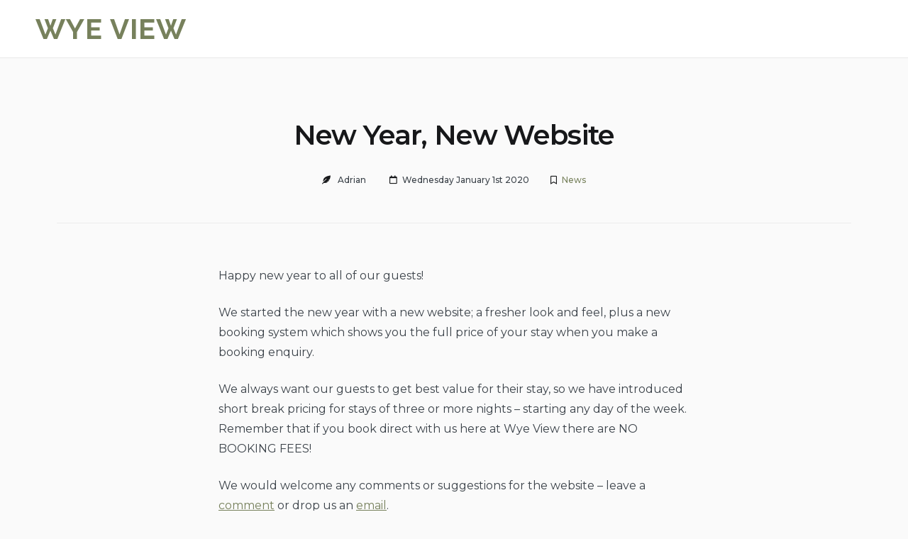

--- FILE ---
content_type: text/html; charset=UTF-8
request_url: https://wyeview.com/news/new-year-new-website/
body_size: 10653
content:
<!doctype html><html lang=en-GB><head><meta charset="UTF-8"><meta name="viewport" content="width=device-width, initial-scale=1"><meta name="theme-color" content="#77815C"><link rel=profile href=https://gmpg.org/xfn/11><meta name='robots' content='index, follow, max-image-preview:large, max-snippet:-1, max-video-preview:-1'><style>img:is([sizes="auto" i], [sizes^="auto," i]){contain-intrinsic-size:3000px 1500px}</style><title>New Year, New Website - Wye View</title><link rel=canonical href=https://wyeview.com/news/new-year-new-website/ ><meta property="og:locale" content="en_GB"><meta property="og:type" content="article"><meta property="og:title" content="New Year, New Website - Wye View"><meta property="og:description" content="Happy new year to all of our guests! We started the new year with a new website; a fresher look and feel, plus a new booking system which shows you the full price of your stay when you make a booking enquiry. We always want our guests to get best value for their stay, so [&hellip;]"><meta property="og:url" content="https://wyeview.com/news/new-year-new-website/"><meta property="og:site_name" content="Wye View"><meta property="article:publisher" content="https://www.facebook.com/wyeview"><meta property="article:published_time" content="2020-01-01T09:00:00+00:00"><meta property="article:modified_time" content="2020-01-07T16:54:51+00:00"><meta property="og:image" content="https://wyeview.com/wp-content/uploads/2016/12/Wye-View.jpg"><meta property="og:image:width" content="711"><meta property="og:image:height" content="160"><meta property="og:image:type" content="image/jpeg"><meta name="author" content="Adrian"><meta name="twitter:card" content="summary_large_image"><meta name="twitter:creator" content="@wye_view"><meta name="twitter:site" content="@wye_view"><meta name="twitter:label1" content="Written by"><meta name="twitter:data1" content="Adrian"><meta name="twitter:label2" content="Estimated reading time"><meta name="twitter:data2" content="1 minute"> <script type=application/ld+json class=yoast-schema-graph>{"@context":"https://schema.org","@graph":[{"@type":"Article","@id":"https://wyeview.com/news/new-year-new-website/#article","isPartOf":{"@id":"https://wyeview.com/news/new-year-new-website/"},"author":{"name":"Adrian","@id":"https://wyeview.com/#/schema/person/b8037e0ac68e1ff6e23b3900a7067229"},"headline":"New Year, New Website","datePublished":"2020-01-01T09:00:00+00:00","dateModified":"2020-01-07T16:54:51+00:00","mainEntityOfPage":{"@id":"https://wyeview.com/news/new-year-new-website/"},"wordCount":118,"publisher":{"@id":"https://wyeview.com/#organization"},"articleSection":["News"],"inLanguage":"en-GB"},{"@type":"WebPage","@id":"https://wyeview.com/news/new-year-new-website/","url":"https://wyeview.com/news/new-year-new-website/","name":"New Year, New Website - Wye View","isPartOf":{"@id":"https://wyeview.com/#website"},"datePublished":"2020-01-01T09:00:00+00:00","dateModified":"2020-01-07T16:54:51+00:00","breadcrumb":{"@id":"https://wyeview.com/news/new-year-new-website/#breadcrumb"},"inLanguage":"en-GB","potentialAction":[{"@type":"ReadAction","target":["https://wyeview.com/news/new-year-new-website/"]}]},{"@type":"BreadcrumbList","@id":"https://wyeview.com/news/new-year-new-website/#breadcrumb","itemListElement":[{"@type":"ListItem","position":1,"name":"Home","item":"https://wyeview.com/"},{"@type":"ListItem","position":2,"name":"New Year, New Website"}]},{"@type":"WebSite","@id":"https://wyeview.com/#website","url":"https://wyeview.com/","name":"Wye View","description":"Self catering holiday cottages in the beautiful Mid Wales countryside.","publisher":{"@id":"https://wyeview.com/#organization"},"potentialAction":[{"@type":"SearchAction","target":{"@type":"EntryPoint","urlTemplate":"https://wyeview.com/?s={search_term_string}"},"query-input":{"@type":"PropertyValueSpecification","valueRequired":true,"valueName":"search_term_string"}}],"inLanguage":"en-GB"},{"@type":"Organization","@id":"https://wyeview.com/#organization","name":"Wye View Limited","url":"https://wyeview.com/","logo":{"@type":"ImageObject","inLanguage":"en-GB","@id":"https://wyeview.com/#/schema/logo/image/","url":"https://wyeview.com/wp-content/uploads/2016/12/Wye-View.jpg","contentUrl":"https://wyeview.com/wp-content/uploads/2016/12/Wye-View.jpg","width":711,"height":160,"caption":"Wye View Limited"},"image":{"@id":"https://wyeview.com/#/schema/logo/image/"},"sameAs":["https://www.facebook.com/wyeview","https://x.com/wye_view","https://www.instagram.com/wyeview/","https://www.linkedin.com/company/wye-view-limited","https://uk.pinterest.com/wyeview/"]},{"@type":"Person","@id":"https://wyeview.com/#/schema/person/b8037e0ac68e1ff6e23b3900a7067229","name":"Adrian","image":{"@type":"ImageObject","inLanguage":"en-GB","@id":"https://wyeview.com/#/schema/person/image/","url":"https://secure.gravatar.com/avatar/b0f215f05cc8f530d44869dac0bacc0643b2cf26846825fbfac086b30fd619c3?s=96&d=mm&r=g","contentUrl":"https://secure.gravatar.com/avatar/b0f215f05cc8f530d44869dac0bacc0643b2cf26846825fbfac086b30fd619c3?s=96&d=mm&r=g","caption":"Adrian"},"url":"https://wyeview.com/author/awi/"}]}</script> <link rel=dns-prefetch href=//cc.cdn.civiccomputing.com><link rel=dns-prefetch href=//www.googletagmanager.com><link rel=dns-prefetch href=//fonts.googleapis.com><link rel=alternate type=application/rss+xml title="Wye View &raquo; Feed" href=https://wyeview.com/feed/ ><link rel=alternate type=application/rss+xml title="Wye View &raquo; Comments Feed" href=https://wyeview.com/comments/feed/ > <script>/*<![CDATA[*/window._wpemojiSettings={"baseUrl":"https:\/\/s.w.org\/images\/core\/emoji\/16.0.1\/72x72\/","ext":".png","svgUrl":"https:\/\/s.w.org\/images\/core\/emoji\/16.0.1\/svg\/","svgExt":".svg","source":{"concatemoji":"https:\/\/wyeview.com\/wp-includes\/js\/wp-emoji-release.min.js?ver=a9f92689fde314f70b1eeb3d80f9454b"}};
/*! This file is auto-generated */
!function(s,n){var o,i,e;function c(e){try{var t={supportTests:e,timestamp:(new Date).valueOf()};sessionStorage.setItem(o,JSON.stringify(t))}catch(e){}}function p(e,t,n){e.clearRect(0,0,e.canvas.width,e.canvas.height),e.fillText(t,0,0);var t=new Uint32Array(e.getImageData(0,0,e.canvas.width,e.canvas.height).data),a=(e.clearRect(0,0,e.canvas.width,e.canvas.height),e.fillText(n,0,0),new Uint32Array(e.getImageData(0,0,e.canvas.width,e.canvas.height).data));return t.every(function(e,t){return e===a[t]})}function u(e,t){e.clearRect(0,0,e.canvas.width,e.canvas.height),e.fillText(t,0,0);for(var n=e.getImageData(16,16,1,1),a=0;a<n.data.length;a++)if(0!==n.data[a])return!1;return!0}function f(e,t,n,a){switch(t){case"flag":return n(e,"\ud83c\udff3\ufe0f\u200d\u26a7\ufe0f","\ud83c\udff3\ufe0f\u200b\u26a7\ufe0f")?!1:!n(e,"\ud83c\udde8\ud83c\uddf6","\ud83c\udde8\u200b\ud83c\uddf6")&&!n(e,"\ud83c\udff4\udb40\udc67\udb40\udc62\udb40\udc65\udb40\udc6e\udb40\udc67\udb40\udc7f","\ud83c\udff4\u200b\udb40\udc67\u200b\udb40\udc62\u200b\udb40\udc65\u200b\udb40\udc6e\u200b\udb40\udc67\u200b\udb40\udc7f");case"emoji":return!a(e,"\ud83e\udedf")}return!1}function g(e,t,n,a){var r="undefined"!=typeof WorkerGlobalScope&&self instanceof WorkerGlobalScope?new OffscreenCanvas(300,150):s.createElement("canvas"),o=r.getContext("2d",{willReadFrequently:!0}),i=(o.textBaseline="top",o.font="600 32px Arial",{});return e.forEach(function(e){i[e]=t(o,e,n,a)}),i}function t(e){var t=s.createElement("script");t.src=e,t.defer=!0,s.head.appendChild(t)}"undefined"!=typeof Promise&&(o="wpEmojiSettingsSupports",i=["flag","emoji"],n.supports={everything:!0,everythingExceptFlag:!0},e=new Promise(function(e){s.addEventListener("DOMContentLoaded",e,{once:!0})}),new Promise(function(t){var n=function(){try{var e=JSON.parse(sessionStorage.getItem(o));if("object"==typeof e&&"number"==typeof e.timestamp&&(new Date).valueOf()<e.timestamp+604800&&"object"==typeof e.supportTests)return e.supportTests}catch(e){}return null}();if(!n){if("undefined"!=typeof Worker&&"undefined"!=typeof OffscreenCanvas&&"undefined"!=typeof URL&&URL.createObjectURL&&"undefined"!=typeof Blob)try{var e="postMessage("+g.toString()+"("+[JSON.stringify(i),f.toString(),p.toString(),u.toString()].join(",")+"));",a=new Blob([e],{type:"text/javascript"}),r=new Worker(URL.createObjectURL(a),{name:"wpTestEmojiSupports"});return void(r.onmessage=function(e){c(n=e.data),r.terminate(),t(n)})}catch(e){}c(n=g(i,f,p,u))}t(n)}).then(function(e){for(var t in e)n.supports[t]=e[t],n.supports.everything=n.supports.everything&&n.supports[t],"flag"!==t&&(n.supports.everythingExceptFlag=n.supports.everythingExceptFlag&&n.supports[t]);n.supports.everythingExceptFlag=n.supports.everythingExceptFlag&&!n.supports.flag,n.DOMReady=!1,n.readyCallback=function(){n.DOMReady=!0}}).then(function(){return e}).then(function(){var e;n.supports.everything||(n.readyCallback(),(e=n.source||{}).concatemoji?t(e.concatemoji):e.wpemoji&&e.twemoji&&(t(e.twemoji),t(e.wpemoji)))}))}((window,document),window._wpemojiSettings);/*]]>*/</script> <style id=wp-emoji-styles-inline-css>img.wp-smiley,img.emoji{display:inline !important;border:none !important;box-shadow:none !important;height:1em !important;width:1em !important;margin:0
0.07em !important;vertical-align:-0.1em !important;background:none !important;padding:0
!important}</style><link rel=stylesheet href=https://wyeview.com/wp-content/cache/minify/a5ff7.css media=all><style id=classic-theme-styles-inline-css>/*! This file is auto-generated */
.wp-block-button__link{color:#fff;background-color:#32373c;border-radius:9999px;box-shadow:none;text-decoration:none;padding:calc(.667em + 2px) calc(1.333em + 2px);font-size:1.125em}.wp-block-file__button{background:#32373c;color:#fff;text-decoration:none}</style><link rel=stylesheet href=https://wyeview.com/wp-content/cache/minify/de3b7.css media=all><style id=getwid-blocks-inline-css>.wp-block-getwid-section .wp-block-getwid-section__wrapper .wp-block-getwid-section__inner-wrapper{max-width:892px}</style><link rel=stylesheet href=https://wyeview.com/wp-content/cache/minify/f9bc2.css media=all><style id=global-styles-inline-css>/*<![CDATA[*/:root{--wp--preset--aspect-ratio--square:1;--wp--preset--aspect-ratio--4-3:4/3;--wp--preset--aspect-ratio--3-4:3/4;--wp--preset--aspect-ratio--3-2:3/2;--wp--preset--aspect-ratio--2-3:2/3;--wp--preset--aspect-ratio--16-9:16/9;--wp--preset--aspect-ratio--9-16:9/16;--wp--preset--color--black:#000;--wp--preset--color--cyan-bluish-gray:#abb8c3;--wp--preset--color--white:#fff;--wp--preset--color--pale-pink:#f78da7;--wp--preset--color--vivid-red:#cf2e2e;--wp--preset--color--luminous-vivid-orange:#ff6900;--wp--preset--color--luminous-vivid-amber:#fcb900;--wp--preset--color--light-green-cyan:#7bdcb5;--wp--preset--color--vivid-green-cyan:#00d084;--wp--preset--color--pale-cyan-blue:#8ed1fc;--wp--preset--color--vivid-cyan-blue:#0693e3;--wp--preset--color--vivid-purple:#9b51e0;--wp--preset--color--light-sea-green:#13b0bb;--wp--preset--color--tangerine-yellow:#ffce00;--wp--preset--color--white-smoke:#ededed;--wp--preset--color--white-lilac:#ebebec;--wp--preset--color--storm-grey:#767b80;--wp--preset--color--arsenic:#3b4249;--wp--preset--gradient--vivid-cyan-blue-to-vivid-purple:linear-gradient(135deg,rgba(6,147,227,1) 0%,rgb(155,81,224) 100%);--wp--preset--gradient--light-green-cyan-to-vivid-green-cyan:linear-gradient(135deg,rgb(122,220,180) 0%,rgb(0,208,130) 100%);--wp--preset--gradient--luminous-vivid-amber-to-luminous-vivid-orange:linear-gradient(135deg,rgba(252,185,0,1) 0%,rgba(255,105,0,1) 100%);--wp--preset--gradient--luminous-vivid-orange-to-vivid-red:linear-gradient(135deg,rgba(255,105,0,1) 0%,rgb(207,46,46) 100%);--wp--preset--gradient--very-light-gray-to-cyan-bluish-gray:linear-gradient(135deg,rgb(238,238,238) 0%,rgb(169,184,195) 100%);--wp--preset--gradient--cool-to-warm-spectrum:linear-gradient(135deg,rgb(74,234,220) 0%,rgb(151,120,209) 20%,rgb(207,42,186) 40%,rgb(238,44,130) 60%,rgb(251,105,98) 80%,rgb(254,248,76) 100%);--wp--preset--gradient--blush-light-purple:linear-gradient(135deg,rgb(255,206,236) 0%,rgb(152,150,240) 100%);--wp--preset--gradient--blush-bordeaux:linear-gradient(135deg,rgb(254,205,165) 0%,rgb(254,45,45) 50%,rgb(107,0,62) 100%);--wp--preset--gradient--luminous-dusk:linear-gradient(135deg,rgb(255,203,112) 0%,rgb(199,81,192) 50%,rgb(65,88,208) 100%);--wp--preset--gradient--pale-ocean:linear-gradient(135deg,rgb(255,245,203) 0%,rgb(182,227,212) 50%,rgb(51,167,181) 100%);--wp--preset--gradient--electric-grass:linear-gradient(135deg,rgb(202,248,128) 0%,rgb(113,206,126) 100%);--wp--preset--gradient--midnight:linear-gradient(135deg,rgb(2,3,129) 0%,rgb(40,116,252) 100%);--wp--preset--font-size--small:14px;--wp--preset--font-size--medium:20px;--wp--preset--font-size--large:36px;--wp--preset--font-size--x-large:42px;--wp--preset--font-size--normal:16px;--wp--preset--font-size--huge:50px;--wp--preset--spacing--20:0.44rem;--wp--preset--spacing--30:0.67rem;--wp--preset--spacing--40:1rem;--wp--preset--spacing--50:1.5rem;--wp--preset--spacing--60:2.25rem;--wp--preset--spacing--70:3.38rem;--wp--preset--spacing--80:5.06rem;--wp--preset--shadow--natural:6px 6px 9px rgba(0, 0, 0, 0.2);--wp--preset--shadow--deep:12px 12px 50px rgba(0, 0, 0, 0.4);--wp--preset--shadow--sharp:6px 6px 0px rgba(0, 0, 0, 0.2);--wp--preset--shadow--outlined:6px 6px 0px -3px rgba(255, 255, 255, 1), 6px 6px rgba(0, 0, 0, 1);--wp--preset--shadow--crisp:6px 6px 0px rgba(0, 0, 0, 1)}:root :where(.is-layout-flow)>:first-child{margin-block-start:0}:root :where(.is-layout-flow)>:last-child{margin-block-end:0}:root :where(.is-layout-flow)>*{margin-block-start:24px;margin-block-end:0}:root :where(.is-layout-constrained)>:first-child{margin-block-start:0}:root :where(.is-layout-constrained)>:last-child{margin-block-end:0}:root :where(.is-layout-constrained)>*{margin-block-start:24px;margin-block-end:0}:root :where(.is-layout-flex){gap:24px}:root :where(.is-layout-grid){gap:24px}body .is-layout-flex{display:flex}.is-layout-flex{flex-wrap:wrap;align-items:center}.is-layout-flex>:is(*,div){margin:0}body .is-layout-grid{display:grid}.is-layout-grid>:is(*,div){margin:0}.has-black-color{color:var(--wp--preset--color--black) !important}.has-cyan-bluish-gray-color{color:var(--wp--preset--color--cyan-bluish-gray) !important}.has-white-color{color:var(--wp--preset--color--white) !important}.has-pale-pink-color{color:var(--wp--preset--color--pale-pink) !important}.has-vivid-red-color{color:var(--wp--preset--color--vivid-red) !important}.has-luminous-vivid-orange-color{color:var(--wp--preset--color--luminous-vivid-orange) !important}.has-luminous-vivid-amber-color{color:var(--wp--preset--color--luminous-vivid-amber) !important}.has-light-green-cyan-color{color:var(--wp--preset--color--light-green-cyan) !important}.has-vivid-green-cyan-color{color:var(--wp--preset--color--vivid-green-cyan) !important}.has-pale-cyan-blue-color{color:var(--wp--preset--color--pale-cyan-blue) !important}.has-vivid-cyan-blue-color{color:var(--wp--preset--color--vivid-cyan-blue) !important}.has-vivid-purple-color{color:var(--wp--preset--color--vivid-purple) !important}.has-light-sea-green-color{color:var(--wp--preset--color--light-sea-green) !important}.has-tangerine-yellow-color{color:var(--wp--preset--color--tangerine-yellow) !important}.has-white-smoke-color{color:var(--wp--preset--color--white-smoke) !important}.has-white-lilac-color{color:var(--wp--preset--color--white-lilac) !important}.has-storm-grey-color{color:var(--wp--preset--color--storm-grey) !important}.has-arsenic-color{color:var(--wp--preset--color--arsenic) !important}.has-black-background-color{background-color:var(--wp--preset--color--black) !important}.has-cyan-bluish-gray-background-color{background-color:var(--wp--preset--color--cyan-bluish-gray) !important}.has-white-background-color{background-color:var(--wp--preset--color--white) !important}.has-pale-pink-background-color{background-color:var(--wp--preset--color--pale-pink) !important}.has-vivid-red-background-color{background-color:var(--wp--preset--color--vivid-red) !important}.has-luminous-vivid-orange-background-color{background-color:var(--wp--preset--color--luminous-vivid-orange) !important}.has-luminous-vivid-amber-background-color{background-color:var(--wp--preset--color--luminous-vivid-amber) !important}.has-light-green-cyan-background-color{background-color:var(--wp--preset--color--light-green-cyan) !important}.has-vivid-green-cyan-background-color{background-color:var(--wp--preset--color--vivid-green-cyan) !important}.has-pale-cyan-blue-background-color{background-color:var(--wp--preset--color--pale-cyan-blue) !important}.has-vivid-cyan-blue-background-color{background-color:var(--wp--preset--color--vivid-cyan-blue) !important}.has-vivid-purple-background-color{background-color:var(--wp--preset--color--vivid-purple) !important}.has-light-sea-green-background-color{background-color:var(--wp--preset--color--light-sea-green) !important}.has-tangerine-yellow-background-color{background-color:var(--wp--preset--color--tangerine-yellow) !important}.has-white-smoke-background-color{background-color:var(--wp--preset--color--white-smoke) !important}.has-white-lilac-background-color{background-color:var(--wp--preset--color--white-lilac) !important}.has-storm-grey-background-color{background-color:var(--wp--preset--color--storm-grey) !important}.has-arsenic-background-color{background-color:var(--wp--preset--color--arsenic) !important}.has-black-border-color{border-color:var(--wp--preset--color--black) !important}.has-cyan-bluish-gray-border-color{border-color:var(--wp--preset--color--cyan-bluish-gray) !important}.has-white-border-color{border-color:var(--wp--preset--color--white) !important}.has-pale-pink-border-color{border-color:var(--wp--preset--color--pale-pink) !important}.has-vivid-red-border-color{border-color:var(--wp--preset--color--vivid-red) !important}.has-luminous-vivid-orange-border-color{border-color:var(--wp--preset--color--luminous-vivid-orange) !important}.has-luminous-vivid-amber-border-color{border-color:var(--wp--preset--color--luminous-vivid-amber) !important}.has-light-green-cyan-border-color{border-color:var(--wp--preset--color--light-green-cyan) !important}.has-vivid-green-cyan-border-color{border-color:var(--wp--preset--color--vivid-green-cyan) !important}.has-pale-cyan-blue-border-color{border-color:var(--wp--preset--color--pale-cyan-blue) !important}.has-vivid-cyan-blue-border-color{border-color:var(--wp--preset--color--vivid-cyan-blue) !important}.has-vivid-purple-border-color{border-color:var(--wp--preset--color--vivid-purple) !important}.has-light-sea-green-border-color{border-color:var(--wp--preset--color--light-sea-green) !important}.has-tangerine-yellow-border-color{border-color:var(--wp--preset--color--tangerine-yellow) !important}.has-white-smoke-border-color{border-color:var(--wp--preset--color--white-smoke) !important}.has-white-lilac-border-color{border-color:var(--wp--preset--color--white-lilac) !important}.has-storm-grey-border-color{border-color:var(--wp--preset--color--storm-grey) !important}.has-arsenic-border-color{border-color:var(--wp--preset--color--arsenic) !important}.has-vivid-cyan-blue-to-vivid-purple-gradient-background{background:var(--wp--preset--gradient--vivid-cyan-blue-to-vivid-purple) !important}.has-light-green-cyan-to-vivid-green-cyan-gradient-background{background:var(--wp--preset--gradient--light-green-cyan-to-vivid-green-cyan) !important}.has-luminous-vivid-amber-to-luminous-vivid-orange-gradient-background{background:var(--wp--preset--gradient--luminous-vivid-amber-to-luminous-vivid-orange) !important}.has-luminous-vivid-orange-to-vivid-red-gradient-background{background:var(--wp--preset--gradient--luminous-vivid-orange-to-vivid-red) !important}.has-very-light-gray-to-cyan-bluish-gray-gradient-background{background:var(--wp--preset--gradient--very-light-gray-to-cyan-bluish-gray) !important}.has-cool-to-warm-spectrum-gradient-background{background:var(--wp--preset--gradient--cool-to-warm-spectrum) !important}.has-blush-light-purple-gradient-background{background:var(--wp--preset--gradient--blush-light-purple) !important}.has-blush-bordeaux-gradient-background{background:var(--wp--preset--gradient--blush-bordeaux) !important}.has-luminous-dusk-gradient-background{background:var(--wp--preset--gradient--luminous-dusk) !important}.has-pale-ocean-gradient-background{background:var(--wp--preset--gradient--pale-ocean) !important}.has-electric-grass-gradient-background{background:var(--wp--preset--gradient--electric-grass) !important}.has-midnight-gradient-background{background:var(--wp--preset--gradient--midnight) !important}.has-small-font-size{font-size:var(--wp--preset--font-size--small) !important}.has-medium-font-size{font-size:var(--wp--preset--font-size--medium) !important}.has-large-font-size{font-size:var(--wp--preset--font-size--large) !important}.has-x-large-font-size{font-size:var(--wp--preset--font-size--x-large) !important}.has-normal-font-size{font-size:var(--wp--preset--font-size--normal) !important}.has-huge-font-size{font-size:var(--wp--preset--font-size--huge) !important}:root :where(.wp-block-pullquote){font-size:1.5em;line-height:1.6}/*]]>*/</style><link rel=stylesheet href=https://wyeview.com/wp-content/cache/minify/a9838.css media=all><style id=plvt-view-transitions-inline-css>@view-transition{navigation:auto}@media (prefers-reduced-motion: no-preference){::view-transition-group(*){animation-duration:0.4s}}</style><link rel=stylesheet href=https://wyeview.com/wp-content/cache/minify/445df.css media=all><link rel=stylesheet id=booklium-fonts-css href='https://fonts.googleapis.com/css?family=Montserrat%3A400%2C400i%2C500%2C500i%2C600%2C600i%2C700%2C700i&#038;subset=latin%2Clatin-ext%2Ccyrillic&#038;ver=a9f92689fde314f70b1eeb3d80f9454b' type=text/css media=all><link rel=stylesheet href=https://wyeview.com/wp-content/cache/minify/05c1f.css media=all><style id=booklium-style-inline-css>/*<![CDATA[*/body{--booklium-accent-color:#77815c !important;--booklium-header-hover-color:#77815c !important;--booklium-button-bg-color:#77815c !important;--booklium-calendar-color:#77815c !important}/*]]>*/</style><link rel=stylesheet href=https://wyeview.com/wp-content/cache/minify/2335a.css media=all> <script src=https://wyeview.com/wp-content/cache/minify/818c0.js></script> <script id=plvt-view-transitions-js-after>/*<![CDATA[*/window.plvtInitViewTransitions=n=>{if(!window.navigation||!("CSSViewTransitionRule"in window))return void window.console.warn("View transitions not loaded as the browser is lacking support.");const t=(t,o,i)=>{const e=n.animations||{};return[...e[t].useGlobalTransitionNames?Object.entries(n.globalTransitionNames||{}).map((([n,t])=>[o.querySelector(n),t])):[],...e[t].usePostTransitionNames&&i?Object.entries(n.postTransitionNames||{}).map((([n,t])=>[i.querySelector(n),t])):[]]},o=async(n,t)=>{for(const[t,o]of n)t&&(t.style.viewTransitionName=o);await t;for(const[t]of n)t&&(t.style.viewTransitionName="")},i=()=>n.postSelector?document.querySelector(n.postSelector):null,e=t=>{if(!n.postSelector)return null;const o=(i=n.postSelector,e='a[href="'+t+'"]',i.split(",").map((n=>n.trim()+" "+e)).join(","));var i,e;const s=document.querySelector(o);return s?s.closest(n.postSelector):null};window.addEventListener("pageswap",(n=>{if(n.viewTransition){const s="default";let a;n.viewTransition.types.add(s),document.body.classList.contains("single")?a=t(s,document.body,i()):(document.body.classList.contains("home")||document.body.classList.contains("archive"))&&(a=t(s,document.body,e(n.activation.entry.url))),a&&o(a,n.viewTransition.finished)}})),window.addEventListener("pagereveal",(n=>{if(n.viewTransition){const s="default";let a;n.viewTransition.types.add(s),document.body.classList.contains("single")?a=t(s,document.body,i()):(document.body.classList.contains("home")||document.body.classList.contains("archive"))&&(a=t(s,document.body,window.navigation.activation.from?e(window.navigation.activation.from.url):null)),a&&o(a,n.viewTransition.ready)}}))};plvtInitViewTransitions({"postSelector":".wp-block-post.post, article.post, body.single main","globalTransitionNames":{"header":"header","main":"main"},"postTransitionNames":{".wp-block-post-title, .entry-title":"post-title",".wp-post-image":"post-thumbnail",".wp-block-post-content, .entry-content":"post-content"},"animations":{"default":{"useGlobalTransitionNames":true,"usePostTransitionNames":true}}})/*]]>*/</script> <script src=https://wyeview.com/wp-content/cache/minify/efbe9.js></script>   <script src="https://www.googletagmanager.com/gtag/js?id=G-CPQ0YBS5V9" id=google_gtagjs-js async></script> <script id=google_gtagjs-js-after>window.dataLayer=window.dataLayer||[];function gtag(){dataLayer.push(arguments);}
gtag("set","linker",{"domains":["wyeview.com"]});gtag("js",new Date());gtag("set","developer_id.dZTNiMT",true);gtag("config","G-CPQ0YBS5V9");</script> <link rel=https://api.w.org/ href=https://wyeview.com/wp-json/ ><link rel=alternate title=JSON type=application/json href=https://wyeview.com/wp-json/wp/v2/posts/2463><link rel=EditURI type=application/rsd+xml title=RSD href=https://wyeview.com/xmlrpc.php?rsd><link rel=shortlink href='https://wyeview.com/?p=2463'><link rel=alternate title="oEmbed (JSON)" type=application/json+oembed href="https://wyeview.com/wp-json/oembed/1.0/embed?url=https%3A%2F%2Fwyeview.com%2Fnews%2Fnew-year-new-website%2F"><link rel=alternate title="oEmbed (XML)" type=text/xml+oembed href="https://wyeview.com/wp-json/oembed/1.0/embed?url=https%3A%2F%2Fwyeview.com%2Fnews%2Fnew-year-new-website%2F&#038;format=xml"><meta name="generator" content="Site Kit by Google 1.168.0"><style id=mystickymenu>#mysticky-nav{width:100%;position:static;height:auto !important}#mysticky-nav.wrapfixed{position:fixed;left:0px;margin-top:0px;z-index:99990;-webkit-transition:0s;-moz-transition:0s;-o-transition:0s;transition:0s;-ms-filter:"progid:DXImageTransform.Microsoft.Alpha(Opacity=100)";filter:alpha(opacity=100);opacity:1;background-color:#77815c}#mysticky-nav.wrapfixed
.myfixed{background-color:#77815c;position:relative;top:auto;left:auto;right:auto}#mysticky-nav
.myfixed{margin:0
auto;float:none;border:0px;background:none;max-width:100%}</style><style></style><meta name="generator" content="view-transitions 1.1.1"></head><body class="wp-singular post-template-default single single-post postid-2463 single-format-standard wp-embed-responsive wp-theme-booklium wp-child-theme-wyeview3 site-wide booklium-color-scheme-default booklium-theme-style-default"><div id=page class=site> <a class="skip-link screen-reader-text" href=#content>Skip to content</a><header id=masthead class=site-header><div class=site-branding><p class=site-title><a href=https://wyeview.com/ rel=home>Wye View</a></p><p class=site-description>Self catering holiday cottages in the beautiful Mid Wales countryside.</p></div></header><div id=content class=site-content><div id=primary class=content-area><main id=main class=site-main><article id=post-2463 class="post-2463 post type-post status-publish format-standard hentry category-news"><header class=entry-header><h1 class="entry-title">New Year, New Website</h1><div class=entry-meta> <span class=byline> <span class="author vcard"> <i class="fas fa-feather-alt"></i> <a class="url fn n" href=https://wyeview.com/author/awi/ > Adrian</a> </span> </span> <span class=posted-on><i class="far fa-calendar"></i><time class="entry-date published" datetime=2020-01-01T09:00:00+00:00>Wednesday January 1st 2020</time><time class=updated datetime=2020-01-07T16:54:51+00:00>Tuesday January 7th 2020</time></span><span class=cat-links><i class="far fa-bookmark"></i><a href=https://wyeview.com/news/ rel="category tag">News</a></span></div></header><div class=entry-content><p>Happy new year to all of our guests!</p><p>We started the new year with a new website; a fresher look and feel, plus a new booking system which shows you the full price of your stay when you make a booking enquiry.</p><p>We always want our guests to get best value for their stay, so we have introduced short break pricing for stays of three or more nights &#8211; starting any day of the week. Remember that if you book direct with us here at Wye View there are NO BOOKING FEES!</p><p>We would welcome any comments or suggestions for the website &#8211; leave a <a href=/contact-us/ >comment</a> or drop us an <a href=mailto:info@wyeview.com>email</a>.</p><p>Grace &amp; Adrian.</p></div></article></main></div></div><div class=footer-widgets><div class=footer-widgets-wrapper><div class=bottom-widgets><div class=widget-area><section id=nav_menu-2 class="widget widget_nav_menu"><h2 class="widget-title">Wye View</h2><div class=menu-company-container><ul id=menu-company class=menu><li id=menu-item-2173 class="menu-item menu-item-type-post_type menu-item-object-page menu-item-2173"><a href=https://wyeview.com/impressum/ >Impressum</a></li></ul></div></section></div><div class=widget-area><section id=custom_html-5 class="widget_text widget widget_custom_html"><h2 class="widget-title">Address</h2><div class="textwidget custom-html-widget"><ul class=widget-icon-list> <li> <span class=icon> <i class="fas fa-map-marker-alt"></i> </span> <span class=title> Cilgwrgan Fach<br>Llangurig<br>Llanidloes<br>SY18 6RX </span> </li> <li> <span class=icon> <i class="fas fa-map-marked-alt"></i> </span> <span class=title> <a href=/location/ >Location</a> </span> </li></ul></div></section></div><div class=widget-area><section id=custom_html-3 class="widget_text widget widget_custom_html"><h2 class="widget-title">Contact</h2><div class="textwidget custom-html-widget"><ul class=widget-icon-list> <li> <span class=icon> <i class="fas fa-comment-alt"></i> </span> <span class=title> <a href=/contact-us/ >Contact Us</a> </span> </li></ul></div></section></div><div class=widget-area><section id=custom_html-7 class="widget_text widget widget_custom_html"><h2 class="widget-title">Connect With Us</h2><div class="textwidget custom-html-widget"></div></section></div></div></div></div><footer id=colophon class=site-footer><div class=site-footer-wrapper><div class=site-info> Copyright © 2025 Wye View Limited</div></div></footer></div> <script type=speculationrules>{"prefetch":[{"source":"document","where":{"and":[{"href_matches":"\/*"},{"not":{"href_matches":["\/wp-*.php","\/wp-admin\/*","\/wp-content\/uploads\/*","\/wp-content\/*","\/wp-content\/plugins\/*","\/wp-content\/themes\/wyeview3\/*","\/wp-content\/themes\/booklium\/*","\/*\\?(.+)"]}},{"not":{"selector_matches":"a[rel~=\"nofollow\"]"}},{"not":{"selector_matches":".no-prefetch, .no-prefetch a"}}]},"eagerness":"conservative"}]}</script> <script id=getwid-blocks-frontend-js-js-extra>var Getwid={"settings":[],"ajax_url":"https:\/\/wyeview.com\/wp-admin\/admin-ajax.php","isRTL":"","nonces":{"contact_form":"87f8f68104"}};</script> <script src=https://wyeview.com/wp-content/cache/minify/566df.js></script> <script src="//cc.cdn.civiccomputing.com/8/cookieControl-8.x.min.js?ver=a9f92689fde314f70b1eeb3d80f9454b" id=ccc-cookie-control-js></script> <script src=https://wyeview.com/wp-content/cache/minify/501dc.js></script> <script id=wp-i18n-js-after>wp.i18n.setLocaleData({'text direction\u0004ltr':['ltr']});</script> <script src=https://wyeview.com/wp-content/cache/minify/1f540.js></script> <script id=contact-form-7-js-before>var wpcf7={"api":{"root":"https:\/\/wyeview.com\/wp-json\/","namespace":"contact-form-7\/v1"},"cached":1};</script> <script src=https://wyeview.com/wp-content/cache/minify/7cd27.js></script> <script id=mphb-js-extra>/*<![CDATA[*/var MPHB={"_data":{"settings":{"currency":{"code":"GBP","price_format":"<span class=\"mphb-currency\">&pound;<\/span>%s","decimals":2,"decimal_separator":".","thousand_separator":","},"siteName":"Wye View","currentLanguage":"en","firstDay":1,"numberOfMonthCalendar":2,"numberOfMonthDatepicker":2,"dateFormat":"dd\/mm\/yyyy","dateTransferFormat":"yyyy-mm-dd","useBilling":false,"useCoupons":false,"datepickerClass":"","countryRequired":true,"fullAddressRequired":true,"isDirectBooking":true},"isAdmin":false,"today":"2025-12-28","ajaxUrl":"https:\/\/wyeview.com\/wp-admin\/admin-ajax.php","nonces":{"mphb_update_checkout_info":"25ad5aaeaa","mphb_update_rate_prices":"066c4c296d","mphb_get_billing_fields":"79a1eed5a8","mphb_apply_coupon":"f373a51cb3","mphb_get_room_type_calendar_data":"f7a3ac93f0","mphb_get_room_type_availability_data":"6e214f41f8","mphb_update_booking_notes":"ad47b87b7d","mphb_create_stripe_payment_intent":"86c4f68cdc"},"translations":{"errorHasOccured":"An error has occurred, please try again later.","booked":"Booked","buffer":"Buffer time.","pending":"Pending","available":"Available","notAvailable":"Not available","earlierMinAdvance":"This is earlier than allowed by our advance reservation rules.","laterMaxAdvance":"This is later than allowed by our advance reservation rules.","notStayIn":"Not stay-in","notCheckIn":"Not check-in","notCheckOut":"Not check-out","past":"Day in the past","checkInDate":"Check-in date","lessThanMinDaysStay":"Less than min days stay","moreThanMaxDaysStay":"More than max days stay","laterThanMaxDate":"Later than max date for current check-in date","rules":"Rules:","tokenizationFailure":"Tokenisation failed: %s","roomsAddedToReservation_singular":"%2$s has been added to your booking request.","roomsAddedToReservation_plural":"%2$s has been added to your booking request.","countRoomsSelected_singular":"%s cottage selected.","countRoomsSelected_plural":"%s cottages selected.","emptyCouponCode":"Coupon code is empty.","checkInNotValid":"Check-in date is not valid.","checkOutNotValid":"Check-out date is not valid.","selectDates":"Select dates"},"page":{"isCheckoutPage":false,"isSingleRoomTypePage":false,"isSearchResultsPage":false,"isCreateBookingPage":false},"gateways":[],"roomTypeId":0}};/*]]>*/</script> <script src=https://wyeview.com/wp-content/cache/minify/aec50.js></script> <script id=welcomebar-frontjs-js-extra>var welcomebar_frontjs={"ajaxurl":"https:\/\/wyeview.com\/wp-admin\/admin-ajax.php","days":"Days","hours":"Hours","minutes":"Minutes","seconds":"Seconds","ajax_nonce":"a0a69bdc29"};</script> <script id=mystickymenu-js-extra>var option={"mystickyClass":"#masthead","activationHeight":"0","disableWidth":"0","disableLargeWidth":"0","adminBar":"false","device_desktop":"1","device_mobile":"1","mystickyTransition":"fade","mysticky_disable_down":"false"};</script> <script src=https://wyeview.com/wp-content/cache/minify/ab71e.js defer></script> <script src=https://wyeview.com/wp-content/cache/minify/c04a0.js></script> <script src="https://www.google.com/recaptcha/api.js?render=6Lf_1zglAAAAAFM6tJ-v6GWNnKfjjH554Hlcgkzx&amp;ver=3.0" id=google-recaptcha-js></script> <script src=https://wyeview.com/wp-content/cache/minify/e6deb.js></script> <script id=wpcf7-recaptcha-js-before>var wpcf7_recaptcha={"sitekey":"6Lf_1zglAAAAAFM6tJ-v6GWNnKfjjH554Hlcgkzx","actions":{"homepage":"homepage","contactform":"contactform"}};</script> <script src=https://wyeview.com/wp-content/cache/minify/2a6b9.js></script> <script>var config={apiKey:'a9cfb458c2c63c56e37ec6eb4e5942b1ab926a0d',product:'COMMUNITY',logConsent:true,notifyOnce:false,initialState:'CLOSED',position:'LEFT',theme:'LIGHT',layout:'SLIDEOUT',toggleType:'slider',iabCMP:false,closeStyle:'icon',consentCookieExpiry:90,subDomains:true,rejectButton:false,settingsStyle:'button',encodeCookie:false,accessibility:{accessKey:'C',highlightFocus:false},text:{title:'Our use of cookies',intro:'We use necessary cookies to make our site work. We would also like to set optional analytics cookies to help us improve it. We won\'t set optional cookies unless you enable them. Using this tool will set a cookie on your device to remember your preferences.<br /><br />',necessaryTitle:'Necessary Cookies',necessaryDescription:'Necessary cookies enable core functionality. This includes checking availability and making a booking request. You may disable these by changing your browser settings, but this may affect how the website functions.',thirdPartyTitle:'Warning: Some cookies require your attention',thirdPartyDescription:'Consent for the following cookies could not be automatically revoked. Please follow the link(s) below to opt out manually.',on:'On',off:'Off',accept:'Accept',settings:'Cookie Preferences',acceptRecommended:'Save and close',notifyTitle:'Your choice regarding cookies on this site',notifyDescription:'We use cookies to optimise site functionality and give you the best possible experience.',closeLabel:'Close',accessibilityAlert:'This site uses cookies to store information. Press accesskey C to learn more about your options.',rejectSettings:'Reject All',reject:'Reject',},necessaryCookies:['wordpress_*','wordpress_logged_in_*','CookieControl','wp_consent_*'],optionalCookies:[{name:'analytics',label:'Analytical cookies',description:'We\&#039;d like to set Google Analytics cookies to help us to improve our website by collecting and reporting information on how you use it. The cookies collect information in a way that does not directly identify anyone. For more information on how these cookies work, please see our \&#039;Cookie Policy\&#039; page.',cookies:['_ga','_gid','_gat','__utma'],onAccept:function(){(function(i,s,o,g,r,a,m){i['GoogleAnalyticsObject']=r;i[r]=i[r]||function(){(i[r].q=i[r].q||[]).push(arguments)},i[r].l=1*new Date();a=s.createElement(o),m=s.getElementsByTagName(o)[0];a.async=1;a.src=g;m.parentNode.insertBefore(a,m)})(window,document,'script','https://www.google-analytics.com/analytics.js','ga');ga('create','UA-58908066-1','auto');ga('send','pageview');},onRevoke:function(){window['ga-disable-UA-58908066-1']=true;},recommendedState:'off',lawfulBasis:'consent',},],statement:{description:'For more detailed information about the cookies we use, see our',name:'Cookie Policy',url:'https://wyeview.com/about-us/cookie-policy',updated:'02/01/2020'},};CookieControl.load(config);</script> </body></html>

--- FILE ---
content_type: text/html; charset=utf-8
request_url: https://www.google.com/recaptcha/api2/anchor?ar=1&k=6Lf_1zglAAAAAFM6tJ-v6GWNnKfjjH554Hlcgkzx&co=aHR0cHM6Ly93eWV2aWV3LmNvbTo0NDM.&hl=en&v=7gg7H51Q-naNfhmCP3_R47ho&size=invisible&anchor-ms=20000&execute-ms=30000&cb=6vvz94216bl6
body_size: 48180
content:
<!DOCTYPE HTML><html dir="ltr" lang="en"><head><meta http-equiv="Content-Type" content="text/html; charset=UTF-8">
<meta http-equiv="X-UA-Compatible" content="IE=edge">
<title>reCAPTCHA</title>
<style type="text/css">
/* cyrillic-ext */
@font-face {
  font-family: 'Roboto';
  font-style: normal;
  font-weight: 400;
  font-stretch: 100%;
  src: url(//fonts.gstatic.com/s/roboto/v48/KFO7CnqEu92Fr1ME7kSn66aGLdTylUAMa3GUBHMdazTgWw.woff2) format('woff2');
  unicode-range: U+0460-052F, U+1C80-1C8A, U+20B4, U+2DE0-2DFF, U+A640-A69F, U+FE2E-FE2F;
}
/* cyrillic */
@font-face {
  font-family: 'Roboto';
  font-style: normal;
  font-weight: 400;
  font-stretch: 100%;
  src: url(//fonts.gstatic.com/s/roboto/v48/KFO7CnqEu92Fr1ME7kSn66aGLdTylUAMa3iUBHMdazTgWw.woff2) format('woff2');
  unicode-range: U+0301, U+0400-045F, U+0490-0491, U+04B0-04B1, U+2116;
}
/* greek-ext */
@font-face {
  font-family: 'Roboto';
  font-style: normal;
  font-weight: 400;
  font-stretch: 100%;
  src: url(//fonts.gstatic.com/s/roboto/v48/KFO7CnqEu92Fr1ME7kSn66aGLdTylUAMa3CUBHMdazTgWw.woff2) format('woff2');
  unicode-range: U+1F00-1FFF;
}
/* greek */
@font-face {
  font-family: 'Roboto';
  font-style: normal;
  font-weight: 400;
  font-stretch: 100%;
  src: url(//fonts.gstatic.com/s/roboto/v48/KFO7CnqEu92Fr1ME7kSn66aGLdTylUAMa3-UBHMdazTgWw.woff2) format('woff2');
  unicode-range: U+0370-0377, U+037A-037F, U+0384-038A, U+038C, U+038E-03A1, U+03A3-03FF;
}
/* math */
@font-face {
  font-family: 'Roboto';
  font-style: normal;
  font-weight: 400;
  font-stretch: 100%;
  src: url(//fonts.gstatic.com/s/roboto/v48/KFO7CnqEu92Fr1ME7kSn66aGLdTylUAMawCUBHMdazTgWw.woff2) format('woff2');
  unicode-range: U+0302-0303, U+0305, U+0307-0308, U+0310, U+0312, U+0315, U+031A, U+0326-0327, U+032C, U+032F-0330, U+0332-0333, U+0338, U+033A, U+0346, U+034D, U+0391-03A1, U+03A3-03A9, U+03B1-03C9, U+03D1, U+03D5-03D6, U+03F0-03F1, U+03F4-03F5, U+2016-2017, U+2034-2038, U+203C, U+2040, U+2043, U+2047, U+2050, U+2057, U+205F, U+2070-2071, U+2074-208E, U+2090-209C, U+20D0-20DC, U+20E1, U+20E5-20EF, U+2100-2112, U+2114-2115, U+2117-2121, U+2123-214F, U+2190, U+2192, U+2194-21AE, U+21B0-21E5, U+21F1-21F2, U+21F4-2211, U+2213-2214, U+2216-22FF, U+2308-230B, U+2310, U+2319, U+231C-2321, U+2336-237A, U+237C, U+2395, U+239B-23B7, U+23D0, U+23DC-23E1, U+2474-2475, U+25AF, U+25B3, U+25B7, U+25BD, U+25C1, U+25CA, U+25CC, U+25FB, U+266D-266F, U+27C0-27FF, U+2900-2AFF, U+2B0E-2B11, U+2B30-2B4C, U+2BFE, U+3030, U+FF5B, U+FF5D, U+1D400-1D7FF, U+1EE00-1EEFF;
}
/* symbols */
@font-face {
  font-family: 'Roboto';
  font-style: normal;
  font-weight: 400;
  font-stretch: 100%;
  src: url(//fonts.gstatic.com/s/roboto/v48/KFO7CnqEu92Fr1ME7kSn66aGLdTylUAMaxKUBHMdazTgWw.woff2) format('woff2');
  unicode-range: U+0001-000C, U+000E-001F, U+007F-009F, U+20DD-20E0, U+20E2-20E4, U+2150-218F, U+2190, U+2192, U+2194-2199, U+21AF, U+21E6-21F0, U+21F3, U+2218-2219, U+2299, U+22C4-22C6, U+2300-243F, U+2440-244A, U+2460-24FF, U+25A0-27BF, U+2800-28FF, U+2921-2922, U+2981, U+29BF, U+29EB, U+2B00-2BFF, U+4DC0-4DFF, U+FFF9-FFFB, U+10140-1018E, U+10190-1019C, U+101A0, U+101D0-101FD, U+102E0-102FB, U+10E60-10E7E, U+1D2C0-1D2D3, U+1D2E0-1D37F, U+1F000-1F0FF, U+1F100-1F1AD, U+1F1E6-1F1FF, U+1F30D-1F30F, U+1F315, U+1F31C, U+1F31E, U+1F320-1F32C, U+1F336, U+1F378, U+1F37D, U+1F382, U+1F393-1F39F, U+1F3A7-1F3A8, U+1F3AC-1F3AF, U+1F3C2, U+1F3C4-1F3C6, U+1F3CA-1F3CE, U+1F3D4-1F3E0, U+1F3ED, U+1F3F1-1F3F3, U+1F3F5-1F3F7, U+1F408, U+1F415, U+1F41F, U+1F426, U+1F43F, U+1F441-1F442, U+1F444, U+1F446-1F449, U+1F44C-1F44E, U+1F453, U+1F46A, U+1F47D, U+1F4A3, U+1F4B0, U+1F4B3, U+1F4B9, U+1F4BB, U+1F4BF, U+1F4C8-1F4CB, U+1F4D6, U+1F4DA, U+1F4DF, U+1F4E3-1F4E6, U+1F4EA-1F4ED, U+1F4F7, U+1F4F9-1F4FB, U+1F4FD-1F4FE, U+1F503, U+1F507-1F50B, U+1F50D, U+1F512-1F513, U+1F53E-1F54A, U+1F54F-1F5FA, U+1F610, U+1F650-1F67F, U+1F687, U+1F68D, U+1F691, U+1F694, U+1F698, U+1F6AD, U+1F6B2, U+1F6B9-1F6BA, U+1F6BC, U+1F6C6-1F6CF, U+1F6D3-1F6D7, U+1F6E0-1F6EA, U+1F6F0-1F6F3, U+1F6F7-1F6FC, U+1F700-1F7FF, U+1F800-1F80B, U+1F810-1F847, U+1F850-1F859, U+1F860-1F887, U+1F890-1F8AD, U+1F8B0-1F8BB, U+1F8C0-1F8C1, U+1F900-1F90B, U+1F93B, U+1F946, U+1F984, U+1F996, U+1F9E9, U+1FA00-1FA6F, U+1FA70-1FA7C, U+1FA80-1FA89, U+1FA8F-1FAC6, U+1FACE-1FADC, U+1FADF-1FAE9, U+1FAF0-1FAF8, U+1FB00-1FBFF;
}
/* vietnamese */
@font-face {
  font-family: 'Roboto';
  font-style: normal;
  font-weight: 400;
  font-stretch: 100%;
  src: url(//fonts.gstatic.com/s/roboto/v48/KFO7CnqEu92Fr1ME7kSn66aGLdTylUAMa3OUBHMdazTgWw.woff2) format('woff2');
  unicode-range: U+0102-0103, U+0110-0111, U+0128-0129, U+0168-0169, U+01A0-01A1, U+01AF-01B0, U+0300-0301, U+0303-0304, U+0308-0309, U+0323, U+0329, U+1EA0-1EF9, U+20AB;
}
/* latin-ext */
@font-face {
  font-family: 'Roboto';
  font-style: normal;
  font-weight: 400;
  font-stretch: 100%;
  src: url(//fonts.gstatic.com/s/roboto/v48/KFO7CnqEu92Fr1ME7kSn66aGLdTylUAMa3KUBHMdazTgWw.woff2) format('woff2');
  unicode-range: U+0100-02BA, U+02BD-02C5, U+02C7-02CC, U+02CE-02D7, U+02DD-02FF, U+0304, U+0308, U+0329, U+1D00-1DBF, U+1E00-1E9F, U+1EF2-1EFF, U+2020, U+20A0-20AB, U+20AD-20C0, U+2113, U+2C60-2C7F, U+A720-A7FF;
}
/* latin */
@font-face {
  font-family: 'Roboto';
  font-style: normal;
  font-weight: 400;
  font-stretch: 100%;
  src: url(//fonts.gstatic.com/s/roboto/v48/KFO7CnqEu92Fr1ME7kSn66aGLdTylUAMa3yUBHMdazQ.woff2) format('woff2');
  unicode-range: U+0000-00FF, U+0131, U+0152-0153, U+02BB-02BC, U+02C6, U+02DA, U+02DC, U+0304, U+0308, U+0329, U+2000-206F, U+20AC, U+2122, U+2191, U+2193, U+2212, U+2215, U+FEFF, U+FFFD;
}
/* cyrillic-ext */
@font-face {
  font-family: 'Roboto';
  font-style: normal;
  font-weight: 500;
  font-stretch: 100%;
  src: url(//fonts.gstatic.com/s/roboto/v48/KFO7CnqEu92Fr1ME7kSn66aGLdTylUAMa3GUBHMdazTgWw.woff2) format('woff2');
  unicode-range: U+0460-052F, U+1C80-1C8A, U+20B4, U+2DE0-2DFF, U+A640-A69F, U+FE2E-FE2F;
}
/* cyrillic */
@font-face {
  font-family: 'Roboto';
  font-style: normal;
  font-weight: 500;
  font-stretch: 100%;
  src: url(//fonts.gstatic.com/s/roboto/v48/KFO7CnqEu92Fr1ME7kSn66aGLdTylUAMa3iUBHMdazTgWw.woff2) format('woff2');
  unicode-range: U+0301, U+0400-045F, U+0490-0491, U+04B0-04B1, U+2116;
}
/* greek-ext */
@font-face {
  font-family: 'Roboto';
  font-style: normal;
  font-weight: 500;
  font-stretch: 100%;
  src: url(//fonts.gstatic.com/s/roboto/v48/KFO7CnqEu92Fr1ME7kSn66aGLdTylUAMa3CUBHMdazTgWw.woff2) format('woff2');
  unicode-range: U+1F00-1FFF;
}
/* greek */
@font-face {
  font-family: 'Roboto';
  font-style: normal;
  font-weight: 500;
  font-stretch: 100%;
  src: url(//fonts.gstatic.com/s/roboto/v48/KFO7CnqEu92Fr1ME7kSn66aGLdTylUAMa3-UBHMdazTgWw.woff2) format('woff2');
  unicode-range: U+0370-0377, U+037A-037F, U+0384-038A, U+038C, U+038E-03A1, U+03A3-03FF;
}
/* math */
@font-face {
  font-family: 'Roboto';
  font-style: normal;
  font-weight: 500;
  font-stretch: 100%;
  src: url(//fonts.gstatic.com/s/roboto/v48/KFO7CnqEu92Fr1ME7kSn66aGLdTylUAMawCUBHMdazTgWw.woff2) format('woff2');
  unicode-range: U+0302-0303, U+0305, U+0307-0308, U+0310, U+0312, U+0315, U+031A, U+0326-0327, U+032C, U+032F-0330, U+0332-0333, U+0338, U+033A, U+0346, U+034D, U+0391-03A1, U+03A3-03A9, U+03B1-03C9, U+03D1, U+03D5-03D6, U+03F0-03F1, U+03F4-03F5, U+2016-2017, U+2034-2038, U+203C, U+2040, U+2043, U+2047, U+2050, U+2057, U+205F, U+2070-2071, U+2074-208E, U+2090-209C, U+20D0-20DC, U+20E1, U+20E5-20EF, U+2100-2112, U+2114-2115, U+2117-2121, U+2123-214F, U+2190, U+2192, U+2194-21AE, U+21B0-21E5, U+21F1-21F2, U+21F4-2211, U+2213-2214, U+2216-22FF, U+2308-230B, U+2310, U+2319, U+231C-2321, U+2336-237A, U+237C, U+2395, U+239B-23B7, U+23D0, U+23DC-23E1, U+2474-2475, U+25AF, U+25B3, U+25B7, U+25BD, U+25C1, U+25CA, U+25CC, U+25FB, U+266D-266F, U+27C0-27FF, U+2900-2AFF, U+2B0E-2B11, U+2B30-2B4C, U+2BFE, U+3030, U+FF5B, U+FF5D, U+1D400-1D7FF, U+1EE00-1EEFF;
}
/* symbols */
@font-face {
  font-family: 'Roboto';
  font-style: normal;
  font-weight: 500;
  font-stretch: 100%;
  src: url(//fonts.gstatic.com/s/roboto/v48/KFO7CnqEu92Fr1ME7kSn66aGLdTylUAMaxKUBHMdazTgWw.woff2) format('woff2');
  unicode-range: U+0001-000C, U+000E-001F, U+007F-009F, U+20DD-20E0, U+20E2-20E4, U+2150-218F, U+2190, U+2192, U+2194-2199, U+21AF, U+21E6-21F0, U+21F3, U+2218-2219, U+2299, U+22C4-22C6, U+2300-243F, U+2440-244A, U+2460-24FF, U+25A0-27BF, U+2800-28FF, U+2921-2922, U+2981, U+29BF, U+29EB, U+2B00-2BFF, U+4DC0-4DFF, U+FFF9-FFFB, U+10140-1018E, U+10190-1019C, U+101A0, U+101D0-101FD, U+102E0-102FB, U+10E60-10E7E, U+1D2C0-1D2D3, U+1D2E0-1D37F, U+1F000-1F0FF, U+1F100-1F1AD, U+1F1E6-1F1FF, U+1F30D-1F30F, U+1F315, U+1F31C, U+1F31E, U+1F320-1F32C, U+1F336, U+1F378, U+1F37D, U+1F382, U+1F393-1F39F, U+1F3A7-1F3A8, U+1F3AC-1F3AF, U+1F3C2, U+1F3C4-1F3C6, U+1F3CA-1F3CE, U+1F3D4-1F3E0, U+1F3ED, U+1F3F1-1F3F3, U+1F3F5-1F3F7, U+1F408, U+1F415, U+1F41F, U+1F426, U+1F43F, U+1F441-1F442, U+1F444, U+1F446-1F449, U+1F44C-1F44E, U+1F453, U+1F46A, U+1F47D, U+1F4A3, U+1F4B0, U+1F4B3, U+1F4B9, U+1F4BB, U+1F4BF, U+1F4C8-1F4CB, U+1F4D6, U+1F4DA, U+1F4DF, U+1F4E3-1F4E6, U+1F4EA-1F4ED, U+1F4F7, U+1F4F9-1F4FB, U+1F4FD-1F4FE, U+1F503, U+1F507-1F50B, U+1F50D, U+1F512-1F513, U+1F53E-1F54A, U+1F54F-1F5FA, U+1F610, U+1F650-1F67F, U+1F687, U+1F68D, U+1F691, U+1F694, U+1F698, U+1F6AD, U+1F6B2, U+1F6B9-1F6BA, U+1F6BC, U+1F6C6-1F6CF, U+1F6D3-1F6D7, U+1F6E0-1F6EA, U+1F6F0-1F6F3, U+1F6F7-1F6FC, U+1F700-1F7FF, U+1F800-1F80B, U+1F810-1F847, U+1F850-1F859, U+1F860-1F887, U+1F890-1F8AD, U+1F8B0-1F8BB, U+1F8C0-1F8C1, U+1F900-1F90B, U+1F93B, U+1F946, U+1F984, U+1F996, U+1F9E9, U+1FA00-1FA6F, U+1FA70-1FA7C, U+1FA80-1FA89, U+1FA8F-1FAC6, U+1FACE-1FADC, U+1FADF-1FAE9, U+1FAF0-1FAF8, U+1FB00-1FBFF;
}
/* vietnamese */
@font-face {
  font-family: 'Roboto';
  font-style: normal;
  font-weight: 500;
  font-stretch: 100%;
  src: url(//fonts.gstatic.com/s/roboto/v48/KFO7CnqEu92Fr1ME7kSn66aGLdTylUAMa3OUBHMdazTgWw.woff2) format('woff2');
  unicode-range: U+0102-0103, U+0110-0111, U+0128-0129, U+0168-0169, U+01A0-01A1, U+01AF-01B0, U+0300-0301, U+0303-0304, U+0308-0309, U+0323, U+0329, U+1EA0-1EF9, U+20AB;
}
/* latin-ext */
@font-face {
  font-family: 'Roboto';
  font-style: normal;
  font-weight: 500;
  font-stretch: 100%;
  src: url(//fonts.gstatic.com/s/roboto/v48/KFO7CnqEu92Fr1ME7kSn66aGLdTylUAMa3KUBHMdazTgWw.woff2) format('woff2');
  unicode-range: U+0100-02BA, U+02BD-02C5, U+02C7-02CC, U+02CE-02D7, U+02DD-02FF, U+0304, U+0308, U+0329, U+1D00-1DBF, U+1E00-1E9F, U+1EF2-1EFF, U+2020, U+20A0-20AB, U+20AD-20C0, U+2113, U+2C60-2C7F, U+A720-A7FF;
}
/* latin */
@font-face {
  font-family: 'Roboto';
  font-style: normal;
  font-weight: 500;
  font-stretch: 100%;
  src: url(//fonts.gstatic.com/s/roboto/v48/KFO7CnqEu92Fr1ME7kSn66aGLdTylUAMa3yUBHMdazQ.woff2) format('woff2');
  unicode-range: U+0000-00FF, U+0131, U+0152-0153, U+02BB-02BC, U+02C6, U+02DA, U+02DC, U+0304, U+0308, U+0329, U+2000-206F, U+20AC, U+2122, U+2191, U+2193, U+2212, U+2215, U+FEFF, U+FFFD;
}
/* cyrillic-ext */
@font-face {
  font-family: 'Roboto';
  font-style: normal;
  font-weight: 900;
  font-stretch: 100%;
  src: url(//fonts.gstatic.com/s/roboto/v48/KFO7CnqEu92Fr1ME7kSn66aGLdTylUAMa3GUBHMdazTgWw.woff2) format('woff2');
  unicode-range: U+0460-052F, U+1C80-1C8A, U+20B4, U+2DE0-2DFF, U+A640-A69F, U+FE2E-FE2F;
}
/* cyrillic */
@font-face {
  font-family: 'Roboto';
  font-style: normal;
  font-weight: 900;
  font-stretch: 100%;
  src: url(//fonts.gstatic.com/s/roboto/v48/KFO7CnqEu92Fr1ME7kSn66aGLdTylUAMa3iUBHMdazTgWw.woff2) format('woff2');
  unicode-range: U+0301, U+0400-045F, U+0490-0491, U+04B0-04B1, U+2116;
}
/* greek-ext */
@font-face {
  font-family: 'Roboto';
  font-style: normal;
  font-weight: 900;
  font-stretch: 100%;
  src: url(//fonts.gstatic.com/s/roboto/v48/KFO7CnqEu92Fr1ME7kSn66aGLdTylUAMa3CUBHMdazTgWw.woff2) format('woff2');
  unicode-range: U+1F00-1FFF;
}
/* greek */
@font-face {
  font-family: 'Roboto';
  font-style: normal;
  font-weight: 900;
  font-stretch: 100%;
  src: url(//fonts.gstatic.com/s/roboto/v48/KFO7CnqEu92Fr1ME7kSn66aGLdTylUAMa3-UBHMdazTgWw.woff2) format('woff2');
  unicode-range: U+0370-0377, U+037A-037F, U+0384-038A, U+038C, U+038E-03A1, U+03A3-03FF;
}
/* math */
@font-face {
  font-family: 'Roboto';
  font-style: normal;
  font-weight: 900;
  font-stretch: 100%;
  src: url(//fonts.gstatic.com/s/roboto/v48/KFO7CnqEu92Fr1ME7kSn66aGLdTylUAMawCUBHMdazTgWw.woff2) format('woff2');
  unicode-range: U+0302-0303, U+0305, U+0307-0308, U+0310, U+0312, U+0315, U+031A, U+0326-0327, U+032C, U+032F-0330, U+0332-0333, U+0338, U+033A, U+0346, U+034D, U+0391-03A1, U+03A3-03A9, U+03B1-03C9, U+03D1, U+03D5-03D6, U+03F0-03F1, U+03F4-03F5, U+2016-2017, U+2034-2038, U+203C, U+2040, U+2043, U+2047, U+2050, U+2057, U+205F, U+2070-2071, U+2074-208E, U+2090-209C, U+20D0-20DC, U+20E1, U+20E5-20EF, U+2100-2112, U+2114-2115, U+2117-2121, U+2123-214F, U+2190, U+2192, U+2194-21AE, U+21B0-21E5, U+21F1-21F2, U+21F4-2211, U+2213-2214, U+2216-22FF, U+2308-230B, U+2310, U+2319, U+231C-2321, U+2336-237A, U+237C, U+2395, U+239B-23B7, U+23D0, U+23DC-23E1, U+2474-2475, U+25AF, U+25B3, U+25B7, U+25BD, U+25C1, U+25CA, U+25CC, U+25FB, U+266D-266F, U+27C0-27FF, U+2900-2AFF, U+2B0E-2B11, U+2B30-2B4C, U+2BFE, U+3030, U+FF5B, U+FF5D, U+1D400-1D7FF, U+1EE00-1EEFF;
}
/* symbols */
@font-face {
  font-family: 'Roboto';
  font-style: normal;
  font-weight: 900;
  font-stretch: 100%;
  src: url(//fonts.gstatic.com/s/roboto/v48/KFO7CnqEu92Fr1ME7kSn66aGLdTylUAMaxKUBHMdazTgWw.woff2) format('woff2');
  unicode-range: U+0001-000C, U+000E-001F, U+007F-009F, U+20DD-20E0, U+20E2-20E4, U+2150-218F, U+2190, U+2192, U+2194-2199, U+21AF, U+21E6-21F0, U+21F3, U+2218-2219, U+2299, U+22C4-22C6, U+2300-243F, U+2440-244A, U+2460-24FF, U+25A0-27BF, U+2800-28FF, U+2921-2922, U+2981, U+29BF, U+29EB, U+2B00-2BFF, U+4DC0-4DFF, U+FFF9-FFFB, U+10140-1018E, U+10190-1019C, U+101A0, U+101D0-101FD, U+102E0-102FB, U+10E60-10E7E, U+1D2C0-1D2D3, U+1D2E0-1D37F, U+1F000-1F0FF, U+1F100-1F1AD, U+1F1E6-1F1FF, U+1F30D-1F30F, U+1F315, U+1F31C, U+1F31E, U+1F320-1F32C, U+1F336, U+1F378, U+1F37D, U+1F382, U+1F393-1F39F, U+1F3A7-1F3A8, U+1F3AC-1F3AF, U+1F3C2, U+1F3C4-1F3C6, U+1F3CA-1F3CE, U+1F3D4-1F3E0, U+1F3ED, U+1F3F1-1F3F3, U+1F3F5-1F3F7, U+1F408, U+1F415, U+1F41F, U+1F426, U+1F43F, U+1F441-1F442, U+1F444, U+1F446-1F449, U+1F44C-1F44E, U+1F453, U+1F46A, U+1F47D, U+1F4A3, U+1F4B0, U+1F4B3, U+1F4B9, U+1F4BB, U+1F4BF, U+1F4C8-1F4CB, U+1F4D6, U+1F4DA, U+1F4DF, U+1F4E3-1F4E6, U+1F4EA-1F4ED, U+1F4F7, U+1F4F9-1F4FB, U+1F4FD-1F4FE, U+1F503, U+1F507-1F50B, U+1F50D, U+1F512-1F513, U+1F53E-1F54A, U+1F54F-1F5FA, U+1F610, U+1F650-1F67F, U+1F687, U+1F68D, U+1F691, U+1F694, U+1F698, U+1F6AD, U+1F6B2, U+1F6B9-1F6BA, U+1F6BC, U+1F6C6-1F6CF, U+1F6D3-1F6D7, U+1F6E0-1F6EA, U+1F6F0-1F6F3, U+1F6F7-1F6FC, U+1F700-1F7FF, U+1F800-1F80B, U+1F810-1F847, U+1F850-1F859, U+1F860-1F887, U+1F890-1F8AD, U+1F8B0-1F8BB, U+1F8C0-1F8C1, U+1F900-1F90B, U+1F93B, U+1F946, U+1F984, U+1F996, U+1F9E9, U+1FA00-1FA6F, U+1FA70-1FA7C, U+1FA80-1FA89, U+1FA8F-1FAC6, U+1FACE-1FADC, U+1FADF-1FAE9, U+1FAF0-1FAF8, U+1FB00-1FBFF;
}
/* vietnamese */
@font-face {
  font-family: 'Roboto';
  font-style: normal;
  font-weight: 900;
  font-stretch: 100%;
  src: url(//fonts.gstatic.com/s/roboto/v48/KFO7CnqEu92Fr1ME7kSn66aGLdTylUAMa3OUBHMdazTgWw.woff2) format('woff2');
  unicode-range: U+0102-0103, U+0110-0111, U+0128-0129, U+0168-0169, U+01A0-01A1, U+01AF-01B0, U+0300-0301, U+0303-0304, U+0308-0309, U+0323, U+0329, U+1EA0-1EF9, U+20AB;
}
/* latin-ext */
@font-face {
  font-family: 'Roboto';
  font-style: normal;
  font-weight: 900;
  font-stretch: 100%;
  src: url(//fonts.gstatic.com/s/roboto/v48/KFO7CnqEu92Fr1ME7kSn66aGLdTylUAMa3KUBHMdazTgWw.woff2) format('woff2');
  unicode-range: U+0100-02BA, U+02BD-02C5, U+02C7-02CC, U+02CE-02D7, U+02DD-02FF, U+0304, U+0308, U+0329, U+1D00-1DBF, U+1E00-1E9F, U+1EF2-1EFF, U+2020, U+20A0-20AB, U+20AD-20C0, U+2113, U+2C60-2C7F, U+A720-A7FF;
}
/* latin */
@font-face {
  font-family: 'Roboto';
  font-style: normal;
  font-weight: 900;
  font-stretch: 100%;
  src: url(//fonts.gstatic.com/s/roboto/v48/KFO7CnqEu92Fr1ME7kSn66aGLdTylUAMa3yUBHMdazQ.woff2) format('woff2');
  unicode-range: U+0000-00FF, U+0131, U+0152-0153, U+02BB-02BC, U+02C6, U+02DA, U+02DC, U+0304, U+0308, U+0329, U+2000-206F, U+20AC, U+2122, U+2191, U+2193, U+2212, U+2215, U+FEFF, U+FFFD;
}

</style>
<link rel="stylesheet" type="text/css" href="https://www.gstatic.com/recaptcha/releases/7gg7H51Q-naNfhmCP3_R47ho/styles__ltr.css">
<script nonce="r_MvfNAZsIo5oNBFDkUCJg" type="text/javascript">window['__recaptcha_api'] = 'https://www.google.com/recaptcha/api2/';</script>
<script type="text/javascript" src="https://www.gstatic.com/recaptcha/releases/7gg7H51Q-naNfhmCP3_R47ho/recaptcha__en.js" nonce="r_MvfNAZsIo5oNBFDkUCJg">
      
    </script></head>
<body><div id="rc-anchor-alert" class="rc-anchor-alert"></div>
<input type="hidden" id="recaptcha-token" value="[base64]">
<script type="text/javascript" nonce="r_MvfNAZsIo5oNBFDkUCJg">
      recaptcha.anchor.Main.init("[\x22ainput\x22,[\x22bgdata\x22,\x22\x22,\[base64]/[base64]/UltIKytdPWE6KGE8MjA0OD9SW0grK109YT4+NnwxOTI6KChhJjY0NTEyKT09NTUyOTYmJnErMTxoLmxlbmd0aCYmKGguY2hhckNvZGVBdChxKzEpJjY0NTEyKT09NTYzMjA/[base64]/MjU1OlI/[base64]/[base64]/[base64]/[base64]/[base64]/[base64]/[base64]/[base64]/[base64]/[base64]\x22,\[base64]\\u003d\x22,\x22YcK5wow7S8Kpw5ArwrjClx0VwotAw4nDgAjDhjshOsOKFMOEXR1zwoM0ZsKYHMOBXRp7A1rDvQ3DqGDCgx/[base64]/DlA4ZwoB2w6/CkMKELMKgK8OKLwZBwpFwW8OYOm8XwonDpwLDumRNwqpuARTDisKXHlF/DBHDncOWwpceC8KWw5/CucOVw5zDgycvRm3CtcKywqLDkXsLwpPDrsOjwoo3wqvDjMKFwqbCo8KIcS4+wp7CmEHDtm0GwrvCicKqwrIvIsKVw6NMLcK9woccPsKlwoTCtcKifMOQBcKgw7jCg1rDr8Ktw443acOqNMKvcsOyw43CvcOdH8OWcwbDkSo8w7B/[base64]/f3wewrDDg04BFgrCp8KbH8KzAVHDssOiY8OtXMK1XUXDsjbCiMOjaWsCfsOeT8KfwqnDv27Dl3UTwr7DsMOHc8Oww5PCn1fDn8Onw7vDoMKWCsOuwqXDhQpVw6RLLcKzw4fDtFNybXjDrBtDw4HCkMK4csOOw4LDg8KeMMKqw6R/csO/[base64]/[base64]/ChCMtNmwKOsOtwolfXcOHw7PCpsKgVcK9T8O3wrYIwqnDt3TCk8KxeFk3LBnDscKPTcOewovDscOIXDrCgS3DiRVHw4TCsMOew6RSwoXCnXbDn23DnQJZUEQaO8KPZsOpfsOfwqo1woc/BDLCo0EGw6VtMXfDoMO+wpRnYsKwwqtDYkMUwqVWw5YydsOmeArDpEA2VMOrOhUbRMKmwrcOw7HCn8ODWQDCnxvDgzDCn8O8ISvDmsOow4PDmFXCnMOxwrDDvRBKw6jDl8OgIzd8wrgvw4dFXhrDgmQIJMKAw6k/[base64]/Cs8KtMsKlw5dFIsOtcTF2NmFjwohIwpB4FMOrDVjDnT8nAcONworDusKhw4gKBynDucO/YV1lEcKKwoLCqcKRw7zDiMOuwpvDn8O0w5/Co3xGQ8KdwpU9UzIrw4nDqjjDj8Oyw7vDmMOjccOkwqzClsK9wqnCrixPwqsSW8O0woJ5wqpuw7jDvMOTBWPCt3jCpQhHwpwkMcOBwrnDs8KWRcOJw6vCk8KQw6pHODvDrsKXwrHCjsO/SnfDn3FKwqbDrgkiw73CtV3Ck3FiVGdWZcOWE3lqdl3Di1jCncOAw7bClcOkA2fChW/ClTcEfQHCoMOrw616w79RwpR3woZJQjPCokPDusOSc8OSIcKeSzALwojCiE8lw7vCtWrCqsOLZ8O2QyzCqsOnwpzDu8Kgw61ew6HCosOCwpvCtlpcwppdH0/Dp8K8w6HCmsKYfikHPiAHwpQgRMKMw4lsBcOKw7DDjcOtwqHDisKPwoBNwrTDlsOBw74rwpNywojCgSAsTcKsa3ZCwp7DjMOwwrFhw7xTw5rDmR4BHsKlKMO0bnIoKWArN1wxUSnCnx3CuSDCvMKNwrM/wr7Ci8OkYFxAeCkAw4poMsK8w7XDj8ODwrRwY8Kmw50CWMKTwqouesOFPELCmcK7dBbCjMOZDEIqCcONw5pqVAk0J1rDicK3cAo2cSXCj1drwoDCrxAIwo/CjS3DkBZ/w4XCkcKnQRrCn8OZScKFw7UtaMOgwrh+w7FBwpnCtcO9wqEAXSDDoMOqIXMiwqnCvlNQJsKJPiPDnAsTTFXCvsKtbkDCpMO7w615wpfCjMK6L8OLZivDuMOkAikuIXcCAsO6AiFUw4k6CsKLw47CgXw/KWTCnlrCqy45CMKZwrdNJmgpVELCqcKvw41NIsOoe8Knfh5Jw5kJwqDClyzCgsK/w53DgsOFw5TDhDc8wqvCtko/[base64]/DoW/Dih1zAcOhQMKCGcO5w4ljwqohwrDDu8OIwp/ClTLDlMOpwpJMw4fDpWLDmEoRFBU5OWPCtMKrwrkoH8OSwq1RwogpwowWcMK8w7TCscOGYD5XLcOMwrBfw7DCnj1EG8ODf0vChMOSHcK1ZsO4w5BAw45TRMOmPcK8TsOyw4DDlMKpw7DCrcOkARnCo8OywpcCw5vDllt3w6Nvw7HDgUYfwo/CiTh3w4bDmcOKORYOBcK1w7RAJFLCvFvDhsOawrQxwpTDpXvDvMKgwoMRdSJUwqo7w7/DmMKvVMO3w5fDmsO4w6tnw5DCpMOwwqQcDMKvwr1Pw6/CkgMFPSgHwpXDtFMpwqHCs8K9c8O6wphmV8OnfsOWw48Xw6fCocK/wonDtS3CliDCsgLCgTzDhMO4ClHDocOcwoZkYXzCmwLCvX/CkD/Clj8twpzClMKHP2YgwocNw5XDr8Opw4hkJ8KIDMKiw4wJw5xaUMKxwrzClsOkw7lrQMOZeQ7Cgi/DhcK1W3LCtm9dXsO+w5wxw5DCqMOUHy3Cqn4jYcKiAMKCIT0Yw68rGsOyOcO3R8ORwrhewqdsXcOQw4oaPQt3wohzUcKrwptQw5lsw73DtGtpDcKWwowDw4wywr/CqsOxwq7Cl8O0bMK5fRojw6teY8O5woLCgSHCpsKUwrbDvcKXD1jDhjDDoMKGaMOeA3c/KmQ1wonDnMObw5dewo0gw5RGw5VKBHRRPEsDwq7CuUlSJcKvwo7Dt8K5QwnDgsKAckIGwoxGHMOXwrHDqcOUw6RPJ00gwpZVVcKZETnDrMKdwpVvw77Ci8OqVcKAKcK8csOCBcKdw4TDkcODwobDuSvCkcOpTsO4wrg9I3bDvRzCh8OFw6vCoMOYw4/[base64]/[base64]/CvMOgwqAvCcOPEGjCnnZPwr87w69ULsKoEQ1dMgvCmsKXZBx3KG90wr4iw5/Cvn3CrTF4wpYnbsOKXMOpwrV3YcOkA2khwo3DgsKzWsO7w7vDjEJ2B8KSwrfDlMKtVizDhsKpVcOewrzCj8KuCMO0CcOXwpTDly4Jw5QOw6rDgnkdDcOCdwM3w7nCqC/DusKUXcORHsOEwpXCo8KIecOtwqbCm8OwwohNYhBVwoPCj8OowrBJbsO4aMK4wpIFTMK0wrlkw4nCt8OxTcOqw5vDrsO5InPDhkXDmcKpw6fCv8KFNUxYFsKORMOpwooJwowYIUMlW3BRw6/CunfDp8O/dD7Dh03Cv0oIVyrCoTdGWMKYc8KGBXPCqQjDnMKMwocmwo4RP0fCs8KNwptAG3LCph/DvnN5J8Ksw5jDmg1iwqPCt8OUNnRvw4TDosOFEw7CkmwmwpxWT8KBL8KFw67DiQDDk8Kkw7/DuMKmwoYjLcOVwrbCjAkvw4zDjsOZdxjCnBVqLxzCiUPDlcKYwqhIFRPClUvDkMKaw4dGwojDoSHDqBg9w4jCvAbDi8KRBmZ+QHPCgjjDnMOLwrbCrcK9Tk/[base64]/[base64]/DtCpUwqdVfBLCsUgJw5TDswUOwq7Ch8Krw5LCoEnDrcKhwpEZwqnDmMOFwpEmw4R8w43DnDzCscKaJ2UzCcK5NBVGOMOYwpjDj8OqwozCgsODwp7CpsKhDHnDn8KZw5TDsMOKMxA1w759Jw5SOsOEKsOlRsKpwrgMw7p/RgsPw4DDnkpXwosPw7DCvgoAwrjCnMO3wpTCgxtCfAw4cmTCu8OIFBg/wo55TsOrwpsaZcOzIMOHw7bDvhrCpMOJw63DtF9EwqrCvy/CqMKXXMOzw5XClB1Lw4VDJMOXw65NJFfCu2lMd8OEwrvCp8OUw57Cgllow6ITAivDuSPCn0bDt8KVaiozw57DrsKnw6rCosKzw4jDksOvJU/CusKBw7rCqXM1w6fDllrCisOpaMKAwrPCjMKtWR3DmmvCnMKXDsKYwqHCrGRfw7DCk8Ohw795L8KtEV3CksKZbBlfw5/[base64]/[base64]/Q8K1YlkhbkjDhXAjwpfDkQ3CqkDCp8O6wrVIwoMBb8KTVMOkH8KAw6tsGAnDpsKkw5YJRcO/Wz7DrsK1wqXDnMOJVwvDpDkAa8KHwrnCmUfDv0/ChDzCp8K6NcO8wolZGcOeeigxK8KYw73DlsKuwqBEbXPDocOqw6PCnWPDoh3DkUEHM8OhbcOywpHCv8OswobDknDDr8KdTsO/[base64]/w78gBMKLPsK2MDnDiU7DrcKuOsOebcOxU8KlEnFWw7MJwqk5wqZ9V8OUwrPCnXXDgcO1w7vCsMK4wrTCu8K0w7DDssOcw5/DnUMrW2ZQRcKgwpE0RHbCmw3DryLCgcKHLMKnw6MHI8KvF8KwYsKRdHxrK8OQLHR2M0XCpivDpTRdLcOiwrTDi8O/w7I2O2jDgEIWwoXDtjPCtXV9wq7DnsKEOBDDmE3CqcOfGWPDii7CucOlGMOpacKIw53DqMKywp0Vw53CicOXLwHCuyDDnkXDiEB3wobDhU8PRVMIBsOUYMK0w5rDmcKyEsObwrIXK8OwwozDr8KGw4/Dh8KIwpjCqh3CoxXCt0FAP07DrwzCmQ/[base64]/[base64]/CjiBMwp7DuUNDw7Usw5Ftw5kwwrrCqcKaH8K5wqNgbClCw6DDg33CuMKqTmhjwqfCkTwCN8KyDBw4NDRJDcOwwrrDv8KQZ8KuwqPDryfDgQzCnCAIw4HCkT/CnhLDp8OBI0M1w7TCuALDmyjDq8KfXxBqJcKfw68KD07DgsOzw7TDgcOKLMOwwo5rPQVhaXHChCLCnsK5IcOOLD/CuWAKL8KMwoJkwrVmwqzCjsK0wpzCvsOAK8OiTC/DvcOKwrvCrXRnwpUSFcKvw7xfA8OzdVLCqUzCrDhaFcKVeFTDnMKcwozCpSvDkyzCi8KFZVEawozCji/DmFbCjBplKsKzR8O1B0vDuMKGw7DDncKLeEjCvWcxI8OlOsONwrJQw5nCscO/a8KWw4TCnSPCvCrCiE0HScKGf3Itw5vCtylkbcOEwp/CpX3DgyI9wotaw70/[base64]/[base64]/w4nDiiZwXMKTwrPDlsOxRxIvSsKVw6hHw5PDmnBlwrnChcOlwqjCtcOowpnCucK+S8KAwph4w4U4wpkEw6DCuDEUw4vCgR/DsFfCoBZXbcKCwoBCw5kVEMODwovDs8KqUSjDvRcvaFzCn8OTNcKfwrrDuwDDjV04dcKtw5dcw7BzMgVkw7DDrMKVPMOuaMKfw59uw6jDtDvDv8KRJy3Cpx3Cq8OnwqVCPDvDlWxCwqEUw6Q6N17DjsOTw7clClXCmMKtZHbDnAY0wpTCjiDCh3HDvBkEwr/[base64]/[base64]/DjCvDlsKfwpjCpFXDjlXCrhJMYjMDQxMse8KbwpRMwotzAzorw7rCmzIew73Dmj9DwrRcEnbCihI4w7bCh8K9wq9REX7CjFPDg8KEM8KDw7LDm0YROsKkw7nDjsK3Kk0pwpDDs8OgFsOWw53DkX/Cnw4jbMK6w6bDisOVVsOFwqwRw5hPLCrCo8OyOSpiOT3CimbDnsOZw6rCgMK+w5TDrMK0N8KCwqPCoUfDpjDDtkQkwobDl8KwTMKXB8K/J2M+w6Auw7U6KzfDjicrw7XCijnDhB1ywoPCmRrDuFZFw4PDlFsFw5o9w5vDjjTDoxkfw5rClmRODFoofnvCjCx4D8OeYQbCvMOwVsKPwoVyPsOuwozDkcOxwrfDhxHCmys9NBxJI0kwwrvDpwEbCynCu00Hwp3CgsObwrVzE8Oqwr/DjGoXWMKsMjvCs3vCu0oSwr3DgcKHbgxPw7/ClAPCrsOrYMKZw5JJw6YFw7gmDMOnJ8KZwonDq8KeOXNsw7DDvcKYw4skTMO8w7vCvSjCqsO/[base64]/CjhNQEGxBwpELGcOVMMOkw43CvnrDnmHDrsOKC8K0GRoNVSI4wrzDkMKXw6rDvlt6fiLDrTQeVsOZWBdZRTnDsB/Dkn8Lw7UbwrQcO8KRwpZmwpYywq9tK8OMW2gbICPChw/Cogk7diAZYUbDrsKVw5c2wpPDhsOPw5RTwrbCtcKObgJ5wqXDpAXCqnM0R8OZesOVwqbCr8KmwpfCncO/e2nDgMKmQXTDmz5EbWdjwqx5wqwRw63DgcKGwpXCv8OLwqUYQD7DnV0UwqvChsKYciVOw6lfw7F/[base64]/L8KHRmcGdsKZZUzDsxxfwpADwpbDp8OrQ8KiNsOlwq1Gw5nCrMOrbcKIesKWYcKfAnx9wpTCmsKCCCnDonHDmMKeBEcTSWkqCwbDmsO2P8OEw4QKD8K3w59eL3LCujvCsnDCniLChcOASjHDlsKYGsKdw491RMKiDj/[base64]/[base64]/CrjLDksOMXyliw5tcJnlXw6fDkMOTw68jwppYw7JCwqDDuxoTd3DCrUU8d8KqOcK5wpnDggHChinDujl8VsKGwpotKxXCv8OywqfCrQTCvcORw4/DsWd9EyfDmDnDvcKqwrwpw4TCoXdnwr3DpFMFw6LDrmILGcK0bsKkJsKnwrJUw47DvsONAkXDiArDiz/CtV/Ct2DDu2XCnSvCnsKlEsKmacKcOcOEZnDCrVN/wrHCkmwgGVM/I1/DvVnCj0LCp8KrUR1cwoB5w654w4rDosOGY14Xw6rDucK/wrzDk8KwwrjDk8OgI1nCnCIJMcKXwojDtUkgwphkQUvCgCZtw7PCscKJYhbCusO9bMOew4XDkk0VPcO2wpLCpzp0NMOUw4tZw5lFw6/DkCjDiWAaTMOnwrgmw5QTw4AKTMOVUw7DuMK9w7QrYMKaOcKXbX/CqMK/Jyx5wr0Rw4rDosOOdSzCicO6esOlecKseMO3TsK0B8OAwo/Cpy9ywr1HU8OVHcK+w6daw7NSRcO8W8KTaMOxNcKjwrsmOU7Ch1rDssODwoLDq8OwesKkw7XDsMK+wqR4LsKzL8Ogw7QrwptJw5McwoZvwojDoMOVw7PDjwFeQcK2DcKNw6hgwqzCuMKUw7waAyNxwrPDnHAuGD7DhjgdFMK7wrhiwr/[base64]/[base64]/DhcKcwrIHS8Kgw78JL8O3w7XDu8KGwrceMcKbw7UswrjCpXLDucKGw6FcRsKEf3s5w4TCusKhX8KKP2c2ZMOEw45VI8KPesKJw5kzKSFKWsO7HMOKwotCFsO7ecK2w7Ncwp/CgknDhsOFw5fDkk7DjMOBUkXCjsKFT8KhPMKpwonDmip/OcOqwonDm8KFNcOzwqAIw5vDiRY9w6NDb8K7wpPCr8O8WsOEV2rCh3kZdjtYXCbChjrCuMKyZwkwworDjHZfw6HDr8OMw5vDo8O2RmzClSjCqSzDjWxGGMKJNxotwrbDj8OAAcOARkYeRsO+w7Iuw5PCn8OwR8KXb2rDqBTCo8KyFcOaDcKRw744w7DCmB14R8K1w44/woRgwqpcw5h0w5YMwqTDv8KJQHTDgX1IRQPCoH7CmhYKBXkMwo0PwrHCjsO7wrIxTcKxNk4jCMOJFMKVX8KhwoNpwqZWQ8KDWkNhwpDCmcOswrfDhxxncGLCkyJZJcK6Zm/CtELDvWfClcKTe8OCw7LCvsO7RsOtW1vCkcOuwpBNw7dSTMO/woHDuBfCnMKLTRFxwqARwqnCkTbDvATClDQLwoMUZCLDp8Opwp3DtMK8ZMOewpvCpg7DuD1PYyjDpDsabUklwofDgsOBNsKkwq4KwqnCg3/DtMO6HF/[base64]/[base64]/Dq8OQBmNiwoDCvsKTS8K3wqBWOWx7w4I2woTDkygcwqfCi3BUJTLCqB7DmA/CnMK4FsOfw4QGKHzDlj/DlCrClS/CvnAQwpFhwqZjw57CiC/DtDjDrcO0eFTCk3TDqsK9JsKDPFpTFGTDjmgwwo7CnMK1w6XCj8O4wpfDqibCol3Dgm3DrwjDjMKSasKTwq8vwq5LXE1XwqjCok9Aw54sKERMw4hoI8KpOQ3CrXJ1wqZuSsOkMMKKwpQdw6HDrcOQU8OwMcOyKFUWw6/DqsKtR2tGfsK4wo05wqLDrQDDhHnDs8K6wqUUPjtXZngVw5RfwpgMw69Lw5p8D2dIFTrCmxkTwr9+woVDw5jCjsOVw4jDoy3Cg8KQRz3DvhrDsMK/wqFOwqs8T23ChsKWFiw/SWUkH2PCmExEw7rCkMOaN8OCCsKKag4Uw681wqfDpsOUwpB4HsOQwrNed8Otw7ECw5UgHTAfw77CksOswr3ClsKLUsOUw7M5wqfDpcOMwrdNw5Ibw7bCtlYpXkXCk8KeWMK2wppARsOOCsK+YCzDpsObME5/wpvCucKFXMKJSU/[base64]/Cp8OcIsKHPSjDoSTCsFFHwr7Co8Kcw7hSFW8rPMObMAjCkMO/wqrDmiZuPcOmZD7CjElowrzCnMOeNUPDhzRRwpHCmQnCmXALHkHCkCA+GBkFbcKKw6zDvQbDlMKKf0EIwrhFwpjCkmM7NMOfEAPDvBA7w6fDoGZCccOPw5/CkRB7cTbCkMKtVy5XUQbCokdSwox9w6keIHBHw6YcAsOMRcKgJgobD0FOw4/DvMKlFXvDpiEddCrCoFk7asKKMMKzwp5CXlx3w64DwpvCgifCrsKUwo56cknDvcKaXl7Dmhl2w59KAyd7CSVXwo/DhMOaw7/CssKVw7/DggHClEUUCMO6woZyWMKfLVrCnmtowqDCucKRwoLDucOvw7LDjg/CrA/[base64]/Dn8K+wpbDoUbCiwF4TzPCj8OjfUMYwrRGwrd+w4zDpyFxE8K7bEIxSVzDv8KLwp7CtkVKwoxoD0w6HBhMw4YWIi8/w7p0w6cMXzJ/[base64]/DnGzCpMOodsK/SMOGR8Ohw7fCuMONw6ZrT2pBw43DncKzw6/DgcKCw4IWTsKoRsOBw7dwwqnDn1/Cn8OAw5jCpk7Dv2NYMwvDrsKYw7slw7PDrmbCpsOWf8K3NcK5w5vDrsO8w4ZWwpzCvWvCqcK1w6LChlfCscOnbMOMT8O2KDTCpcKfLsKQZG1IwoFrw5fDul3DucO2w6ATwrwleVVfw6/[base64]/[base64]/wq0wS8KlwpjCq8OxQj0AbsOAw7XDvm5PZcKsw6rCvlLDt8O9w7NkemIYwqLDkmzCucOKw7s5wpLDlsKTwpDCimQBenTCvsKNL8KiwrrCoMK7woMUw77CrMKsE27DhsOpVhrCgcKPWnXCqw/[base64]/DoMO4w4htwpslacOcB8O8O8KjS8K0w43Dt8OIw5nDp8KlOQQTNClkwrTDicO3OBDDkhN8GcOFZsOxw6zDt8OXF8KLW8K5woDDksOcwo/[base64]/wq7ChMOtHm0zw5pMP8KwwrnCqMKhw7TCjcO/w4TCg8KoG8OJwpRrwpXCuBDDrcK5QcOuBMOdcAjDu0tvw71PR8OewqTCu1BNwrZFccKAVDjDn8OFwpxPwqPCpE0Cw6jCmGNjw6bDjXgRwpsTw418Yk/Cg8O9ZMONwpcxwrHCm8KMw6LDgknDj8KwTsKrwrbDisKwdMOTwoTCim/DrMOmHlvDolVEWMKswpzChMKfKklLw5RrwoEXNXEJQ8OWwrvDgsKDwrnCnFLCqcO5w5JNJBTCnsK3aMKgwoLCtixVwqbDlMOpwq82WcOZw5sWL8KkESnDusOEKw/[base64]/[base64]/M8KpTsK3Wz1Xw6UVw5kuw5DDkzAFRQQkwpBJDsK0LEIswq/[base64]/CrsOzw70XQ0/DmMKwXcOaOCDDlAzDuUHCusKULmnDmVvCsxfDmsK2wovClh8jDHobKS8EJ8KyZsKzw4LDsGTDh0AMw4fCikRiFXDDpCnDisO3wqnCnFA+csK/wrEPw6ZqwqzDvcKNw7gbR8OIFSo5woM6w7jCjMKcVQUAACIzw6tZwp8FwqbDgUrCnMKew4sFJ8KcwoXCq0DCkAnDlsKhQRrDnxpnCRzDl8KSZQsfZyPDkcO1Uw1fUsKgw6FNIMKZw7zCsAfCiHshwqFUBWtYwpcDaXXDi2jCmj3CvcOSw6LDhXAvegbDsmZqw6nDhsK/aGFSKW/Dqww5a8KKwprDgWrCtRjCqcOfwpPDvxfCtknCn8OkwqrDuMKrbcOTwrppCUUiRWLCgH3DoU1Cw4PDosO/AT04HsO2w5rCp13CngVAwpTDu0dTfsOAA3rCpQPCpsKSCcO6HC/Dn8OPdcKFe8KFw4LDrQgbLC7DlX0Zwo5/wqPDrcKqTMKfP8KXF8O+wqjDkMO5wrJQw7UXw5/DgmDCnz46ZEVLw7wRw4XCtz5kfV8QTAdOwrg2UVRLF8OFwq/Csz3CniggO8Obw6Rcw7cKw7rDpMOOwrc4KnTDoMKtBAvCm0Uww5xjwpjCgMK7XcKIw49zw6DCgWFWHcOfw4zDo2vDiyfCvcKsw6t0w6poI04fwpPDl8K7wqDCowBvworDh8OOwqQZA2l0w63DuDXCkwtRw4nDrFLDpxRXw4HDkyDCkDhQwp/CoCrCgsO9L8O2a8K7wqjDsQLCjMOQOcO3DnBTwpbDrm7CmMOzwr/[base64]/Dl8O5JXbDo8OmPwhsIBkifcKOwpojQDNUw5cjAiXDlk4rNnpjF31MYzTDjMKFwqHCvsOvL8O5KlTDpQjDsMKWd8KHw6nDnGAMKBoEw7nDpcOBCWPDv8Kww5tDd8OjwqQHwoTDt1XCg8Oqbl19NTB4W8KHZicEw4/DlnrDoCnCiTXCocKiw4jCm29WaEkUwp7CkF4uw5VUw6k1NcKlbwfDlcKfecOEwohUaMKiw5HCjcKtVh3CqsKaw5lzw77Cu8O0YF01T8KUwo7DpsK3wpYIdF9nFGpPwovCjsOywq7DhsKGCcO0b8OrwovDt8OaWHQdwrxOw5BVfA1+w7rCoDbCvBRXd8Olw6BTPFQZwr/CgcKEBE/Cq2VOUSFcCsKcb8KTwqnDpsK4w7VaJ8OIwrDDgMOmwrYrEWgEa8KMw5FBd8KtIRHClVHDglkVe8OWw7/DmFw7NHgawo3DhF4EwrzDiCoRN0YrFMO3YSRzw6HCo03CtsKBQMO7w5vCl3gRwr1bSypwdi/DuMO5w4Fdw63Dl8KdZ31zQsK5ZzjCi2bDncKxQXkNEFfCkMOzeAdTZxwxw55AwqTDkx/Ck8OrWcOlTnPDncO/[base64]/DkcKTw67Dn8Ohw4PDocO1wr/DjcKAwp3Dg3TDo0U1w6RVwrzDn0HDssKSAHopUEhxw7QQNEdjwooqHcOqOHtnVDDCsMK+w6HDuMOvwqppw7FcwrN6Yh/DrnjCr8KfbzxmwqdiXsObR8Kvwq06dcKmwoorw5d/AFs0w5Yjw5EbQcOYNEDDqhjCpBhvw5rDocKOwpvCjMKHw47CjA/CriDDu8KaYsKew6/CmsORG8K2w6DDihFrwotKAcKXw4tTwpNlwoHDt8KYa8O6w6c3wqUFWQnDn8O5woPDsxYrwrjDosKRLMO7wpk7wpTDunHDksKhw53CrsK5dhjDgCrDvsKkw4YiwpfCocKnw6QXwoIuV3XCu0zCknzDosO0BMKUwqEZDS7CtcO0w7tvMyXClMKJw6vDri/CnMOAw6jDncOeeTgvacKUBSzCnMOHwrg9C8K7woFxwpc0w4DCmMO7FEHCvMKXZjgzZsKew7NzWQ5YVVLDlEbDhVciwrBYwoBxDSITJcO2wqhESjTCnxfCtmwWw6pORDHCmcOyKn/DpcK4XEHCv8K3wq1tDlIPVTcNODHCjMOCw7HCvn3CksOZfsOBwr5kwrQoXcOawqV7wo/CgMK/[base64]/CukNiw41lw6/CpxkMMsKLKxExw4YmdsOfw47DlWXCtB/DkDjCr8KRwpzDr8KsBsO5eVtfwoNMVhF9UMOhPWXCqMKNVcKlw5Y7RBfDiyB4HHDDk8ORw417dsOLFwpZw7MJwqQMwqpYw5nCknfCsMKtKxAiS8OBZcO6U8KCfgx1w7/DmGYhwo4+WiTCgcO7wqUVcGdTw5cfwq3CjMKiIcKpDgE+cznCs8K9S8OcKMO/LWwVRBPDo8KRUsKyw4LDqhTCiVhhWC7CrgUTYlIRw4/Diz/[base64]/CksKKHD3DpnxzUlIEw4PDjsOqejJ/wqbCvcKLXWBDYMKKOylEw7xSwo5iN8O/[base64]/DtsOhfBULDAV/LB3DgnPDrlPDq1dCw5dCw64vwrdZe1srB8KBIxFyw7oeMCrCuMO0KXjCgsKXbcK9UMOJw4/[base64]/[base64]/Cj8O1w5rDgMK4w4HCsyDDhsOqw5/CvVpawqrDhsO4wrnCqcKJFF/Cm8KfwpxBw58lwpbDuMK/w4ZTw4ctKgtoEMOzXgHDlSHDgsOhD8OhccKZw7bDlMODAMOuw5NaCsO6CWDCvSApw4cvZcOmUcKEcRQfw5xUZcK1AT7Ck8K4AyvCgsK6H8KgCF/CrHAoHBbCnhrCvkxINsOoXmd1w63DpwrCqsK6wpMDw7s9wrLDisOMwphxYm7CosOjwozDiynDpMKuYsOFw5jDjF7CnmzCicOow5jDtzgROsKII3jCuj3DjsOkwofCrhQ/bnfCimzCrMOoCcKuw5LDsyXCo23DggZqw6DCjMK8TGrCpAM4JznCncO9WsKFF2jDhRHDlMKDe8KMGcOcwpbDmgEsw6rDgsOpF20Yw57DuQDDmk9SwqVrw7HDo3NeIQbCgBDCsh0oACTDkQPDolnCtA/DtCYIBSRnLFjDtSAeVUoXw6ZUQcODWVspY1jCt21rwrlZd8O6ccK+fWdpZMOMwr7Ds0VIJ8OKcMOdcMKRw4V9w6kIw6/CmkVZwrxLwq/CoTnCssOBVVzChR9HwoXCqMOfw4Fgwqp4w6lUNcKlwo92w6/DiXjDtnM5by9BwrfCg8KXR8OWYcOPZMO5w5TCjE7ClV7CgMKBfFQScFrDpWlQN8K2CTxMA8OXB8O9MBcIHgwnYMKxw7tiw6Muw6fDj8KcAsOGw508w5vDp21VwqpBacKQwosXQGMew6sNV8Omw5ZANMKqw6bDqMObw5FcwoNpwognVHYsa8OnwpEfQMKzwo/CscOZw65PLcO8N0pRw5AYSsK2w5/DlAIXwo7DhjMFwqAIwpLDu8KnwpzCssKLwqLCm2xvwpXDsy8rL37CgcKkw58nP0JrC1TCiwfCinN/wpFZwpnDkXwGwoXCrCnCpVPCo8KUWSzCqk7DkhMgVBXDtsKgUldFw7/DsgnCmhTDvHZEw5nDkMO/wp7DnzNiw7gsSMOQLsOsw5vCjcOJW8KkbcOFwpfCt8KPO8OjMsOCIMOswoPCpsKww4IJwpXDjyAgw4M+wr4Hw6IcwpHDmQ3DvjTDpMOxwp7DmkkEwqjDgMOeNX1gwojDoV3CiCrDlT/Ds3MTwpIIw7M3w6kEOh9FN1RpJsODJMOcwogJw4PCnQhsMAsmw5nCs8OlGcOYXmpawqfDtcOCw5LDmcOuwo4tw67DlMKpDcK9w6TCgMOMQyMAw47Cp0LCmRXCo2LCoQPCrCjCi3JaAmsewq0aw4HDp0I5wr/[base64]/B8OgKQZTIHgUwqjDqzHCsMOlwpTDqMOMW8KdGAzCihh+wrfCisOCwqjCncK1GyjCmkY2wovDtsKWw6ZudTjCsTU3w6hzw6bDun01Y8O6UD3DpMKnwqd9czxGaMKTwpgEw5/CksOmw6M5wpjCmhw0w6kkC8O1R8KswpJAw7PCgsKJwoXCnDQcJwrDvX1yLMO/w5TDomITOsOiDMKRw7nCj354PgTDkMKZBiTCmh19IcOdw6jDs8KfdmzDhmPCm8O+MMOzAkLDt8OFKMOcwovDvAVAwo3CksOEQsKkMcOVwrzCkBFQTxXDtl7CoUxYwrgiw73ChcO3AsKfQsOBwpkOFTNXwpHDscO5w7DCmMOKw7I/MhhuOMOnEcK3wqNJeSNHwo9IwqDDr8OUw45twq3CtyM9wprCs39Iw5LDpcOQWmPDmcOAw4F+wqDDm2/ClmrDmsOCw6xhwrjCpHvDvsO/w7wYV8ODdXPDhcKUw4BPHMKfOMKuwo9Kw7MBM8OBwotJw7oDDBjCsTQIwoVEeTjCpTR1NlrCsRbCgmoxwqQtw7LDsEppScOuVsKfHArCvMO2w7fCokl4wpXDpMOpA8OpBsKBdnslwqrDvsKrKMK3w7I9wqgywrrDlx/CpFI/THkydcOEw5IOPcOhw67CjcKjw7lrFhpZwqLCpB3CmMOkHQZKDBDCoTzDvV0FOl8rw6XDqU8DTcKAQMOsASXCnMKKwqnDojDDsMOYIhTDhsKuwol4w6lUQ2RcWgPDt8O3GcOyfGl1PsOAw75Fwr7DiS7Dp3cxwo/DvMOzMcOMN1rClytKw6d3wp7DpcOSf2rCpl95JsOSw7HDrMKGZsOOw5rDu3LDgw1IWcK0fHxrVcKoLsKhwqo2w7kVwrHCpMO9w7LCgH4fw7jCvHc8esOuwr8pL8K9MV01ecOIw4HDq8OWw7jCkUfCs8K/[base64]/CmTzDrcOhEHfCgsK9wqZ8wrgyLsO5w7rCj1J+VsK3wrRHMX/CjAJew7nDlQXCksKbDcKBF8K8NcOAw7IywqLCusOsA8KKwozCvMKWCnorwqgfwqLDhMOZSMOOwqZBwrXCisKKwqcAVEDCtsKCXMKvH8O4ej5/wqBRKEMdw6/ChMKjwoRlG8O7IMOvO8Kbwp/DuHHCjwp8w5vDrMKsw63DtAPCrmkCw5cGFmfDrQ9nQcOlw7B9w6TDvcKUTVU+XcKSUsO0w47DnsK/w4HCisO3MAPChMOOSsKSw5fDsAjCrsOxAERnwoIRwrzDvMKpw6ArFsK9ZVTDlsKZw6jCr3/DjsKTKsOtwoxidB0kUF1ucQwEwojDsMOpAl83wrvClikAw4ozUMKrw6TDncKiw5vCghs5YDxSbx9vS1l4w7/CgQUCBMOWw5k1w5zCuSdyWcKJLMKrGcOAwo/[base64]/[base64]/Dt8Oqw4TDi10hNcKLwrnDpjNbMcO2w7FAU17CuAVcTgEtw7vDtMOGwovCm2zDiCtnBMOEA0oWw5/CsFxlwpHCpy7ColEzwonCogA7ORbDgz5mwrnDgkrCkcKGwrZ/W8Kyw54ZAB/[base64]/w4RNG2RjwrvDnsOHGgjDh8KAw49cwpLDvcKNw47DlmrDgcOPwolsMsK+RH/[base64]/SMOuSx91wqfDgGfCgyNPQ8KRbsKRNSHDk23DtsOBwonCrMObw7gGAALClF1aw4t9WjMoCcOMRm91LFPCsG5sfVwFfm5kBVEUDkrDrRgABsK0w6RtwrfCv8KqD8Otw6FDw6dyaVXCkcOCw4R/GhDDox1pwoTDt8KODcOXw5V2JcKVw5PDnMOXw6XDkxDDhMKbw6BxdxXChsK/MsKeCcKETQ0YGBgRXhbCocOCw47ChCDCt8KdwoN3BMOQwq92SMKtD8OJbcO2Dm3Cvi3CqMKLSWXCm8KhQ2oXDcO/[base64]/DryvDrMOpCC1Iw57CtMK4w4B4wrMrDE4rLypPN8OMw6cEw5dLw6zDmzUzw7cUw5Zlw4I5wojCiMKzI8KcAX5kOsKpwpR/E8Oewq/Du8KHw5VBEMOHwqpBPnsFV8OeWhrDtcKzwok2w79Kw5PDsMOZWsKBaVPDmsOjwrV/N8OjRBcBGcKVZAIOP2kbd8KBSlXCkxXCiyl5CQ/Cl1ZtwoEmwqs+w7fCgMKEwrbCvMKkS8OAA17DtV/DgisqPMKSf8KpSmsyw6bDo2h6bcKRwpdJwr81woNhw68Mwr3DrcOPd8KibcO9Mk4Fwoc7w4wNw7bDtDAHM3bCsH1IOWpvw7t4dDEKwpFyb13DqMOTLSdnDFwrwqHCuT5wIcKFw68nwofCvcKpGVVxw5/[base64]/CgXvDnhUKPsOBHGDCjn3Dp3YLBMKVACkcw5NsNztJC8OXwo7Cp8KULsKrwpHDl18YwqAiwpLDlSfDo8OCwpp1wrTDqwvCky7DllpXJMOhJl/[base64]/[base64]\\u003d\x22],null,[\x22conf\x22,null,\x226Lf_1zglAAAAAFM6tJ-v6GWNnKfjjH554Hlcgkzx\x22,0,null,null,null,1,[21,125,63,73,95,87,41,43,42,83,102,105,109,121],[-1442069,878],0,null,null,null,null,0,null,0,null,700,1,null,0,\[base64]/tzcYADoGZWF6dTZkEg4Iiv2INxgAOgVNZklJNBoZCAMSFR0U8JfjNw7/vqUGGcSdCRmc4owCGQ\\u003d\\u003d\x22,0,0,null,null,1,null,0,0],\x22https://wyeview.com:443\x22,null,[3,1,1],null,null,null,1,3600,[\x22https://www.google.com/intl/en/policies/privacy/\x22,\x22https://www.google.com/intl/en/policies/terms/\x22],\x22W0iCAE/obH5BPDE9un88QTpMZhJA/CLITUHqzJLa6F0\\u003d\x22,1,0,null,1,1766955623321,0,0,[145,77,175,103,57],null,[173,74,40,42,94],\x22RC-UK1Zqkl0w08WFw\x22,null,null,null,null,null,\x220dAFcWeA4h6UOxZhojsdGfPBB5cwoocUUXA6z1iHUZ05mTj_Dz1IdJtwXMP1TgL3HpcpepU9D8mU7FlOLsrr3mffKeres8REVgEQ\x22,1767038423370]");
    </script></body></html>

--- FILE ---
content_type: text/css
request_url: https://wyeview.com/wp-content/cache/minify/445df.css
body_size: 36820
content:
@import url('https://fonts.googleapis.com/css?family=Raleway:700&text="WYE VIEW"&display=swap');.wpairbnb_t1_outer_div{margin:0px
-10px 0px -10px}.wpairbnb_t1_DIV_1{box-sizing:border-box;color:rgb(255, 255, 255);text-size-adjust:100%;column-rule-color:rgb(255, 255, 255);perspective-origin:277.5px 115px;transform-origin:277.5px 115px;border:0px
none rgb(255, 255, 255);font:normal normal normal normal 13px / 20.8px "Helvetica Neue", Helvetica, Arial, sans-serif;outline:rgb(255, 255, 255) none 0px;margin-bottom:20px;margin-top:10px}.wpairbnb_t1_DIV_2{bottom:0px;box-shadow:rgba(0, 0, 0, 0.0980392) 2px 2px 2px 0px;box-sizing:border-box;color:rgb(255, 255, 255);height:auto;left:0px;position:relative;right:0px;text-size-adjust:100%;top:0px;column-rule-color:rgb(255, 255, 255);perspective-origin:277.5px 69px;transform-origin:277.5px 69px;background:rgb(255, 255, 255) none repeat scroll 0% 0% / auto padding-box border-box;border:1px
solid rgb(245, 245, 245);font:normal normal normal normal 13px / 20.8px "Helvetica Neue", Helvetica, Arial, sans-serif;margin:0px
0px 25px;outline:rgb(255, 255, 255) none 0px;padding:20px
20px 20px 48px}.wpairbnb_t1_DIV_2:after{bottom:-30px;box-sizing:border-box;color:rgb(255, 255, 255);content:'';display:block;height:30px;left:80px;position:absolute;right:445px;text-size-adjust:100%;width:30px;column-rule-color:rgb(255, 255, 255);perspective-origin:15px 15px;transform-origin:15px 15px;filter:drop-shadow(rgba(0, 0, 0, 0.0980392) 2px 2px 1px);border-top:30px solid rgb(255, 255, 255);border-right:30px solid rgba(0, 0, 0, 0);border-bottom:0px solid rgba(0, 0, 0, 0);border-left:0px solid rgba(0, 0, 0, 0);font:normal normal normal normal 13px / 20.8px "Helvetica Neue", Helvetica, Arial, sans-serif;outline:rgb(255, 255, 255) none 0px}.wpairbnb_t1_DIV_2:before{bottom:47px;box-sizing:border-box;color:rgb(187, 187, 187);content:'\201C';display:block;height:96px;left:55px;position:absolute;right:515.391px;text-size-adjust:100%;top:20px;width:24.6094px;column-rule-color:rgb(187, 187, 187);perspective-origin:12.2969px 48px;transform-origin:12.2969px 48px;border:0px
none rgb(187, 187, 187);font:normal normal normal normal 60px / 96px Georgia, serif;margin:-25px 0px 0px -40px;outline:rgb(187, 187, 187) none 0px}.wpairbnb_t1_P_3{box-sizing:border-box;color:rgb(119, 119, 119);text-size-adjust:100%;column-rule-color:rgb(119, 119, 119);perspective-origin:240px 44px;transform-origin:240px 44px;border:0px
none rgb(119, 119, 119);font:italic normal normal normal 14px / 22.4px "Helvetica Neue", Helvetica, Arial, sans-serif;margin:0px
0px 10px;outline:rgb(119, 119, 119) none 0px}.wpairbnb_t1_IMG_4{box-sizing:border-box;color:rgb(255, 255, 255);display:block;float:left;height:60px;text-size-adjust:100%;vertical-align:middle;width:60px;column-rule-color:rgb(255, 255, 255);perspective-origin:30px 30px;transform-origin:30px 30px;border:0px
none rgb(255, 255, 255);border-radius:50% 50% 50% 50% !important;font:normal normal normal normal 13px / 20.8px "Helvetica Neue", Helvetica, Arial, sans-serif;margin:0px
20px;outline:rgb(255, 255, 255) none 0px}.wpairbnb_t1_SPAN_5{color:rgb(85, 85, 85);display:block;text-size-adjust:100%;text-transform:uppercase;overflow:hidden;padding:8px
0px 0px}.marginb10{margin-bottom:10px}.w3_wprs-row-padding-small{padding:0
4px}.noboxshadow{box-shadow:rgba(0, 0, 0, 0.0) 0px 0px 0px 0px}.wpairbnb_t1_P_3>img{box-shadow:0 0 0 rgba(0,0,0,.0)}.wpairbnb_t1_A_8>img{box-shadow:0 0 0 0;padding:0px}img.wpairbnb_t1_star_img_file{width:100px;height:19px}img.wpairbnb_t1_airbnb_logo{position:absolute;right:4px;bottom:4px;width:32px;height:32px}a.wprs_rd_more{cursor:pointer}.w3_wprs-responsive{overflow-x:auto}.w3_wprs-container:after,.w3_wprs-panel:after,.w3_wprs-row:after,.w3_wprs-row-padding:after,.w3_wprs-topnav:after,.w3_wprs-clear:after,.w3_wprs-btn-group:before,.w3_wprs-btn-group:after,.w3_wprs-btn-bar:before,.w3_wprs-btn-bar:after{content:"";display:table;clear:both}.w3_wprs-col,.w3_wprs-half,.w3_wprs-third,.w3_wprs-twothird,.w3_wprs-threequarter,.w3_wprs-quarter{float:left;width:100%}.w3_wprs-col.s1{width:8.33333%}.w3_wprs-col.s2{width:16.66666%}.w3_wprs-col.s3{width:24.99999%}.w3_wprs-col.s4{width:33.33333%}.w3_wprs-col.s5{width:41.66666%}.w3_wprs-col.s6{width:49.99999%}.w3_wprs-col.s7{width:58.33333%}.w3_wprs-col.s8{width:66.66666%}.w3_wprs-col.s9{width:74.99999%}.w3_wprs-col.s10{width:83.33333%}.w3_wprs-col.s11{width:91.66666%}.w3_wprs-col.s12,.w3_wprs-half,.w3_wprs-third,.w3_wprs-twothird,.w3_wprs-threequarter,.w3_wprs-quarter{width:99.99999%}@media only screen and (min-width:601px){.w3_wprs-col.m1{width:8.33333%}.w3_wprs-col.m2{width:16.66666%}.w3_wprs-col.m3,.w3_wprs-quarter{width:24.99999%}.w3_wprs-col.m4,.w3_wprs-third{width:33.33333%}.w3_wprs-col.m5{width:41.66666%}.w3_wprs-col.m6,.w3_wprs-half{width:49.99999%}.w3_wprs-col.m7{width:58.33333%}.w3_wprs-col.m8,.w3_wprs-twothird{width:66.66666%}.w3_wprs-col.m9,.w3_wprs-threequarter{width:74.99999%}.w3_wprs-col.m10{width:83.33333%}.w3_wprs-col.m11{width:91.66666%}.w3_wprs-col.m12{width:99.99999%}}@media only screen and (min-width:993px){.w3_wprs-col.l1{width:8.33333%}.w3_wprs-col.l2{width:16.66666%}.w3_wprs-col.l3,.w3_wprs-quarter{width:24.99999%}.w3_wprs-col.l4,.w3_wprs-third{width:33.33333%}.w3_wprs-col.l5{width:41.66666%}.w3_wprs-col.l6,.w3_wprs-half{width:49.99999%}.w3_wprs-col.l7{width:58.33333%}.w3_wprs-col.l8,.w3_wprs-twothird{width:66.66666%}.w3_wprs-col.l9,.w3_wprs-threequarter{width:74.99999%}.w3_wprs-col.l10{width:83.33333%}.w3_wprs-col.l11{width:91.66666%}.w3_wprs-col.l12{width:99.99999%}}.w3_wprs-content{max-width:980px;margin:auto}.w3_wprs-row-padding,.w3_wprs-row-padding>.w3_wprs-half,.w3_wprs-row-padding>.w3_wprs-third,.w3_wprs-row-padding>.w3_wprs-twothird,.w3_wprs-row-padding>.w3_wprs-threequarter,.w3_wprs-row-padding>.w3_wprs-quarter,.w3_wprs-row-padding>.w3_wprs-col{padding:0
8px}.wprs_unslider{overflow:visible;margin:0
45px 0 45px;padding:0;position:relative}.wprs_unslider-wrap{position:relative}.wprs_unslider-wrap.wprs_unslider-carousel>li{float:left}.wprs_unslider-vertical>ul{height:100%}.wprs_unslider-vertical
li{float:none;width:100%}.wprs_unslider-fade{position:relative}.wprs_unslider-fade .wprs_unslider-wrap
li{position:absolute;left:0;top:0;right:0;z-index:8;list-style-type:none}.wprs_unslider-fade .wprs_unslider-wrap li.wprs_unslider-active{z-index:10}.wprs_unslider li,.wprs_unslider ol,.wprs_unslider
ul{list-style:none;margin:0;padding:0
!important;border:none;list-style-type:none}.wprs_unslider-arrow{position:absolute;left:20px;z-index:2;cursor:pointer}.wprs_unslider-arrow.next{left:auto}.wprs_unslider-arrow{display:block;width:32px;height:32px;top:50%;right:-40px;left:auto;margin-top:-16px;overflow:hidden;background:rgba(0,0,0,.2) no-repeat 50% 50%;background-image:url("/wp-content/plugins/wp-airbnb-review-slider/public/css/imgs/slider_arrow.png");background-size:7px 11px;border-radius:32px !important;text-indent:-999em;opacity: .6;transition:opacity .2s;border-width:0px 0px 0px 0px !important}.wprs_unslider-arrow.prev{left:-40px;right:auto;-ms-transform:rotate(-180deg);transform:rotate(-180deg)}.wprs_unslider-nav
ol{list-style:none;text-align:center}.wprs_unslider-nav ol
li{display:inline-block;width:9px;height:9px;margin:0
4px;background:transparent;border-radius:5px !important;overflow:hidden;text-indent:-999em;border:1px
solid #c3c3c3;cursor:pointer}.wprs_unslider-nav ol li.wprs_unslider-active{background:#c3c3c3;cursor:default}
/*!
Theme Name: Booklium
Theme URI: https://motopress.com/products/booklium
Author: MotoPress
Author URI: https://motopress.com/
Description: Booklium is a perfectly tailored Gutenberg  WordPress theme built with the help of multifunctional Getwid Blocks. Owners of multiple villas or other accommodations can presentably showcase their properties and activities. Booklium WordPress theme comes with the Hotel Booking plugin by MotoPress which is known for rich functionality and handy features.
Version: 2.0.0
License: GNU General Public License v2 or later
License URI: http://www.gnu.org/licenses/gpl-2.0.html
Text Domain: booklium
Tags: custom-background, custom-logo, custom-menu, featured-images, threaded-comments, translation-ready, block-styles

This theme, like WordPress, is licensed under the GPL.
Use it to make something cool, have fun, and share what you've learned with others.

Booklium is based on Underscores https://underscores.me/, (C) 2012-2017 Automattic, Inc.
Underscores is distributed under the terms of the GNU GPL v2 or later.

Normalizing styles have been helped along thanks to the fine work of
Nicolas Gallagher and Jonathan Neal https://necolas.github.io/normalize.css/
*/
.hidden{display:none}.bring-to-top{z-index:10}
/*! normalize.css v8.0.0 | MIT License | github.com/necolas/normalize.css */
html{line-height:1.15;-webkit-text-size-adjust:100%}body{margin:0}h1{font-size:2em;margin:0.67em 0}hr{-webkit-box-sizing:content-box;box-sizing:content-box;height:0;overflow:visible}pre{font-family:monospace,monospace;font-size:1em}a{background-color:transparent}abbr[title]{border-bottom:none;text-decoration:underline;-webkit-text-decoration:underline dotted;text-decoration:underline dotted}b,strong{font-weight:bolder}code,kbd,samp{font-family:monospace,monospace;font-size:1em}small{font-size:80%}sub,sup{font-size:75%;line-height:0;position:relative;vertical-align:baseline}sub{bottom:-0.25em}sup{top:-0.5em}img{border-style:none}button,input,optgroup,select,textarea{font-family:inherit;font-size:100%;line-height:1.15;margin:0}button,input{overflow:visible}button,select{text-transform:none}button,[type="button"],[type="reset"],[type="submit"]{-webkit-appearance:button}button::-moz-focus-inner,[type="button"]::-moz-focus-inner,[type="reset"]::-moz-focus-inner,[type="submit"]::-moz-focus-inner{border-style:none;padding:0}button:-moz-focusring,[type="button"]:-moz-focusring,[type="reset"]:-moz-focusring,[type="submit"]:-moz-focusring{outline:1px
dotted ButtonText}fieldset{padding:0.35em 0.75em 0.625em}legend{-webkit-box-sizing:border-box;box-sizing:border-box;color:inherit;display:table;max-width:100%;padding:0;white-space:normal}progress{vertical-align:baseline}textarea{overflow:auto}[type="checkbox"],[type="radio"]{-webkit-box-sizing:border-box;box-sizing:border-box;padding:0}[type="number"]::-webkit-inner-spin-button,[type="number"]::-webkit-outer-spin-button{height:auto}[type="search"]{-webkit-appearance:textfield;outline-offset:-2px}[type="search"]::-webkit-search-decoration{-webkit-appearance:none}::-webkit-file-upload-button{-webkit-appearance:button;font:inherit}details{display:block}summary{display:list-item}template{display:none}[hidden]{display:none}body,button,input,select,optgroup,textarea{color:#3b4249;font-family:"Montserrat",sans-serif;font-weight:400;font-size:16px;font-size:1rem;line-height:1.75}h1,h2,h3,h4,h5,h6{clear:both;margin-top:1.5em;margin-bottom: .5em;font-weight:600;line-height:1.48;color:#17181a;letter-spacing:-0.03em}h1:first-child,h2:first-child,h3:first-child,h4:first-child,h5:first-child,h6:first-child{margin-top:0}h1:last-child,h2:last-child,h3:last-child,h4:last-child,h5:last-child,h6:last-child{margin-bottom:0}h1{font-size:31px;font-size:1.9375rem}h2{font-size:25px;font-size:1.5625rem}h3{font-size:20px;font-size:1.25rem}h4{font-size:16px;font-size:1rem}h5{font-size:13px;font-size:0.8125rem}h6{font-size:11px;font-size:0.6875rem;text-transform:uppercase}p{margin-bottom:1.5em;margin-top:0}p:last-child{margin-bottom:0}dfn,em,i{font-style:italic}blockquote{padding-left:2.5rem;padding-top: .4rem;position:relative;color:#17181a;font-size:14px;font-size:0.875rem}blockquote:before{content:"\f10d";font-family:"Font Awesome 5 Free";font-weight:900;position:absolute;top:0;left:0;font-size:18px;font-size:1.125rem}blockquote
cite{font-size:12px;font-size:0.75rem;color:#3b4249;font-style:normal}blockquote cite:before{content:'-';margin-right: .25rem}blockquote
p{margin-bottom:1em}blockquote p:last-child{margin-bottom:0}address{margin:0
0 1.5em}pre{background:#eee;font-family:"Courier 10 Pitch",Courier,monospace;font-size:15px;font-size:0.9375rem;line-height:1.6;margin-bottom:1.6em;max-width:100%;overflow:auto;padding:1.6em}pre:last-child{margin-bottom:0}code,kbd,tt,var{font-family:Monaco,Consolas,"Andale Mono","DejaVu Sans Mono",monospace;font-size:15px;font-size:0.9375rem}abbr,acronym{border-bottom:1px dotted #666;cursor:help}mark,ins{background:#fff9c0;text-decoration:none}big{font-size:125%}b,strong{font-weight:600}html{-webkit-box-sizing:border-box;box-sizing:border-box}*,*:before,*:after{-webkit-box-sizing:inherit;box-sizing:inherit}body{background:#fafafa}hr{background-color:#ededed;border:0;height:1px;margin-bottom:1.5em}ul,ol{margin:0
0 1.5em;padding-left: .75em}ul>li,ol>li{margin-bottom: .75em}ul>li:last-child,ol>li:last-child{margin-bottom:0}ul{list-style:disc}ol{list-style:decimal}li>ul,li>ol{margin-bottom:0;margin-top: .75em}dt{font-weight:600}dd{margin:0
1.5em 1.5em}img{height:auto;max-width:100%}figure{margin:1em
0}table{margin:0
0 1.5em;width:100%;border-collapse:collapse;text-align:left}th{font-weight:600}td,th{padding:1rem 1.25rem;border:1px
solid #ededed}button,
input[type="button"],
input[type="reset"],
input[type="submit"],
.button,
.more-link,
.page-footer .post-edit-link{display:inline-block;border:2px
solid transparent;border-radius:var(--booklium-border-radius-default);background-color:var(--booklium-button-bg-color);color:var(--booklium-button-color);font-size:14px;font-size:0.875rem;line-height:1.143;font-weight:600;letter-spacing:0.075em;-webkit-transition: .3s ease;-o-transition: .3s ease;transition: .3s ease;padding:15px
30px;text-align:center}button:hover,
input[type="button"]:hover,
input[type="reset"]:hover,
input[type="submit"]:hover,
.button:hover,
.more-link:hover,
.page-footer .post-edit-link:hover{border-color:var(--booklium-button-bg-color);background-color:#fafafa;color:#17181a;text-decoration:none;cursor:pointer}button:focus, button:active,
input[type="button"]:focus,
input[type="button"]:active,
input[type="reset"]:focus,
input[type="reset"]:active,
input[type="submit"]:focus,
input[type="submit"]:active,
.button:focus,
.button:active,
.more-link:focus,
.more-link:active,
.page-footer .post-edit-link:focus,
.page-footer .post-edit-link:active{text-decoration:none;outline:none}.more-link{margin-top:1rem}.page-footer .post-edit-link{background:#f3f3f3;color:#17181a}.page-footer .post-edit-link:hover{background:transparent}input[type="text"],input[type="email"],input[type="url"],input[type="password"],input[type="search"],input[type="number"],input[type="tel"],input[type="range"],input[type="date"],input[type="month"],input[type="week"],input[type="time"],input[type="datetime"],input[type="datetime-local"],input[type="color"],textarea,select{border:1px
solid #ededed;border-radius:var(--booklium-border-radius-default);padding: .75rem 1.25rem;display:block;width:100%;-webkit-transition: .3s ease;-o-transition: .3s ease;transition: .3s ease;font-size:14px;font-size:0.875rem;background-color:#fff}input[type="text"]:focus,input[type="email"]:focus,input[type="url"]:focus,input[type="password"]:focus,input[type="search"]:focus,input[type="number"]:focus,input[type="tel"]:focus,input[type="range"]:focus,input[type="date"]:focus,input[type="month"]:focus,input[type="week"]:focus,input[type="time"]:focus,input[type="datetime"]:focus,input[type="datetime-local"]:focus,input[type="color"]:focus,textarea:focus,select:focus{border-color:var(--booklium-accent-color);outline:none}@media all and (-ms-high-contrast: none), (-ms-high-contrast: active){input[type="text"],input[type="email"],input[type="url"],input[type="password"],input[type="search"],input[type="number"],input[type="tel"],input[type="range"],input[type="date"],input[type="month"],input[type="week"],input[type="time"],input[type="datetime"],input[type="datetime-local"],input[type="color"]{height:50px}}select{-webkit-appearance:none;-moz-appearance:none;appearance:none;height:50px;background:#fff url("/wp-content/themes/booklium/img/angle-down-solid.svg?v=2.2") no-repeat top 1rem right 1.25rem;padding-right:2.5rem}select::-ms-expand{display:none}textarea{width:100%}label{font-size:14px;font-size:0.875rem;color:#17181a;font-weight:500;margin-bottom: .25rem;display:inline-block}label:last-child{margin-bottom:0}input[type="radio"],input[type="checkbox"]{margin:0
14px 2px 0;line-height:normal;display:inline-block;vertical-align:middle}input[type="radio"]+label,input[type="checkbox"]+label{display:inline}form>*{margin-bottom:1.875rem}form>*:last-child{margin-bottom:0}fieldset{border:1px
solid #ededed;padding:1.25rem;border-radius:var(--booklium-border-radius-default)}fieldset
legend{padding:0
.625rem;font-weight:500}a{color:var(--booklium-accent-color);text-decoration:none;-webkit-transition: .3s ease;-o-transition: .3s ease;transition: .3s ease}a:hover,a:focus,a:active{text-decoration:underline}.main-navigation{clear:both;display:block;float:left;width:100%}.main-navigation
ul{list-style:none;margin:0;padding-left:0}.main-navigation ul ul
a{font-weight:500}.main-navigation ul li:hover > ul,
.main-navigation ul li.focus>ul{left:auto}.main-navigation
li{position:relative}.main-navigation li:hover > a,
.main-navigation li:hover > button, .main-navigation li.focus > a,
.main-navigation li.focus>button{color:var(--booklium-header-hover-color)}.main-navigation
a{display:block;text-decoration:none;font-weight:600;color:var(--booklium-header-color)}.main-navigation .current_page_item > *,
.main-navigation .current-menu-item > *,
.main-navigation .current_page_ancestor > *,
.main-navigation .current-menu-ancestor>*{color:var(--booklium-header-hover-color)}.mobile-social-menu.social-menu-wrapper{display:block;padding:0
1.25rem}@media (min-width: 992px){.mobile-social-menu.social-menu-wrapper{display:none}}.mobile-social-menu.social-menu-wrapper .social-menu{position:relative;max-width:380px;margin:0
auto;padding:1.875rem 0;-webkit-box-orient:horizontal;-webkit-box-direction:normal;-ms-flex-direction:row;flex-direction:row;-webkit-box-pack:start;-ms-flex-pack:start;justify-content:flex-start}.mobile-social-menu.social-menu-wrapper .social-menu::after{content:'';position:absolute;top:0;width:100%;height:1px;background-color:var(--booklium-header-color);opacity:0.1}.mobile-social-menu.social-menu-wrapper .social-menu
li{margin:0
1.25rem 0 0}.mobile-social-menu.social-menu-wrapper .social-menu li:last-child{margin-right:0}.footer-menu{display:-webkit-box;display:-ms-flexbox;display:flex;-ms-flex-wrap:wrap;flex-wrap:wrap;-webkit-box-pack:center;-ms-flex-pack:center;justify-content:center;list-style:none;padding:0;margin:0}.footer-menu
li{padding:0;margin:0}.footer-menu li:after{content:'/';margin:0
12px}.footer-menu li:last-child:after{display:none}.footer-menu
a{color:inherit}.footer-menu a:hover{text-decoration:none;color:var(--booklium-accent-color)}.menu-toggle,
.main-navigation.toggled
ul{display:block}.site-main .comment-navigation, .site-main
.posts-navigation{margin:0
0 1.5em;overflow:hidden}.comment-navigation .nav-previous,
.posts-navigation .nav-previous{float:left;width:50%}.comment-navigation .nav-next,
.posts-navigation .nav-next{float:right;text-align:right;width:50%}.navigation.pagination,.woocommerce-pagination{max-width:664px;margin:5rem auto 0;color:#17181a;font-size:14px;font-size:0.875rem;font-weight:600}.navigation.pagination .nav-links,
.woocommerce-pagination .nav-links{display:-webkit-box;display:-ms-flexbox;display:flex;-webkit-box-pack:center;-ms-flex-pack:center;justify-content:center;-webkit-box-align:center;-ms-flex-align:center;align-items:center;-ms-flex-wrap:wrap;flex-wrap:wrap}.navigation.pagination .page-numbers,
.woocommerce-pagination .page-numbers{width:50px;height:50px;border-radius:var(--booklium-border-radius-default);border:2px
solid transparent;color:inherit;display:-webkit-box;display:-ms-flexbox;display:flex;-webkit-box-align:center;-ms-flex-align:center;align-items:center;-webkit-box-pack:center;-ms-flex-pack:center;justify-content:center;margin:0
5px 5px 0}.navigation.pagination .page-numbers:last-child,
.woocommerce-pagination .page-numbers:last-child{margin:0
0 5px 0}.navigation.pagination .page-numbers:hover,
.woocommerce-pagination .page-numbers:hover{text-decoration:none;border-color:var(--booklium-accent-color)}.navigation.pagination .page-numbers.current,
.woocommerce-pagination .page-numbers.current{background:#ebebec}.navigation.pagination .page-numbers.current:hover,
.woocommerce-pagination .page-numbers.current:hover{border-color:transparent}.navigation.pagination .page-numbers.dots:hover,
.woocommerce-pagination .page-numbers.dots:hover{border-color:transparent}.navigation.pagination .page-numbers.prev, .navigation.pagination .page-numbers.next,
.woocommerce-pagination .page-numbers.prev,
.woocommerce-pagination .page-numbers.next{width:auto}.navigation.pagination .page-numbers.prev:hover, .navigation.pagination .page-numbers.next:hover,
.woocommerce-pagination .page-numbers.prev:hover,
.woocommerce-pagination .page-numbers.next:hover{border-color:transparent;color:var(--booklium-accent-color)}.navigation.pagination .page-numbers.prev,
.woocommerce-pagination .page-numbers.prev{margin-right:15px}.navigation.pagination .page-numbers.next,
.woocommerce-pagination .page-numbers.next{margin-left:15px}.social-menu a[href*="twitter.com"]:before, .social-menu a[href*="facebook.com"]:before, .social-menu a[href*="plus.google.com"]:before, .social-menu a[href*="pinterest.com"]:before, .social-menu a[href*="foursquare.com"]:before, .social-menu a[href*="yahoo.com"]:before, .social-menu a[href*="skype:"]:before, .social-menu a[href*="yelp.com"]:before, .social-menu a[href*="linkedin.com"]:before, .social-menu a[href*="viadeo.com"]:before, .social-menu a[href*="xing.com"]:before, .social-menu a[href*="soundcloud.com"]:before, .social-menu a[href*="spotify.com"]:before, .social-menu a[href*="last.fm"]:before, .social-menu a[href*="youtube.com"]:before, .social-menu a[href*="vimeo.com"]:before, .social-menu a[href*="vine.com"]:before, .social-menu a[href*="flickr.com"]:before, .social-menu a[href*="500px.com"]:before, .social-menu a[href*="instagram.com"]:before, .social-menu a[href*="tumblr.com"]:before, .social-menu a[href*="reddit.com"]:before, .social-menu a[href*="dribbble.com"]:before, .social-menu a[href*="stumbleupon.com"]:before, .social-menu a[href*="digg.com"]:before, .social-menu a[href*="behance.net"]:before, .social-menu a[href*="delicious.com"]:before, .social-menu a[href*="deviantart.com"]:before, .social-menu a[href*="play.com"]:before, .social-menu a[href*="wikipedia.com"]:before, .social-menu a[href*="apple.com"]:before, .social-menu a[href*="github.com"]:before, .social-menu a[href*="github.io"]:before, .social-menu a[href*="windows.com"]:before, .social-menu a[href*="tripadvisor."]:before, .social-menu a[href*="slideshare.net"]:before, .social-menu a[href*=".rss"]:before, .social-menu a[href*="vk.com"]:before{font-weight:normal}.social-menu{list-style:none;display:-webkit-box;display:-ms-flexbox;display:flex;-webkit-box-pack:center;-ms-flex-pack:center;justify-content:center;-webkit-box-align:center;-ms-flex-align:center;align-items:center;-ms-flex-wrap:wrap;flex-wrap:wrap;-webkit-box-orient:vertical;-webkit-box-direction:normal;-ms-flex-direction:column;flex-direction:column;margin:0;padding:0}.social-menu
li{margin-bottom:13px}.social-menu li:last-child{margin-bottom:0}.social-menu
a{text-align:center;position:relative;color:var(--booklium-header-color);text-decoration:none}.social-menu a:hover:before{background:var(--booklium-header-hover-color);color:#fff;border-color:var(--booklium-header-hover-color)}.social-menu a .menu-text{clip:rect(1px, 1px, 1px, 1px);position:absolute !important;height:1px;width:1px;overflow:hidden}.social-menu a:before{font:normal normal normal 1rem/1 "Font Awesome 5 Brands", "Font Awesome 5 Free";font-size:12px;font-size:0.75rem;text-rendering:auto;-webkit-font-smoothing:antialiased;-moz-osx-font-smoothing:grayscale;text-indent:0px;display:inline-block !important;content:"\f129";font-weight:700;margin-right:0;width:32px;height:32px;line-height:31px;border-radius:50%;border:1px
solid #ededed;-webkit-transition: .3s ease;-o-transition: .3s ease;transition: .3s ease}@media all and (-ms-high-contrast: none), (-ms-high-contrast: active){.social-menu a:before{font-family:"Font Awesome 5 Brands","Font Awesome 5 Free"}}.social-menu a:empty{width:1em}.social-menu a[href*="twitter.com"]:before{content:"\f099"}.social-menu a[href*="facebook.com"]:before{content:"\f39e"}.social-menu a[href*="google.com"]:before{content:"\f2b3"}.social-menu a[href*="/map"]:before{content:"\f041"}.social-menu a[href*="pinterest.com"]:before{content:"\f0d2"}.social-menu a[href*="foursquare.com"]:before{content:"\f180"}.social-menu a[href*="yahoo.com"]:before{content:"\f19e"}.social-menu a[href*="skype:"]:before{content:"\f17e"}.social-menu a[href*="yelp.com"]:before{content:"\f1e9"}.social-menu a[href*="linkedin.com"]:before{content:"\f08c"}.social-menu a[href*="viadeo.com"]:before{content:"\f2a9"}.social-menu a[href*="xing.com"]:before{content:"\f168"}.social-menu a[href*="soundcloud.com"]:before{content:"\f1be"}.social-menu a[href*="spotify.com"]:before{content:"\f1bc"}.social-menu a[href*="last.fm"]:before{content:"\f202"}.social-menu a[href*="youtube.com"]:before{content:"\f167"}.social-menu a[href*="vimeo.com"]:before{content:"\f40a"}.social-menu a[href*="vine.com"]:before{content:"\f1ca"}.social-menu a[href*="flickr.com"]:before{content:"\f16e"}.social-menu a[href*="500px.com"]:before{content:"\f26e"}.social-menu a[href*="instagram.com"]:before{content:"\f16d"}.social-menu a[href*="tumblr.com"]:before{content:"\f173"}.social-menu a[href*="reddit.com"]:before{content:"\f1a1"}.social-menu a[href*="dribbble.com"]:before{content:"\f17d"}.social-menu a[href*="stumbleupon.com"]:before{content:"\f1a4"}.social-menu a[href*="digg.com"]:before{content:"\f1a6"}.social-menu a[href*="behance.net"]:before{content:"\f1b4"}.social-menu a[href*="delicious.com"]:before{content:"\f1a5"}.social-menu a[href*="deviantart.com"]:before{content:"\f1bd"}.social-menu a[href*="play.com"]:before{content:"\f04b"}.social-menu a[href*="wikipedia.com"]:before{content:"\f266"}.social-menu a[href*="apple.com"]:before{content:"\f179"}.social-menu a[href*="github.com"]:before{content:"\f09b"}.social-menu a[href*="github.io"]:before{content:"\f09b"}.social-menu a[href*="windows.com"]:before{content:"\f17a"}.social-menu a[href*="tripadvisor."]:before{content:"\f262"}.social-menu a[href*="slideshare.net"]:before{content:"\f1e7"}.social-menu a[href*=".rss"]:before{content:"\f09e"}.social-menu a[href*="vk.com"]:before{content:"\f189"}.social-menu a[href*="tel:"]:before{content:"\f095"}.social-menu a[href*="mailto:"]:before{content:"\f0e0"}.screen-reader-text{border:0;clip:rect(1px, 1px, 1px, 1px);-webkit-clip-path:inset(50%);clip-path:inset(50%);height:1px;margin:-1px;overflow:hidden;padding:0;position:absolute !important;width:1px;word-wrap:normal !important}.screen-reader-text:focus{background-color:#f1f1f1;border-radius:3px;-webkit-box-shadow:0 0 2px 2px rgba(0, 0, 0, 0.6);box-shadow:0 0 2px 2px rgba(0, 0, 0, 0.6);clip:auto !important;-webkit-clip-path:none;clip-path:none;color:#21759b;display:block;font-size:14px;font-size:0.875rem;font-weight:bold;height:auto;left:5px;line-height:normal;padding:15px
23px 14px;text-decoration:none;top:5px;width:auto;z-index:100000}#content[tabindex="-1"]:focus{outline:0}.alignleft{display:inline;float:left;margin-right:1.5em;margin-bottom:1.5em;margin-top: .875em}.alignright{display:inline;float:right;margin-left:1.5em;margin-bottom:1.5em;margin-top: .875em}.aligncenter{margin-bottom:1.5em;margin-top: .875em;clear:both;display:block;margin-left:auto;margin-right:auto}.clear:before,.clear:after,.entry-content:before,.entry-content:after,.comment-content:before,.comment-content:after,.site-content:before,.site-content:after{content:"";display:table;table-layout:fixed}.clear:after,.entry-content:after,.comment-content:after,.site-header:after,.site-content:after,.site-footer:after{clear:both}.widget{margin:0
0 2.5rem}.widget:last-child{margin-bottom:0}.widget
select{max-width:100%}.widget .widget-title{font-size:16px;font-size:1rem;margin-bottom:1.25rem;color:var(--booklium-footer-widgets-title-color)}.widget
label{color:var(--booklium-footer-widgets-title-color)}.widget_search
label{margin-bottom:0}@media (max-width: 767px){.widget_search
label{width:100%;margin-bottom:1.25rem}.widget_search .search-submit{width:100%}}.widget_nav_menu
ul{list-style:none}.widget_nav_menu
.menu{margin:0;padding:0}.widget_nav_menu
a{color:inherit}.widget_nav_menu a:hover{color:var(--booklium-accent-color);text-decoration:none}.an_mailchimp_wrapper form > *,
.widget_an_mailchimp form>*{margin-bottom: .625rem}.an_mailchimp_wrapper form > *:last-child,
.widget_an_mailchimp form>*:last-child{margin-bottom:0}.an_mailchimp_wrapper label,
.widget_an_mailchimp
label{width:100%}.widget_calendar table
caption{font-size:16px;font-size:1rem;color:var(--booklium-footer-widgets-title-color);margin-bottom: .5em}.widget_calendar table
thead{text-align:center}.widget_calendar table thead
th{color:var(--booklium-footer-widgets-title-color);font-weight:500;padding: .5em .25em}.widget_calendar table
tbody{text-align:center;font-weight:400}.widget_calendar table tbody
td{padding: .5em .25em}.widget_calendar table tbody
a{font-weight:600}.widget_calendar table tfoot
td{border:0;padding: .5em 0}.widget-icon-list{list-style:none;padding:0;margin:0}.widget-icon-list
li{display:table-row}.widget-icon-list li:last-child>*{padding-bottom:0}.widget-icon-list li>*{display:table-cell;padding-bottom:1.5em}.widget-icon-list li
.icon{width:30px;color:#17181a}.footer-widgets .widget .product_list_widget .product-title{color:var(--booklium-footer-widgets-title-color)}.footer-widgets .wp-caption-text{color:var(--booklium-footer-widgets-title-color)}@media (min-width: 992px){.site{padding-left:100px}}.content-area{padding:50px
25px 25px}@media (min-width: 768px){.content-area{padding:80px
50px 50px}}@media (min-width: 992px){.content-area{padding-left:80px;padding-right:80px}}body.site-wide
.site{padding:0}body.site-boxed .site-header, body.site-wide .site-header{position:relative;width:100%;-webkit-box-orient:horizontal;-webkit-box-direction:normal;-ms-flex-direction:row;flex-direction:row;-webkit-box-pack:start;-ms-flex-pack:start;justify-content:flex-start;padding:1rem 1.5625rem}@media (min-width: 992px){body.site-boxed .site-header, body.site-wide .site-header{padding:1rem 3.125rem}}body.site-boxed .site-header::after, body.site-wide .site-header::after{content:'';position:absolute;bottom:0;left:0;height:1px;width:100%;background-color:var(--booklium-header-color);opacity:0.1}body.site-boxed .site-branding, body.site-wide .site-branding{position:relative;-webkit-transform:none;-ms-transform:none;transform:none;top:auto;left:auto;margin-right:1.25rem;padding-top:5px;padding-bottom:5px}body.site-boxed .site-branding .site-title, body.site-wide .site-branding .site-title{white-space:normal}body.site-boxed .site-branding .custom-logo-link img, body.site-wide .site-branding .custom-logo-link
img{-webkit-transform:none;-ms-transform:none;transform:none;max-width:none;width:auto;max-height:50px}body.site-boxed .main-navigation-wrapper, body.site-wide .main-navigation-wrapper{margin-left:auto;-webkit-box-flex:1;-ms-flex:1 0 auto;flex:1 0 auto}body.site-boxed .main-navigation-wrapper .menu-toggle, body.site-wide .main-navigation-wrapper .menu-toggle{display:block;margin-left:auto}@media (min-width: 992px){body.site-boxed .main-navigation-wrapper .menu-toggle, body.site-wide .main-navigation-wrapper .menu-toggle{display:none}}body.site-boxed .main-navigation-wrapper.toggled .main-navigation, body.site-wide .main-navigation-wrapper.toggled .main-navigation{display:block}@media (min-width: 992px){body.site-boxed .main-navigation-wrapper.toggled .main-navigation, body.site-wide .main-navigation-wrapper.toggled .main-navigation{display:-webkit-box;display:-ms-flexbox;display:flex}}body.site-boxed .primary-menu-more-toggle, body.site-wide .primary-menu-more-toggle{background:transparent;border:0;color:var(--booklium-header-color)}body.site-boxed .primary-menu-more-toggle.is-empty, body.site-wide .primary-menu-more-toggle.is-empty{display:none}body.site-boxed .main-navigation, body.site-wide .main-navigation{display:none}@media (min-width: 992px){body.site-boxed .main-navigation, body.site-wide .main-navigation{display:-webkit-box;display:-ms-flexbox;display:flex;-webkit-box-pack:end;-ms-flex-pack:end;justify-content:flex-end;float:none}}body.site-boxed .main-navigation .primary-menu-container, body.site-wide .main-navigation .primary-menu-container{display:block}@media (min-width: 992px){body.site-boxed .main-navigation .primary-menu-container, body.site-wide .main-navigation .primary-menu-container{display:-webkit-inline-box;display:-ms-inline-flexbox;display:inline-flex}}body.site-boxed .main-navigation .primary-menu-more, body.site-wide .main-navigation .primary-menu-more{display:none}@media (min-width: 992px){body.site-boxed .main-navigation .primary-menu-more, body.site-wide .main-navigation .primary-menu-more{display:-webkit-inline-box;display:-ms-inline-flexbox;display:inline-flex}}@media (min-width: 992px){body.site-boxed .main-navigation .menu, body.site-wide .main-navigation
.menu{display:inline-block}}@media (min-width: 992px){body.site-boxed .main-navigation .menu > li, body.site-wide .main-navigation .menu>li{float:left}}body.site-boxed .main-navigation .menu > li > a, body.site-wide .main-navigation .menu>li>a{font-weight:600}body.site-boxed .main-navigation .menu a, body.site-wide .main-navigation .menu
a{font-size:14px;font-size:0.875rem;padding: .75rem 1.25rem}body.site-boxed .main-navigation .menu li, body.site-wide .main-navigation .menu
li{position:relative;margin:0}body.site-boxed .main-navigation .menu .menu-item-has-children > a, body.site-wide .main-navigation .menu .menu-item-has-children>a{position:relative}@media (min-width: 992px){body.site-boxed .main-navigation .menu .menu-item-has-children > a:after, body.site-wide .main-navigation .menu .menu-item-has-children>a:after{margin-left: .5rem;font-weight:900;content:"\f107";font-family:"Font Awesome 5 Free";-webkit-transition:-webkit-transform .3s ease;transition:-webkit-transform .3s ease;-o-transition:transform .3s ease;transition:transform .3s ease;transition:transform .3s ease, -webkit-transform .3s ease}}@media (min-width: 992px){body.site-boxed .main-navigation .menu .menu-item-has-children:hover > .sub-menu, body.site-wide .main-navigation .menu .menu-item-has-children:hover>.sub-menu{top:100%;opacity:1;visibility:visible}}body.site-boxed .main-navigation .submenu-toggle, body.site-wide .main-navigation .submenu-toggle{top: .75rem;right:20px}@media (min-width: 992px){body.site-boxed .main-navigation .submenu-toggle, body.site-wide .main-navigation .submenu-toggle{display:none}}body.site-boxed .main-navigation .sub-menu, body.site-wide .main-navigation .sub-menu{display:none;-webkit-transition: .3s ease;-o-transition: .3s ease;transition: .3s ease;z-index:10}@media (min-width: 992px){body.site-boxed .main-navigation .sub-menu, body.site-wide .main-navigation .sub-menu{display:block;position:absolute;top:120%;opacity:0;visibility:hidden;left:0;background:var(--booklium-header-bg-color);-webkit-box-shadow:0 0 40px 0 rgba(0, 0, 0, 0.09);box-shadow:0 0 40px 0 rgba(0, 0, 0, 0.09);border-radius:var(--booklium-border-radius-default);padding:1.25rem 0}}body.site-boxed .main-navigation .sub-menu.toggled-on, body.site-wide .main-navigation .sub-menu.toggled-on{display:block}@media (min-width: 992px){body.site-boxed .main-navigation .sub-menu.toleft, body.site-wide .main-navigation .sub-menu.toleft{left:auto;right:0}}@media (min-width: 992px){body.site-boxed .main-navigation .sub-menu a, body.site-wide .main-navigation .sub-menu
a{width:235px}}body.site-boxed .main-navigation .sub-menu > li a, body.site-wide .main-navigation .sub-menu > li
a{padding: .5rem 2.5rem}body.site-boxed .main-navigation .sub-menu .menu-item-has-children:hover > a:after, body.site-wide .main-navigation .sub-menu .menu-item-has-children:hover>a:after{-webkit-transform:rotate(-90deg);-ms-transform:rotate(-90deg);transform:rotate(-90deg)}body.site-boxed .main-navigation .sub-menu .menu-item-has-children:hover .sub-menu, body.site-wide .main-navigation .sub-menu .menu-item-has-children:hover .sub-menu{top:0}body.site-boxed .main-navigation .sub-menu .menu-item-has-children > a, body.site-wide .main-navigation .sub-menu .menu-item-has-children>a{padding-right:3.25rem}body.site-boxed .main-navigation .sub-menu .menu-item-has-children > a:after, body.site-wide .main-navigation .sub-menu .menu-item-has-children>a:after{position:absolute;right:2.5rem}body.site-boxed .main-navigation .sub-menu .sub-menu, body.site-wide .main-navigation .sub-menu .sub-menu{margin-left:1.25rem}@media (min-width: 992px){body.site-boxed .main-navigation .sub-menu .sub-menu, body.site-wide .main-navigation .sub-menu .sub-menu{left:100%;margin-left:0}body.site-boxed .main-navigation .sub-menu .sub-menu.toleft, body.site-wide .main-navigation .sub-menu .sub-menu.toleft{left:auto;right:100%}}@media screen and (max-width: 991px){body.site-boxed .main-navigation, body.site-wide .main-navigation{position:absolute;top:100%;left:0;right:0;background:var(--booklium-header-bg-color)}body.site-boxed .main-navigation > *, body.site-wide .main-navigation>*{max-width:380px;margin:0
auto}body.site-boxed .main-navigation .menu, body.site-wide .main-navigation
.menu{-webkit-box-orient:vertical;-webkit-box-direction:normal;-ms-flex-direction:column;flex-direction:column;padding:1.875rem 0}body.site-boxed .main-navigation ul, body.site-wide .main-navigation
ul{width:100%}}body.site-boxed .social-menu-toggle, body.site-wide .social-menu-toggle{display:-webkit-box;display:-ms-flexbox;display:flex}body.site-boxed .site-header > .social-menu-wrapper, body.site-wide .site-header>.social-menu-wrapper{margin-left:1.25rem;position:relative}body.site-boxed .site-header > .social-menu-wrapper.toggled .social-menu, body.site-wide .site-header > .social-menu-wrapper.toggled .social-menu{visibility:visible;opacity:1;top:130%}body.site-boxed .site-header > .social-menu-wrapper .social-menu, body.site-wide .site-header > .social-menu-wrapper .social-menu{visibility:hidden;opacity:0;position:absolute;top:150%;left:50%;-webkit-transform:translateX(-50%);-ms-transform:translateX(-50%);transform:translateX(-50%);-webkit-transition: .3s ease;-o-transition: .3s ease;transition: .3s ease;z-index:10;border-radius:var(--booklium-border-radius-default);-webkit-box-shadow:0 0 40px 0 rgba(0, 0, 0, 0.09);box-shadow:0 0 40px 0 rgba(0, 0, 0, 0.09);background:var(--booklium-header-bg-color);overflow:hidden}body.site-boxed .site-header > .social-menu-wrapper .social-menu li, body.site-wide .site-header > .social-menu-wrapper .social-menu
li{margin:0}body.site-boxed .site-header > .social-menu-wrapper .social-menu li a:before, body.site-wide .site-header > .social-menu-wrapper .social-menu li a:before{font-size:18px;border:0;border-radius:0;width:50px;height:50px;line-height:50px}body.site-boxed
.site{max-width:1530px;margin:0
auto;background:#fff;-webkit-box-shadow:0px 0px 40px 0px rgba(0, 0, 0, 0.09);box-shadow:0px 0px 40px 0px rgba(0, 0, 0, 0.09);padding:0;border-radius:var(--booklium-border-radius-default)}@media screen and (min-width: 1530px){body.site-boxed
.site{margin:3.125rem auto}}body.site-boxed.blog .site-main article, body.site-boxed.archive .site-main article, body.site-boxed.search .site-main
article{-webkit-box-shadow:none;box-shadow:none;padding:0}body.site-boxed.archive .site-main .taxonomy-items-inner-wrapper>*{padding:0
10px}@media (min-width: 768px){body.site-boxed.blog.blog-masonry .site-main article .post-thumbnail{margin-bottom:1rem}}body.site-boxed.blog.blog-masonry .site-main article .post-thumbnail
img{border-bottom-left-radius:var(--booklium-border-radius-default);border-bottom-right-radius:var(--booklium-border-radius-default)}body.site-boxed.blog.blog-masonry .site-main article .entry-header{padding:0;background:transparent}@media screen and (min-width: 1280px){body.site-boxed.single .site-main > .type-mphb_room_type .entry-content{padding-left:3.75rem}}@media screen and (min-width: 1280px){body.site-boxed.single .site-main > .type-mphb_room_type .single-room-form-container{padding-right:3.75rem}}body.site-boxed.single .site-main > .type-mphb_room_type .single-room-form-container .single-room-form-wrapper{-webkit-box-shadow:var(--booklium-box-shadow-boxed);box-shadow:var(--booklium-box-shadow-boxed)}@media screen and (min-width: 1280px){body.site-boxed.single .site-main > .type-mphb_room_type .post-thumbnail{padding:0
3.75rem}}body.site-boxed.single .site-main > .type-mphb_room_type .single-room-attributes-wrapper,
body.site-boxed.single .site-main > .type-mphb_room_type .single-room-calendar-wrapper{-webkit-box-shadow:var(--booklium-box-shadow-boxed);box-shadow:var(--booklium-box-shadow-boxed)}body.site-boxed .mphb-reviews .mphbr-new-review-box{padding:0;background:transparent;-webkit-box-shadow:none;box-shadow:none}body.site-boxed .mphb_sc_room-wrapper .loop-room-wrapper,
body.site-boxed .mphb_sc_rooms-wrapper .loop-room-wrapper,
body.site-boxed .mphb_sc_search_results-wrapper .loop-room-wrapper{-webkit-box-shadow:var(--booklium-box-shadow-boxed);box-shadow:var(--booklium-box-shadow-boxed)}body.site-boxed .mphb_sc_room-wrapper.is-style-minimalistic .loop-room-wrapper,
body.site-boxed .mphb_sc_rooms-wrapper.is-style-minimalistic .loop-room-wrapper,
body.site-boxed .mphb_sc_search_results-wrapper.is-style-minimalistic .loop-room-wrapper{-webkit-box-shadow:none;box-shadow:none}body.site-boxed .mphb_sc_search_results-wrapper .mphb-reservation-cart:not(.mphb-empty-cart),
body.site-boxed .mphb_sc_search_results-wrapper .mphb-recommendation{-webkit-box-shadow:var(--booklium-box-shadow-boxed);box-shadow:var(--booklium-box-shadow-boxed)}body.site-boxed .comment-respond{-webkit-box-shadow:var(--booklium-box-shadow-boxed);box-shadow:var(--booklium-box-shadow-boxed)}body.site-boxed .comment-list .comment-content{-webkit-filter:drop-shadow(0 2px 20px rgba(50, 54, 72, 0.08));filter:drop-shadow(0 2px 20px rgba(50, 54, 72, 0.08))}body.site-boxed .mphb_sc_checkout-wrapper .mphb-checkout-section{-webkit-box-shadow:var(--booklium-box-shadow-boxed);box-shadow:var(--booklium-box-shadow-boxed)}body.site-boxed .mphb_sc_checkout-wrapper .mphb-checkout-terms-wrapper{-webkit-box-shadow:none;box-shadow:none}body.site-boxed .mphb_sc_booking_confirmation .mphb-booking-details-section{-webkit-box-shadow:var(--booklium-box-shadow-boxed);box-shadow:var(--booklium-box-shadow-boxed)}body.site-boxed .mphb-reviews .mphbr-accommodation-rating{-webkit-box-shadow:var(--booklium-box-shadow-boxed);box-shadow:var(--booklium-box-shadow-boxed)}body.site-boxed.woocommerce-checkout form.checkout_coupon,
body.site-boxed.woocommerce-checkout form.woocommerce-form-login,
body.site-boxed.woocommerce-checkout #customer_details > *,
body.site-boxed.woocommerce-checkout .woocommerce-checkout-order-review{-webkit-box-shadow:var(--booklium-box-shadow-boxed);box-shadow:var(--booklium-box-shadow-boxed)}body.site-boxed .woocommerce-MyAccount-navigation,
body.site-boxed .woocommerce-MyAccount-content{-webkit-box-shadow:var(--booklium-box-shadow-boxed);box-shadow:var(--booklium-box-shadow-boxed)}.site-header{position:relative;display:-webkit-box;display:-ms-flexbox;display:flex;-webkit-box-pack:justify;-ms-flex-pack:justify;justify-content:space-between;-webkit-box-align:center;-ms-flex-align:center;align-items:center;z-index:10;padding:1.875rem 25px}@media (max-width: 991px){.site-header{-webkit-transform:translateZ(0);transform:translateZ(0)}}@media (min-width: 768px){.site-header{padding:1.875rem 50px}}@media (min-width: 992px){.site-header{padding:1.875rem;-webkit-box-orient:vertical;-webkit-box-direction:normal;-ms-flex-direction:column;flex-direction:column;position:fixed;top:0;left:0;bottom:0;width:100px}}.site-header:before{display:block;content:'';position:absolute;top:0;bottom:0;left:0;right:0;background:var(--booklium-header-bg-color)}@media (min-width: 992px){.admin-bar-shown.site-menu-left .site-header{top:32px}}@media (min-width: 992px){.admin-bar-shown.site-menu-left .main-navigation-wrapper .main-navigation{top:32px;min-height:calc(100vh - 32px)}}.site-branding{z-index:1;display:-webkit-box;display:-ms-flexbox;display:flex;-webkit-box-align:center;-ms-flex-align:center;align-items:center}@media (min-width: 992px){.site-branding{position:absolute;top:50%;left:50%;-webkit-transform:translate(-50%, -50%) rotate(-90deg);-ms-transform:translate(-50%, -50%) rotate(-90deg);transform:translate(-50%, -50%) rotate(-90deg)}}.site-branding .site-title{letter-spacing:1px;font-size:16px;font-size:1rem;font-weight:600;margin:0;line-height:1;color:var(--booklium-header-color);white-space:nowrap}.site-branding .site-title
a{color:inherit}.site-branding .site-title a:hover, .site-branding .site-title a:focus, .site-branding .site-title a:active{text-decoration:none}.site-branding .site-description{display:none}.site-branding .custom-logo-link{-webkit-box-flex:1;-ms-flex:1 0 auto;flex:1 0 auto;margin-right:1rem}.site-branding .custom-logo-link:last-child{margin-right:0}.site-branding .custom-logo-link
img{display:block;max-width:40px}@media (min-width: 992px){.site-branding .custom-logo-link
img{-webkit-transform:rotate(90deg);-ms-transform:rotate(90deg);transform:rotate(90deg)}}.social-menu-wrapper{z-index:1;display:none}@media (min-width: 992px){.social-menu-wrapper{display:block}}.social-menu-toggle{display:none;background:transparent;border:1px
solid #ededed;border-radius:50%;color:var(--booklium-header-color);padding:0;width:32px;height:32px;-webkit-box-align:center;-ms-flex-align:center;align-items:center;-webkit-box-pack:center;-ms-flex-pack:center;justify-content:center;font-size:12px;font-size:0.75rem}.social-menu-toggle:hover{background:var(--booklium-header-hover-color);color:#fff;border-color:var(--booklium-header-hover-color)}@media all and (-ms-high-contrast: none) and (min-width: 992px), (-ms-high-contrast: active) and (min-width: 992px){.site-menu-left .main-navigation-wrapper{-webkit-box-flex:1;-ms-flex:1 0;flex:1 0}}.site-menu-left .main-navigation-wrapper.toggled .main-navigation{-webkit-transform:none;-ms-transform:none;transform:none;-webkit-transition:all .3s ease;-o-transition:all .3s ease;transition:all .3s ease}@media (min-width: 992px){.site-menu-left .main-navigation-wrapper.toggled .main-navigation{left:0}}.site-menu-left .main-navigation-wrapper.toggled .main-navigation
.menu{opacity:1;-webkit-transition:all .5s .4s ease;-o-transition:all .5s .4s ease;transition:all .5s .4s ease}.site-menu-left .main-navigation-wrapper.toggled .main-navigation .main-navigation-image-wrapper{opacity:1;-webkit-transition:all .5s .4s ease;-o-transition:all .5s .4s ease;transition:all .5s .4s ease}@media (min-width: 992px){.site-menu-left .main-navigation-wrapper.no-image .primary-menu-container{width:100%}}.site-menu-left .main-navigation-wrapper .primary-menu-container{padding:2.5rem 1.25rem}@media (min-width: 992px){.site-menu-left .main-navigation-wrapper .primary-menu-container{width:60%;padding:80px
50px 0 130px;height:100%}}@media (min-width: 1470px){.site-menu-left .main-navigation-wrapper .primary-menu-container{width:70%}}@media (min-width: 1700px){.site-menu-left .main-navigation-wrapper .primary-menu-container{padding:80px
50px 0 200px}}.site-menu-left .main-navigation-wrapper .primary-menu-container .primary-menu{max-height:100%;overflow:auto}.site-menu-left .main-navigation-wrapper .primary-menu-container .primary-menu::-webkit-scrollbar{width:5px;height:5px}.site-menu-left .main-navigation-wrapper .primary-menu-container .primary-menu::-webkit-scrollbar-button{width:0;height:0}.site-menu-left .main-navigation-wrapper .primary-menu-container .primary-menu::-webkit-scrollbar-thumb{background:rgba(23, 24, 26, 0.5);border:0;border-radius:var(--booklium-border-radius-default)}.site-menu-left .main-navigation-wrapper .main-navigation-image-wrapper{display:none;position:relative;height:auto;opacity:0;-webkit-transition:all .3s ease;-o-transition:all .3s ease;transition:all .3s ease}@media (min-width: 992px){.site-menu-left .main-navigation-wrapper .main-navigation-image-wrapper{display:block;width:40%}}@media (min-width: 1470px){.site-menu-left .main-navigation-wrapper .main-navigation-image-wrapper{width:50%}}.site-menu-left .main-navigation-wrapper .main-navigation-image-wrapper
img{width:100%;height:100%;-o-object-fit:cover;object-fit:cover;position:absolute;top:0;bottom:0;right:0;left:0}.site-menu-left .main-navigation-wrapper .main-navigation-image-wrapper .new-menu-image{opacity:0;-webkit-transition:2s ease;-o-transition:2s ease;transition:2s ease}.site-menu-left .main-navigation-wrapper .main-navigation-image-wrapper .new-menu-image.visible{opacity:1}.site-menu-left .main-navigation-wrapper .main-navigation{position:absolute;left:0;right:0;top:100%;-webkit-transform:translateY(-120%);-ms-transform:translateY(-120%);transform:translateY(-120%);width:100%;-webkit-transition:all .3s .3s ease;-o-transition:all .3s .3s ease;transition:all .3s .3s ease;z-index:-1;background:var(--booklium-header-left-menu-dropdown-bg-color);-webkit-box-shadow:12.728px 12.728px 21px 0px rgba(6, 19, 34, 0.21);box-shadow:12.728px 12.728px 21px 0px rgba(6, 19, 34, 0.21)}@media (min-width: 992px){.site-menu-left .main-navigation-wrapper .main-navigation{-webkit-box-shadow:none;box-shadow:none;min-height:100vh;-webkit-transform:none;-ms-transform:none;transform:none;position:fixed;left:-100%;top:0;bottom:0;display:-webkit-box;display:-ms-flexbox;display:flex}}.site-menu-left .main-navigation-wrapper .main-navigation
.menu{margin:0
auto;opacity:0;-webkit-transition:all .3s ease;-o-transition:all .3s ease;transition:all .3s ease;max-width:380px}@media (min-width: 992px){.site-menu-left .main-navigation-wrapper .main-navigation
.menu{max-width:1120px}}.site-menu-left .primary-menu{display:-webkit-box;display:-ms-flexbox;display:flex;-ms-flex-wrap:wrap;flex-wrap:wrap;-webkit-box-orient:vertical;-webkit-box-direction:normal;-ms-flex-direction:column;flex-direction:column;overflow:hidden}@media (min-width: 992px){.site-menu-left .primary-menu{-webkit-box-orient:horizontal;-webkit-box-direction:normal;-ms-flex-direction:row;flex-direction:row;margin:0
-50px}}.site-menu-left .primary-menu:after{content:'';display:table;clear:both}@media (min-width: 992px){.site-menu-left .primary-menu>li{width:50%;padding:0
30px;margin-bottom:3.75rem}}@media all and (min-width: 992px) and (-ms-high-contrast: none), (min-width: 992px) and (-ms-high-contrast: active){.site-menu-left .primary-menu>li{max-width:50%}}@media (min-width: 1470px){.site-menu-left .primary-menu>li{width:33.333%;padding:0
50px}}@media all and (min-width: 1470px) and (-ms-high-contrast: none), (min-width: 1470px) and (-ms-high-contrast: active){.site-menu-left .primary-menu>li{max-width:33.33%;width:100%}}@media (min-width: 1700px){.site-menu-left .primary-menu>li{padding:0
65px}}.site-menu-left .primary-menu>li>ul{font-size:15px;font-size:0.9375rem;color:#3b4249;display:none;padding-left:1.875rem;margin-top:1rem}@media (min-width: 992px){.site-menu-left .primary-menu>li>ul{padding-left:0;display:block}}.site-menu-left .primary-menu > li > ul li:hover>a{border-color:var(--booklium-header-hover-color)}.site-menu-left .primary-menu > li > ul
a{font-weight:500;display:block}.site-menu-left .primary-menu>li>ul.toggled-on{display:block}.site-menu-left .primary-menu > li > ul
ul{margin-top:1.25rem;display:none;padding-left:1.875rem}@media (min-width: 992px){.site-menu-left .primary-menu > li > ul
ul{padding-left: .625rem}}.site-menu-left .primary-menu > li > ul ul.toggled-on{display:block}.site-menu-left .primary-menu > li > ul .menu-item-has-children,
.site-menu-left .primary-menu > li > ul
.page_item_has_children{padding-right:26px}.site-menu-left .primary-menu > li > ul .menu-item-has-children ul,
.site-menu-left .primary-menu > li > ul .page_item_has_children
ul{margin-right:-26px}@media (min-width: 992px){.site-menu-left .primary-menu>li>.submenu-toggle{display:none}}.main-navigation-wrapper .menu-toggle{padding:9px;background:transparent;border:none;position:relative;z-index:1}.main-navigation-wrapper .menu-toggle:hover .line:first-child{-webkit-transform:translateY(3px);-ms-transform:translateY(3px);transform:translateY(3px)}.main-navigation-wrapper .menu-toggle:hover .line:last-child{-webkit-transform:translateY(-3px);-ms-transform:translateY(-3px);transform:translateY(-3px)}.main-navigation-wrapper .menu-toggle:focus, .main-navigation-wrapper .menu-toggle:active{outline:none}.main-navigation-wrapper .menu-toggle[aria-expanded="true"]:hover{-webkit-transform:rotate(90deg);-ms-transform:rotate(90deg);transform:rotate(90deg)}.main-navigation-wrapper .menu-toggle[aria-expanded="true"] .line{width:29px;-webkit-transform-origin:center;-ms-transform-origin:center;transform-origin:center}.main-navigation-wrapper .menu-toggle[aria-expanded="true"] .line:first-child{-webkit-transform:rotate(-45deg) translate(-6px, 6px);-ms-transform:rotate(-45deg) translate(-6px, 6px);transform:rotate(-45deg) translate(-6px, 6px)}.main-navigation-wrapper .menu-toggle[aria-expanded="true"] .line:last-child{-webkit-transform:rotate(45deg) translate(-6px, -6px);-ms-transform:rotate(45deg) translate(-6px, -6px);transform:rotate(45deg) translate(-6px, -6px)}.main-navigation-wrapper .menu-toggle
.line{display:block;width:22px;height:2px;background:var(--booklium-header-color);margin-bottom:15px;-webkit-transition: .3s ease;-o-transition: .3s ease;transition: .3s ease}.main-navigation-wrapper .menu-toggle .line:last-child{margin-bottom:0}.submenu-toggle{background:rgba(0, 0, 0, 0.05);border:0;color:var(--booklium-header-color);padding:0;width:26px;height:26px;line-height:26px;position:absolute;right:0;top:0}.submenu-toggle:before,.submenu-toggle:after{content:'';display:block;color:inherit}.submenu-toggle:before{content:"\f0d7";font-family:"Font Awesome 5 Free";font-weight:700}.submenu-toggle:focus{outline:none}.submenu-toggle:hover{background:rgba(0, 0, 0, 0.08)}.submenu-toggle.toggled-on:before{content:"\f0d8"}.site-footer{margin-top:1.875rem;color:var(--booklium-footer-text-color);background-color:var(--booklium-footer-bg-color);padding:0
25px}@media (min-width: 768px){.site-footer{padding:0
50px}}@media (min-width: 992px){.site-footer{padding:0
80px}}.site-footer-wrapper{position:relative;max-width:1510px;margin-right:auto;margin-left:auto;padding:2rem 0;display:-webkit-box;display:-ms-flexbox;display:flex;-webkit-box-orient:vertical;-webkit-box-direction:normal;-ms-flex-direction:column;flex-direction:column;-webkit-box-align:center;-ms-flex-align:center;align-items:center;-ms-flex-wrap:wrap;flex-wrap:wrap;font-weight:500;font-size:12px;font-size:0.75rem}@media (min-width: 992px){.site-footer-wrapper{-webkit-box-orient:horizontal;-webkit-box-direction:normal;-ms-flex-direction:row;flex-direction:row;-webkit-box-pack:justify;-ms-flex-pack:justify;justify-content:space-between}}.site-footer-wrapper:after{content:'';position:absolute;top:0;width:100%;height:1px;background-color:var(--booklium-footer-text-color);opacity:0.1}.site-footer .site-info+.footer-menu-container{margin-top:1.25rem}@media (min-width: 992px){.site-footer .site-info+.footer-menu-container{margin-top:0}}.footer-widgets{margin-top:1.875rem;color:var(--booklium-footer-text-color);background-color:var(--booklium-footer-bg-color);font-size:14px;font-size:0.875rem;font-weight:500;padding:0
25px}@media (min-width: 768px){.footer-widgets{padding:0
50px}}@media (min-width: 992px){.footer-widgets{padding:0
80px}}.footer-widgets-wrapper{max-width:1510px;margin-right:auto;margin-left:auto;border-top:1px solid #ededed;padding:3.125rem 0}.footer-widgets+.site-footer{margin-top:0}.footer-widgets .top-widgets{font-size:12px;font-size:0.75rem}.footer-widgets .top-widgets+.bottom-widgets{margin-top:3.125rem}.footer-widgets .top-widgets img.alignleft + img.alignleft,
.footer-widgets .top-widgets img.alignleft+noscript+img.alignleft{margin-left:2.5em}.footer-widgets .top-widgets img.alignright + img.alignright,
.footer-widgets .top-widgets img.alignright+noscript+img.alignright{margin-right:2.5em}.footer-widgets .top-widgets,
.footer-widgets .bottom-widgets{display:-webkit-box;display:-ms-flexbox;display:flex;-ms-flex-wrap:wrap;flex-wrap:wrap;margin:0
-1.25rem}@media (min-width: 992px){.footer-widgets .top-widgets,
.footer-widgets .bottom-widgets{margin:0
-2.5rem}}.footer-widgets .top-widgets .widget-area,
.footer-widgets .bottom-widgets .widget-area{-webkit-box-flex:1;-ms-flex:1 1 100%;flex:1 1 100%;padding:0
1.25rem}@media (min-width: 768px){.footer-widgets .top-widgets .widget-area,
.footer-widgets .bottom-widgets .widget-area{-webkit-box-flex:1;-ms-flex:1 1 50%;flex:1 1 50%}}@media (min-width: 992px){.footer-widgets .top-widgets .widget-area,
.footer-widgets .bottom-widgets .widget-area{padding:0
2.5rem}}@media all and (-ms-high-contrast: none) and (min-width: 768px), (-ms-high-contrast: active) and (min-width: 768px){.footer-widgets .top-widgets .widget-area{max-width:50%}}.footer-widgets .top-widgets .widget-area+.widget-area{margin-top:2.5rem}@media (min-width: 768px){.footer-widgets .top-widgets .widget-area+.widget-area{margin-top:0}}@media all and (-ms-high-contrast: none) and (min-width: 768px), (-ms-high-contrast: active) and (min-width: 768px){.footer-widgets .bottom-widgets .widget-area{max-width:50%}}@media (min-width: 992px){.footer-widgets .bottom-widgets .widget-area{-webkit-box-flex:1;-ms-flex:1 1 25%;flex:1 1 25%}}@media all and (min-width: 992px) and (-ms-high-contrast: none), (min-width: 992px) and (-ms-high-contrast: active){.footer-widgets .bottom-widgets .widget-area{max-width:25%}}.footer-widgets .bottom-widgets .widget-area+.widget-area{margin-top:2.5rem}@media (min-width: 768px){.footer-widgets .bottom-widgets .widget-area+.widget-area:nth-child(2){margin-top:0}}@media (min-width: 992px){.footer-widgets .bottom-widgets .widget-area+.widget-area{margin-top:0}}.footer-widgets .bottom-widgets
.widget{margin-bottom:1.875rem}.footer-widgets .bottom-widgets .widget:last-child{margin-bottom:0}.sticky{display:block}.updated:not(.published){display:none}.page-links{clear:both;margin:0
0 1.5em}.entry-title,.page-title{font-size:39px;font-size:2.4375rem;word-wrap:break-word}@media (max-width: 767px){.entry-title,.page-title{font-size:25px;font-size:1.5625rem}}.page-content>*{max-width:892px;margin-left:auto;margin-right:auto}.entry-content>h1,.entry-content>h2,.entry-content>h3,.entry-content>h4,.entry-content>h5,.entry-content>h6{margin-bottom: .5em}.entry-content>*{max-width:664px;margin-left:auto;margin-right:auto;margin-bottom:1.5em}.entry-content>*:last-child{margin-bottom:0}.entry-content>*.alignwide{max-width:1120px}.entry-content>*.alignfull{max-width:none;width:auto;margin-right:-25px;margin-left:-25px}@media (min-width: 768px){.entry-content>*.alignfull{margin-right:-50px;margin-left:-50px}}@media (min-width: 992px){.entry-content>*.alignfull{margin-right:-80px;margin-left:-80px}}.entry-content>*.alignleft{margin-right:3.125rem}@media screen and (min-width: 864px){.entry-content>*.alignleft{margin-left:calc((100% - 664px) / 2)}}.entry-content>*.alignright{margin-left:3.125rem}@media screen and (min-width: 864px){.entry-content>*.alignright{margin-right:calc((100% - 664px) / 2)}}.entry-content>*.aligncenter{text-align:center}.entry-content .page-links{margin-top:1.5em}body.page .site-main > .hentry > .entry-header,
body.page .site-main>.hentry>.post-thumbnail{max-width:892px}body.page .entry-content>*{max-width:892px}body.page .entry-content>*.alignwide{max-width:1120px}body.page .entry-content>*.alignfull{max-width:none}body.page .entry-content>*.alignleft{margin-left:auto}@media screen and (min-width: 1152px){body.page .entry-content>*.alignleft{margin-left:calc((100% - 892px) / 2)}}body.page .entry-content>*.alignright{margin-right:auto}@media screen and (min-width: 1152px){body.page .entry-content>*.alignright{margin-right:calc((100% - 892px) / 2)}}body.page.page-template-template-wide-page .site-main > .hentry > .entry-header,
body.page.page-template-template-wide-page .site-main > .hentry > .post-thumbnail, body.page.page-template-template-canvas-header-wide-page .site-main > .hentry > .entry-header,
body.page.page-template-template-canvas-header-wide-page .site-main>.hentry>.post-thumbnail{max-width:1120px}body.page.page-template-template-wide-page .entry-content > *, body.page.page-template-template-canvas-header-wide-page .entry-content>*{max-width:1120px}body.page.page-template-template-wide-page .entry-content > *.alignwide, body.page.page-template-template-canvas-header-wide-page .entry-content>*.alignwide{max-width:1350px}body.page.page-template-template-wide-page .entry-content > *.alignfull, body.page.page-template-template-canvas-header-wide-page .entry-content>*.alignfull{max-width:none}body.page.page-template-template-wide-page .entry-content > *.alignleft, body.page.page-template-template-canvas-header-wide-page .entry-content>*.alignleft{margin-left:auto}@media screen and (min-width: 1380px){body.page.page-template-template-wide-page .entry-content > *.alignleft, body.page.page-template-template-canvas-header-wide-page .entry-content>*.alignleft{margin-left:calc((100% - 1120px) / 2)}}body.page.page-template-template-wide-page .entry-content > *.alignright, body.page.page-template-template-canvas-header-wide-page .entry-content>*.alignright{margin-right:auto}@media screen and (min-width: 1380px){body.page.page-template-template-wide-page .entry-content > *.alignright, body.page.page-template-template-canvas-header-wide-page .entry-content>*.alignright{margin-right:calc((100% - 1120px) / 2)}}body.page.page-template-template-wider-page .site-main > .hentry > .entry-header,
body.page.page-template-template-wider-page .site-main > .hentry > .post-thumbnail, body.page.page-template-template-canvas-page .site-main > .hentry > .entry-header,
body.page.page-template-template-canvas-page .site-main > .hentry > .post-thumbnail, body.page.page-template-template-canvas-header-wider-page .site-main > .hentry > .entry-header,
body.page.page-template-template-canvas-header-wider-page .site-main>.hentry>.post-thumbnail{max-width:1350px}body.page.page-template-template-wider-page .entry-content > *, body.page.page-template-template-canvas-page .entry-content > *, body.page.page-template-template-canvas-header-wider-page .entry-content>*{max-width:1350px}body.page.page-template-template-wider-page .entry-content > *.alignwide, body.page.page-template-template-canvas-page .entry-content > *.alignwide, body.page.page-template-template-canvas-header-wider-page .entry-content>*.alignwide{max-width:calc(1350px + 200px)}body.page.page-template-template-wider-page .entry-content > *.alignfull, body.page.page-template-template-canvas-page .entry-content > *.alignfull, body.page.page-template-template-canvas-header-wider-page .entry-content>*.alignfull{max-width:none}body.page.page-template-template-wider-page .entry-content > *.alignleft, body.page.page-template-template-canvas-page .entry-content > *.alignleft, body.page.page-template-template-canvas-header-wider-page .entry-content>*.alignleft{margin-left:auto}@media screen and (min-width: 1610px){body.page.page-template-template-wider-page .entry-content > *.alignleft, body.page.page-template-template-canvas-page .entry-content > *.alignleft, body.page.page-template-template-canvas-header-wider-page .entry-content>*.alignleft{margin-left:calc((100% - 1350px) / 2)}}body.page.page-template-template-wider-page .entry-content > *.alignright, body.page.page-template-template-canvas-page .entry-content > *.alignright, body.page.page-template-template-canvas-header-wider-page .entry-content>*.alignright{margin-right:auto}@media screen and (min-width: 1610px){body.page.page-template-template-wider-page .entry-content > *.alignright, body.page.page-template-template-canvas-page .entry-content > *.alignright, body.page.page-template-template-canvas-header-wider-page .entry-content>*.alignright{margin-right:calc((100% - 1350px) / 2)}}body.page.page-template-template-canvas-page .site-main > .hentry > .entry-header,
body.page.page-template-template-canvas-page .site-main>.hentry>.post-thumbnail{display:none}body.page.page-template-template-canvas-page .content-area{padding-top:0;padding-bottom:0}body.page.page-template-template-canvas-header-wide-page .content-area, body.page.page-template-template-canvas-header-wider-page .content-area{padding-top:0}body.page.page-template-template-canvas-header-wide-page .post-thumbnail, body.page.page-template-template-canvas-header-wider-page .post-thumbnail{max-width:none}.page-title+.archive-description{margin-top:1.25rem}.archive-description,.page-description{font-weight:500;max-width:768px;margin:0
auto;font-size:14px;font-size:0.875rem}@media (min-width: 992px){.archive-description,.page-description{font-size:16px;font-size:1rem}}.entry-header,.page-header{max-width:1120px;margin-left:auto;margin-right:auto;text-align:center;padding-bottom:3.125rem;margin-bottom:3.75rem;border-bottom:1px solid #ededed}.entry-header>*,.page-header>*{max-width:768px;margin-right:auto;margin-left:auto}.page-header{max-width:892px}.entry-footer{max-width:664px;margin-left:auto;margin-right:auto;padding:2.5rem}span.featured{background:var(--booklium-hb-accent-color);color:var(--booklium-sticky-post-indicator-color);text-transform:uppercase;border-radius:var(--booklium-border-radius-default);font-weight:600;padding: .1em .5em;letter-spacing:0.075em;font-size:11px;font-size:0.6875rem;display:inline-block}.post-thumbnail{margin-bottom:3.125rem;margin-left:auto;margin-right:auto;max-width:1120px}.post-thumbnail:last-child{margin-bottom:0}.post-thumbnail
img{margin:0
auto;display:block;border-radius:var(--booklium-border-radius-default)}a.post-thumbnail{margin-bottom:1.875rem;display:block}a.post-thumbnail:focus{outline:none}a.post-thumbnail:last-child{margin-bottom:0}.entry-title{margin-bottom:1.5rem}.entry-title:last-child{margin-bottom:0}.entry-title
a{color:inherit}.entry-title a:hover{color:var(--booklium-accent-color);text-decoration:none}.entry-meta{font-size:12px;font-size:0.75rem;font-weight:500;text-align:center}.entry-meta>*{margin-right:1.875rem}.entry-meta>*:last-child{margin-right:0}.entry-meta>*:last-child:after{display:none}.entry-meta>*:after{margin:0
7px}.entry-meta>*.featured:after{display:none}.entry-meta
i{color:#17181a;margin-right:7px}.entry-meta
a{color:inherit}.entry-meta a:hover{text-decoration:none;color:var(--booklium-accent-color)}.entry-meta+.entry-title{margin-top:1.25rem}.entry-meta .cat-links
a{color:var(--booklium-accent-color)}.entry-meta .cat-links a:hover{text-decoration:underline}.tags-links{font-size:14px;font-size:0.875rem}.tags-links .tags-links-title{color:#3b4249;margin-right:1.25rem}.tags-links
a{display:inline-block;padding: .5rem 1rem;border:1px
solid #ededed;border-radius:var(--booklium-border-radius-default);margin:0
5px 5px 0;font-weight:500}.tags-links a:hover{text-decoration:none;background:var(--booklium-accent-color);color:#fff;border-color:var(--booklium-accent-color)}body.blog .site-main > article, body.archive .site-main > article, body.search .site-main>article{max-width:892px;margin-left:auto;margin-right:auto;border-radius:var(--booklium-border-radius-default);-webkit-box-shadow:var(--booklium-box-shadow-default);box-shadow:var(--booklium-box-shadow-default);background:#fff;padding:1.25rem}@media (min-width: 768px){body.blog .site-main > article, body.archive .site-main > article, body.search .site-main>article{padding:2.5rem}}body.blog .site-main > article + article, body.archive .site-main > article + article, body.search .site-main>article+article{margin-top:5rem}body.blog .site-main > article .entry-title, body.archive .site-main > article .entry-title, body.search .site-main > article .entry-title{font-size:25px;font-size:1.5625rem}@media (max-width: 767px){body.blog .site-main > article .entry-title, body.archive .site-main > article .entry-title, body.search .site-main > article .entry-title{font-size:20px;font-size:1.25rem}}body.blog .site-main > article .entry-content > *, body.archive .site-main > article .entry-content > *, body.search .site-main > article .entry-content>*{max-width:100%}body.blog .site-main > article .entry-content > *.alignfull, body.blog .site-main > article .entry-content > *.alignwide, body.archive .site-main > article .entry-content > *.alignfull, body.archive .site-main > article .entry-content > *.alignwide, body.search .site-main > article .entry-content > *.alignfull, body.search .site-main > article .entry-content>*.alignwide{margin-right:auto;margin-left:auto}body.blog .site-main > article .entry-content > *.alignleft, body.archive .site-main > article .entry-content > *.alignleft, body.search .site-main > article .entry-content>*.alignleft{margin-left:0}body.blog .site-main > article .entry-content > *.alignright, body.archive .site-main > article .entry-content > *.alignright, body.search .site-main > article .entry-content>*.alignright{margin-right:0}body.blog .site-main > article .entry-header, body.archive .site-main > article .entry-header, body.search .site-main > article .entry-header{padding:0;border:0;margin-bottom:1.25rem;text-align:left;max-width:100%}body.blog .site-main > article .entry-header > *, body.archive .site-main > article .entry-header > *, body.search .site-main > article .entry-header>*{max-width:100%}body.blog .site-main > article .entry-header:last-child, body.archive .site-main > article .entry-header:last-child, body.search .site-main > article .entry-header:last-child{margin-bottom:0}body.blog .site-main > article .entry-meta, body.archive .site-main > article .entry-meta, body.search .site-main > article .entry-meta{text-align:left;font-weight:400}body.blog .site-main > article .entry-meta > *, body.archive .site-main > article .entry-meta > *, body.search .site-main > article .entry-meta>*{margin:0}body.blog .site-main > article .entry-meta > *:after, body.archive .site-main > article .entry-meta > *:after, body.search .site-main > article .entry-meta>*:after{content:'/'}body.blog .site-main > article .entry-meta > *.featured, body.archive .site-main > article .entry-meta > *.featured, body.search .site-main > article .entry-meta>*.featured{margin-right:11px}body.search .site-main>article+article{margin-top:2.5rem;padding-top:2.5rem;border-top:1px solid #ededed}body.blog.blog-featured .site-main{display:-webkit-box;display:-ms-flexbox;display:flex;-ms-flex-wrap:wrap;flex-wrap:wrap;max-width:1400px;margin:0
auto}body.blog.blog-featured .site-main
article{margin-bottom:3.125rem;width:100%;margin-left:0;margin-right:0;background:transparent;-webkit-box-shadow:none;box-shadow:none}@media (min-width: 768px){body.blog.blog-featured .site-main
article{padding:0
25px;width:50%}}@media (min-width: 992px){body.blog.blog-featured .site-main
article{width:33.33%}}body.blog.blog-featured .site-main article+article{margin-top:0}body.blog.blog-featured .site-main article.sticky:first-of-type{max-width:100%;width:100%;padding-bottom:3.75rem;margin-bottom:3.75rem;position:relative;display:-webkit-box;display:-ms-flexbox;display:flex;-webkit-box-align:center;-ms-flex-align:center;align-items:center;-webkit-box-orient:vertical;-webkit-box-direction:normal;-ms-flex-direction:column;flex-direction:column}@media (min-width: 768px){body.blog.blog-featured .site-main article.sticky:first-of-type{-webkit-box-orient:horizontal;-webkit-box-direction:reverse;-ms-flex-direction:row-reverse;flex-direction:row-reverse}}body.blog.blog-featured .site-main article.sticky:first-of-type:after{content:'';position:absolute;bottom:0;left:0;right:0;height:1px;background:#ededed}@media (min-width: 768px){body.blog.blog-featured .site-main article.sticky:first-of-type:after{left:25px;right:25px}}@media (min-width: 768px){body.blog.blog-featured .site-main article.sticky:first-of-type:nth-child(2n - 1){-webkit-box-orient:horizontal;-webkit-box-direction:normal;-ms-flex-direction:row;flex-direction:row}}@media (min-width: 768px){body.blog.blog-featured .site-main article.sticky:first-of-type:nth-child(2n - 1) .post-thumbnail{margin-right:2.5rem;margin-left:0}}@media (min-width: 768px){body.blog.blog-featured .site-main article.sticky:first-of-type:nth-child(2n - 1) .post-thumbnail{margin-right:5rem}}@media all and (-ms-high-contrast: none), (-ms-high-contrast: active){body.blog.blog-featured .site-main article.sticky:first-of-type .sticky-post-content-wrapper{-webkit-box-flex:0;-ms-flex:0 1 auto;flex:0 1 auto}}body.blog.blog-featured .site-main article.sticky:first-of-type .entry-title{clear:none;font-size:20px;font-size:1.25rem}@media (min-width: 992px){body.blog.blog-featured .site-main article.sticky:first-of-type .entry-title{font-size:31px;font-size:1.9375rem}}body.blog.blog-featured .site-main article.sticky:first-of-type .entry-content{display:block}body.blog.blog-featured .site-main article.sticky:first-of-type .entry-content:before, body.blog.blog-featured .site-main article.sticky:first-of-type .entry-content:after{display:none}body.blog.blog-featured .site-main article.sticky:first-of-type .post-thumbnail{padding:0}@media (min-width: 768px){body.blog.blog-featured .site-main article.sticky:first-of-type .post-thumbnail{width:45%;max-width:664px;margin-left:2.5rem;margin-bottom:0;-webkit-box-flex:1;-ms-flex:1 0 auto;flex:1 0 auto}}@media (min-width: 992px){body.blog.blog-featured .site-main article.sticky:first-of-type .post-thumbnail{width:50%;margin-left:5rem}}@media (min-width: 1470px){body.blog.blog-featured .site-main article.sticky:first-of-type .post-thumbnail{width:60%}}body.blog.blog-featured .site-main article.sticky:first-of-type .post-thumbnail
img{position:static}body.blog.blog-featured .site-main article.sticky:first-of-type .entry-meta
.featured{display:none}body.blog.blog-featured .site-main article.sticky:first-of-type .entry-header{margin-bottom:1.25rem}body.blog.blog-featured .site-main article .entry-content{display:none}body.blog.blog-featured .site-main article .entry-title{font-size:16px;font-size:1rem}body.blog.blog-featured .site-main article .post-thumbnail{margin-bottom:1rem;padding-top:70%;position:relative}body.blog.blog-featured .site-main article .post-thumbnail
img{position:absolute;top:0;bottom:0;right:0;left:0;width:100%;height:100%;-o-object-fit:cover;object-fit:cover}body.blog.blog-featured .site-main article .entry-meta+.entry-title{margin-top: .5rem}body.blog.blog-featured .site-main article .entry-header{margin-bottom:0}body.blog.blog-featured .site-main
.navigation.pagination{width:100%;max-width:100%;margin-top:3.125rem}body.blog.blog-masonry .site-main{max-width:1400px;margin:0
auto;display:-webkit-box;display:-ms-flexbox;display:flex;-ms-flex-wrap:wrap;flex-wrap:wrap}body.blog.blog-masonry .site-main
article{margin-bottom:3.125rem;width:100%;position:relative;padding:0;background:transparent;-webkit-box-shadow:none;box-shadow:none}@media (min-width: 768px){body.blog.blog-masonry .site-main
article{padding:0
25px;width:50%}}@media (min-width: 992px){body.blog.blog-masonry .site-main
article{width:33.33%}}body.blog.blog-masonry .site-main article:before{z-index:-1;content:'';position:absolute;top:0;bottom:0;left:0;right:0;background:#fff;border-radius:var(--booklium-border-radius-default);-webkit-box-shadow:var(--booklium-box-shadow-default);box-shadow:var(--booklium-box-shadow-default)}@media (min-width: 768px){body.blog.blog-masonry .site-main article:before{left:25px;right:25px}}body.blog.blog-masonry .site-main article+article{margin-top:0}body.blog.blog-masonry .site-main article.sticky.has-post-thumbnail
.featured{position:absolute;top:15px;left:15px;margin:0}@media (min-width: 768px){body.blog.blog-masonry .site-main article.sticky.has-post-thumbnail
.featured{left:40px}}body.blog.blog-masonry .site-main article .entry-content{display:none}body.blog.blog-masonry .site-main article .entry-title{margin:0;width:100%;font-size:16px;font-size:1rem}body.blog.blog-masonry .site-main article .post-thumbnail{margin-bottom:0}body.blog.blog-masonry .site-main article .post-thumbnail
img{border-bottom-left-radius:0;border-bottom-right-radius:0}body.blog.blog-masonry .site-main article .entry-meta{width:100%}body.blog.blog-masonry .site-main article .entry-meta+.entry-title{margin-bottom: .5rem}body.blog.blog-masonry .site-main article .entry-meta
.featured{margin-bottom: .5rem}body.blog.blog-masonry .site-main article .entry-header{margin-bottom:0;padding:1.75rem;display:-webkit-box;display:-ms-flexbox;display:flex;-webkit-box-orient:vertical;-webkit-box-direction:reverse;-ms-flex-direction:column-reverse;flex-direction:column-reverse}body.blog.blog-masonry .site-main
.navigation.pagination{margin-top:1.875rem;width:100%;max-width:100%}body.error404 .content-area, body.search-no-results .content-area{min-height:100vh;display:-webkit-box;display:-ms-flexbox;display:flex;-webkit-box-orient:vertical;-webkit-box-direction:normal;-ms-flex-direction:column;flex-direction:column;-webkit-box-align:center;-ms-flex-align:center;align-items:center;-webkit-box-pack:center;-ms-flex-pack:center;justify-content:center;background:url("/wp-content/themes/booklium/img/bg_404.png") center center no-repeat;padding-bottom:10%}body.error404 .site-main, body.search-no-results .site-main{width:100%}body.error404 .not-found, body.search-no-results .not-found{text-align:center}body.error404 .not-found .page-header, body.search-no-results .not-found .page-header{padding-top:0;border-bottom:0;padding-bottom:0;margin-bottom:2.5rem}body.error404 .not-found .page-content, body.search-no-results .not-found .page-content{max-width:892px;margin:0
auto}body.error404 .not-found .search-form, body.search-no-results .not-found .search-form{margin-top:1.875rem;width:100%;display:-webkit-box;display:-ms-flexbox;display:flex;-ms-flex-wrap:wrap;flex-wrap:wrap}@media (min-width: 768px){body.error404 .not-found .search-form, body.search-no-results .not-found .search-form{-ms-flex-wrap:nowrap;flex-wrap:nowrap}}body.error404 .not-found .search-form label, body.search-no-results .not-found .search-form
label{width:100%;margin-bottom:1.25rem}@media (min-width: 768px){body.error404 .not-found .search-form label, body.search-no-results .not-found .search-form
label{width:auto;-webkit-box-flex:1;-ms-flex:1 0 auto;flex:1 0 auto;margin-bottom:0;margin-right: .3125rem}}body.error404 .not-found .search-form .search-submit, body.search-no-results .not-found .search-form .search-submit{width:100%}@media (min-width: 768px){body.error404 .not-found .search-form .search-submit, body.search-no-results .not-found .search-form .search-submit{width:auto}}body.taxonomy-archive .page-header{max-width:1350px;display:-webkit-box;display:-ms-flexbox;display:flex;-webkit-box-align:center;-ms-flex-align:center;align-items:center;-webkit-box-pack:center;-ms-flex-pack:center;justify-content:center}@media (max-width: 767px){body.taxonomy-archive .page-header{-webkit-box-orient:vertical;-webkit-box-direction:normal;-ms-flex-direction:column;flex-direction:column}}body.taxonomy-archive .page-header .page-info-wrapper{-webkit-box-flex:1;-ms-flex:1 0 100%;flex:1 0 100%}@media (max-width: 767px){body.taxonomy-archive .page-header .page-info-wrapper+.page-image{margin-top:2.5rem}}body.taxonomy-archive .page-header
img{display:block;margin:0
auto;width:100%;border-radius:var(--booklium-border-radius-default)}@media (max-width: 767px){body.taxonomy-archive .page-header
img{height:250px;-o-object-fit:cover;object-fit:cover}}@media all and (-ms-high-contrast: none), (-ms-high-contrast: active){body.taxonomy-archive .page-header .page-image{-webkit-box-flex:0;-ms-flex:0 1 auto;flex:0 1 auto}}@media (min-width: 768px){body.taxonomy-archive .page-header.has-image .page-info-wrapper{-webkit-box-flex:1;-ms-flex:1 0 55%;flex:1 0 55%;padding-right:3.75rem}}@media (min-width: 1470px){body.taxonomy-archive .page-header.has-image .page-info-wrapper{padding-right:6.25rem}}body.taxonomy-archive .page-header.has-image .archive-description{max-width:540px}.taxonomy-items-wrapper{max-width:1350px;margin:0
auto}.taxonomy-items-wrapper .taxonomy-items-inner-wrapper{display:-webkit-box;display:-ms-flexbox;display:flex;-ms-flex-wrap:wrap;flex-wrap:wrap;margin:0
-10px}.taxonomy-items-wrapper .taxonomy-items-inner-wrapper>*{margin:1.875rem 0 0;padding:0
10px;border-radius:0}.taxonomy-items-wrapper .taxonomy-items-inner-wrapper>*:nth-child(1){margin-top:0}@media (min-width: 768px){.taxonomy-items-wrapper .taxonomy-items-inner-wrapper>*{-webkit-box-flex:1;-ms-flex:1 0 50%;flex:1 0 50%;max-width:50%}}@media (min-width: 992px){.taxonomy-items-wrapper .taxonomy-items-inner-wrapper>*{-webkit-box-flex:1;-ms-flex:1 0 25%;flex:1 0 25%;max-width:25%}}@media (min-width: 768px){.taxonomy-items-wrapper .taxonomy-items-inner-wrapper>*:nth-child(2){margin-top:0}}@media (min-width: 992px){.taxonomy-items-wrapper .taxonomy-items-inner-wrapper > *:nth-child(3), .taxonomy-items-wrapper .taxonomy-items-inner-wrapper>*:nth-child(4){margin-top:0}}.taxonomy-items-wrapper .taxonomy-items-inner-wrapper .post-thumbnail-wrapper{margin-bottom:1rem}.taxonomy-items-wrapper .taxonomy-items-inner-wrapper .post-thumbnail-wrapper:last-child{margin-bottom:0}.taxonomy-items-wrapper .taxonomy-items-inner-wrapper .entry-header{border:0;margin:0;padding:0;text-align:left}.taxonomy-items-wrapper .taxonomy-items-inner-wrapper .entry-title{margin-bottom:0;font-size:16px;font-size:1rem}.post-navigation-wrapper{max-width:1350px;margin:5rem auto 0;text-align:center}.post-navigation-wrapper.has-one-link .post-navigation:after{display:none}.post-navigation-wrapper.has-one-link .nav-next,
.post-navigation-wrapper.has-one-link .nav-previous{width:100%}.post-navigation-wrapper
a{display:block}.post-navigation-wrapper a:focus, .post-navigation-wrapper a:active{text-decoration:none}.post-navigation-wrapper a:hover{text-decoration:none}.post-navigation-wrapper a:hover .post-title{color:var(--booklium-accent-color)}.post-navigation-wrapper a:hover
.arrow{width:40px}@media (min-width: 992px){.post-navigation-wrapper .nav-links{display:-webkit-box;display:-ms-flexbox;display:flex;-webkit-box-align:center;-ms-flex-align:center;align-items:center}}@media (min-width: 992px){.post-navigation-wrapper .nav-links>*{width:50%}}.post-navigation-wrapper .nav-links
a{padding:1.25rem 0}@media (min-width: 768px){.post-navigation-wrapper .nav-links
a{padding:2.5rem}}@media (min-width: 992px){.post-navigation-wrapper .nav-links
a{padding:2.5rem 3.75rem}}.post-navigation-wrapper .post-navigation{margin-bottom:0;position:relative}.post-navigation-wrapper .post-navigation:after{position:absolute;left:50%;top:0;bottom:0;width:1px;background:#ededed}@media (min-width: 992px){.post-navigation-wrapper .post-navigation:after{content:''}}.post-navigation-wrapper .post-title{font-weight:400;color:#a4b1bd;-webkit-transition: .3s ease;-o-transition: .3s ease;transition: .3s ease;display:block;font-size:25px;font-size:1.5625rem}@media (min-width: 768px){.post-navigation-wrapper .post-title{font-size:31px;font-size:1.9375rem}}.post-navigation-wrapper .nav-previous,
.post-navigation-wrapper .nav-next{position:relative}.post-navigation-wrapper .nav-previous:before, .post-navigation-wrapper .nav-previous:after,
.post-navigation-wrapper .nav-next:before,
.post-navigation-wrapper .nav-next:after{position:absolute;width:1px;height:50px;background:#a4b1bd;opacity:0;-webkit-transition: .5s ease;-o-transition: .5s ease;transition: .5s ease}@media (min-width: 992px){.post-navigation-wrapper .nav-previous:before, .post-navigation-wrapper .nav-previous:after,
.post-navigation-wrapper .nav-next:before,
.post-navigation-wrapper .nav-next:after{content:''}}.post-navigation-wrapper .nav-previous:before,
.post-navigation-wrapper .nav-next:before{bottom:50%;-webkit-transform-origin:bottom center;-ms-transform-origin:bottom center;transform-origin:bottom center}.post-navigation-wrapper .nav-previous:after,
.post-navigation-wrapper .nav-next:after{top:50%;-webkit-transform-origin:top center;-ms-transform-origin:top center;transform-origin:top center}.post-navigation-wrapper .nav-previous:hover:before, .post-navigation-wrapper .nav-previous:hover:after,
.post-navigation-wrapper .nav-next:hover:before,
.post-navigation-wrapper .nav-next:hover:after{opacity:1;background:var(--booklium-accent-color)}.post-navigation-wrapper .nav-previous:before, .post-navigation-wrapper .nav-previous:after{left:0}.post-navigation-wrapper .nav-previous:hover:before{-webkit-transform:rotate(40deg);-ms-transform:rotate(40deg);transform:rotate(40deg)}.post-navigation-wrapper .nav-previous:hover:after{-webkit-transform:rotate(-40deg);-ms-transform:rotate(-40deg);transform:rotate(-40deg)}.post-navigation-wrapper .nav-next:before, .post-navigation-wrapper .nav-next:after{right:0}.post-navigation-wrapper .nav-next:hover:before{-webkit-transform:rotate(-40deg);-ms-transform:rotate(-40deg);transform:rotate(-40deg)}.post-navigation-wrapper .nav-next:hover:after{-webkit-transform:rotate(40deg);-ms-transform:rotate(40deg);transform:rotate(40deg)}.page-footer{text-align:center}.page-bg-header{position:relative;display:-webkit-box;display:-ms-flexbox;display:flex;-webkit-box-orient:vertical;-webkit-box-direction:normal;-ms-flex-direction:column;flex-direction:column;-webkit-box-align:center;-ms-flex-align:center;align-items:center;-webkit-box-pack:center;-ms-flex-pack:center;justify-content:center;min-height:250px;margin:0
-25px 50px;text-align:center;color:#fff;background-color:#ebebec;z-index:5}@media (min-width: 768px){.page-bg-header{margin:0
-50px 100px}}@media (min-width: 992px){.page-bg-header{margin:0
-80px 100px;min-height:390px}}.page-bg-header:after{position:absolute;top:0;left:0;width:100%;height:100%;content:'';background-color:#000;opacity:0.4;z-index:3}.page-bg-header .page-title,
.page-bg-header .entry-title{position:relative;z-index:5;margin:0
0 22px;color:#fff;max-width:100%}.page-bg-header .page-info{position:relative;z-index:5;display:-webkit-box;display:-ms-flexbox;display:flex;-webkit-box-orient:vertical;-webkit-box-direction:normal;-ms-flex-direction:column;flex-direction:column;-webkit-box-align:center;-ms-flex-align:center;align-items:center;-webkit-box-pack:center;-ms-flex-pack:center;justify-content:center;width:100%;max-width:892px;min-height:278px;padding:40px
20px;text-align:center}.page-bg-header .post-thumbnail,
.page-bg-header .header-images{position:absolute;z-index:1;width:100%;height:100%}.page-bg-header .post-thumbnail img,
.page-bg-header .header-images
img{width:100%;height:100%;-o-object-fit:cover;object-fit:cover}.page-bg-header .entry-meta{-webkit-box-pack:center;-ms-flex-pack:center;justify-content:center;color:#ebebec}.page-bg-header .archive-description{max-width:892px;margin-top:30px}.page-bg-header .header-image{position:absolute;top:0;left:0}.page-bg-header .header-image
img{width:100%;max-width:none;height:100%;-o-object-fit:cover;object-fit:cover}.comment-content
a{word-wrap:break-word}.bypostauthor{display:block}.comments-area{max-width:664px;margin:4.375rem auto 0}.comments-area .comments-title{text-align:center;margin-bottom:2.5rem}.comment-list,.commentlist{padding:0;list-style:none;margin-bottom:0;font-size:14px;font-size:0.875rem}.comment-list+.no-comments,.commentlist+.no-comments{margin-top:1.875rem}.comment-list ol,
.commentlist
ol{list-style:none}.comment-list li,
.commentlist
li{margin-bottom:2.5rem}.comment-list li:last-child,
.commentlist li:last-child{margin-bottom:0}.comment-list li > ol,
.commentlist li>ol{margin-top:2.5rem;padding-left:2.5rem}.comment-list .comment-body,
.commentlist .comment-body{display:-webkit-box;display:-ms-flexbox;display:flex;-ms-flex-wrap:wrap;flex-wrap:wrap}@media (min-width: 768px){.comment-list .comment-body,
.commentlist .comment-body{-ms-flex-wrap:nowrap;flex-wrap:nowrap}}.comment-list .comment-body + .comment-respond,
.commentlist .comment-body+.comment-respond{margin-top:2.5rem}.comment-list .comment-meta,
.commentlist .comment-meta{-webkit-box-flex:1;-ms-flex:1 0 100%;flex:1 0 100%;margin-bottom:1.25rem}@media (min-width: 768px){.comment-list .comment-meta,
.commentlist .comment-meta{-webkit-box-flex:1;-ms-flex:1 0 70px;flex:1 0 70px;margin-bottom:0;margin-right:1.875rem}}.comment-list .comment-content,
.commentlist .comment-content{-webkit-box-flex:1;-ms-flex:1 1 100%;flex:1 1 100%;min-width:0;background:#fff;padding:2.5rem;border-radius:var(--booklium-border-radius-default);position:relative;-webkit-filter:drop-shadow(0px 2px 3px rgba(50, 54, 72, 0.08));filter:drop-shadow(0px 2px 3px rgba(50, 54, 72, 0.08))}.comment-list .comment-content:before,
.commentlist .comment-content:before{content:'';border-style:solid;border-width:0 10px 12px 10px;border-color:transparent transparent #fff transparent;position:absolute;left:28px;top:-11px}@media (min-width: 768px){.comment-list .comment-content:before,
.commentlist .comment-content:before{border-width:10px 12px 10px 0;border-color:transparent #fff transparent transparent;position:absolute;left:-11px;top:28px}}.comment-list .avatar,
.commentlist
.avatar{border-radius:50%;display:block;border:3px
solid #fff;-webkit-box-shadow:var(--booklium-box-shadow-default);box-shadow:var(--booklium-box-shadow-default)}.comment-list .avatar + noscript + .fn,
.comment-list .avatar + .fn,
.commentlist .avatar + noscript + .fn,
.commentlist .avatar+.fn{margin-left:1.25rem;word-wrap:break-word}@media (min-width: 768px){.comment-list .avatar + noscript + .fn,
.comment-list .avatar + .fn,
.commentlist .avatar + noscript + .fn,
.commentlist .avatar+.fn{margin-left:0;margin-top: .75rem;max-width:70px}}.comment-list .fn,
.commentlist
.fn{display:block;text-align:center;line-height:1.4;font-size:12px;font-size:0.75rem;font-weight:500}.comment-list .fn a,
.commentlist .fn
a{color:inherit}.comment-list .comment-author,
.commentlist .comment-author{display:-webkit-box;display:-ms-flexbox;display:flex;-webkit-box-align:center;-ms-flex-align:center;align-items:center}@media (min-width: 768px){.comment-list .comment-author,
.commentlist .comment-author{display:block}}.comment-list .comment-metadata,
.commentlist .comment-metadata{display:-webkit-box;display:-ms-flexbox;display:flex;-webkit-box-align:center;-ms-flex-align:center;align-items:center;margin-top:1.25rem}.comment-list .comment-reply-link,
.commentlist .comment-reply-link{font-weight:600}.comment-list .comment-time,
.commentlist .comment-time{margin-left:auto;font-size:12px;font-size:0.75rem;color:#b6b7bb;font-weight:500}.comment-list .edit-link .comment-edit-link,
.commentlist .edit-link .comment-edit-link{font-size:12px;font-size:0.75rem;color:#b6b7bb;font-weight:500;text-decoration:none;margin-left:1em}.comment-list .edit-link .comment-edit-link:hover,
.commentlist .edit-link .comment-edit-link:hover{text-decoration:underline}.comment-list .trackback .comment-body,
.comment-list .pingback .comment-body,
.commentlist .trackback .comment-body,
.commentlist .pingback .comment-body{-ms-flex-wrap:wrap;flex-wrap:wrap}.comment-list .trackback .comment-meta,
.comment-list .pingback .comment-meta,
.commentlist .trackback .comment-meta,
.commentlist .pingback .comment-meta{margin-right:0;width:100%;margin-bottom:1.875rem}.comment-list .trackback .comment-meta .fn,
.comment-list .pingback .comment-meta .fn,
.commentlist .trackback .comment-meta .fn,
.commentlist .pingback .comment-meta
.fn{text-align:left}.comment-list .trackback .comment-content:before,
.comment-list .pingback .comment-content:before,
.commentlist .trackback .comment-content:before,
.commentlist .pingback .comment-content:before{border-width:0 10px 12px 10px;border-color:transparent transparent #fff transparent;position:absolute;left:28px;top:-11px}.comment-respond{overflow:hidden;margin-top:5rem;padding:2.5rem;background:#fff;-webkit-box-shadow:var(--booklium-box-shadow-default);box-shadow:var(--booklium-box-shadow-default)}.comment-respond:first-child{margin-top:0}.comment-respond .comment-reply-title{font-size:25px;font-size:1.5625rem;text-align:center}.comment-respond .comment-reply-title
small{font-size:14px;font-size:0.875rem;font-weight:500;display:block}.comment-respond .comment-form{margin:0
-10px}.comment-respond .comment-form:after{display:table;content:'';clear:both}.comment-respond .comment-form>*{padding:0
10px;width:100%;float:left}.comment-respond .logged-in-as{font-size:14px;font-size:0.875rem;margin-bottom: .5em}@media (min-width: 768px){.comment-respond .comment-form-author,
.comment-respond .comment-form-email{width:50%}}.comment-respond .comment-notes{display:none}.comment-respond .form-submit{margin-top: .625rem;text-align:center;margin-bottom:0}.comment-respond .comment-form-cookies-consent
label{font-weight:400}.infinite-scroll .posts-navigation,
.infinite-scroll.neverending .site-footer{display:none}.infinity-end.neverending .site-footer{display:block}.page-content .wp-smiley,
.entry-content .wp-smiley,
.comment-content .wp-smiley{border:none;margin-bottom:0;margin-top:0;padding:0}embed,iframe,object{max-width:100%;margin-left:auto;margin-right:auto;display:block}.custom-logo-link{display:inline-block}.wp-caption{max-width:100%}.wp-caption img[class*="wp-image-"]{display:block;margin-left:auto;margin-right:auto}.wp-caption-text{text-align:center;margin-top:1rem;font-size:14px;font-size:0.875rem;color:#17181a;font-weight:500}.gallery{margin-bottom:1.5em}.gallery-item{display:inline-block;text-align:center;vertical-align:top;width:100%}.gallery-columns-2 .gallery-item{max-width:50%}.gallery-columns-3 .gallery-item{max-width:33.33%}.gallery-columns-4 .gallery-item{max-width:25%}.gallery-columns-5 .gallery-item{max-width:20%}.gallery-columns-6 .gallery-item{max-width:16.66%}.gallery-columns-7 .gallery-item{max-width:14.28%}.gallery-columns-8 .gallery-item{max-width:12.5%}.gallery-columns-9 .gallery-item{max-width:11.11%}.gallery-caption{display:block}body{--booklium-font-heading:'Montserrat', sans-serif;--booklium-border-radius-default:3px;--booklium-box-shadow-default:0 2px 5px 0 rgba(50, 54, 72, 0.08);--booklium-box-shadow-boxed:0 2px 20px 0px rgba(50, 54, 72, 0.1)}.footer-widgets .has-light-sea-green-color,
.entry-content .has-light-sea-green-color{color:#13b0bb}.footer-widgets .has-light-sea-green-background-color,
.entry-content .has-light-sea-green-background-color{background-color:#13b0bb}.footer-widgets .has-tangerine-yellow-color,
.entry-content .has-tangerine-yellow-color{color:#ffce00}.footer-widgets .has-tangerine-yellow-background-color,
.entry-content .has-tangerine-yellow-background-color{background-color:#ffce00}.footer-widgets .has-white-smoke-color,
.entry-content .has-white-smoke-color{color:#ededed}.footer-widgets .has-white-smoke-background-color,
.entry-content .has-white-smoke-background-color{background-color:#ededed}.footer-widgets .has-white-lilac-color,
.entry-content .has-white-lilac-color{color:#ebebec}.footer-widgets .has-white-lilac-background-color,
.entry-content .has-white-lilac-background-color{background-color:#ebebec}.footer-widgets .has-storm-grey-color,
.entry-content .has-storm-grey-color{color:#767b80}.footer-widgets .has-storm-grey-background-color,
.entry-content .has-storm-grey-background-color{background-color:#767b80}.footer-widgets .has-arsenic-color,
.entry-content .has-arsenic-color{color:#3b4249}.footer-widgets .has-arsenic-background-color,
.entry-content .has-arsenic-background-color{background-color:#3b4249}.footer-widgets .has-black-color,
.entry-content .has-black-color{color:#000}.footer-widgets .has-black-background-color,
.entry-content .has-black-background-color{background-color:#000}.footer-widgets .has-white-color,
.entry-content .has-white-color{color:#fff}.footer-widgets .has-white-background-color,
.entry-content .has-white-background-color{background-color:#fff}.footer-widgets .has-color-1-color,
.entry-content .has-color-1-color{color:#B09162}.footer-widgets .has-color-1-background-color,
.entry-content .has-color-1-background-color{background-color:#B09162}.footer-widgets .has-color-2-color,
.entry-content .has-color-2-color{color:#17181A}.footer-widgets .has-color-2-background-color,
.entry-content .has-color-2-background-color{background-color:#17181A}.footer-widgets .has-color-3-color,
.entry-content .has-color-3-color{color:#525459}.footer-widgets .has-color-3-background-color,
.entry-content .has-color-3-background-color{background-color:#525459}.footer-widgets .has-color-4-color,
.entry-content .has-color-4-color{color:#767B7F}.footer-widgets .has-color-4-background-color,
.entry-content .has-color-4-background-color{background-color:#767B7F}.footer-widgets .has-color-5-color,
.entry-content .has-color-5-color{color:#C3C3C3}.footer-widgets .has-color-5-background-color,
.entry-content .has-color-5-background-color{background-color:#C3C3C3}.footer-widgets .has-color-6-color,
.entry-content .has-color-6-color{color:#DFDFDF}.footer-widgets .has-color-6-background-color,
.entry-content .has-color-6-background-color{background-color:#DFDFDF}.footer-widgets .has-color-7-color,
.entry-content .has-color-7-color{color:#F6F6F6}.footer-widgets .has-color-7-background-color,
.entry-content .has-color-7-background-color{background-color:#F6F6F6}.footer-widgets .has-color-8-color,
.entry-content .has-color-8-color{color:#F2F1EE}.footer-widgets .has-color-8-background-color,
.entry-content .has-color-8-background-color{background-color:#F2F1EE}.footer-widgets .has-color-9-color,
.entry-content .has-color-9-color{color:#E7E5DF}.footer-widgets .has-color-9-background-color,
.entry-content .has-color-9-background-color{background-color:#E7E5DF}.footer-widgets .has-color-10-color,
.entry-content .has-color-10-color{color:#fff}.footer-widgets .has-color-10-background-color,
.entry-content .has-color-10-background-color{background-color:#fff}.footer-widgets .has-color-11-color,
.entry-content .has-color-11-color{color:#203536}.footer-widgets .has-color-11-background-color,
.entry-content .has-color-11-background-color{background-color:#203536}.wp-block-image{margin-top:1.875rem;margin-bottom:1.875rem}.wp-block-image:first-child{margin-top:0}.wp-block-image:last-child{margin-bottom:0}.wp-block-image
figure{margin:0}.wp-block-image
figcaption{margin: .75rem 0 0;font-size:14px;font-size:0.875rem;font-weight:500;color:#17181a}.wp-block-image
img{display:block;border-radius:var(--booklium-border-radius-default)}.wp-block-image
.alignleft{margin-right:3.125rem;margin-bottom:2.5rem;max-width:50%}.wp-block-image
.alignright{margin-left:3.125rem;margin-bottom:2.5rem;max-width:50%}@media all and (-ms-high-contrast: none), (-ms-high-contrast: active){.wp-block-image .aligncenter,
.wp-block-image .alignright,
.wp-block-image
.alignleft{display:block}}.wp-block-button:last-child{margin-bottom:0}.wp-block-button.alignright{float:none;display:block;margin-right:auto;margin-left:auto}.wp-block-button.alignright .wp-block-button__link{float:right;margin-left:3.125rem}.wp-block-button.alignleft{float:none;display:block;margin-right:auto;margin-left:auto}.wp-block-button.alignleft .wp-block-button__link{float:left;margin-right:3.125rem}.wp-block-button.is-style-underline{background:none}.wp-block-button.is-style-underline .wp-block-button__link{position:relative;text-decoration:none;color:currentColor;padding:0
0 15px;background-color:transparent !important;border:0}.wp-block-button.is-style-underline .wp-block-button__link:before{background:currentColor;content:'';position:absolute;left:0;right:0;bottom:0;height:1px;width:100%;-webkit-transition: .1s;-o-transition: .1s;transition: .1s;margin:auto;pointer-events:none}.wp-block-button.is-style-underline .wp-block-button__link:hover, .wp-block-button.is-style-underline .wp-block-button__link:focus{background:transparent !important;border:0}.wp-block-button.is-style-underline .wp-block-button__link:hover:before, .wp-block-button.is-style-underline .wp-block-button__link:focus:before{width:0}.wp-block-button__link,
.wp-block-file .wp-block-file__button{font-size:14px;font-size:0.875rem;font-weight:600;border-radius:var(--booklium-border-radius-default);letter-spacing: .075em;border:2px
solid transparent;padding:15px
30px;line-height:1.2}.wp-block-button__link:hover,
.wp-block-file .wp-block-file__button:hover{text-decoration:none;background-color:#fafafa;color:#17181a;border-color:var(--booklium-button-bg-color)}.wp-block-button__link:not(.has-background),
.wp-block-file .wp-block-file__button:not(.has-background){background-color:var(--booklium-button-bg-color)}.wp-block-button__link:not(.has-background):hover,
.wp-block-file .wp-block-file__button:not(.has-background):hover{background-color:#fafafa}.wp-block-button__link:not(.has-text-color),
.wp-block-file .wp-block-file__button:not(.has-text-color){color:#fff}.wp-block-button__link:not(.has-text-color):hover,
.wp-block-file .wp-block-file__button:not(.has-text-color):hover{color:#17181a}.is-style-outline .wp-block-button__link{border-color:currentColor}.is-style-outline .wp-block-button__link:hover{border-color:var(--booklium-accent-color)}.is-style-outline .wp-block-button__link:not(.has-background){background:transparent}.is-style-outline .wp-block-button__link:not(.has-text-color){color:#17181a}.wp-block-gallery{margin-top:1.875em;margin-bottom:1.25em}.wp-block-gallery:first-child{margin-top:0}.wp-block-gallery:last-child{margin-bottom:0}.wp-block-gallery:not(.has-nested-images):not(.alignleft):not(.alignright):not(.alignfull){margin-left:auto;margin-right:auto}.wp-block-gallery .blocks-gallery-item{border-radius:var(--booklium-border-radius-default);overflow:hidden}.wp-block-quote.is-style-large,.wp-block-quote.is-large{margin-left:auto;margin-right:auto;padding: .25rem 2.5rem 0}.wp-block-quote.is-style-large:before,.wp-block-quote.is-large:before{display:none}.wp-block-quote.is-style-large cite, .wp-block-quote.is-large
cite{font-size:12px;font-size:0.75rem}.wp-block-quote.is-style-large p, .wp-block-quote.is-large
p{font-size:18px;font-size:1.125rem;font-style:normal}.wp-block-pullquote{margin-top:2.5rem;margin-bottom:2.5rem;padding:3.125rem 2.5rem;border-top:3px solid var(--booklium-accent-color);border-bottom:3px solid var(--booklium-accent-color)}.wp-block-pullquote
blockquote{padding:0;margin:0}.wp-block-pullquote blockquote:before{display:none}.wp-block-pullquote blockquote
p{font-size:20px;font-size:1.25rem}.wp-block-pullquote blockquote
cite{font-size:14px;font-size:0.875rem;color:#3b4249}.wp-block-pullquote.is-style-solid-color{border-radius:var(--booklium-border-radius-default)}.wp-block-pullquote.is-style-solid-color:not([class*="has-"]){background:var(--booklium-accent-color)}.wp-block-pullquote.is-style-solid-color
blockquote{max-width:none}.wp-block-pullquote.is-style-solid-color blockquote:not(.has-text-color){color:#fff}.wp-block-pullquote.is-style-solid-color blockquote
p{font-size:20px;font-size:1.25rem;margin-bottom:1em}.wp-block-pullquote.is-style-solid-color blockquote p:last-child{margin-bottom:0}.wp-block-pullquote.is-style-solid-color blockquote
cite{color:inherit}.wp-block-embed
figcaption{margin-bottom:0;margin-top:1rem}.wp-block-cover{color:#fff}.wp-block-cover.alignleft,.wp-block-cover.alignright{max-width:446px}body.page .entry-content > *.wp-block-cover.alignleft, body.page .entry-content>*.wp-block-cover.alignright{max-width:446px}.wp-block-columns{gap:20px}@media (min-width: 768px){.wp-block-columns{-ms-flex-wrap:nowrap;flex-wrap:nowrap}}.wp-block-column>*{margin-bottom:20px;-webkit-margin-before:auto;margin-block-start:auto}.wp-block-column>*:last-child{margin-bottom:0}.wp-block-latest-posts,.wp-block-categories,.wp-block-archives{list-style:none;padding-left:0}.wp-block-latest-posts ul,
.wp-block-categories ul,
.wp-block-archives
ul{list-style:inherit}.wp-block-latest-posts li,
.wp-block-categories li,
.wp-block-archives
li{padding-left:0}.wp-block-separator{border-top:0}:root{--wp--preset--font-size--small: .875em;--wp--preset--font-size--normal:1em;--wp--preset--font-size--medium:1.25em;--wp--preset--font-size--large:2.25em;--wp--preset--font-size--x-large:2.625em;--wp--preset--font-size--huge:3.125em}.getwid-columns{margin-left:-10px;margin-right:-10px;display:-webkit-box;display:-ms-flexbox;display:flex;-ms-flex-wrap:wrap;flex-wrap:wrap}.getwid-columns.getwid-columns-1>*{padding-left:10px;padding-right:10px;margin-right:0;margin-left:0;width:100%;margin-bottom:10px}@media screen and (min-width: 992px){.getwid-columns.getwid-columns-1>*{width:100%;margin-bottom:0}}.getwid-columns.getwid-columns-2>*{padding-left:10px;padding-right:10px;margin-right:0;margin-left:0;width:100%;margin-bottom:10px}@media screen and (min-width: 992px){.getwid-columns.getwid-columns-2>*{width:50%;margin-bottom:0}}.getwid-columns.getwid-columns-3>*{padding-left:10px;padding-right:10px;margin-right:0;margin-left:0;width:100%;margin-bottom:10px}@media screen and (min-width: 992px){.getwid-columns.getwid-columns-3>*{width:33.33333%;margin-bottom:0}}.getwid-columns.getwid-columns-4>*{padding-left:10px;padding-right:10px;margin-right:0;margin-left:0;width:100%;margin-bottom:10px}@media screen and (min-width: 992px){.getwid-columns.getwid-columns-4>*{width:25%;margin-bottom:0}}.getwid-columns.getwid-columns-5>*{padding-left:10px;padding-right:10px;margin-right:0;margin-left:0;width:100%;margin-bottom:10px}@media screen and (min-width: 992px){.getwid-columns.getwid-columns-5>*{width:20%;margin-bottom:0}}.getwid-columns.getwid-columns-6>*{padding-left:10px;padding-right:10px;margin-right:0;margin-left:0;width:100%;margin-bottom:10px}@media screen and (min-width: 992px){.getwid-columns.getwid-columns-6>*{width:16.66667%;margin-bottom:0}}.getwid-columns.getwid-columns-7>*{padding-left:10px;padding-right:10px;margin-right:0;margin-left:0;width:100%;margin-bottom:10px}@media screen and (min-width: 992px){.getwid-columns.getwid-columns-7>*{width:14.28571%;margin-bottom:0}}.getwid-columns.getwid-columns-8>*{padding-left:10px;padding-right:10px;margin-right:0;margin-left:0;width:100%;margin-bottom:10px}@media screen and (min-width: 992px){.getwid-columns.getwid-columns-8>*{width:12.5%;margin-bottom:0}}.getwid-columns.getwid-columns-9>*{padding-left:10px;padding-right:10px;margin-right:0;margin-left:0;width:100%;margin-bottom:10px}@media screen and (min-width: 992px){.getwid-columns.getwid-columns-9>*{width:11.11111%;margin-bottom:0}}.getwid-columns.getwid-columns-10>*{padding-left:10px;padding-right:10px;margin-right:0;margin-left:0;width:100%;margin-bottom:10px}@media screen and (min-width: 992px){.getwid-columns.getwid-columns-10>*{width:10%;margin-bottom:0}}.getwid-columns.getwid-columns-11>*{padding-left:10px;padding-right:10px;margin-right:0;margin-left:0;width:100%;margin-bottom:10px}@media screen and (min-width: 992px){.getwid-columns.getwid-columns-11>*{width:9.09091%;margin-bottom:0}}.getwid-columns.getwid-columns-12>*{padding-left:10px;padding-right:10px;margin-right:0;margin-left:0;width:100%;margin-bottom:10px}@media screen and (min-width: 992px){.getwid-columns.getwid-columns-12>*{width:8.33333%;margin-bottom:0}}.getwid-padding-bottom-large{padding-bottom:120px}.getwid-padding-top-large{padding-top:120px}.getwid-padding-left-large{padding-left:120px}.getwid-padding-right-large{padding-right:120px}.getwid-padding-bottom-normal{padding-bottom:70px}.getwid-padding-top-normal{padding-top:70px}.getwid-padding-left-normal{padding-left:70px}.getwid-padding-right-normal{padding-right:70px}.getwid-padding-bottom-medium{padding-bottom:50px}.getwid-padding-top-medium{padding-top:50px}.getwid-padding-left-medium{padding-left:50px}.getwid-padding-right-medium{padding-right:50px}.getwid-padding-top-small{padding-top:25px}.getwid-padding-bottom-small{padding-bottom:25px}.getwid-padding-left-small{padding-left:25px}.getwid-padding-right-small{padding-right:25px}@media screen and (min-width: 768px) and (max-width: 991px){.getwid-padding-tablet-bottom-large{padding-bottom:120px !important}.getwid-padding-tablet-top-large{padding-top:120px !important}.getwid-padding-tablet-left-large{padding-left:120px !important}.getwid-padding-tablet-right-large{padding-right:120px !important}.getwid-padding-tablet-bottom-normal{padding-bottom:70px !important}.getwid-padding-tablet-top-normal{padding-top:70px !important}.getwid-padding-tablet-left-normal{padding-left:70px !important}.getwid-padding-tablet-right-normal{padding-right:70px !important}.getwid-padding-tablet-bottom-medium{padding-bottom:50px !important}.getwid-padding-tablet-top-medium{padding-top:50px !important}.getwid-padding-tablet-left-medium{padding-left:50px !important}.getwid-padding-tablet-right-medium{padding-right:50px !important}.getwid-padding-tablet-top-small{padding-top:25px !important}.getwid-padding-tablet-bottom-small{padding-bottom:25px !important}.getwid-padding-tablet-left-small{padding-left:25px !important}.getwid-padding-tablet-right-small{padding-right:25px !important}}@media (max-width: 767px){.getwid-padding-mobile-bottom-large{padding-bottom:120px !important}.getwid-padding-mobile-top-large{padding-top:120px !important}.getwid-padding-mobile-left-large{padding-left:120px !important}.getwid-padding-mobile-right-large{padding-right:120px !important}.getwid-padding-mobile-bottom-normal{padding-bottom:70px !important}.getwid-padding-mobile-top-normal{padding-top:70px !important}.getwid-padding-mobile-left-normal{padding-left:70px !important}.getwid-padding-mobile-right-normal{padding-right:70px !important}.getwid-padding-mobile-bottom-medium{padding-bottom:50px !important}.getwid-padding-mobile-top-medium{padding-top:50px !important}.getwid-padding-mobile-left-medium{padding-left:50px !important}.getwid-padding-mobile-right-medium{padding-right:50px !important}.getwid-padding-mobile-top-small{padding-top:25px !important}.getwid-padding-mobile-bottom-small{padding-bottom:25px !important}.getwid-padding-mobile-left-small{padding-left:25px !important}.getwid-padding-mobile-right-small{padding-right:25px !important}}.wp-block-getwid-accordion a:focus{outline:none}.wp-block-getwid-accordion .wp-block-getwid-accordion__header-wrapper{border:0;-webkit-transition: .3s ease;-o-transition: .3s ease;transition: .3s ease}.wp-block-getwid-accordion .wp-block-getwid-accordion__header-wrapper:first-child{border:0}.wp-block-getwid-accordion .wp-block-getwid-accordion__header-wrapper:focus{outline:none}.wp-block-getwid-accordion .wp-block-getwid-accordion__header-wrapper.ui-state-active{margin-bottom:1rem}.wp-block-getwid-accordion .wp-block-getwid-accordion__header-wrapper.ui-state-active .wp-block-getwid-accordion__header-title{color:inherit}.wp-block-getwid-accordion .wp-block-getwid-accordion__header{padding: .875em 0}.wp-block-getwid-accordion .wp-block-getwid-accordion__header-title{color:#17181a}.wp-block-getwid-accordion .wp-block-getwid-accordion__content{border:0;background:#fff;padding:1.875rem 2.5rem;margin:0}.wp-block-getwid-accordion .wp-block-getwid-accordion__content.ui-accordion-content-active+.wp-block-getwid-accordion__header-wrapper{margin-top:1rem}.wp-block-getwid-accordion .wp-block-getwid-accordion__icon{width:1.25em;margin:0
0 0 1.25rem}.wp-block-getwid-accordion.has-icon-left .wp-block-getwid-accordion__icon{margin:0
1.25rem 0 0}.wp-block-getwid-image-box+.wp-block-getwid-image-box{margin-top:3.75rem}@media all and (-ms-high-contrast: none), (-ms-high-contrast: active){.wp-block-getwid-image-box .wp-block-getwid-image-box__image-wrapper{max-width:100%}}.wp-block-getwid-image-box .wp-block-getwid-image-box__image-container{margin:0
0 40px 0;-webkit-box-flex:0;-ms-flex:0 1 auto;flex:0 1 auto}.wp-block-getwid-image-box .wp-block-getwid-image-box__image-container
img{border-radius:var(--booklium-border-radius-default)}@media (min-width: 768px){.wp-block-getwid-image-box .wp-block-getwid-image-box__image-container.is-position-middle~.wp-block-getwid-image-box__content{-ms-flex-item-align:center;align-self:center}}@media (min-width: 768px){.wp-block-getwid-image-box .wp-block-getwid-image-box__image-container.is-position-bottom~.wp-block-getwid-image-box__content{-ms-flex-item-align:end;align-self:flex-end}}.wp-block-getwid-image-box .wp-block-getwid-image-box__content{-webkit-box-flex:1;-ms-flex:1;flex:1}@media (min-width: 768px){.wp-block-getwid-image-box .wp-block-getwid-image-box__content{-ms-flex-item-align:start;align-self:flex-start}}@media all and (-ms-high-contrast: none), (-ms-high-contrast: active){.wp-block-getwid-image-box .wp-block-getwid-image-box__content{-webkit-box-flex:0;-ms-flex:0 1 auto;flex:0 1 auto}}.wp-block-getwid-image-box .wp-block-getwid-image-box__content
blockquote{margin-left:0;margin-right:0}.wp-block-getwid-image-box.has-image-left .wp-block-getwid-image-box__image-container{margin:0
40px 0 0;max-width:36%}.wp-block-getwid-image-box.has-image-right .wp-block-getwid-image-box__image-container{margin:0
0 0 40px;max-width:36%}@media screen and (max-width: 767px){.wp-block-getwid-image-box.has-mobile-layout-column .wp-block-getwid-image-box__image-container{max-width:100%;margin:0
0 40px 0}}@media (max-width: 767px){.wp-block-getwid-image-box.has-mobile-layout-column.has-mobile-alignment-default .wp-block-getwid-image-box__content{-ms-flex-item-align:stretch;align-self:stretch}}@media screen and (max-width: 767px){.wp-block-getwid-image-box.has-mobile-layout-column-reverse .wp-block-getwid-image-box__image-container{max-width:100%;margin:40px
0 0 0}}@media (max-width: 767px){.wp-block-getwid-image-box.has-mobile-layout-column-reverse.has-mobile-alignment-default .wp-block-getwid-image-box__content{-ms-flex-item-align:stretch;align-self:stretch}}.wp-block-getwid-image-box h1 a,
.wp-block-getwid-image-box h2 a,
.wp-block-getwid-image-box h3 a,
.wp-block-getwid-image-box h4 a,
.wp-block-getwid-image-box h5 a,
.wp-block-getwid-image-box h6
a{color:inherit}.wp-block-getwid-images-slider__wrapper{padding-left:3.75rem;padding-right:3.75rem}.wp-block-getwid-images-slider__wrapper:not(.slick-initialized) .wp-block-getwid-images-slider__item{display:none}.wp-block-getwid-images-slider__wrapper:not(.slick-initialized) .wp-block-getwid-images-slider__item:first-child{display:block}.wp-block-getwid-images-slider img,
.wp-block-getwid-images-slider .slick-list{border-radius:var(--booklium-border-radius-default)}.wp-block-getwid-images-slider.has-dots-inside .wp-block-getwid-images-slider__wrapper{padding-bottom:0}.wp-block-getwid-images-slider.has-dots-inside .slick-dotted.slick-slider{margin-bottom:0;padding-bottom:0}.wp-block-getwid-images-slider.has-dots-inside .slick-dotted.slick-slider .slick-dots{bottom:40px}.wp-block-getwid-images-slider.has-dots-inside .slick-dotted.slick-slider .slick-dots li
button{background:#fff}.wp-block-getwid-images-slider.has-dots-inside .slick-dotted.slick-slider .slick-dots li button:after{border-color:#fff}.wp-block-getwid-images-slider.has-arrows-none .wp-block-getwid-images-slider__wrapper{padding-left:0;padding-right:0}.wp-block-getwid-images-slider.has-arrows-inside .wp-block-getwid-images-slider__wrapper{padding-left:0;padding-right:0}.wp-block-getwid-images-slider.has-arrows-inside .slick-prev,
.wp-block-getwid-images-slider.has-arrows-inside .slick-next{color:#17181a;background:#fff;border:0}.wp-block-getwid-images-slider.has-arrows-inside .slick-prev:before,
.wp-block-getwid-images-slider.has-arrows-inside .slick-next:before{color:inherit}.wp-block-getwid-images-slider.has-arrows-inside .slick-prev:hover,
.wp-block-getwid-images-slider.has-arrows-inside .slick-next:hover{background:var(--booklium-button-bg-color);color:#fff}.wp-block-getwid-images-slider.has-arrows-inside .slick-next{right:20px}.wp-block-getwid-images-slider.has-arrows-inside .slick-prev{left:20px}.wp-block-getwid-images-slider.has-slides-gap-large .slick-list{margin:0
-15px}.wp-block-getwid-images-slider.has-slides-gap-large .slick-slide{margin:0
15px}.wp-block-getwid-recent-posts{overflow:visible;display:-webkit-box;display:-ms-flexbox;display:flex}.wp-block-getwid-recent-posts .wp-block-getwid-recent-posts__wrapper{min-width:100%}.wp-block-getwid-recent-posts .wp-block-getwid-recent-posts__wrapper.getwid-columns{width:calc(100% + 20px)}.wp-block-getwid-recent-posts .wp-block-getwid-recent-posts__wrapper.getwid-columns .wp-block-getwid-recent-posts__post{margin-bottom:3.125rem}.wp-block-getwid-recent-posts .wp-block-getwid-recent-posts__post .wp-block-getwid-recent-posts__post-wrapper{border-radius:var(--booklium-border-radius-default);overflow:hidden;-webkit-box-align:stretch;-ms-flex-align:stretch;align-items:stretch}.wp-block-getwid-recent-posts .wp-block-getwid-recent-posts__post .wp-block-getwid-recent-posts__post-thumbnail{position:relative;height:100%}@media all and (-ms-high-contrast: none), (-ms-high-contrast: active){.wp-block-getwid-recent-posts .wp-block-getwid-recent-posts__post .wp-block-getwid-recent-posts__post-thumbnail{width:100%;overflow:hidden}}.wp-block-getwid-recent-posts .wp-block-getwid-recent-posts__post .wp-block-getwid-recent-posts__content-wrapper{margin:0;padding:1rem 0;-webkit-box-flex:1;-ms-flex:1 0 auto;flex:1 0 auto;width:100%;-ms-flex-item-align:center;align-self:center}.wp-block-getwid-recent-posts .wp-block-getwid-recent-posts__post .wp-block-getwid-recent-posts__post-title:last-child{margin-bottom:0}.wp-block-getwid-recent-posts .wp-block-getwid-recent-posts__post .wp-block-getwid-recent-posts__post-title
a{color:inherit}.wp-block-getwid-recent-posts .wp-block-getwid-recent-posts__post .wp-block-getwid-recent-posts__post-title a:hover{text-decoration:none;color:var(--booklium-accent-color)}.wp-block-getwid-recent-posts .wp-block-getwid-recent-posts__post .wp-block-getwid-recent-posts__post-title a:focus, .wp-block-getwid-recent-posts .wp-block-getwid-recent-posts__post .wp-block-getwid-recent-posts__post-title a:active{text-decoration:none}.wp-block-getwid-recent-posts .wp-block-getwid-recent-posts__post .wp-block-getwid-recent-posts__entry-header:last-child{margin-bottom:0}.wp-block-getwid-recent-posts .wp-block-getwid-recent-posts__post .wp-block-getwid-recent-posts__entry-header+.wp-block-getwid-recent-posts__post-content{margin-top: .5rem}.wp-block-getwid-recent-posts .wp-block-getwid-recent-posts__post .wp-block-getwid-recent-posts__post-content{font-size:14px;font-size:0.875rem}.wp-block-getwid-recent-posts .wp-block-getwid-recent-posts__post .wp-block-getwid-recent-posts__entry-meta{font-size:12px;font-size:0.75rem;margin-top: .25em}.wp-block-getwid-recent-posts .wp-block-getwid-recent-posts__post .wp-block-getwid-recent-posts__entry-meta
a{color:inherit}.wp-block-getwid-recent-posts .wp-block-getwid-recent-posts__post .wp-block-getwid-recent-posts__entry-meta a:hover{color:var(--booklium-accent-color);text-decoration:none}.wp-block-getwid-recent-posts .wp-block-getwid-recent-posts__post .wp-block-getwid-recent-posts__entry-meta>span:after{content:'/';margin:0
.25rem}.wp-block-getwid-recent-posts .wp-block-getwid-recent-posts__post .wp-block-getwid-recent-posts__entry-meta>span:last-child:after{display:none}.wp-block-getwid-recent-posts.has-layout-grid .wp-block-getwid-recent-posts__wrapper.getwid-columns .wp-block-getwid-recent-posts__post{margin-bottom:1.25rem}.wp-block-getwid-recent-posts.has-layout-list .wp-block-getwid-recent-posts__post .wp-block-getwid-recent-posts__post-thumbnail{height:auto}.wp-block-getwid-recent-posts.has-layout-list .wp-block-getwid-recent-posts__post .wp-block-getwid-recent-posts__post-thumbnail
a{height:100%}.wp-block-getwid-recent-posts.has-layout-list .wp-block-getwid-recent-posts__post .wp-block-getwid-recent-posts__post-thumbnail
img{width:100%;height:100%;-o-object-fit:cover;object-fit:cover}.wp-block-getwid-recent-posts.has-layout-list .wp-block-getwid-recent-posts__post+.wp-block-getwid-recent-posts__post{margin-top:0}.wp-block-getwid-recent-posts.has-layout-list .wp-block-getwid-recent-posts__post .wp-block-getwid-recent-posts__post-thumbnail+.wp-block-getwid-recent-posts__content-wrapper{margin-left:0}@media (min-width: 768px){.wp-block-getwid-recent-posts.has-layout-list .wp-block-getwid-recent-posts__post .wp-block-getwid-recent-posts__post-thumbnail+.wp-block-getwid-recent-posts__content-wrapper{max-width:60%}}.wp-block-getwid-recent-posts.has-cropped-images .wp-block-getwid-recent-posts__post-thumbnail
a{padding-top:63.5%}.wp-block-getwid-recent-posts.is-style-light .wp-block-getwid-recent-posts__post-wrapper{background:#fff}.wp-block-getwid-recent-posts.is-style-dark .wp-block-getwid-recent-posts__post-wrapper{background:#fafafa}.wp-block-getwid-recent-posts.is-style-with-shadow .wp-block-getwid-recent-posts__post-wrapper{background:#fff;-webkit-box-shadow:var(--booklium-box-shadow-default);box-shadow:var(--booklium-box-shadow-default)}.wp-block-getwid-recent-posts.is-style-image-background{color:#fff}.wp-block-getwid-recent-posts.is-style-image-background.has-layout-list .wp-block-getwid-recent-posts__post-thumbnail{max-width:none}.wp-block-getwid-recent-posts.is-style-image-background .wp-block-getwid-recent-posts__post-wrapper{position:relative;padding:25px
25px 15px;background-color:#333;height:100%}@media (min-width: 768px){.wp-block-getwid-recent-posts.is-style-image-background .wp-block-getwid-recent-posts__post-wrapper{padding:36px
40px 25px}}.wp-block-getwid-recent-posts.is-style-image-background .wp-block-getwid-recent-posts__entry-meta{position:absolute;top:0;font-size:0.875rem}.wp-block-getwid-recent-posts.is-style-image-background .wp-block-getwid-recent-posts__entry-meta>span:after{content:'|'}.wp-block-getwid-recent-posts.is-style-image-background .wp-block-getwid-recent-posts__content-wrapper{position:relative;z-index:5;min-height:350px;display:-webkit-box;display:-ms-flexbox;display:flex;-webkit-box-pack:end;-ms-flex-pack:end;justify-content:flex-end;-webkit-box-orient:vertical;-webkit-box-direction:normal;-ms-flex-direction:column;flex-direction:column;padding-top:50px}@media (min-width: 768px){.wp-block-getwid-recent-posts.is-style-image-background .wp-block-getwid-recent-posts__content-wrapper{min-height:530px}}.wp-block-getwid-recent-posts.is-style-image-background .wp-block-getwid-recent-posts__content-wrapper .wp-block-getwid-recent-posts__post-title{line-height:1.25}.wp-block-getwid-recent-posts.is-style-image-background .wp-block-getwid-recent-posts__content-wrapper .wp-block-getwid-recent-posts__post-content{font-size:1rem;margin-top:26px}.wp-block-getwid-recent-posts.is-style-image-background .wp-block-getwid-recent-posts__content-wrapper .entry-link{color:#fff;text-decoration:none;position:relative;padding-bottom:10px;margin-top:30px;margin-right:auto}.wp-block-getwid-recent-posts.is-style-image-background .wp-block-getwid-recent-posts__content-wrapper .entry-link:before{content:'';position:absolute;width:100%;display:inline-block;height:1px;bottom:0;left:0;background-color:#fff;-webkit-transition: .25s;-o-transition: .25s;transition: .25s}.wp-block-getwid-recent-posts.is-style-image-background .wp-block-getwid-recent-posts__content-wrapper .entry-link:hover{color:inherit}.wp-block-getwid-recent-posts.is-style-image-background .wp-block-getwid-recent-posts__content-wrapper .entry-link:hover:before{width:0}.wp-block-getwid-recent-posts.is-style-image-background .wp-block-getwid-recent-posts__post-title{color:#fff;font-size:28px;font-size:1.75rem;font-family:var(--booklium-font-heading);font-weight:normal}.wp-block-getwid-recent-posts.is-style-image-background .wp-block-getwid-recent-posts__post-thumbnail{position:absolute;z-index:2;left:0;right:0;top:0;bottom:0;background-color:#17181A}.wp-block-getwid-recent-posts.is-style-image-background .wp-block-getwid-recent-posts__post-thumbnail
a{height:100%}.wp-block-getwid-recent-posts.is-style-image-background .wp-block-getwid-recent-posts__post-thumbnail
img{opacity: .5}.wp-block-getwid-recent-posts.has-layout-list .wp-block-getwid-recent-posts__content-wrapper, .wp-block-getwid-recent-posts.is-style-with-shadow .wp-block-getwid-recent-posts__content-wrapper, .wp-block-getwid-recent-posts.is-style-light .wp-block-getwid-recent-posts__content-wrapper, .wp-block-getwid-recent-posts.is-style-dark .wp-block-getwid-recent-posts__content-wrapper{padding:1.875rem}.wp-block-getwid-toggle .wp-block-getwid-toggle__row:first-child{margin-top:0}.wp-block-getwid-toggle .wp-block-getwid-toggle__row:first-child .wp-block-getwid-toggle__header-wrapper{border:0;margin-top:0}.wp-block-getwid-toggle .wp-block-getwid-toggle__row .wp-block-getwid-toggle__header{padding:0;border:0}.wp-block-getwid-toggle .wp-block-getwid-toggle__row .wp-block-getwid-toggle__header
a{color:inherit}.wp-block-getwid-toggle .wp-block-getwid-toggle__row .wp-block-getwid-toggle__header-wrapper{border:0;margin-top:1.875rem}.wp-block-getwid-toggle .wp-block-getwid-toggle__row .wp-block-getwid-toggle__header:hover a,
.wp-block-getwid-toggle .wp-block-getwid-toggle__row .wp-block-getwid-toggle__header:hover .wp-block-getwid-toggle__icon{color:var(--booklium-accent-color)}.wp-block-getwid-toggle .wp-block-getwid-toggle__row .wp-block-getwid-toggle__icon{color:var(--booklium-accent-color);width:1.25em;text-align:center;margin:0
0 0 1.25rem}.wp-block-getwid-toggle .wp-block-getwid-toggle__row .wp-block-getwid-toggle__content{border:0;margin-top:1.875rem;padding:1.875rem 2.5rem;background:#fff}.wp-block-getwid-toggle .wp-block-getwid-toggle__row.is-active .wp-block-getwid-toggle__header
a{color:var(--booklium-accent-color)}.wp-block-getwid-toggle.has-icon-left .wp-block-getwid-toggle__row .wp-block-getwid-toggle__icon{margin:0
1.25rem 0 0}.wp-block-getwid-tabs .wp-block-getwid-tabs__nav-links{margin-bottom:2.5rem;border-bottom:2px solid var(--booklium-accent-color)}.wp-block-getwid-tabs .wp-block-getwid-tabs__nav-links .wp-block-getwid-tabs__nav-link.ui-tabs-active{border-color:transparent;background:transparent}.wp-block-getwid-tabs .wp-block-getwid-tabs__nav-links .wp-block-getwid-tabs__nav-link.ui-tabs-active
a{color:var(--booklium-accent-color);position:relative}.wp-block-getwid-tabs .wp-block-getwid-tabs__nav-links .wp-block-getwid-tabs__nav-link.ui-tabs-active a:after{content:'';border-bottom:5px solid var(--booklium-accent-color);border-left:5px solid transparent;border-right:5px solid transparent;position:absolute;bottom:0px;left:50%;-webkit-transform:translateX(-50%);-ms-transform:translateX(-50%);transform:translateX(-50%)}.wp-block-getwid-tabs .wp-block-getwid-tabs__nav-links .wp-block-getwid-tabs__nav-link:not(.ui-tabs-active){border-color:transparent}.wp-block-getwid-tabs .wp-block-getwid-tabs__nav-links .wp-block-getwid-tabs__nav-link
a{color:#17181a;padding:25px
35px}.wp-block-getwid-tabs .wp-block-getwid-tabs__nav-links .wp-block-getwid-tabs__nav-link:hover
a{color:var(--booklium-accent-color)}.wp-block-getwid-tabs .wp-block-getwid-tabs__nav-links .wp-block-getwid-tabs__nav-link h2,
.wp-block-getwid-tabs .wp-block-getwid-tabs__nav-links .wp-block-getwid-tabs__nav-link h3,
.wp-block-getwid-tabs .wp-block-getwid-tabs__nav-links .wp-block-getwid-tabs__nav-link h4,
.wp-block-getwid-tabs .wp-block-getwid-tabs__nav-links .wp-block-getwid-tabs__nav-link h5,
.wp-block-getwid-tabs .wp-block-getwid-tabs__nav-links .wp-block-getwid-tabs__nav-link
h6{font-family:inherit}.wp-block-getwid-tabs .wp-block-getwid-tabs__tab-content{padding:0;background:transparent;border-color:transparent}.wp-block-getwid-tabs.has-layout-vertical-left .wp-block-getwid-tabs__nav-links, .wp-block-getwid-tabs.has-layout-vertical-right .wp-block-getwid-tabs__nav-links, .wp-block-getwid-tabs.is-style-vertical .wp-block-getwid-tabs__nav-links{border-bottom:0;margin-bottom:0}.wp-block-getwid-tabs.has-layout-vertical-left .wp-block-getwid-tabs__nav-links .wp-block-getwid-tabs__nav-link, .wp-block-getwid-tabs.has-layout-vertical-right .wp-block-getwid-tabs__nav-links .wp-block-getwid-tabs__nav-link, .wp-block-getwid-tabs.is-style-vertical .wp-block-getwid-tabs__nav-links .wp-block-getwid-tabs__nav-link{margin-bottom:1.25rem}.wp-block-getwid-tabs.has-layout-vertical-left .wp-block-getwid-tabs__nav-links .wp-block-getwid-tabs__nav-link a, .wp-block-getwid-tabs.has-layout-vertical-right .wp-block-getwid-tabs__nav-links .wp-block-getwid-tabs__nav-link a, .wp-block-getwid-tabs.is-style-vertical .wp-block-getwid-tabs__nav-links .wp-block-getwid-tabs__nav-link
a{padding-top:10px;padding-bottom:10px}.wp-block-getwid-tabs.has-layout-vertical-left .wp-block-getwid-tabs__nav-links .wp-block-getwid-tabs__nav-link.ui-tabs-active a:after, .wp-block-getwid-tabs.has-layout-vertical-right .wp-block-getwid-tabs__nav-links .wp-block-getwid-tabs__nav-link.ui-tabs-active a:after, .wp-block-getwid-tabs.is-style-vertical .wp-block-getwid-tabs__nav-links .wp-block-getwid-tabs__nav-link.ui-tabs-active a:after{right:1px;left:auto;top:50%;-webkit-transform:translateY(-50%) translateX(-50%) rotate(-90deg);-ms-transform:translateY(-50%) translateX(-50%) rotate(-90deg);transform:translateY(-50%) translateX(-50%) rotate(-90deg)}.wp-block-getwid-tabs.has-layout-vertical-left .wp-block-getwid-tabs__nav-links .wp-block-getwid-tabs__nav-link:not(.ui-tabs-active), .wp-block-getwid-tabs.has-layout-vertical-right .wp-block-getwid-tabs__nav-links .wp-block-getwid-tabs__nav-link:not(.ui-tabs-active), .wp-block-getwid-tabs.is-style-vertical .wp-block-getwid-tabs__nav-links .wp-block-getwid-tabs__nav-link:not(.ui-tabs-active){border-color:transparent}.wp-block-getwid-tabs.has-layout-vertical-left .wp-block-getwid-tabs__nav-links{margin-right:3.125rem;border-right:2px solid var(--booklium-accent-color)}.wp-block-getwid-tabs.has-layout-vertical-left .wp-block-getwid-tabs__nav-links .wp-block-getwid-tabs__nav-link:not(.ui-tabs-active){border-color:transparent}.wp-block-getwid-tabs.has-layout-vertical-left .wp-block-getwid-tabs__nav-links .wp-block-getwid-tabs__nav-link
a{padding-left:0;padding-right:3.125rem}.wp-block-getwid-tabs.has-layout-vertical-right .wp-block-getwid-tabs__nav-links{margin-left:3.125rem;border-left:2px solid var(--booklium-accent-color)}.wp-block-getwid-tabs.has-layout-vertical-right .wp-block-getwid-tabs__nav-links .wp-block-getwid-tabs__nav-link:not(.ui-tabs-active){border-color:transparent}.wp-block-getwid-tabs.has-layout-vertical-right .wp-block-getwid-tabs__nav-links .wp-block-getwid-tabs__nav-link
a{padding-right:0;padding-left:3.125rem}.wp-block-getwid-tabs.has-layout-vertical-right .wp-block-getwid-tabs__nav-links .wp-block-getwid-tabs__nav-link.ui-tabs-active a:after{left:1px;right:auto;-webkit-transform:translateY(-50%) translateX(50%) rotate(90deg);-ms-transform:translateY(-50%) translateX(50%) rotate(90deg);transform:translateY(-50%) translateX(50%) rotate(90deg)}.wp-block-getwid-advanced-heading
a{color:inherit;text-decoration:none}.wp-block-getwid-advanced-heading a:hover{text-decoration:none;color:var(--booklium-accent-color)}.wp-block-getwid-advanced-heading.is-style-with-shadow .wp-block-getwid-advanced-heading__content{text-shadow:0 0 2px rgba(0, 0, 0, 0.25)}.wp-block-getwid-advanced-heading.is-style-ribbon .wp-block-getwid-advanced-heading__content{padding:0
20px;text-align:center;-webkit-clip-path:polygon(0 0, 100% 0, calc(100% - .8em) 50%, 100% 100%, 0 100%, 0.8em 50%);clip-path:polygon(0 0, 100% 0, calc(100% - .8em) 50%, 100% 100%, 0 100%, 0.8em 50%)}.wp-block-getwid-advanced-heading.is-style-ribbon .wp-block-getwid-advanced-heading__content:not(.has-background){background-color:var(--booklium-accent-color)}.wp-block-getwid-advanced-heading.is-style-ribbon .wp-block-getwid-advanced-heading__content:not(.has-text-color){color:#fff}.wp-block-getwid-section.is-style-rounded,.wp-block-getwid-section.is-style-bordered,.wp-block-getwid-section.is-style-with-shadow,.wp-block-getwid-section.is-style-with-big-shadow{border-radius:var(--booklium-border-radius-default)}.wp-block-getwid-section.is-style-rounded>.wp-block-getwid-section__wrapper>.wp-block-getwid-section__inner-wrapper>.wp-block-getwid-section__background-holder,.wp-block-getwid-section.is-style-bordered>.wp-block-getwid-section__wrapper>.wp-block-getwid-section__inner-wrapper>.wp-block-getwid-section__background-holder,.wp-block-getwid-section.is-style-with-shadow>.wp-block-getwid-section__wrapper>.wp-block-getwid-section__inner-wrapper>.wp-block-getwid-section__background-holder,.wp-block-getwid-section.is-style-with-big-shadow>.wp-block-getwid-section__wrapper>.wp-block-getwid-section__inner-wrapper>.wp-block-getwid-section__background-holder{border-radius:var(--booklium-border-radius-default);overflow:hidden}.wp-block-getwid-section.is-style-bordered>.wp-block-getwid-section__wrapper{border:1px
solid rgba(219, 221, 222, 0.3)}.wp-block-getwid-section.is-style-with-shadow>.wp-block-getwid-section__wrapper{-webkit-box-shadow:var(--booklium-box-shadow-default);box-shadow:var(--booklium-box-shadow-default)}.wp-block-getwid-section.is-style-fit-parent{height:100%}.wp-block-getwid-section.is-style-with-big-shadow>.wp-block-getwid-section__wrapper{-webkit-box-shadow:var(--booklium-box-shadow-boxed);box-shadow:var(--booklium-box-shadow-boxed)}.wp-block-getwid-testimonial{position:relative;padding:2.5rem 1.875rem 1.25rem}.wp-block-getwid-testimonial:after{content:'';position:absolute;top:0;right:0;bottom:0;width:60%;background:#fafafa}.wp-block-getwid-testimonial .wp-block-getwid-testimonial__wrapper{position:relative;-webkit-box-orient:vertical;-webkit-box-direction:normal;-ms-flex-direction:column;flex-direction:column;z-index:1}.wp-block-getwid-testimonial .wp-block-getwid-testimonial__content-wrapper+.wp-block-getwid-testimonial__header{margin-top:0}.wp-block-getwid-testimonial .wp-block-getwid-testimonial__image-wrapper+.wp-block-getwid-testimonial__heading{margin-left:0}.wp-block-getwid-testimonial .wp-block-getwid-testimonial__title{color:#17181a;font-weight:600;font-size:14px;font-size:0.875rem}.wp-block-getwid-testimonial .wp-block-getwid-testimonial__subtitle{font-weight:500;font-size:12px;font-size:0.75rem}.wp-block-getwid-testimonial .wp-block-getwid-testimonial__header{margin-top:0}.wp-block-getwid-testimonial .wp-block-getwid-testimonial__image-wrapper{margin-right:1.25rem;max-width:70px}.wp-block-getwid-testimonial .wp-block-getwid-testimonial__content-wrapper{font-size:14px;font-size:0.875rem}.wp-block-getwid-testimonial .wp-block-getwid-testimonial__content-wrapper:not(:only-child){margin-bottom:1.875rem}.wp-block-getwid-person .wp-block-getwid-person__title{color:#17181a;font-weight:600;text-align:left}.wp-block-getwid-person .wp-block-getwid-person__title+.wp-block-getwid-person__subtitle{margin-top: .25rem}.wp-block-getwid-person .wp-block-getwid-person__subtitle{text-align:left;font-size:12px;font-size:0.75rem;font-weight:500}.wp-block-getwid-person .wp-block-getwid-person__content{text-align:left;margin-top:1rem;font-size:14px;font-size:0.875rem}.wp-block-getwid-person .wp-block-getwid-person__image
img{border-radius:var(--booklium-border-radius-default)}.wp-block-getwid-person .wp-block-getwid-person__image+.wp-block-getwid-person__content-wrapper{margin-top:1.25rem}.wp-block-getwid-social-links{font-size:18px;font-size:1.125rem}.wp-block-getwid-social-links .wp-block-getwid-social-links__wrapper{-webkit-transition: .3s ease;-o-transition: .3s ease;transition: .3s ease}.wp-block-getwid-social-links .wp-block-getwid-social-links__link{color:#17181a}.wp-block-getwid-social-links .wp-block-getwid-social-links__link:hover .wp-block-getwid-social-links__wrapper{color:var(--booklium-accent-color)}.wp-block-getwid-social-links .wp-block-getwid-social-links__link:hover .wp-block-getwid-social-links__wrapper.has-light-sea-green-color{color:#17181a}.wp-block-getwid-social-links.has-icons-stacked .wp-block-getwid-social-links__wrapper{padding:1em}.wp-block-getwid-social-links.has-icons-stacked .wp-block-getwid-social-links__wrapper:not(.has-background){background:#fff}.wp-block-getwid-social-links.has-icons-stacked .wp-block-getwid-social-links__wrapper:hover{color:#fff;background:var(--booklium-accent-color)}.wp-block-getwid-social-links.has-large-spacing .wp-block-getwid-social-links__list{margin:0
-20px -10px}.wp-block-getwid-social-links.has-large-spacing .wp-block-getwid-social-links__item{padding:0
20px 10px}.wp-block-getwid-social-links.has-medium-spacing .wp-block-getwid-social-links__list{margin:0
-15px -5px}.wp-block-getwid-social-links.has-medium-spacing .wp-block-getwid-social-links__item{padding:0
15px 5px}.wp-block-getwid-social-links.has-small-spacing .wp-block-getwid-social-links__list{margin:0
-10px -5px}.wp-block-getwid-social-links.has-small-spacing .wp-block-getwid-social-links__item{padding:0
10px 5px}.wp-block-getwid-media-text-slider .wp-block-getwid-media-text-slider__content{padding-left:3.75rem;padding-right:3.75rem}.wp-block-getwid-media-text-slider .wp-block-getwid-media-text-slider__content:not(.slick-initialized) .wp-block-getwid-images-slider-slide{display:none}.wp-block-getwid-media-text-slider .wp-block-getwid-media-text-slider__content:not(.slick-initialized) .wp-block-getwid-images-slider-slide:first-child{display:block}.wp-block-getwid-media-text-slider .wp-block-getwid-media-text-slider-slide__content{padding:3.125rem 3.75rem}.wp-block-getwid-media-text-slider .wp-block-getwid-media-text-slider-slide{border-radius:var(--booklium-border-radius-default);overflow:hidden}.wp-block-getwid-media-text-slider.has-dots-inside .wp-block-getwid-images-carousel__wrapper{padding-bottom:0}.wp-block-getwid-media-text-slider.has-dots-inside .slick-dotted.slick-slider{margin-bottom:0;padding-bottom:0}.wp-block-getwid-media-text-slider.has-dots-inside .slick-dotted.slick-slider .slick-dots{bottom:20px}@media (max-width: 767px){.wp-block-getwid-media-text-slider.is-style-aws .wp-block-getwid-media-text-slider__content{padding-left:1rem;padding-right:1rem}}.wp-block-getwid-media-text-slider.is-style-aws .wp-block-getwid-media-text-slider-slide-content__media{position:relative;width:100%;margin:0
auto 3.75rem;z-index:1}@media (min-width: 992px){.wp-block-getwid-media-text-slider.is-style-aws .wp-block-getwid-media-text-slider-slide-content__media{position:absolute;margin:0;width:54%;top:3.125rem;bottom:3.125rem}}.wp-block-getwid-media-text-slider.is-style-aws .wp-block-getwid-media-text-slider-slide-content__media:after{content:'';position:absolute;border-radius:var(--booklium-border-radius-default);top:-10px;right:-10px;left:10px;bottom:-10px;background:-webkit-repeating-linear-gradient(135deg, rgba(0, 0, 0, 0), rgba(0, 0, 0, 0) 5px, #ededed 6px, #ededed 7px);background:-o-repeating-linear-gradient(135deg, rgba(0, 0, 0, 0), rgba(0, 0, 0, 0) 5px, #ededed 6px, #ededed 7px);background:repeating-linear-gradient(-45deg, rgba(0, 0, 0, 0), rgba(0, 0, 0, 0) 5px, #ededed 6px, #ededed 7px)}.wp-block-getwid-media-text-slider.is-style-aws .wp-block-getwid-media-text-slider-slide-content__image{border-radius:var(--booklium-border-radius-default);position:relative;z-index:1}.wp-block-getwid-media-text-slider.is-style-aws .wp-block-getwid-media-text-slider-slide-content__media-overlay{border-radius:var(--booklium-border-radius-default)}.wp-block-getwid-media-text-slider.is-style-aws .wp-block-getwid-media-text-slider-slide__content{padding:0
60px 25px}@media (min-width: 992px){.wp-block-getwid-media-text-slider.is-style-aws .wp-block-getwid-media-text-slider-slide__content{padding:120px
90px 120px calc(54% + 90px)}}.wp-block-getwid-media-text-slider.is-style-aws .wp-block-getwid-media-text-slider-slide__content:after{content:'';position:absolute;top:20%;right:0;bottom:0;background:#fafafa;border-radius:var(--booklium-border-radius-default);width:100%}@media (min-width: 992px){.wp-block-getwid-media-text-slider.is-style-aws .wp-block-getwid-media-text-slider-slide__content:after{top:0;width:81%}}.wp-block-getwid-media-text-slider.is-style-aws .wp-block-getwid-media-text-slider-slide-content{max-width:100%}.wp-block-getwid-media-text-slider.is-style-aws .wp-block-getwid-media-text-slider-slide-content .wp-block-getwid-media-text-slider.is-style-aws .wp-block-getwid-media-text-slider-slide-content__content{color:#17181a}.wp-block-getwid-media-text-slider.is-style-aws .wp-block-getwid-media-text-slider-slide-content__content{z-index:1}.wp-block-getwid-media-text-slider.is-style-aws .wp-block-getwid-media-text-slider__content{margin-bottom:0}@media (min-width: 1470px){.wp-block-getwid-media-text-slider.is-style-aws .wp-block-getwid-media-text-slider__content{padding-left:6.25rem;padding-right:6.25rem}}.wp-block-getwid-media-text-slider.is-style-aws .slick-dots{display:none !important}.wp-block-getwid-banner{border-radius:var(--booklium-border-radius-default);overflow:hidden}.wp-block-getwid-banner .wp-block-getwid-banner__title{font-weight:600;font-size:20px;font-size:1.25rem}.wp-block-getwid-banner .wp-block-getwid-banner__title+.wp-block-getwid-banner__text{margin-top:0}.wp-block-getwid-banner .wp-block-getwid-banner__text{font-size:14px;font-size:0.875rem}.wp-block-getwid-banner .wp-block-getwid-banner__caption{padding:3.125rem}.wp-block-getwid-banner.has-animation-style4 .wp-block-getwid-banner__caption{padding:1.5rem}.wp-block-getwid-banner.is-style-shadow-bottom .wp-block-getwid-banner__wrapper:after{top:50%;background-color:transparent;background-image:-webkit-gradient(linear, left bottom, left top, from(#17181a), to(transparent));background-image:-webkit-linear-gradient(bottom, #17181a, transparent);background-image:-o-linear-gradient(bottom, #17181a, transparent);background-image:linear-gradient(0deg, #17181a, transparent)}.wp-block-getwid-icon-box .wp-block-getwid-icon-box__icon-container{margin-bottom:20px}.wp-block-getwid-icon-box.is-style-solid{background:#fff;padding:2.5rem;border-radius:var(--booklium-border-radius-default)}.wp-block-getwid-icon-box.has-icon-left .wp-block-getwid-icon-box__icon-container{margin:0
20px 0 0}.wp-block-getwid-icon-box.has-icon-right .wp-block-getwid-icon-box__icon-container{margin:0
0 0 20px}.wp-block-getwid-price-box{padding:3.75rem 1.875rem}.wp-block-getwid-price-box:not(.has-background){background-color:#fff}.wp-block-getwid-price-box .wp-block-getwid-price-box__title{display:block;width:100%;position:relative;text-align:center;margin-bottom: .625rem;color:#17181a}.wp-block-getwid-price-box .wp-block-getwid-price-box__pricing{margin-bottom:1.875rem;color:#17181a;font-weight:600;font-size:25px;font-size:1.5625rem}.wp-block-getwid-price-box .wp-block-getwid-price-box__pricing .wp-block-getwid-price-box__period{vertical-align:baseline;font-weight:500;margin-left: .625rem;font-size:16px;font-size:1rem}.wp-block-getwid-price-box .wp-block-getwid-price-box__pricing .wp-block-getwid-price-box__currency{vertical-align:baseline}.wp-block-getwid-price-box .wp-block-getwid-price-box__pricing .wp-block-getwid-price-box__amount,
.wp-block-getwid-price-box .wp-block-getwid-price-box__pricing .wp-block-getwid-price-box__currency{font-size:1em}.wp-block-getwid-price-box .wp-block-getwid-price-box__features{margin-bottom:3.125rem;font-size:14px;font-size:0.875rem;font-weight:500}.wp-block-getwid-price-box .wp-block-getwid-price-box__features:last-child{margin-bottom:0}.wp-block-getwid-price-box .wp-block-getwid-price-box__features
li{margin-bottom: .875rem}.wp-block-getwid-price-box .wp-block-getwid-price-box__features li:last-child{margin-bottom:0}.wp-block-getwid-price-box.has-text-color .wp-block-getwid-price-box__title,
.wp-block-getwid-price-box.has-text-color .wp-block-getwid-price-box__pricing{color:inherit}.wp-block-getwid-price-box.has-text-color .wp-block-getwid-price-box__pricing:after{background:currentColor}.wp-block-getwid-price-box.featured{border:2px
solid var(--booklium-accent-color)}.wp-block-getwid-map .wp-block-getwid-map__container{border-radius:var(--booklium-border-radius-default)}.wp-block-getwid-images-stack .wp-block-getwid-images-stack__media{border-radius:var(--booklium-border-radius-default)}.wp-block-getwid-instagram.has-spacing-medium .wp-block-getwid-instagram__item{padding:10px}.wp-block-getwid-instagram.has-spacing-medium .wp-block-getwid-instagram__wrapper{margin:-10px}.wp-block-getwid-instagram .wp-block-getwid-instagram__media-wrapper{border-radius:var(--booklium-border-radius-default)}.wp-block-getwid-instagram.is-style-3-4 .wp-block-getwid-instagram__media-wrapper{padding-top:133%}.wp-block-getwid-instagram.is-style-4-5 .wp-block-getwid-instagram__media-wrapper{padding-top:125%}.wp-block-getwid-instagram.is-style-16-9 .wp-block-getwid-instagram__media-wrapper{padding-top:56.25%}.wp-block-getwid-progress-bar .wp-block-getwid-progress-bar__bar:not(.has-background){background-color:#ededed}.wp-block-getwid-progress-bar .wp-block-getwid-progress-bar__progress:not(.has-text-color){color:var(--booklium-accent-color)}.wp-block-getwid-progress-bar .wp-block-getwid-progress-bar__header{margin-bottom: .625rem}.wp-block-getwid-progress-bar .wp-block-getwid-progress-bar__header .wp-block-getwid-progress-bar__title,
.wp-block-getwid-progress-bar .wp-block-getwid-progress-bar__header .wp-block-getwid-progress-bar__percent{color:#17181a;font-size:14px;font-size:0.875rem;font-weight:500}.wp-block-getwid-counter .wp-block-getwid-counter__wrapper{padding:3.75rem 1.875rem;background:#fff}.wp-block-getwid-counter .wp-block-getwid-counter__wrapper .wp-block-getwid-counter__prefix,
.wp-block-getwid-counter .wp-block-getwid-counter__wrapper .wp-block-getwid-counter__suffix{font-size:14px;font-size:0.875rem}.wp-block-getwid-counter .wp-block-getwid-counter__wrapper .wp-block-getwid-counter__suffix{padding-top: .5rem}.wp-block-getwid-counter .wp-block-getwid-counter__wrapper .wp-block-getwid-counter__prefix{padding-bottom: .5rem}.wp-block-getwid-counter .wp-block-getwid-counter__wrapper .wp-block-getwid-counter__number{line-height:1;font-size:30px;font-size:1.875rem;font-weight:600}.wp-block-getwid-counter .wp-block-getwid-counter__wrapper .wp-block-getwid-counter__number:not(.has-text-color){color:var(--booklium-accent-color)}@media (min-width: 768px){.wp-block-getwid-price-list{-webkit-box-align:center;-ms-flex-align:center;align-items:center}}.wp-block-getwid-price-list+.wp-block-getwid-price-list{margin-top:1.875rem}.wp-block-getwid-price-list .wp-block-getwid-price-list__description{font-size:14px;font-size:0.875rem;margin-top: .25rem}.wp-block-getwid-price-list .wp-block-getwid-price-list__title{color:#17181a}.wp-block-getwid-price-list .wp-block-getwid-price-list__price-wrapper{color:#17181a}@media (min-width: 768px){.wp-block-getwid-price-list .wp-block-getwid-price-list__image-wrapper{margin-right:1.875rem}}@media all and (-ms-high-contrast: none), (-ms-high-contrast: active){.wp-block-getwid-price-list .wp-block-getwid-price-list__content-wrapper{-webkit-box-flex:0;-ms-flex:0 1 auto;flex:0 1 auto}}.wp-block-getwid-price-list .wp-block-getwid-price-list__image{border-radius:var(--booklium-border-radius-default);max-width:100%}@media (min-width: 768px){.wp-block-getwid-price-list .wp-block-getwid-price-list__image{max-width:70px}}.wp-block-getwid-price-list.is-style-highlighted{padding:2.5rem 1.25rem 1.25rem;position:relative}.wp-block-getwid-price-list.is-style-highlighted:before{content:url("/wp-content/themes/booklium/img/recommended.png");position:absolute;top:0;left:0}.wp-block-getwid-price-list.is-style-highlighted:after{content:'';position:absolute;top:1.25rem;left:0;right:0;bottom:0;border:2px
solid var(--booklium-hb-accent-color);border-radius:0 var(--booklium-border-radius-default) var(--booklium-border-radius-default) var(--booklium-border-radius-default);background:#fff}.wp-block-getwid-price-list.is-style-highlighted .wp-block-getwid-price-list__image-wrapper,
.wp-block-getwid-price-list.is-style-highlighted .wp-block-getwid-price-list__content-wrapper{z-index:1}.wp-block-getwid-post-slider .wp-block-getwid-post-slider__content{padding-left:3.75rem;padding-right:3.75rem}.wp-block-getwid-post-slider .wp-block-getwid-post-slider__post-title a:hover{color:var(--booklium-accent-color);text-decoration:none}.wp-block-getwid-post-slider.has-dots-inside .wp-block-getwid-images-slider__content{padding-bottom:0}.wp-block-getwid-post-slider.has-dots-inside .slick-dotted.slick-slider{margin-bottom:0;padding-bottom:0}.wp-block-getwid-post-slider.has-dots-inside .slick-dotted.slick-slider .slick-dots{bottom:20px}.wp-block-getwid-post-slider.has-dots-inside .slick-dotted.slick-slider .slick-dots li
button{background:#fff}.wp-block-getwid-post-slider.has-dots-inside .slick-dotted.slick-slider .slick-dots li button:after{border-color:#fff}.wp-block-getwid-post-slider.has-arrows-inside .wp-block-getwid-post-slider__content{padding-left:0;padding-right:0}.wp-block-getwid-post-slider.has-arrows-inside .slick-prev:hover:before,
.wp-block-getwid-post-slider.has-arrows-inside .slick-next:hover:before{color:#17181a}.wp-block-getwid-post-carousel{display:-webkit-box;display:-ms-flexbox;display:flex}.wp-block-getwid-post-carousel .wp-block-getwid-post-carousel__wrapper{padding-left:3.75rem;padding-right:3.75rem;width:100%}.wp-block-getwid-post-carousel .wp-block-getwid-post-carousel__post{background:#fff;border-radius:var(--booklium-border-radius-default);overflow:hidden}.wp-block-getwid-post-carousel .wp-block-getwid-post-carousel__post .wp-block-getwid-post-carousel__post-thumbnail{margin-bottom:0}.wp-block-getwid-post-carousel .wp-block-getwid-post-carousel__post-title{font-size:16px;font-size:1rem}.wp-block-getwid-post-carousel .wp-block-getwid-post-carousel__post-title
a{color:inherit}.wp-block-getwid-post-carousel .wp-block-getwid-post-carousel__post-title a:hover{color:var(--booklium-accent-color);text-decoration:none}.wp-block-getwid-post-carousel .wp-block-getwid-post-carousel__post-excerpt{font-size:14px;font-size:0.875rem}.wp-block-getwid-post-carousel .wp-block-getwid-post-carousel__post-content-wrapper{padding:1.875rem}.wp-block-getwid-post-carousel.has-dots-inside .wp-block-getwid-images-carousel__wrapper{padding-bottom:0}.wp-block-getwid-post-carousel.has-dots-inside .slick-dotted.slick-slider{margin-bottom:0;padding-bottom:0}.wp-block-getwid-post-carousel.has-dots-inside .slick-dotted.slick-slider .slick-dots{bottom:20px}.wp-block-getwid-post-carousel.has-arrows-inside .wp-block-getwid-post-carousel__wrapper{padding-left:0;padding-right:0}.wp-block-getwid-post-carousel.has-arrows-inside .slick-prev:hover:before,
.wp-block-getwid-post-carousel.has-arrows-inside .slick-next:hover:before{color:#17181a}.wp-block-getwid-post-carousel.is-style-dark .wp-block-getwid-post-carousel__post{background:#fafafa}.wp-block-getwid-post-carousel.is-style-with-shadow .wp-block-getwid-post-carousel__post{-webkit-box-shadow:var(--booklium-box-shadow-default);box-shadow:var(--booklium-box-shadow-default)}.wp-block-getwid-post-carousel.is-style-with-shadow .slick-list{padding:2px
2px 5px}.wp-block-getwid-post-carousel.is-style-right-mode,.wp-block-getwid-post-carousel.is-style-right-mode-light{margin-left:Max(calc((0.5 * (100vw - 1350px)) - 3.5em), 20px)}@media (min-width: 768px){.wp-block-getwid-post-carousel.is-style-right-mode,.wp-block-getwid-post-carousel.is-style-right-mode-light{margin-left:Max(calc((0.5 * (100vw - 1350px)) - 3.5em), 70px)}}.wp-block-getwid-post-carousel.is-style-right-mode .slick-dotted.slick-slider, .wp-block-getwid-post-carousel.is-style-right-mode-light .slick-dotted.slick-slider{padding-bottom:30px}.wp-block-getwid-post-carousel.is-style-right-mode ul.slick-dots li button, .wp-block-getwid-post-carousel.is-style-right-mode-light ul.slick-dots li
button{width:13px;height:13px;border:2px
solid #17181a;background-color:transparent !important}.wp-block-getwid-post-carousel.is-style-right-mode ul.slick-dots li.slick-active button, .wp-block-getwid-post-carousel.is-style-right-mode-light ul.slick-dots li.slick-active
button{background-color:#17181a !important}.wp-block-getwid-post-carousel.is-style-right-mode .slick-list, .wp-block-getwid-post-carousel.is-style-right-mode-light .slick-list{padding:0
15% 0 0}@media (min-width: 992px){.wp-block-getwid-post-carousel.is-style-right-mode .slick-list, .wp-block-getwid-post-carousel.is-style-right-mode-light .slick-list{padding-right:37%}}.wp-block-getwid-post-carousel.is-style-right-mode .slick-slide, .wp-block-getwid-post-carousel.is-style-right-mode-light .slick-slide{-webkit-transition:0.3s;-o-transition:0.3s;transition:0.3s;overflow:hidden}@media (max-width: 767px){.wp-block-getwid-post-carousel.is-style-right-mode .slick-slide, .wp-block-getwid-post-carousel.is-style-right-mode-light .slick-slide{margin-bottom:-80px}}.wp-block-getwid-post-carousel.is-style-right-mode .wp-block-getwid-post-carousel__wrapper, .wp-block-getwid-post-carousel.is-style-right-mode-light .wp-block-getwid-post-carousel__wrapper{padding-left:0;padding-right:0}.wp-block-getwid-post-carousel.is-style-right-mode .wp-block-getwid-post-carousel__post-wrapper, .wp-block-getwid-post-carousel.is-style-right-mode-light .wp-block-getwid-post-carousel__post-wrapper{display:-webkit-box;display:-ms-flexbox;display:flex;-webkit-box-align:center;-ms-flex-align:center;align-items:center;-webkit-box-orient:vertical;-webkit-box-direction:normal;-ms-flex-direction:column;flex-direction:column}@media (max-width: 767px){.wp-block-getwid-post-carousel.is-style-right-mode .wp-block-getwid-post-carousel__post-wrapper, .wp-block-getwid-post-carousel.is-style-right-mode-light .wp-block-getwid-post-carousel__post-wrapper{padding-right:20px}}@media (min-width: 768px){.wp-block-getwid-post-carousel.is-style-right-mode .wp-block-getwid-post-carousel__post-wrapper, .wp-block-getwid-post-carousel.is-style-right-mode-light .wp-block-getwid-post-carousel__post-wrapper{-webkit-box-orient:horizontal;-webkit-box-direction:normal;-ms-flex-direction:row;flex-direction:row}}.wp-block-getwid-post-carousel.is-style-right-mode .wp-block-getwid-post-carousel__post-thumbnail +
.wp-block-getwid-post-carousel__content-wrapper, .wp-block-getwid-post-carousel.is-style-right-mode-light .wp-block-getwid-post-carousel__post-thumbnail+.wp-block-getwid-post-carousel__content-wrapper{position:relative;display:-webkit-box;display:-ms-flexbox;display:flex;-webkit-box-align:center;-ms-flex-align:center;align-items:center;margin-right:0}@media (max-width: 767px){.wp-block-getwid-post-carousel.is-style-right-mode .wp-block-getwid-post-carousel__post-thumbnail +
.wp-block-getwid-post-carousel__content-wrapper, .wp-block-getwid-post-carousel.is-style-right-mode-light .wp-block-getwid-post-carousel__post-thumbnail+.wp-block-getwid-post-carousel__content-wrapper{top:-85px;max-width:90%;margin:0
5%;height:100%}}@media (min-width: 768px){.wp-block-getwid-post-carousel.is-style-right-mode .wp-block-getwid-post-carousel__post-thumbnail +
.wp-block-getwid-post-carousel__content-wrapper, .wp-block-getwid-post-carousel.is-style-right-mode-light .wp-block-getwid-post-carousel__post-thumbnail+.wp-block-getwid-post-carousel__content-wrapper{max-width:42%;left:-40px}}@media (min-width: 1470px){.wp-block-getwid-post-carousel.is-style-right-mode .wp-block-getwid-post-carousel__post-thumbnail +
.wp-block-getwid-post-carousel__content-wrapper, .wp-block-getwid-post-carousel.is-style-right-mode-light .wp-block-getwid-post-carousel__post-thumbnail+.wp-block-getwid-post-carousel__content-wrapper{left:-85px}}.wp-block-getwid-post-carousel.is-style-right-mode .wp-block-getwid-post-carousel__post-thumbnail, .wp-block-getwid-post-carousel.is-style-right-mode-light .wp-block-getwid-post-carousel__post-thumbnail{padding-top:58%;margin-bottom:0}.wp-block-getwid-post-carousel.is-style-right-mode .wp-block-getwid-post-carousel__content-wrapper, .wp-block-getwid-post-carousel.is-style-right-mode-light .wp-block-getwid-post-carousel__content-wrapper{background:#F2F1EE;padding:25px}@media (min-width: 768px){.wp-block-getwid-post-carousel.is-style-right-mode .wp-block-getwid-post-carousel__content-wrapper, .wp-block-getwid-post-carousel.is-style-right-mode-light .wp-block-getwid-post-carousel__content-wrapper{padding:40px;margin-right:40px}}@media (min-width: 1470px){.wp-block-getwid-post-carousel.is-style-right-mode .wp-block-getwid-post-carousel__content-wrapper, .wp-block-getwid-post-carousel.is-style-right-mode-light .wp-block-getwid-post-carousel__content-wrapper{margin-right:85px}}.wp-block-getwid-post-carousel.is-style-right-mode .wp-block-getwid-post-carousel__post-title, .wp-block-getwid-post-carousel.is-style-right-mode-light .wp-block-getwid-post-carousel__post-title{font-size:28px;font-size:1.75rem;font-family:var(--booklium-font-heading);font-weight:normal;margin-bottom:20px}.wp-block-getwid-post-carousel.is-style-right-mode .service-item-link-wrapper, .wp-block-getwid-post-carousel.is-style-right-mode-light .service-item-link-wrapper{margin-top:35px}.wp-block-getwid-post-carousel.is-style-right-mode-light ul.slick-dots li
button{border-color:#fff}.wp-block-getwid-post-carousel.is-style-right-mode-light ul.slick-dots li.slick-active
button{background-color:#fff !important;-webkit-box-shadow:none;box-shadow:none}.wp-block-getwid-post-carousel.is-style-light-nav-right .wp-block-getwid-post-carousel__wrapper{padding-right:0;padding-left:0}.wp-block-getwid-post-carousel.is-style-light-nav-right.has-arrows-inside .slick-prev,
.wp-block-getwid-post-carousel.is-style-light-nav-right.has-arrows-inside .slick-next{top:10px;-webkit-transform:none;-ms-transform:none;transform:none}.wp-block-getwid-post-carousel.is-style-light-nav-right.has-arrows-outside .wp-block-getwid-post-carousel__wrapper{padding-top:60px}@media (min-width: 768px){.wp-block-getwid-post-carousel.is-style-light-nav-right.has-arrows-outside .wp-block-getwid-post-carousel__wrapper{padding-top:150px}}.wp-block-getwid-post-carousel.is-style-light-nav-right.has-arrows-outside .slick-prev,
.wp-block-getwid-post-carousel.is-style-light-nav-right.has-arrows-outside .slick-next{top:0;-webkit-transform:none;-ms-transform:none;transform:none}.wp-block-getwid-post-carousel.is-style-light-nav-right.has-arrows-outside .slick-prev:hover,
.wp-block-getwid-post-carousel.is-style-light-nav-right.has-arrows-outside .slick-next:hover{background-color:#fff;border-color:#fff}.wp-block-getwid-post-carousel.is-style-light-nav-right.has-arrows-outside .slick-prev:hover:before,
.wp-block-getwid-post-carousel.is-style-light-nav-right.has-arrows-outside .slick-next:hover:before{color:#17181a}.wp-block-getwid-post-carousel.is-style-light-nav-right .wp-block-getwid-post-carousel__post{background-color:transparent}.wp-block-getwid-post-carousel.is-style-light-nav-right .wp-block-getwid-post-carousel__post-content-wrapper{padding:25px
0 0 0}.wp-block-getwid-post-carousel.is-style-light-nav-right .wp-block-getwid-post-carousel__post-thumbnail{padding-top:66%}.wp-block-getwid-post-carousel.is-style-light-nav-right .wp-block-getwid-post-carousel__post-title{font-family:var(--booklium-font-heading);font-size:28px;font-weight:400}.wp-block-getwid-post-carousel.is-style-light-nav-right .wp-block-getwid-post-carousel__post-title,
.wp-block-getwid-post-carousel.is-style-light-nav-right .wp-block-getwid-post-carousel__post-excerpt{color:#fff}.wp-block-getwid-post-carousel.is-style-light-nav-right .slick-prev{left:0}@media (min-width: 768px){.wp-block-getwid-post-carousel.is-style-light-nav-right .slick-prev{right:60px;left:auto}}.wp-block-getwid-post-carousel.is-style-light-nav-right .slick-next{left:60px}@media (min-width: 768px){.wp-block-getwid-post-carousel.is-style-light-nav-right .slick-next{right:0;left:auto}}.entry-content>.wp-block-getwid-post-carousel.is-style-right-mode,.entry-content>.wp-block-getwid-post-carousel.is-style-right-mode-light{margin-left:auto}.wp-block-getwid-custom-post-type{overflow:visible}.wp-block-getwid-custom-post-type .wp-block-getwid-custom-post-type__post-title{font-size:16px;font-size:1rem}.wp-block-getwid-custom-post-type .wp-block-getwid-custom-post-type__post-title
a{color:inherit}.wp-block-getwid-custom-post-type .wp-block-getwid-custom-post-type__post-title a:hover{color:var(--booklium-accent-color);text-decoration:none}.wp-block-getwid-custom-post-type .wp-block-getwid-custom-post-type__post-excerpt{font-size:14px;font-size:0.875rem}.wp-block-getwid-custom-post-type .wp-block-getwid-custom-post-type__post-wrapper{overflow:hidden;border-radius:var(--booklium-border-radius-default)}.wp-block-getwid-custom-post-type .wp-block-getwid-custom-post-type__content-wrapper{padding:1.875rem}.wp-block-getwid-custom-post-type .wp-block-getwid-custom-post-type__post-wrapper{-webkit-box-align:initial;-ms-flex-align:initial;align-items:initial}.wp-block-getwid-custom-post-type .wp-block-getwid-custom-post-type__post .wp-block-getwid-custom-post-type__post-thumbnail{margin-bottom:0}.wp-block-getwid-custom-post-type.has-layout-grid .wp-block-getwid-custom-post-type__post-thumbnail
a{position:relative;padding-top:63.5%}.wp-block-getwid-custom-post-type.has-layout-grid .wp-block-getwid-custom-post-type__post-thumbnail
img{position:absolute;top:0;right:0;bottom:0;left:0;width:100%;height:100%;-o-object-fit:cover;object-fit:cover}@media (min-width: 768px){.wp-block-getwid-custom-post-type.has-layout-list .wp-block-getwid-custom-post-type__post .wp-block-getwid-custom-post-type__post-thumbnail+.wp-block-getwid-custom-post-type__content-wrapper{-ms-flex-item-align:center;align-self:center;max-width:60%;margin-left:0}.wp-block-getwid-custom-post-type.has-layout-list .wp-block-getwid-custom-post-type__post .wp-block-getwid-custom-post-type__post-thumbnail
a{display:block;height:100%}.wp-block-getwid-custom-post-type.has-layout-list .wp-block-getwid-custom-post-type__post .wp-block-getwid-custom-post-type__post-thumbnail a
img{width:100%;height:100%;-o-object-fit:cover;object-fit:cover}}.wp-block-getwid-custom-post-type.is-style-light .wp-block-getwid-custom-post-type__post-wrapper{background:#fff}.wp-block-getwid-custom-post-type.is-style-dark .wp-block-getwid-custom-post-type__post-wrapper{background:#fafafa}.wp-block-getwid-custom-post-type.is-style-with-shadow .wp-block-getwid-custom-post-type__post-wrapper{background:#fff;-webkit-box-shadow:var(--booklium-box-shadow-default);box-shadow:var(--booklium-box-shadow-default)}.wp-block-getwid-custom-post-type.is-style-creative{overflow:hidden}.wp-block-getwid-custom-post-type.is-style-creative.has-layout-grid .wp-block-getwid-custom-post-type__post-links{display:-webkit-box;display:-ms-flexbox;display:flex;-webkit-box-align:center;-ms-flex-align:center;align-items:center;-webkit-box-pack:left;-ms-flex-pack:left;justify-content:left;margin-bottom:30px;padding-bottom:1.875rem}.wp-block-getwid-custom-post-type.is-style-creative.has-layout-list .wp-block-getwid-custom-post-type__post-wrapper{width:100%}.wp-block-getwid-custom-post-type.is-style-creative.has-layout-list .wp-block-getwid-custom-post-type__post{position:relative;border-bottom:1px solid #ddd}@media (min-width: 992px){.wp-block-getwid-custom-post-type.is-style-creative.has-layout-list .wp-block-getwid-custom-post-type__post{display:-webkit-box;display:-ms-flexbox;display:flex;-webkit-box-align:center;-ms-flex-align:center;align-items:center;min-height:222px}.wp-block-getwid-custom-post-type.is-style-creative.has-layout-list .wp-block-getwid-custom-post-type__post:hover .wp-block-getwid-custom-post-type__post-thumbnail{opacity:1}.wp-block-getwid-custom-post-type.is-style-creative.has-layout-list .wp-block-getwid-custom-post-type__post:hover .wp-block-getwid-custom-post-type__post-thumbnail
img{left:0}.wp-block-getwid-custom-post-type.is-style-creative.has-layout-list .wp-block-getwid-custom-post-type__post:hover .wp-block-getwid-custom-post-type__post-thumbnail+.wp-block-getwid-custom-post-type__content-wrapper{opacity:0}.wp-block-getwid-custom-post-type.is-style-creative.has-layout-list .wp-block-getwid-custom-post-type__post:hover .learn-more-link{left:34%;opacity:1}.wp-block-getwid-custom-post-type.is-style-creative.has-layout-list .wp-block-getwid-custom-post-type__post:hover .learn-more-arrow-link{-webkit-transform:none;-ms-transform:none;transform:none}}.wp-block-getwid-custom-post-type.is-style-creative.has-layout-list .wp-block-getwid-custom-post-type__post .wp-block-getwid-custom-post-type__post-thumbnail{-webkit-transition: .25s;-o-transition: .25s;transition: .25s}@media (min-width: 992px){.wp-block-getwid-custom-post-type.is-style-creative.has-layout-list .wp-block-getwid-custom-post-type__post .wp-block-getwid-custom-post-type__post-thumbnail{max-width:34%;min-height:220px;opacity:0;position:absolute;top:0;bottom:0}.wp-block-getwid-custom-post-type.is-style-creative.has-layout-list .wp-block-getwid-custom-post-type__post .wp-block-getwid-custom-post-type__post-thumbnail
img{position:relative;left:-20%;-webkit-transition: .25s;-o-transition: .25s;transition: .25s}.wp-block-getwid-custom-post-type.is-style-creative.has-layout-list .wp-block-getwid-custom-post-type__post .wp-block-getwid-custom-post-type__post-thumbnail+.wp-block-getwid-custom-post-type__content-wrapper{padding:0;-webkit-transition:0.15s;-o-transition:0.15s;transition:0.15s}}@media (min-width: 992px){.wp-block-getwid-custom-post-type.is-style-creative.has-layout-list .wp-block-getwid-custom-post-type__post .wp-block-getwid-custom-post-type__post-title{font-size:70px}}@media (min-width: 768px){.wp-block-getwid-custom-post-type.is-style-creative.has-layout-list .wp-block-getwid-custom-post-type__post .learn-more-link{position:absolute;top:0;right:90px;bottom:0;left:24%;width:60%;margin:auto;opacity:0;font-size:1.75em}}@media (min-width: 768px){.wp-block-getwid-custom-post-type.is-style-creative.has-layout-list .wp-block-getwid-custom-post-type__post .learn-more-arrow-link{position:absolute;top:0;right:0;bottom:0;margin:auto 0;-webkit-transform:rotate(-45deg);-ms-transform:rotate(-45deg);transform:rotate(-45deg)}}@media (min-width: 992px){.wp-block-getwid-custom-post-type.is-style-creative.has-layout-list .wp-block-getwid-custom-post-type__post .learn-more-arrow-link{width:79px;height:45px}}.wp-block-getwid-custom-post-type.is-style-creative .wp-block-getwid-custom-post-type__content-wrapper{padding:1em
0}@media (min-width: 992px){.wp-block-getwid-custom-post-type.is-style-creative .wp-block-getwid-custom-post-type__content-wrapper{max-width:50%}}.wp-block-getwid-custom-post-type.is-style-creative .wp-block-getwid-custom-post-type__post-title{font:400 32px/1.25 var(--booklium-font-heading);text-transform:uppercase;-webkit-transition: .25s;-o-transition: .25s;transition: .25s}.wp-block-getwid-custom-post-type.is-style-creative .wp-block-getwid-custom-post-type__post-excerpt{display:none}@media (max-width: 767px){.wp-block-getwid-custom-post-type.is-style-creative .wp-block-getwid-custom-post-type__post-links{display:-webkit-box;display:-ms-flexbox;display:flex;-webkit-box-align:center;-ms-flex-align:center;align-items:center;-webkit-box-pack:left;-ms-flex-pack:left;justify-content:left;margin-bottom:30px;padding-bottom:1.875rem}}.wp-block-getwid-custom-post-type.is-style-creative .learn-more-arrow-link{width:35px;height:20px;margin-left:15px;background:url("/wp-content/themes/booklium/img/icon-arrow-big.svg") no-repeat;background-size:100%;-webkit-transition:0.25s;-o-transition:0.25s;transition:0.25s}.wp-block-getwid-custom-post-type.is-style-creative .learn-more-link{display:-webkit-box;display:-ms-flexbox;display:flex;-webkit-box-align:center;-ms-flex-align:center;align-items:center;-webkit-box-pack:center;-ms-flex-pack:center;justify-content:center;color:inherit;font-family:var(--booklium-font-heading);text-decoration:none}.wp-block-getwid-contact-form{overflow:hidden}.wp-block-getwid-contact-form .wp-block-getwid-contact-form__submit{margin-top: .625rem}.wp-block-getwid-contact-form__form{margin:0
-10px}.wp-block-getwid-contact-form__form:after{content:'';display:table;clear:both}.wp-block-getwid-contact-form__form>*{float:left;width:100%;padding:0
10px}.wp-block-getwid-contact-form__form>*.is-style-half-width{width:50%}.wp-block-getwid-content-slider.is-style-center-mode .slick-list{padding:0
10% !important}@media (min-width: 992px){.wp-block-getwid-content-slider.is-style-center-mode .slick-list{padding:0
23.5% !important}}.wp-block-getwid-post-slider .slick-prev,
.wp-block-getwid-post-slider .slick-next,
.wp-block-getwid-post-carousel .slick-prev,
.wp-block-getwid-post-carousel .slick-next,
.wp-block-getwid-images-slider .slick-prev,
.wp-block-getwid-images-slider .slick-next,
.wp-block-getwid-media-text-slider .slick-prev,
.wp-block-getwid-media-text-slider .slick-next,
.wp-block-getwid-content-slider .slick-prev,
.wp-block-getwid-content-slider .slick-next{width:40px;height:40px;background-color:var(--booklium-button-bg-color);color:#fff;-webkit-transition:all .3s ease;-o-transition:all .3s ease;transition:all .3s ease;overflow:hidden;border-radius:var(--booklium-border-radius-default);border:2px
solid transparent;padding:0}.wp-block-getwid-post-slider .slick-prev:before,
.wp-block-getwid-post-slider .slick-next:before,
.wp-block-getwid-post-carousel .slick-prev:before,
.wp-block-getwid-post-carousel .slick-next:before,
.wp-block-getwid-images-slider .slick-prev:before,
.wp-block-getwid-images-slider .slick-next:before,
.wp-block-getwid-media-text-slider .slick-prev:before,
.wp-block-getwid-media-text-slider .slick-next:before,
.wp-block-getwid-content-slider .slick-prev:before,
.wp-block-getwid-content-slider .slick-next:before{opacity:1;border-radius:0;margin:0;display:block;color:inherit;content:"";font-family:"Font Awesome 5 Free";font-weight:700;font-size:16px;font-size:1rem;text-shadow:none}.wp-block-getwid-post-slider .slick-prev:hover,
.wp-block-getwid-post-slider .slick-next:hover,
.wp-block-getwid-post-carousel .slick-prev:hover,
.wp-block-getwid-post-carousel .slick-next:hover,
.wp-block-getwid-images-slider .slick-prev:hover,
.wp-block-getwid-images-slider .slick-next:hover,
.wp-block-getwid-media-text-slider .slick-prev:hover,
.wp-block-getwid-media-text-slider .slick-next:hover,
.wp-block-getwid-content-slider .slick-prev:hover,
.wp-block-getwid-content-slider .slick-next:hover{color:#17181a;background-color:#fff;border-color:var(--booklium-button-bg-color)}.wp-block-getwid-post-slider .slick-next,
.wp-block-getwid-post-carousel .slick-next,
.wp-block-getwid-images-slider .slick-next,
.wp-block-getwid-media-text-slider .slick-next,
.wp-block-getwid-content-slider .slick-next{right:0}.wp-block-getwid-post-slider .slick-next:before,
.wp-block-getwid-post-carousel .slick-next:before,
.wp-block-getwid-images-slider .slick-next:before,
.wp-block-getwid-media-text-slider .slick-next:before,
.wp-block-getwid-content-slider .slick-next:before{content:"\f054"}.wp-block-getwid-post-slider .slick-prev,
.wp-block-getwid-post-carousel .slick-prev,
.wp-block-getwid-images-slider .slick-prev,
.wp-block-getwid-media-text-slider .slick-prev,
.wp-block-getwid-content-slider .slick-prev{left:0}.wp-block-getwid-post-slider .slick-prev:before,
.wp-block-getwid-post-carousel .slick-prev:before,
.wp-block-getwid-images-slider .slick-prev:before,
.wp-block-getwid-media-text-slider .slick-prev:before,
.wp-block-getwid-content-slider .slick-prev:before{content:"\f053"}.wp-block-getwid-post-slider .slick-dots,
.wp-block-getwid-post-carousel .slick-dots,
.wp-block-getwid-images-slider .slick-dots,
.wp-block-getwid-media-text-slider .slick-dots,
.wp-block-getwid-content-slider .slick-dots{left:0;right:0;bottom:0}.wp-block-getwid-post-slider .slick-dots li,
.wp-block-getwid-post-carousel .slick-dots li,
.wp-block-getwid-images-slider .slick-dots li,
.wp-block-getwid-media-text-slider .slick-dots li,
.wp-block-getwid-content-slider .slick-dots
li{margin:0
.5rem;width:14px;height:14px;display:-webkit-inline-box;display:-ms-inline-flexbox;display:inline-flex;-webkit-box-pack:center;-ms-flex-pack:center;justify-content:center;-webkit-box-align:center;-ms-flex-align:center;align-items:center}.wp-block-getwid-post-slider .slick-dots li.slick-active button,
.wp-block-getwid-post-carousel .slick-dots li.slick-active button,
.wp-block-getwid-images-slider .slick-dots li.slick-active button,
.wp-block-getwid-media-text-slider .slick-dots li.slick-active button,
.wp-block-getwid-content-slider .slick-dots li.slick-active
button{background-color:var(--booklium-button-bg-color)}.wp-block-getwid-post-slider .slick-dots li.slick-active button:after,
.wp-block-getwid-post-carousel .slick-dots li.slick-active button:after,
.wp-block-getwid-images-slider .slick-dots li.slick-active button:after,
.wp-block-getwid-media-text-slider .slick-dots li.slick-active button:after,
.wp-block-getwid-content-slider .slick-dots li.slick-active button:after{-webkit-transform:scale(1);-ms-transform:scale(1);transform:scale(1);top:-3px;bottom:-3px;left:-3px;right:-3px;border-color:var(--booklium-button-bg-color)}.wp-block-getwid-post-slider .slick-dots li button,
.wp-block-getwid-post-carousel .slick-dots li button,
.wp-block-getwid-images-slider .slick-dots li button,
.wp-block-getwid-media-text-slider .slick-dots li button,
.wp-block-getwid-content-slider .slick-dots li
button{position:relative;padding:0;width:7px;height:7px;text-shadow:none;border-radius:50%;background:#17181a;opacity:1}.wp-block-getwid-post-slider .slick-dots li button:before,
.wp-block-getwid-post-carousel .slick-dots li button:before,
.wp-block-getwid-images-slider .slick-dots li button:before,
.wp-block-getwid-media-text-slider .slick-dots li button:before,
.wp-block-getwid-content-slider .slick-dots li button:before{display:none}.wp-block-getwid-post-slider .slick-dots li button:after,
.wp-block-getwid-post-carousel .slick-dots li button:after,
.wp-block-getwid-images-slider .slick-dots li button:after,
.wp-block-getwid-media-text-slider .slick-dots li button:after,
.wp-block-getwid-content-slider .slick-dots li button:after{content:'';position:absolute;left:0;right:0;bottom:0;top:0;border-radius:50%;border:1px
solid transparent;-webkit-transform:scale(0);-ms-transform:scale(0);transform:scale(0);-webkit-transition: .3s ease;-o-transition: .3s ease;transition: .3s ease}.wp-block-getwid-post-slider .slick-dots li button:hover,
.wp-block-getwid-post-carousel .slick-dots li button:hover,
.wp-block-getwid-images-slider .slick-dots li button:hover,
.wp-block-getwid-media-text-slider .slick-dots li button:hover,
.wp-block-getwid-content-slider .slick-dots li button:hover{background-color:var(--booklium-button-bg-color)}.wp-block-getwid-post-slider .slick-dots li button:hover:after,
.wp-block-getwid-post-carousel .slick-dots li button:hover:after,
.wp-block-getwid-images-slider .slick-dots li button:hover:after,
.wp-block-getwid-media-text-slider .slick-dots li button:hover:after,
.wp-block-getwid-content-slider .slick-dots li button:hover:after{-webkit-transform:scale(1);-ms-transform:scale(1);transform:scale(1);top:-3px;bottom:-3px;left:-3px;right:-3px;border-color:var(--booklium-button-bg-color)}.wp-block-getwid-post-slider .slick-dotted.slick-slider,
.wp-block-getwid-post-carousel .slick-dotted.slick-slider,
.wp-block-getwid-images-slider .slick-dotted.slick-slider,
.wp-block-getwid-media-text-slider .slick-dotted.slick-slider,
.wp-block-getwid-content-slider .slick-dotted.slick-slider{margin-bottom:50px;padding-bottom:0}.wp-block-getwid-post-slider .slick-dotted.slick-slider .slick-dots,
.wp-block-getwid-post-carousel .slick-dotted.slick-slider .slick-dots,
.wp-block-getwid-images-slider .slick-dotted.slick-slider .slick-dots,
.wp-block-getwid-media-text-slider .slick-dotted.slick-slider .slick-dots,
.wp-block-getwid-content-slider .slick-dotted.slick-slider .slick-dots{bottom:-50px}.wp-block-getwid-video-popup.is-style-rounded .wp-block-getwid-video-popup__wrapper{border-radius:var(--booklium-border-radius-default)}.wp-block-getwid-video-popup .wp-block-getwid-video-popup__button.is-style-outline:before{border-width:2px}.wp-block-getwid-video-popup .wp-block-getwid-video-popup__button.is-style-outline .wp-block-getwid-video-popup__icon{background-color:transparent !important;font-size:25px}body{--booklium-accent-color:#13b0bb;--booklium-header-color:#17181a;--booklium-header-hover-color:#13b0bb;--booklium-header-bg-color:#fff;--booklium-header-left-menu-dropdown-bg-color:#fafafa;--booklium-footer-text-color:#767b80;--booklium-footer-widgets-title-color:#17181a;--booklium-footer-bg-color:#fafafa;--booklium-button-bg-color:#13b0bb;--booklium-button-color:#fff;--booklium-hb-accent-color:#ffce00;--booklium-calendar-bg-color:#e7f7f8;--booklium-calendar-color:#13b0bb;--booklium-woo-error-color:rgba(255, 206, 0, 0.5);--booklium-woo-success-color:rgba(19, 176, 187, 0.5);--booklium-woo-info-color:rgba(235, 235, 236, 0.5);--booklium-sticky-post-indicator-color:#17181a;--booklium-slider-navigation-button-bg:#13b0bb;--booklium-calendar-highlight-date-color:#17181a;--booklium-single-room-attribute-title-color:#767b80}body.booklium-color-scheme-style-1 .single-room-form-wrapper input[type="submit"]:not(:hover):not(:hover), body.booklium-color-scheme-style-2 .single-room-form-wrapper input[type="submit"]:not(:hover):not(:hover){background-color:var(--booklium-accent-color)}body.booklium-color-scheme-style-1 .single-room-form-wrapper input[type="submit"]:not(:hover):hover, body.booklium-color-scheme-style-2 .single-room-form-wrapper input[type="submit"]:not(:hover):hover{background-color:var(--booklium-button-bg-color);border-color:var(--booklium-button-bg-color);color:var(--booklium-button-color)}body.booklium-color-scheme-style-1 .wp-block-button__link.has-color-1-background-color:hover, body.booklium-color-scheme-style-2 .wp-block-button__link.has-color-1-background-color:hover{background-color:var(--booklium-button-color) !important;border-color:var(--booklium-button-color) !important;color:var(--booklium-button-bg-color) !important}body.booklium-color-scheme-style-1{--booklium-accent-color:#B09162;--booklium-header-color:#17181A;--booklium-header-hover-color:#B09162;--booklium-header-bg-color:#fff;--booklium-header-left-menu-dropdown-bg-color:#F2F1EE;--booklium-footer-bg-color:#17181A;--booklium-footer-text-color:#C3C3C3;--booklium-footer-widgets-title-color:#fff;--booklium-button-bg-color:#17181A;--booklium-button-color:#fff;--booklium-hb-accent-color:#B09162;--booklium-calendar-bg-color:#F6F6F6;--booklium-calendar-color:#17181A;--booklium-woo-success-color:rgba(176, 145, 98, 0.5);--booklium-sticky-post-indicator-color:#fff;--booklium-slider-navigation-button-bg:#B09162;--booklium-calendar-highlight-date-color:#fff;--booklium-single-room-attribute-title-color:#17181A}body.booklium-color-scheme-style-2{--booklium-accent-color:#B09162;--booklium-header-color:#fff;--booklium-header-hover-color:#B09162;--booklium-header-bg-color:#203536;--booklium-header-left-menu-dropdown-bg-color:#203536;--booklium-button-bg-color:#203536;--booklium-footer-bg-color:#203536;--booklium-footer-text-color:#C3C3C3;--booklium-footer-widgets-title-color:#fff;--booklium-button-color:#fff;--booklium-hb-accent-color:#B09162;--booklium-calendar-bg-color:#F6F6F6;--booklium-calendar-color:#17181A;--booklium-woo-success-color:rgba(176, 145, 98, 0.5);--booklium-sticky-post-indicator-color:#fff;--booklium-slider-navigation-button-bg:#B09162;--booklium-site-menu-left-main-menu-bg:#203536;--booklium-calendar-highlight-date-color:#fff;--booklium-single-room-attribute-title-color:#17181A}
/*!
Theme Name: Wye View 3
Theme URI: https://incechen.com
Author: MotoPress
Author URI: https://incechen.com
Description: Third version of the Wye View WordPress theme.
Version: 0.0.2
License: GNU General Public License v2 or later
License URI: http://www.gnu.org/licenses/gpl-2.0.html
Text Domain: wyeview3
Template: booklium
*/
.site-branding .site-title{font-size:2.5rem;font-family:'Raleway',sans-serif;text-transform:uppercase;color:#77815C}.entry-content p
a{text-decoration:underline}.mphb-loop-room-type-attributes li:before{position:relative !important}.mphb-loop-room-type-attributes
li{position:inherit !important}.mphb-room-type .mphb-room-type-facilities:nth-child(2){display:none}.mphb-rooms-quantity,.mphb-available-rooms-count{display:none}#ccc[light] #ccc-icon{fill:#77815C !important}.grecaptcha-badge{visibility:hidden}/*!
 * Font Awesome Free 5.9.0 by @fontawesome - https://fontawesome.com
 * License - https://fontawesome.com/license/free (Icons: CC BY 4.0, Fonts: SIL OFL 1.1, Code: MIT License)
 */
.fa,.fab,.fal,.far,.fas{-moz-osx-font-smoothing:grayscale;-webkit-font-smoothing:antialiased;display:inline-block;font-style:normal;font-variant:normal;text-rendering:auto;line-height:1}.fa-lg{font-size:1.33333em;line-height:.75em;vertical-align:-.0667em}.fa-xs{font-size:.75em}.fa-sm{font-size:.875em}.fa-1x{font-size:1em}.fa-2x{font-size:2em}.fa-3x{font-size:3em}.fa-4x{font-size:4em}.fa-5x{font-size:5em}.fa-6x{font-size:6em}.fa-7x{font-size:7em}.fa-8x{font-size:8em}.fa-9x{font-size:9em}.fa-10x{font-size:10em}.fa-fw{text-align:center;width:1.25em}.fa-ul{list-style-type:none;margin-left:2.5em;padding-left:0}.fa-ul>li{position:relative}.fa-li{left:-2em;position:absolute;text-align:center;width:2em;line-height:inherit}.fa-border{border:.08em solid #eee;border-radius:.1em;padding:.2em .25em .15em}.fa-pull-left{float:left}.fa-pull-right{float:right}.fa.fa-pull-left,.fab.fa-pull-left,.fal.fa-pull-left,.far.fa-pull-left,.fas.fa-pull-left{margin-right:.3em}.fa.fa-pull-right,.fab.fa-pull-right,.fal.fa-pull-right,.far.fa-pull-right,.fas.fa-pull-right{margin-left:.3em}.fa-spin{animation:fa-spin 2s infinite linear}.fa-pulse{animation:fa-spin 1s infinite steps(8)}@keyframes fa-spin{0%{transform:rotate(0deg)}to{transform:rotate(1turn)}}.fa-rotate-90{-ms-filter:"progid:DXImageTransform.Microsoft.BasicImage(rotation=1)";transform:rotate(90deg)}.fa-rotate-180{-ms-filter:"progid:DXImageTransform.Microsoft.BasicImage(rotation=2)";transform:rotate(180deg)}.fa-rotate-270{-ms-filter:"progid:DXImageTransform.Microsoft.BasicImage(rotation=3)";transform:rotate(270deg)}.fa-flip-horizontal{-ms-filter:"progid:DXImageTransform.Microsoft.BasicImage(rotation=0, mirror=1)";transform:scaleX(-1)}.fa-flip-vertical{transform:scaleY(-1)}.fa-flip-both,.fa-flip-horizontal.fa-flip-vertical,.fa-flip-vertical{-ms-filter:"progid:DXImageTransform.Microsoft.BasicImage(rotation=2, mirror=1)"}.fa-flip-both,.fa-flip-horizontal.fa-flip-vertical{transform:scale(-1)}:root .fa-flip-both,:root .fa-flip-horizontal,:root .fa-flip-vertical,:root .fa-rotate-90,:root .fa-rotate-180,:root .fa-rotate-270{filter:none}.fa-stack{display:inline-block;height:2em;line-height:2em;position:relative;vertical-align:middle;width:2.5em}.fa-stack-1x,.fa-stack-2x{left:0;position:absolute;text-align:center;width:100%}.fa-stack-1x{line-height:inherit}.fa-stack-2x{font-size:2em}.fa-inverse{color:#fff}.fa-500px:before{content:"\f26e"}.fa-accessible-icon:before{content:"\f368"}.fa-accusoft:before{content:"\f369"}.fa-acquisitions-incorporated:before{content:"\f6af"}.fa-ad:before{content:"\f641"}.fa-address-book:before{content:"\f2b9"}.fa-address-card:before{content:"\f2bb"}.fa-adjust:before{content:"\f042"}.fa-adn:before{content:"\f170"}.fa-adobe:before{content:"\f778"}.fa-adversal:before{content:"\f36a"}.fa-affiliatetheme:before{content:"\f36b"}.fa-air-freshener:before{content:"\f5d0"}.fa-airbnb:before{content:"\f834"}.fa-algolia:before{content:"\f36c"}.fa-align-center:before{content:"\f037"}.fa-align-justify:before{content:"\f039"}.fa-align-left:before{content:"\f036"}.fa-align-right:before{content:"\f038"}.fa-alipay:before{content:"\f642"}.fa-allergies:before{content:"\f461"}.fa-amazon:before{content:"\f270"}.fa-amazon-pay:before{content:"\f42c"}.fa-ambulance:before{content:"\f0f9"}.fa-american-sign-language-interpreting:before{content:"\f2a3"}.fa-amilia:before{content:"\f36d"}.fa-anchor:before{content:"\f13d"}.fa-android:before{content:"\f17b"}.fa-angellist:before{content:"\f209"}.fa-angle-double-down:before{content:"\f103"}.fa-angle-double-left:before{content:"\f100"}.fa-angle-double-right:before{content:"\f101"}.fa-angle-double-up:before{content:"\f102"}.fa-angle-down:before{content:"\f107"}.fa-angle-left:before{content:"\f104"}.fa-angle-right:before{content:"\f105"}.fa-angle-up:before{content:"\f106"}.fa-angry:before{content:"\f556"}.fa-angrycreative:before{content:"\f36e"}.fa-angular:before{content:"\f420"}.fa-ankh:before{content:"\f644"}.fa-app-store:before{content:"\f36f"}.fa-app-store-ios:before{content:"\f370"}.fa-apper:before{content:"\f371"}.fa-apple:before{content:"\f179"}.fa-apple-alt:before{content:"\f5d1"}.fa-apple-pay:before{content:"\f415"}.fa-archive:before{content:"\f187"}.fa-archway:before{content:"\f557"}.fa-arrow-alt-circle-down:before{content:"\f358"}.fa-arrow-alt-circle-left:before{content:"\f359"}.fa-arrow-alt-circle-right:before{content:"\f35a"}.fa-arrow-alt-circle-up:before{content:"\f35b"}.fa-arrow-circle-down:before{content:"\f0ab"}.fa-arrow-circle-left:before{content:"\f0a8"}.fa-arrow-circle-right:before{content:"\f0a9"}.fa-arrow-circle-up:before{content:"\f0aa"}.fa-arrow-down:before{content:"\f063"}.fa-arrow-left:before{content:"\f060"}.fa-arrow-right:before{content:"\f061"}.fa-arrow-up:before{content:"\f062"}.fa-arrows-alt:before{content:"\f0b2"}.fa-arrows-alt-h:before{content:"\f337"}.fa-arrows-alt-v:before{content:"\f338"}.fa-artstation:before{content:"\f77a"}.fa-assistive-listening-systems:before{content:"\f2a2"}.fa-asterisk:before{content:"\f069"}.fa-asymmetrik:before{content:"\f372"}.fa-at:before{content:"\f1fa"}.fa-atlas:before{content:"\f558"}.fa-atlassian:before{content:"\f77b"}.fa-atom:before{content:"\f5d2"}.fa-audible:before{content:"\f373"}.fa-audio-description:before{content:"\f29e"}.fa-autoprefixer:before{content:"\f41c"}.fa-avianex:before{content:"\f374"}.fa-aviato:before{content:"\f421"}.fa-award:before{content:"\f559"}.fa-aws:before{content:"\f375"}.fa-baby:before{content:"\f77c"}.fa-baby-carriage:before{content:"\f77d"}.fa-backspace:before{content:"\f55a"}.fa-backward:before{content:"\f04a"}.fa-bacon:before{content:"\f7e5"}.fa-balance-scale:before{content:"\f24e"}.fa-balance-scale-left:before{content:"\f515"}.fa-balance-scale-right:before{content:"\f516"}.fa-ban:before{content:"\f05e"}.fa-band-aid:before{content:"\f462"}.fa-bandcamp:before{content:"\f2d5"}.fa-barcode:before{content:"\f02a"}.fa-bars:before{content:"\f0c9"}.fa-baseball-ball:before{content:"\f433"}.fa-basketball-ball:before{content:"\f434"}.fa-bath:before{content:"\f2cd"}.fa-battery-empty:before{content:"\f244"}.fa-battery-full:before{content:"\f240"}.fa-battery-half:before{content:"\f242"}.fa-battery-quarter:before{content:"\f243"}.fa-battery-three-quarters:before{content:"\f241"}.fa-battle-net:before{content:"\f835"}.fa-bed:before{content:"\f236"}.fa-beer:before{content:"\f0fc"}.fa-behance:before{content:"\f1b4"}.fa-behance-square:before{content:"\f1b5"}.fa-bell:before{content:"\f0f3"}.fa-bell-slash:before{content:"\f1f6"}.fa-bezier-curve:before{content:"\f55b"}.fa-bible:before{content:"\f647"}.fa-bicycle:before{content:"\f206"}.fa-biking:before{content:"\f84a"}.fa-bimobject:before{content:"\f378"}.fa-binoculars:before{content:"\f1e5"}.fa-biohazard:before{content:"\f780"}.fa-birthday-cake:before{content:"\f1fd"}.fa-bitbucket:before{content:"\f171"}.fa-bitcoin:before{content:"\f379"}.fa-bity:before{content:"\f37a"}.fa-black-tie:before{content:"\f27e"}.fa-blackberry:before{content:"\f37b"}.fa-blender:before{content:"\f517"}.fa-blender-phone:before{content:"\f6b6"}.fa-blind:before{content:"\f29d"}.fa-blog:before{content:"\f781"}.fa-blogger:before{content:"\f37c"}.fa-blogger-b:before{content:"\f37d"}.fa-bluetooth:before{content:"\f293"}.fa-bluetooth-b:before{content:"\f294"}.fa-bold:before{content:"\f032"}.fa-bolt:before{content:"\f0e7"}.fa-bomb:before{content:"\f1e2"}.fa-bone:before{content:"\f5d7"}.fa-bong:before{content:"\f55c"}.fa-book:before{content:"\f02d"}.fa-book-dead:before{content:"\f6b7"}.fa-book-medical:before{content:"\f7e6"}.fa-book-open:before{content:"\f518"}.fa-book-reader:before{content:"\f5da"}.fa-bookmark:before{content:"\f02e"}.fa-bootstrap:before{content:"\f836"}.fa-border-all:before{content:"\f84c"}.fa-border-none:before{content:"\f850"}.fa-border-style:before{content:"\f853"}.fa-bowling-ball:before{content:"\f436"}.fa-box:before{content:"\f466"}.fa-box-open:before{content:"\f49e"}.fa-boxes:before{content:"\f468"}.fa-braille:before{content:"\f2a1"}.fa-brain:before{content:"\f5dc"}.fa-bread-slice:before{content:"\f7ec"}.fa-briefcase:before{content:"\f0b1"}.fa-briefcase-medical:before{content:"\f469"}.fa-broadcast-tower:before{content:"\f519"}.fa-broom:before{content:"\f51a"}.fa-brush:before{content:"\f55d"}.fa-btc:before{content:"\f15a"}.fa-buffer:before{content:"\f837"}.fa-bug:before{content:"\f188"}.fa-building:before{content:"\f1ad"}.fa-bullhorn:before{content:"\f0a1"}.fa-bullseye:before{content:"\f140"}.fa-burn:before{content:"\f46a"}.fa-buromobelexperte:before{content:"\f37f"}.fa-bus:before{content:"\f207"}.fa-bus-alt:before{content:"\f55e"}.fa-business-time:before{content:"\f64a"}.fa-buysellads:before{content:"\f20d"}.fa-calculator:before{content:"\f1ec"}.fa-calendar:before{content:"\f133"}.fa-calendar-alt:before{content:"\f073"}.fa-calendar-check:before{content:"\f274"}.fa-calendar-day:before{content:"\f783"}.fa-calendar-minus:before{content:"\f272"}.fa-calendar-plus:before{content:"\f271"}.fa-calendar-times:before{content:"\f273"}.fa-calendar-week:before{content:"\f784"}.fa-camera:before{content:"\f030"}.fa-camera-retro:before{content:"\f083"}.fa-campground:before{content:"\f6bb"}.fa-canadian-maple-leaf:before{content:"\f785"}.fa-candy-cane:before{content:"\f786"}.fa-cannabis:before{content:"\f55f"}.fa-capsules:before{content:"\f46b"}.fa-car:before{content:"\f1b9"}.fa-car-alt:before{content:"\f5de"}.fa-car-battery:before{content:"\f5df"}.fa-car-crash:before{content:"\f5e1"}.fa-car-side:before{content:"\f5e4"}.fa-caret-down:before{content:"\f0d7"}.fa-caret-left:before{content:"\f0d9"}.fa-caret-right:before{content:"\f0da"}.fa-caret-square-down:before{content:"\f150"}.fa-caret-square-left:before{content:"\f191"}.fa-caret-square-right:before{content:"\f152"}.fa-caret-square-up:before{content:"\f151"}.fa-caret-up:before{content:"\f0d8"}.fa-carrot:before{content:"\f787"}.fa-cart-arrow-down:before{content:"\f218"}.fa-cart-plus:before{content:"\f217"}.fa-cash-register:before{content:"\f788"}.fa-cat:before{content:"\f6be"}.fa-cc-amazon-pay:before{content:"\f42d"}.fa-cc-amex:before{content:"\f1f3"}.fa-cc-apple-pay:before{content:"\f416"}.fa-cc-diners-club:before{content:"\f24c"}.fa-cc-discover:before{content:"\f1f2"}.fa-cc-jcb:before{content:"\f24b"}.fa-cc-mastercard:before{content:"\f1f1"}.fa-cc-paypal:before{content:"\f1f4"}.fa-cc-stripe:before{content:"\f1f5"}.fa-cc-visa:before{content:"\f1f0"}.fa-centercode:before{content:"\f380"}.fa-centos:before{content:"\f789"}.fa-certificate:before{content:"\f0a3"}.fa-chair:before{content:"\f6c0"}.fa-chalkboard:before{content:"\f51b"}.fa-chalkboard-teacher:before{content:"\f51c"}.fa-charging-station:before{content:"\f5e7"}.fa-chart-area:before{content:"\f1fe"}.fa-chart-bar:before{content:"\f080"}.fa-chart-line:before{content:"\f201"}.fa-chart-pie:before{content:"\f200"}.fa-check:before{content:"\f00c"}.fa-check-circle:before{content:"\f058"}.fa-check-double:before{content:"\f560"}.fa-check-square:before{content:"\f14a"}.fa-cheese:before{content:"\f7ef"}.fa-chess:before{content:"\f439"}.fa-chess-bishop:before{content:"\f43a"}.fa-chess-board:before{content:"\f43c"}.fa-chess-king:before{content:"\f43f"}.fa-chess-knight:before{content:"\f441"}.fa-chess-pawn:before{content:"\f443"}.fa-chess-queen:before{content:"\f445"}.fa-chess-rook:before{content:"\f447"}.fa-chevron-circle-down:before{content:"\f13a"}.fa-chevron-circle-left:before{content:"\f137"}.fa-chevron-circle-right:before{content:"\f138"}.fa-chevron-circle-up:before{content:"\f139"}.fa-chevron-down:before{content:"\f078"}.fa-chevron-left:before{content:"\f053"}.fa-chevron-right:before{content:"\f054"}.fa-chevron-up:before{content:"\f077"}.fa-child:before{content:"\f1ae"}.fa-chrome:before{content:"\f268"}.fa-chromecast:before{content:"\f838"}.fa-church:before{content:"\f51d"}.fa-circle:before{content:"\f111"}.fa-circle-notch:before{content:"\f1ce"}.fa-city:before{content:"\f64f"}.fa-clinic-medical:before{content:"\f7f2"}.fa-clipboard:before{content:"\f328"}.fa-clipboard-check:before{content:"\f46c"}.fa-clipboard-list:before{content:"\f46d"}.fa-clock:before{content:"\f017"}.fa-clone:before{content:"\f24d"}.fa-closed-captioning:before{content:"\f20a"}.fa-cloud:before{content:"\f0c2"}.fa-cloud-download-alt:before{content:"\f381"}.fa-cloud-meatball:before{content:"\f73b"}.fa-cloud-moon:before{content:"\f6c3"}.fa-cloud-moon-rain:before{content:"\f73c"}.fa-cloud-rain:before{content:"\f73d"}.fa-cloud-showers-heavy:before{content:"\f740"}.fa-cloud-sun:before{content:"\f6c4"}.fa-cloud-sun-rain:before{content:"\f743"}.fa-cloud-upload-alt:before{content:"\f382"}.fa-cloudscale:before{content:"\f383"}.fa-cloudsmith:before{content:"\f384"}.fa-cloudversify:before{content:"\f385"}.fa-cocktail:before{content:"\f561"}.fa-code:before{content:"\f121"}.fa-code-branch:before{content:"\f126"}.fa-codepen:before{content:"\f1cb"}.fa-codiepie:before{content:"\f284"}.fa-coffee:before{content:"\f0f4"}.fa-cog:before{content:"\f013"}.fa-cogs:before{content:"\f085"}.fa-coins:before{content:"\f51e"}.fa-columns:before{content:"\f0db"}.fa-comment:before{content:"\f075"}.fa-comment-alt:before{content:"\f27a"}.fa-comment-dollar:before{content:"\f651"}.fa-comment-dots:before{content:"\f4ad"}.fa-comment-medical:before{content:"\f7f5"}.fa-comment-slash:before{content:"\f4b3"}.fa-comments:before{content:"\f086"}.fa-comments-dollar:before{content:"\f653"}.fa-compact-disc:before{content:"\f51f"}.fa-compass:before{content:"\f14e"}.fa-compress:before{content:"\f066"}.fa-compress-arrows-alt:before{content:"\f78c"}.fa-concierge-bell:before{content:"\f562"}.fa-confluence:before{content:"\f78d"}.fa-connectdevelop:before{content:"\f20e"}.fa-contao:before{content:"\f26d"}.fa-cookie:before{content:"\f563"}.fa-cookie-bite:before{content:"\f564"}.fa-copy:before{content:"\f0c5"}.fa-copyright:before{content:"\f1f9"}.fa-couch:before{content:"\f4b8"}.fa-cpanel:before{content:"\f388"}.fa-creative-commons:before{content:"\f25e"}.fa-creative-commons-by:before{content:"\f4e7"}.fa-creative-commons-nc:before{content:"\f4e8"}.fa-creative-commons-nc-eu:before{content:"\f4e9"}.fa-creative-commons-nc-jp:before{content:"\f4ea"}.fa-creative-commons-nd:before{content:"\f4eb"}.fa-creative-commons-pd:before{content:"\f4ec"}.fa-creative-commons-pd-alt:before{content:"\f4ed"}.fa-creative-commons-remix:before{content:"\f4ee"}.fa-creative-commons-sa:before{content:"\f4ef"}.fa-creative-commons-sampling:before{content:"\f4f0"}.fa-creative-commons-sampling-plus:before{content:"\f4f1"}.fa-creative-commons-share:before{content:"\f4f2"}.fa-creative-commons-zero:before{content:"\f4f3"}.fa-credit-card:before{content:"\f09d"}.fa-critical-role:before{content:"\f6c9"}.fa-crop:before{content:"\f125"}.fa-crop-alt:before{content:"\f565"}.fa-cross:before{content:"\f654"}.fa-crosshairs:before{content:"\f05b"}.fa-crow:before{content:"\f520"}.fa-crown:before{content:"\f521"}.fa-crutch:before{content:"\f7f7"}.fa-css3:before{content:"\f13c"}.fa-css3-alt:before{content:"\f38b"}.fa-cube:before{content:"\f1b2"}.fa-cubes:before{content:"\f1b3"}.fa-cut:before{content:"\f0c4"}.fa-cuttlefish:before{content:"\f38c"}.fa-d-and-d:before{content:"\f38d"}.fa-d-and-d-beyond:before{content:"\f6ca"}.fa-dashcube:before{content:"\f210"}.fa-database:before{content:"\f1c0"}.fa-deaf:before{content:"\f2a4"}.fa-delicious:before{content:"\f1a5"}.fa-democrat:before{content:"\f747"}.fa-deploydog:before{content:"\f38e"}.fa-deskpro:before{content:"\f38f"}.fa-desktop:before{content:"\f108"}.fa-dev:before{content:"\f6cc"}.fa-deviantart:before{content:"\f1bd"}.fa-dharmachakra:before{content:"\f655"}.fa-dhl:before{content:"\f790"}.fa-diagnoses:before{content:"\f470"}.fa-diaspora:before{content:"\f791"}.fa-dice:before{content:"\f522"}.fa-dice-d20:before{content:"\f6cf"}.fa-dice-d6:before{content:"\f6d1"}.fa-dice-five:before{content:"\f523"}.fa-dice-four:before{content:"\f524"}.fa-dice-one:before{content:"\f525"}.fa-dice-six:before{content:"\f526"}.fa-dice-three:before{content:"\f527"}.fa-dice-two:before{content:"\f528"}.fa-digg:before{content:"\f1a6"}.fa-digital-ocean:before{content:"\f391"}.fa-digital-tachograph:before{content:"\f566"}.fa-directions:before{content:"\f5eb"}.fa-discord:before{content:"\f392"}.fa-discourse:before{content:"\f393"}.fa-divide:before{content:"\f529"}.fa-dizzy:before{content:"\f567"}.fa-dna:before{content:"\f471"}.fa-dochub:before{content:"\f394"}.fa-docker:before{content:"\f395"}.fa-dog:before{content:"\f6d3"}.fa-dollar-sign:before{content:"\f155"}.fa-dolly:before{content:"\f472"}.fa-dolly-flatbed:before{content:"\f474"}.fa-donate:before{content:"\f4b9"}.fa-door-closed:before{content:"\f52a"}.fa-door-open:before{content:"\f52b"}.fa-dot-circle:before{content:"\f192"}.fa-dove:before{content:"\f4ba"}.fa-download:before{content:"\f019"}.fa-draft2digital:before{content:"\f396"}.fa-drafting-compass:before{content:"\f568"}.fa-dragon:before{content:"\f6d5"}.fa-draw-polygon:before{content:"\f5ee"}.fa-dribbble:before{content:"\f17d"}.fa-dribbble-square:before{content:"\f397"}.fa-dropbox:before{content:"\f16b"}.fa-drum:before{content:"\f569"}.fa-drum-steelpan:before{content:"\f56a"}.fa-drumstick-bite:before{content:"\f6d7"}.fa-drupal:before{content:"\f1a9"}.fa-dumbbell:before{content:"\f44b"}.fa-dumpster:before{content:"\f793"}.fa-dumpster-fire:before{content:"\f794"}.fa-dungeon:before{content:"\f6d9"}.fa-dyalog:before{content:"\f399"}.fa-earlybirds:before{content:"\f39a"}.fa-ebay:before{content:"\f4f4"}.fa-edge:before{content:"\f282"}.fa-edit:before{content:"\f044"}.fa-egg:before{content:"\f7fb"}.fa-eject:before{content:"\f052"}.fa-elementor:before{content:"\f430"}.fa-ellipsis-h:before{content:"\f141"}.fa-ellipsis-v:before{content:"\f142"}.fa-ello:before{content:"\f5f1"}.fa-ember:before{content:"\f423"}.fa-empire:before{content:"\f1d1"}.fa-envelope:before{content:"\f0e0"}.fa-envelope-open:before{content:"\f2b6"}.fa-envelope-open-text:before{content:"\f658"}.fa-envelope-square:before{content:"\f199"}.fa-envira:before{content:"\f299"}.fa-equals:before{content:"\f52c"}.fa-eraser:before{content:"\f12d"}.fa-erlang:before{content:"\f39d"}.fa-ethereum:before{content:"\f42e"}.fa-ethernet:before{content:"\f796"}.fa-etsy:before{content:"\f2d7"}.fa-euro-sign:before{content:"\f153"}.fa-evernote:before{content:"\f839"}.fa-exchange-alt:before{content:"\f362"}.fa-exclamation:before{content:"\f12a"}.fa-exclamation-circle:before{content:"\f06a"}.fa-exclamation-triangle:before{content:"\f071"}.fa-expand:before{content:"\f065"}.fa-expand-arrows-alt:before{content:"\f31e"}.fa-expeditedssl:before{content:"\f23e"}.fa-external-link-alt:before{content:"\f35d"}.fa-external-link-square-alt:before{content:"\f360"}.fa-eye:before{content:"\f06e"}.fa-eye-dropper:before{content:"\f1fb"}.fa-eye-slash:before{content:"\f070"}.fa-facebook:before{content:"\f09a"}.fa-facebook-f:before{content:"\f39e"}.fa-facebook-messenger:before{content:"\f39f"}.fa-facebook-square:before{content:"\f082"}.fa-fan:before{content:"\f863"}.fa-fantasy-flight-games:before{content:"\f6dc"}.fa-fast-backward:before{content:"\f049"}.fa-fast-forward:before{content:"\f050"}.fa-fax:before{content:"\f1ac"}.fa-feather:before{content:"\f52d"}.fa-feather-alt:before{content:"\f56b"}.fa-fedex:before{content:"\f797"}.fa-fedora:before{content:"\f798"}.fa-female:before{content:"\f182"}.fa-fighter-jet:before{content:"\f0fb"}.fa-figma:before{content:"\f799"}.fa-file:before{content:"\f15b"}.fa-file-alt:before{content:"\f15c"}.fa-file-archive:before{content:"\f1c6"}.fa-file-audio:before{content:"\f1c7"}.fa-file-code:before{content:"\f1c9"}.fa-file-contract:before{content:"\f56c"}.fa-file-csv:before{content:"\f6dd"}.fa-file-download:before{content:"\f56d"}.fa-file-excel:before{content:"\f1c3"}.fa-file-export:before{content:"\f56e"}.fa-file-image:before{content:"\f1c5"}.fa-file-import:before{content:"\f56f"}.fa-file-invoice:before{content:"\f570"}.fa-file-invoice-dollar:before{content:"\f571"}.fa-file-medical:before{content:"\f477"}.fa-file-medical-alt:before{content:"\f478"}.fa-file-pdf:before{content:"\f1c1"}.fa-file-powerpoint:before{content:"\f1c4"}.fa-file-prescription:before{content:"\f572"}.fa-file-signature:before{content:"\f573"}.fa-file-upload:before{content:"\f574"}.fa-file-video:before{content:"\f1c8"}.fa-file-word:before{content:"\f1c2"}.fa-fill:before{content:"\f575"}.fa-fill-drip:before{content:"\f576"}.fa-film:before{content:"\f008"}.fa-filter:before{content:"\f0b0"}.fa-fingerprint:before{content:"\f577"}.fa-fire:before{content:"\f06d"}.fa-fire-alt:before{content:"\f7e4"}.fa-fire-extinguisher:before{content:"\f134"}.fa-firefox:before{content:"\f269"}.fa-first-aid:before{content:"\f479"}.fa-first-order:before{content:"\f2b0"}.fa-first-order-alt:before{content:"\f50a"}.fa-firstdraft:before{content:"\f3a1"}.fa-fish:before{content:"\f578"}.fa-fist-raised:before{content:"\f6de"}.fa-flag:before{content:"\f024"}.fa-flag-checkered:before{content:"\f11e"}.fa-flag-usa:before{content:"\f74d"}.fa-flask:before{content:"\f0c3"}.fa-flickr:before{content:"\f16e"}.fa-flipboard:before{content:"\f44d"}.fa-flushed:before{content:"\f579"}.fa-fly:before{content:"\f417"}.fa-folder:before{content:"\f07b"}.fa-folder-minus:before{content:"\f65d"}.fa-folder-open:before{content:"\f07c"}.fa-folder-plus:before{content:"\f65e"}.fa-font:before{content:"\f031"}.fa-font-awesome:before{content:"\f2b4"}.fa-font-awesome-alt:before{content:"\f35c"}.fa-font-awesome-flag:before{content:"\f425"}.fa-font-awesome-logo-full:before{content:"\f4e6"}.fa-fonticons:before{content:"\f280"}.fa-fonticons-fi:before{content:"\f3a2"}.fa-football-ball:before{content:"\f44e"}.fa-fort-awesome:before{content:"\f286"}.fa-fort-awesome-alt:before{content:"\f3a3"}.fa-forumbee:before{content:"\f211"}.fa-forward:before{content:"\f04e"}.fa-foursquare:before{content:"\f180"}.fa-free-code-camp:before{content:"\f2c5"}.fa-freebsd:before{content:"\f3a4"}.fa-frog:before{content:"\f52e"}.fa-frown:before{content:"\f119"}.fa-frown-open:before{content:"\f57a"}.fa-fulcrum:before{content:"\f50b"}.fa-funnel-dollar:before{content:"\f662"}.fa-futbol:before{content:"\f1e3"}.fa-galactic-republic:before{content:"\f50c"}.fa-galactic-senate:before{content:"\f50d"}.fa-gamepad:before{content:"\f11b"}.fa-gas-pump:before{content:"\f52f"}.fa-gavel:before{content:"\f0e3"}.fa-gem:before{content:"\f3a5"}.fa-genderless:before{content:"\f22d"}.fa-get-pocket:before{content:"\f265"}.fa-gg:before{content:"\f260"}.fa-gg-circle:before{content:"\f261"}.fa-ghost:before{content:"\f6e2"}.fa-gift:before{content:"\f06b"}.fa-gifts:before{content:"\f79c"}.fa-git:before{content:"\f1d3"}.fa-git-alt:before{content:"\f841"}.fa-git-square:before{content:"\f1d2"}.fa-github:before{content:"\f09b"}.fa-github-alt:before{content:"\f113"}.fa-github-square:before{content:"\f092"}.fa-gitkraken:before{content:"\f3a6"}.fa-gitlab:before{content:"\f296"}.fa-gitter:before{content:"\f426"}.fa-glass-cheers:before{content:"\f79f"}.fa-glass-martini:before{content:"\f000"}.fa-glass-martini-alt:before{content:"\f57b"}.fa-glass-whiskey:before{content:"\f7a0"}.fa-glasses:before{content:"\f530"}.fa-glide:before{content:"\f2a5"}.fa-glide-g:before{content:"\f2a6"}.fa-globe:before{content:"\f0ac"}.fa-globe-africa:before{content:"\f57c"}.fa-globe-americas:before{content:"\f57d"}.fa-globe-asia:before{content:"\f57e"}.fa-globe-europe:before{content:"\f7a2"}.fa-gofore:before{content:"\f3a7"}.fa-golf-ball:before{content:"\f450"}.fa-goodreads:before{content:"\f3a8"}.fa-goodreads-g:before{content:"\f3a9"}.fa-google:before{content:"\f1a0"}.fa-google-drive:before{content:"\f3aa"}.fa-google-play:before{content:"\f3ab"}.fa-google-plus:before{content:"\f2b3"}.fa-google-plus-g:before{content:"\f0d5"}.fa-google-plus-square:before{content:"\f0d4"}.fa-google-wallet:before{content:"\f1ee"}.fa-gopuram:before{content:"\f664"}.fa-graduation-cap:before{content:"\f19d"}.fa-gratipay:before{content:"\f184"}.fa-grav:before{content:"\f2d6"}.fa-greater-than:before{content:"\f531"}.fa-greater-than-equal:before{content:"\f532"}.fa-grimace:before{content:"\f57f"}.fa-grin:before{content:"\f580"}.fa-grin-alt:before{content:"\f581"}.fa-grin-beam:before{content:"\f582"}.fa-grin-beam-sweat:before{content:"\f583"}.fa-grin-hearts:before{content:"\f584"}.fa-grin-squint:before{content:"\f585"}.fa-grin-squint-tears:before{content:"\f586"}.fa-grin-stars:before{content:"\f587"}.fa-grin-tears:before{content:"\f588"}.fa-grin-tongue:before{content:"\f589"}.fa-grin-tongue-squint:before{content:"\f58a"}.fa-grin-tongue-wink:before{content:"\f58b"}.fa-grin-wink:before{content:"\f58c"}.fa-grip-horizontal:before{content:"\f58d"}.fa-grip-lines:before{content:"\f7a4"}.fa-grip-lines-vertical:before{content:"\f7a5"}.fa-grip-vertical:before{content:"\f58e"}.fa-gripfire:before{content:"\f3ac"}.fa-grunt:before{content:"\f3ad"}.fa-guitar:before{content:"\f7a6"}.fa-gulp:before{content:"\f3ae"}.fa-h-square:before{content:"\f0fd"}.fa-hacker-news:before{content:"\f1d4"}.fa-hacker-news-square:before{content:"\f3af"}.fa-hackerrank:before{content:"\f5f7"}.fa-hamburger:before{content:"\f805"}.fa-hammer:before{content:"\f6e3"}.fa-hamsa:before{content:"\f665"}.fa-hand-holding:before{content:"\f4bd"}.fa-hand-holding-heart:before{content:"\f4be"}.fa-hand-holding-usd:before{content:"\f4c0"}.fa-hand-lizard:before{content:"\f258"}.fa-hand-middle-finger:before{content:"\f806"}.fa-hand-paper:before{content:"\f256"}.fa-hand-peace:before{content:"\f25b"}.fa-hand-point-down:before{content:"\f0a7"}.fa-hand-point-left:before{content:"\f0a5"}.fa-hand-point-right:before{content:"\f0a4"}.fa-hand-point-up:before{content:"\f0a6"}.fa-hand-pointer:before{content:"\f25a"}.fa-hand-rock:before{content:"\f255"}.fa-hand-scissors:before{content:"\f257"}.fa-hand-spock:before{content:"\f259"}.fa-hands:before{content:"\f4c2"}.fa-hands-helping:before{content:"\f4c4"}.fa-handshake:before{content:"\f2b5"}.fa-hanukiah:before{content:"\f6e6"}.fa-hard-hat:before{content:"\f807"}.fa-hashtag:before{content:"\f292"}.fa-hat-wizard:before{content:"\f6e8"}.fa-haykal:before{content:"\f666"}.fa-hdd:before{content:"\f0a0"}.fa-heading:before{content:"\f1dc"}.fa-headphones:before{content:"\f025"}.fa-headphones-alt:before{content:"\f58f"}.fa-headset:before{content:"\f590"}.fa-heart:before{content:"\f004"}.fa-heart-broken:before{content:"\f7a9"}.fa-heartbeat:before{content:"\f21e"}.fa-helicopter:before{content:"\f533"}.fa-highlighter:before{content:"\f591"}.fa-hiking:before{content:"\f6ec"}.fa-hippo:before{content:"\f6ed"}.fa-hips:before{content:"\f452"}.fa-hire-a-helper:before{content:"\f3b0"}.fa-history:before{content:"\f1da"}.fa-hockey-puck:before{content:"\f453"}.fa-holly-berry:before{content:"\f7aa"}.fa-home:before{content:"\f015"}.fa-hooli:before{content:"\f427"}.fa-hornbill:before{content:"\f592"}.fa-horse:before{content:"\f6f0"}.fa-horse-head:before{content:"\f7ab"}.fa-hospital:before{content:"\f0f8"}.fa-hospital-alt:before{content:"\f47d"}.fa-hospital-symbol:before{content:"\f47e"}.fa-hot-tub:before{content:"\f593"}.fa-hotdog:before{content:"\f80f"}.fa-hotel:before{content:"\f594"}.fa-hotjar:before{content:"\f3b1"}.fa-hourglass:before{content:"\f254"}.fa-hourglass-end:before{content:"\f253"}.fa-hourglass-half:before{content:"\f252"}.fa-hourglass-start:before{content:"\f251"}.fa-house-damage:before{content:"\f6f1"}.fa-houzz:before{content:"\f27c"}.fa-hryvnia:before{content:"\f6f2"}.fa-html5:before{content:"\f13b"}.fa-hubspot:before{content:"\f3b2"}.fa-i-cursor:before{content:"\f246"}.fa-ice-cream:before{content:"\f810"}.fa-icicles:before{content:"\f7ad"}.fa-icons:before{content:"\f86d"}.fa-id-badge:before{content:"\f2c1"}.fa-id-card:before{content:"\f2c2"}.fa-id-card-alt:before{content:"\f47f"}.fa-igloo:before{content:"\f7ae"}.fa-image:before{content:"\f03e"}.fa-images:before{content:"\f302"}.fa-imdb:before{content:"\f2d8"}.fa-inbox:before{content:"\f01c"}.fa-indent:before{content:"\f03c"}.fa-industry:before{content:"\f275"}.fa-infinity:before{content:"\f534"}.fa-info:before{content:"\f129"}.fa-info-circle:before{content:"\f05a"}.fa-instagram:before{content:"\f16d"}.fa-intercom:before{content:"\f7af"}.fa-internet-explorer:before{content:"\f26b"}.fa-invision:before{content:"\f7b0"}.fa-ioxhost:before{content:"\f208"}.fa-italic:before{content:"\f033"}.fa-itch-io:before{content:"\f83a"}.fa-itunes:before{content:"\f3b4"}.fa-itunes-note:before{content:"\f3b5"}.fa-java:before{content:"\f4e4"}.fa-jedi:before{content:"\f669"}.fa-jedi-order:before{content:"\f50e"}.fa-jenkins:before{content:"\f3b6"}.fa-jira:before{content:"\f7b1"}.fa-joget:before{content:"\f3b7"}.fa-joint:before{content:"\f595"}.fa-joomla:before{content:"\f1aa"}.fa-journal-whills:before{content:"\f66a"}.fa-js:before{content:"\f3b8"}.fa-js-square:before{content:"\f3b9"}.fa-jsfiddle:before{content:"\f1cc"}.fa-kaaba:before{content:"\f66b"}.fa-kaggle:before{content:"\f5fa"}.fa-key:before{content:"\f084"}.fa-keybase:before{content:"\f4f5"}.fa-keyboard:before{content:"\f11c"}.fa-keycdn:before{content:"\f3ba"}.fa-khanda:before{content:"\f66d"}.fa-kickstarter:before{content:"\f3bb"}.fa-kickstarter-k:before{content:"\f3bc"}.fa-kiss:before{content:"\f596"}.fa-kiss-beam:before{content:"\f597"}.fa-kiss-wink-heart:before{content:"\f598"}.fa-kiwi-bird:before{content:"\f535"}.fa-korvue:before{content:"\f42f"}.fa-landmark:before{content:"\f66f"}.fa-language:before{content:"\f1ab"}.fa-laptop:before{content:"\f109"}.fa-laptop-code:before{content:"\f5fc"}.fa-laptop-medical:before{content:"\f812"}.fa-laravel:before{content:"\f3bd"}.fa-lastfm:before{content:"\f202"}.fa-lastfm-square:before{content:"\f203"}.fa-laugh:before{content:"\f599"}.fa-laugh-beam:before{content:"\f59a"}.fa-laugh-squint:before{content:"\f59b"}.fa-laugh-wink:before{content:"\f59c"}.fa-layer-group:before{content:"\f5fd"}.fa-leaf:before{content:"\f06c"}.fa-leanpub:before{content:"\f212"}.fa-lemon:before{content:"\f094"}.fa-less:before{content:"\f41d"}.fa-less-than:before{content:"\f536"}.fa-less-than-equal:before{content:"\f537"}.fa-level-down-alt:before{content:"\f3be"}.fa-level-up-alt:before{content:"\f3bf"}.fa-life-ring:before{content:"\f1cd"}.fa-lightbulb:before{content:"\f0eb"}.fa-line:before{content:"\f3c0"}.fa-link:before{content:"\f0c1"}.fa-linkedin:before{content:"\f08c"}.fa-linkedin-in:before{content:"\f0e1"}.fa-linode:before{content:"\f2b8"}.fa-linux:before{content:"\f17c"}.fa-lira-sign:before{content:"\f195"}.fa-list:before{content:"\f03a"}.fa-list-alt:before{content:"\f022"}.fa-list-ol:before{content:"\f0cb"}.fa-list-ul:before{content:"\f0ca"}.fa-location-arrow:before{content:"\f124"}.fa-lock:before{content:"\f023"}.fa-lock-open:before{content:"\f3c1"}.fa-long-arrow-alt-down:before{content:"\f309"}.fa-long-arrow-alt-left:before{content:"\f30a"}.fa-long-arrow-alt-right:before{content:"\f30b"}.fa-long-arrow-alt-up:before{content:"\f30c"}.fa-low-vision:before{content:"\f2a8"}.fa-luggage-cart:before{content:"\f59d"}.fa-lyft:before{content:"\f3c3"}.fa-magento:before{content:"\f3c4"}.fa-magic:before{content:"\f0d0"}.fa-magnet:before{content:"\f076"}.fa-mail-bulk:before{content:"\f674"}.fa-mailchimp:before{content:"\f59e"}.fa-male:before{content:"\f183"}.fa-mandalorian:before{content:"\f50f"}.fa-map:before{content:"\f279"}.fa-map-marked:before{content:"\f59f"}.fa-map-marked-alt:before{content:"\f5a0"}.fa-map-marker:before{content:"\f041"}.fa-map-marker-alt:before{content:"\f3c5"}.fa-map-pin:before{content:"\f276"}.fa-map-signs:before{content:"\f277"}.fa-markdown:before{content:"\f60f"}.fa-marker:before{content:"\f5a1"}.fa-mars:before{content:"\f222"}.fa-mars-double:before{content:"\f227"}.fa-mars-stroke:before{content:"\f229"}.fa-mars-stroke-h:before{content:"\f22b"}.fa-mars-stroke-v:before{content:"\f22a"}.fa-mask:before{content:"\f6fa"}.fa-mastodon:before{content:"\f4f6"}.fa-maxcdn:before{content:"\f136"}.fa-medal:before{content:"\f5a2"}.fa-medapps:before{content:"\f3c6"}.fa-medium:before{content:"\f23a"}.fa-medium-m:before{content:"\f3c7"}.fa-medkit:before{content:"\f0fa"}.fa-medrt:before{content:"\f3c8"}.fa-meetup:before{content:"\f2e0"}.fa-megaport:before{content:"\f5a3"}.fa-meh:before{content:"\f11a"}.fa-meh-blank:before{content:"\f5a4"}.fa-meh-rolling-eyes:before{content:"\f5a5"}.fa-memory:before{content:"\f538"}.fa-mendeley:before{content:"\f7b3"}.fa-menorah:before{content:"\f676"}.fa-mercury:before{content:"\f223"}.fa-meteor:before{content:"\f753"}.fa-microchip:before{content:"\f2db"}.fa-microphone:before{content:"\f130"}.fa-microphone-alt:before{content:"\f3c9"}.fa-microphone-alt-slash:before{content:"\f539"}.fa-microphone-slash:before{content:"\f131"}.fa-microscope:before{content:"\f610"}.fa-microsoft:before{content:"\f3ca"}.fa-minus:before{content:"\f068"}.fa-minus-circle:before{content:"\f056"}.fa-minus-square:before{content:"\f146"}.fa-mitten:before{content:"\f7b5"}.fa-mix:before{content:"\f3cb"}.fa-mixcloud:before{content:"\f289"}.fa-mizuni:before{content:"\f3cc"}.fa-mobile:before{content:"\f10b"}.fa-mobile-alt:before{content:"\f3cd"}.fa-modx:before{content:"\f285"}.fa-monero:before{content:"\f3d0"}.fa-money-bill:before{content:"\f0d6"}.fa-money-bill-alt:before{content:"\f3d1"}.fa-money-bill-wave:before{content:"\f53a"}.fa-money-bill-wave-alt:before{content:"\f53b"}.fa-money-check:before{content:"\f53c"}.fa-money-check-alt:before{content:"\f53d"}.fa-monument:before{content:"\f5a6"}.fa-moon:before{content:"\f186"}.fa-mortar-pestle:before{content:"\f5a7"}.fa-mosque:before{content:"\f678"}.fa-motorcycle:before{content:"\f21c"}.fa-mountain:before{content:"\f6fc"}.fa-mouse-pointer:before{content:"\f245"}.fa-mug-hot:before{content:"\f7b6"}.fa-music:before{content:"\f001"}.fa-napster:before{content:"\f3d2"}.fa-neos:before{content:"\f612"}.fa-network-wired:before{content:"\f6ff"}.fa-neuter:before{content:"\f22c"}.fa-newspaper:before{content:"\f1ea"}.fa-nimblr:before{content:"\f5a8"}.fa-node:before{content:"\f419"}.fa-node-js:before{content:"\f3d3"}.fa-not-equal:before{content:"\f53e"}.fa-notes-medical:before{content:"\f481"}.fa-npm:before{content:"\f3d4"}.fa-ns8:before{content:"\f3d5"}.fa-nutritionix:before{content:"\f3d6"}.fa-object-group:before{content:"\f247"}.fa-object-ungroup:before{content:"\f248"}.fa-odnoklassniki:before{content:"\f263"}.fa-odnoklassniki-square:before{content:"\f264"}.fa-oil-can:before{content:"\f613"}.fa-old-republic:before{content:"\f510"}.fa-om:before{content:"\f679"}.fa-opencart:before{content:"\f23d"}.fa-openid:before{content:"\f19b"}.fa-opera:before{content:"\f26a"}.fa-optin-monster:before{content:"\f23c"}.fa-osi:before{content:"\f41a"}.fa-otter:before{content:"\f700"}.fa-outdent:before{content:"\f03b"}.fa-page4:before{content:"\f3d7"}.fa-pagelines:before{content:"\f18c"}.fa-pager:before{content:"\f815"}.fa-paint-brush:before{content:"\f1fc"}.fa-paint-roller:before{content:"\f5aa"}.fa-palette:before{content:"\f53f"}.fa-palfed:before{content:"\f3d8"}.fa-pallet:before{content:"\f482"}.fa-paper-plane:before{content:"\f1d8"}.fa-paperclip:before{content:"\f0c6"}.fa-parachute-box:before{content:"\f4cd"}.fa-paragraph:before{content:"\f1dd"}.fa-parking:before{content:"\f540"}.fa-passport:before{content:"\f5ab"}.fa-pastafarianism:before{content:"\f67b"}.fa-paste:before{content:"\f0ea"}.fa-patreon:before{content:"\f3d9"}.fa-pause:before{content:"\f04c"}.fa-pause-circle:before{content:"\f28b"}.fa-paw:before{content:"\f1b0"}.fa-paypal:before{content:"\f1ed"}.fa-peace:before{content:"\f67c"}.fa-pen:before{content:"\f304"}.fa-pen-alt:before{content:"\f305"}.fa-pen-fancy:before{content:"\f5ac"}.fa-pen-nib:before{content:"\f5ad"}.fa-pen-square:before{content:"\f14b"}.fa-pencil-alt:before{content:"\f303"}.fa-pencil-ruler:before{content:"\f5ae"}.fa-penny-arcade:before{content:"\f704"}.fa-people-carry:before{content:"\f4ce"}.fa-pepper-hot:before{content:"\f816"}.fa-percent:before{content:"\f295"}.fa-percentage:before{content:"\f541"}.fa-periscope:before{content:"\f3da"}.fa-person-booth:before{content:"\f756"}.fa-phabricator:before{content:"\f3db"}.fa-phoenix-framework:before{content:"\f3dc"}.fa-phoenix-squadron:before{content:"\f511"}.fa-phone:before{content:"\f095"}.fa-phone-alt:before{content:"\f879"}.fa-phone-slash:before{content:"\f3dd"}.fa-phone-square:before{content:"\f098"}.fa-phone-square-alt:before{content:"\f87b"}.fa-phone-volume:before{content:"\f2a0"}.fa-photo-video:before{content:"\f87c"}.fa-php:before{content:"\f457"}.fa-pied-piper:before{content:"\f2ae"}.fa-pied-piper-alt:before{content:"\f1a8"}.fa-pied-piper-hat:before{content:"\f4e5"}.fa-pied-piper-pp:before{content:"\f1a7"}.fa-piggy-bank:before{content:"\f4d3"}.fa-pills:before{content:"\f484"}.fa-pinterest:before{content:"\f0d2"}.fa-pinterest-p:before{content:"\f231"}.fa-pinterest-square:before{content:"\f0d3"}.fa-pizza-slice:before{content:"\f818"}.fa-place-of-worship:before{content:"\f67f"}.fa-plane:before{content:"\f072"}.fa-plane-arrival:before{content:"\f5af"}.fa-plane-departure:before{content:"\f5b0"}.fa-play:before{content:"\f04b"}.fa-play-circle:before{content:"\f144"}.fa-playstation:before{content:"\f3df"}.fa-plug:before{content:"\f1e6"}.fa-plus:before{content:"\f067"}.fa-plus-circle:before{content:"\f055"}.fa-plus-square:before{content:"\f0fe"}.fa-podcast:before{content:"\f2ce"}.fa-poll:before{content:"\f681"}.fa-poll-h:before{content:"\f682"}.fa-poo:before{content:"\f2fe"}.fa-poo-storm:before{content:"\f75a"}.fa-poop:before{content:"\f619"}.fa-portrait:before{content:"\f3e0"}.fa-pound-sign:before{content:"\f154"}.fa-power-off:before{content:"\f011"}.fa-pray:before{content:"\f683"}.fa-praying-hands:before{content:"\f684"}.fa-prescription:before{content:"\f5b1"}.fa-prescription-bottle:before{content:"\f485"}.fa-prescription-bottle-alt:before{content:"\f486"}.fa-print:before{content:"\f02f"}.fa-procedures:before{content:"\f487"}.fa-product-hunt:before{content:"\f288"}.fa-project-diagram:before{content:"\f542"}.fa-pushed:before{content:"\f3e1"}.fa-puzzle-piece:before{content:"\f12e"}.fa-python:before{content:"\f3e2"}.fa-qq:before{content:"\f1d6"}.fa-qrcode:before{content:"\f029"}.fa-question:before{content:"\f128"}.fa-question-circle:before{content:"\f059"}.fa-quidditch:before{content:"\f458"}.fa-quinscape:before{content:"\f459"}.fa-quora:before{content:"\f2c4"}.fa-quote-left:before{content:"\f10d"}.fa-quote-right:before{content:"\f10e"}.fa-quran:before{content:"\f687"}.fa-r-project:before{content:"\f4f7"}.fa-radiation:before{content:"\f7b9"}.fa-radiation-alt:before{content:"\f7ba"}.fa-rainbow:before{content:"\f75b"}.fa-random:before{content:"\f074"}.fa-raspberry-pi:before{content:"\f7bb"}.fa-ravelry:before{content:"\f2d9"}.fa-react:before{content:"\f41b"}.fa-reacteurope:before{content:"\f75d"}.fa-readme:before{content:"\f4d5"}.fa-rebel:before{content:"\f1d0"}.fa-receipt:before{content:"\f543"}.fa-recycle:before{content:"\f1b8"}.fa-red-river:before{content:"\f3e3"}.fa-reddit:before{content:"\f1a1"}.fa-reddit-alien:before{content:"\f281"}.fa-reddit-square:before{content:"\f1a2"}.fa-redhat:before{content:"\f7bc"}.fa-redo:before{content:"\f01e"}.fa-redo-alt:before{content:"\f2f9"}.fa-registered:before{content:"\f25d"}.fa-remove-format:before{content:"\f87d"}.fa-renren:before{content:"\f18b"}.fa-reply:before{content:"\f3e5"}.fa-reply-all:before{content:"\f122"}.fa-replyd:before{content:"\f3e6"}.fa-republican:before{content:"\f75e"}.fa-researchgate:before{content:"\f4f8"}.fa-resolving:before{content:"\f3e7"}.fa-restroom:before{content:"\f7bd"}.fa-retweet:before{content:"\f079"}.fa-rev:before{content:"\f5b2"}.fa-ribbon:before{content:"\f4d6"}.fa-ring:before{content:"\f70b"}.fa-road:before{content:"\f018"}.fa-robot:before{content:"\f544"}.fa-rocket:before{content:"\f135"}.fa-rocketchat:before{content:"\f3e8"}.fa-rockrms:before{content:"\f3e9"}.fa-route:before{content:"\f4d7"}.fa-rss:before{content:"\f09e"}.fa-rss-square:before{content:"\f143"}.fa-ruble-sign:before{content:"\f158"}.fa-ruler:before{content:"\f545"}.fa-ruler-combined:before{content:"\f546"}.fa-ruler-horizontal:before{content:"\f547"}.fa-ruler-vertical:before{content:"\f548"}.fa-running:before{content:"\f70c"}.fa-rupee-sign:before{content:"\f156"}.fa-sad-cry:before{content:"\f5b3"}.fa-sad-tear:before{content:"\f5b4"}.fa-safari:before{content:"\f267"}.fa-salesforce:before{content:"\f83b"}.fa-sass:before{content:"\f41e"}.fa-satellite:before{content:"\f7bf"}.fa-satellite-dish:before{content:"\f7c0"}.fa-save:before{content:"\f0c7"}.fa-schlix:before{content:"\f3ea"}.fa-school:before{content:"\f549"}.fa-screwdriver:before{content:"\f54a"}.fa-scribd:before{content:"\f28a"}.fa-scroll:before{content:"\f70e"}.fa-sd-card:before{content:"\f7c2"}.fa-search:before{content:"\f002"}.fa-search-dollar:before{content:"\f688"}.fa-search-location:before{content:"\f689"}.fa-search-minus:before{content:"\f010"}.fa-search-plus:before{content:"\f00e"}.fa-searchengin:before{content:"\f3eb"}.fa-seedling:before{content:"\f4d8"}.fa-sellcast:before{content:"\f2da"}.fa-sellsy:before{content:"\f213"}.fa-server:before{content:"\f233"}.fa-servicestack:before{content:"\f3ec"}.fa-shapes:before{content:"\f61f"}.fa-share:before{content:"\f064"}.fa-share-alt:before{content:"\f1e0"}.fa-share-alt-square:before{content:"\f1e1"}.fa-share-square:before{content:"\f14d"}.fa-shekel-sign:before{content:"\f20b"}.fa-shield-alt:before{content:"\f3ed"}.fa-ship:before{content:"\f21a"}.fa-shipping-fast:before{content:"\f48b"}.fa-shirtsinbulk:before{content:"\f214"}.fa-shoe-prints:before{content:"\f54b"}.fa-shopping-bag:before{content:"\f290"}.fa-shopping-basket:before{content:"\f291"}.fa-shopping-cart:before{content:"\f07a"}.fa-shopware:before{content:"\f5b5"}.fa-shower:before{content:"\f2cc"}.fa-shuttle-van:before{content:"\f5b6"}.fa-sign:before{content:"\f4d9"}.fa-sign-in-alt:before{content:"\f2f6"}.fa-sign-language:before{content:"\f2a7"}.fa-sign-out-alt:before{content:"\f2f5"}.fa-signal:before{content:"\f012"}.fa-signature:before{content:"\f5b7"}.fa-sim-card:before{content:"\f7c4"}.fa-simplybuilt:before{content:"\f215"}.fa-sistrix:before{content:"\f3ee"}.fa-sitemap:before{content:"\f0e8"}.fa-sith:before{content:"\f512"}.fa-skating:before{content:"\f7c5"}.fa-sketch:before{content:"\f7c6"}.fa-skiing:before{content:"\f7c9"}.fa-skiing-nordic:before{content:"\f7ca"}.fa-skull:before{content:"\f54c"}.fa-skull-crossbones:before{content:"\f714"}.fa-skyatlas:before{content:"\f216"}.fa-skype:before{content:"\f17e"}.fa-slack:before{content:"\f198"}.fa-slack-hash:before{content:"\f3ef"}.fa-slash:before{content:"\f715"}.fa-sleigh:before{content:"\f7cc"}.fa-sliders-h:before{content:"\f1de"}.fa-slideshare:before{content:"\f1e7"}.fa-smile:before{content:"\f118"}.fa-smile-beam:before{content:"\f5b8"}.fa-smile-wink:before{content:"\f4da"}.fa-smog:before{content:"\f75f"}.fa-smoking:before{content:"\f48d"}.fa-smoking-ban:before{content:"\f54d"}.fa-sms:before{content:"\f7cd"}.fa-snapchat:before{content:"\f2ab"}.fa-snapchat-ghost:before{content:"\f2ac"}.fa-snapchat-square:before{content:"\f2ad"}.fa-snowboarding:before{content:"\f7ce"}.fa-snowflake:before{content:"\f2dc"}.fa-snowman:before{content:"\f7d0"}.fa-snowplow:before{content:"\f7d2"}.fa-socks:before{content:"\f696"}.fa-solar-panel:before{content:"\f5ba"}.fa-sort:before{content:"\f0dc"}.fa-sort-alpha-down:before{content:"\f15d"}.fa-sort-alpha-down-alt:before{content:"\f881"}.fa-sort-alpha-up:before{content:"\f15e"}.fa-sort-alpha-up-alt:before{content:"\f882"}.fa-sort-amount-down:before{content:"\f160"}.fa-sort-amount-down-alt:before{content:"\f884"}.fa-sort-amount-up:before{content:"\f161"}.fa-sort-amount-up-alt:before{content:"\f885"}.fa-sort-down:before{content:"\f0dd"}.fa-sort-numeric-down:before{content:"\f162"}.fa-sort-numeric-down-alt:before{content:"\f886"}.fa-sort-numeric-up:before{content:"\f163"}.fa-sort-numeric-up-alt:before{content:"\f887"}.fa-sort-up:before{content:"\f0de"}.fa-soundcloud:before{content:"\f1be"}.fa-sourcetree:before{content:"\f7d3"}.fa-spa:before{content:"\f5bb"}.fa-space-shuttle:before{content:"\f197"}.fa-speakap:before{content:"\f3f3"}.fa-speaker-deck:before{content:"\f83c"}.fa-spell-check:before{content:"\f891"}.fa-spider:before{content:"\f717"}.fa-spinner:before{content:"\f110"}.fa-splotch:before{content:"\f5bc"}.fa-spotify:before{content:"\f1bc"}.fa-spray-can:before{content:"\f5bd"}.fa-square:before{content:"\f0c8"}.fa-square-full:before{content:"\f45c"}.fa-square-root-alt:before{content:"\f698"}.fa-squarespace:before{content:"\f5be"}.fa-stack-exchange:before{content:"\f18d"}.fa-stack-overflow:before{content:"\f16c"}.fa-stackpath:before{content:"\f842"}.fa-stamp:before{content:"\f5bf"}.fa-star:before{content:"\f005"}.fa-star-and-crescent:before{content:"\f699"}.fa-star-half:before{content:"\f089"}.fa-star-half-alt:before{content:"\f5c0"}.fa-star-of-david:before{content:"\f69a"}.fa-star-of-life:before{content:"\f621"}.fa-staylinked:before{content:"\f3f5"}.fa-steam:before{content:"\f1b6"}.fa-steam-square:before{content:"\f1b7"}.fa-steam-symbol:before{content:"\f3f6"}.fa-step-backward:before{content:"\f048"}.fa-step-forward:before{content:"\f051"}.fa-stethoscope:before{content:"\f0f1"}.fa-sticker-mule:before{content:"\f3f7"}.fa-sticky-note:before{content:"\f249"}.fa-stop:before{content:"\f04d"}.fa-stop-circle:before{content:"\f28d"}.fa-stopwatch:before{content:"\f2f2"}.fa-store:before{content:"\f54e"}.fa-store-alt:before{content:"\f54f"}.fa-strava:before{content:"\f428"}.fa-stream:before{content:"\f550"}.fa-street-view:before{content:"\f21d"}.fa-strikethrough:before{content:"\f0cc"}.fa-stripe:before{content:"\f429"}.fa-stripe-s:before{content:"\f42a"}.fa-stroopwafel:before{content:"\f551"}.fa-studiovinari:before{content:"\f3f8"}.fa-stumbleupon:before{content:"\f1a4"}.fa-stumbleupon-circle:before{content:"\f1a3"}.fa-subscript:before{content:"\f12c"}.fa-subway:before{content:"\f239"}.fa-suitcase:before{content:"\f0f2"}.fa-suitcase-rolling:before{content:"\f5c1"}.fa-sun:before{content:"\f185"}.fa-superpowers:before{content:"\f2dd"}.fa-superscript:before{content:"\f12b"}.fa-supple:before{content:"\f3f9"}.fa-surprise:before{content:"\f5c2"}.fa-suse:before{content:"\f7d6"}.fa-swatchbook:before{content:"\f5c3"}.fa-swimmer:before{content:"\f5c4"}.fa-swimming-pool:before{content:"\f5c5"}.fa-symfony:before{content:"\f83d"}.fa-synagogue:before{content:"\f69b"}.fa-sync:before{content:"\f021"}.fa-sync-alt:before{content:"\f2f1"}.fa-syringe:before{content:"\f48e"}.fa-table:before{content:"\f0ce"}.fa-table-tennis:before{content:"\f45d"}.fa-tablet:before{content:"\f10a"}.fa-tablet-alt:before{content:"\f3fa"}.fa-tablets:before{content:"\f490"}.fa-tachometer-alt:before{content:"\f3fd"}.fa-tag:before{content:"\f02b"}.fa-tags:before{content:"\f02c"}.fa-tape:before{content:"\f4db"}.fa-tasks:before{content:"\f0ae"}.fa-taxi:before{content:"\f1ba"}.fa-teamspeak:before{content:"\f4f9"}.fa-teeth:before{content:"\f62e"}.fa-teeth-open:before{content:"\f62f"}.fa-telegram:before{content:"\f2c6"}.fa-telegram-plane:before{content:"\f3fe"}.fa-temperature-high:before{content:"\f769"}.fa-temperature-low:before{content:"\f76b"}.fa-tencent-weibo:before{content:"\f1d5"}.fa-tenge:before{content:"\f7d7"}.fa-terminal:before{content:"\f120"}.fa-text-height:before{content:"\f034"}.fa-text-width:before{content:"\f035"}.fa-th:before{content:"\f00a"}.fa-th-large:before{content:"\f009"}.fa-th-list:before{content:"\f00b"}.fa-the-red-yeti:before{content:"\f69d"}.fa-theater-masks:before{content:"\f630"}.fa-themeco:before{content:"\f5c6"}.fa-themeisle:before{content:"\f2b2"}.fa-thermometer:before{content:"\f491"}.fa-thermometer-empty:before{content:"\f2cb"}.fa-thermometer-full:before{content:"\f2c7"}.fa-thermometer-half:before{content:"\f2c9"}.fa-thermometer-quarter:before{content:"\f2ca"}.fa-thermometer-three-quarters:before{content:"\f2c8"}.fa-think-peaks:before{content:"\f731"}.fa-thumbs-down:before{content:"\f165"}.fa-thumbs-up:before{content:"\f164"}.fa-thumbtack:before{content:"\f08d"}.fa-ticket-alt:before{content:"\f3ff"}.fa-times:before{content:"\f00d"}.fa-times-circle:before{content:"\f057"}.fa-tint:before{content:"\f043"}.fa-tint-slash:before{content:"\f5c7"}.fa-tired:before{content:"\f5c8"}.fa-toggle-off:before{content:"\f204"}.fa-toggle-on:before{content:"\f205"}.fa-toilet:before{content:"\f7d8"}.fa-toilet-paper:before{content:"\f71e"}.fa-toolbox:before{content:"\f552"}.fa-tools:before{content:"\f7d9"}.fa-tooth:before{content:"\f5c9"}.fa-torah:before{content:"\f6a0"}.fa-torii-gate:before{content:"\f6a1"}.fa-tractor:before{content:"\f722"}.fa-trade-federation:before{content:"\f513"}.fa-trademark:before{content:"\f25c"}.fa-traffic-light:before{content:"\f637"}.fa-train:before{content:"\f238"}.fa-tram:before{content:"\f7da"}.fa-transgender:before{content:"\f224"}.fa-transgender-alt:before{content:"\f225"}.fa-trash:before{content:"\f1f8"}.fa-trash-alt:before{content:"\f2ed"}.fa-trash-restore:before{content:"\f829"}.fa-trash-restore-alt:before{content:"\f82a"}.fa-tree:before{content:"\f1bb"}.fa-trello:before{content:"\f181"}.fa-tripadvisor:before{content:"\f262"}.fa-trophy:before{content:"\f091"}.fa-truck:before{content:"\f0d1"}.fa-truck-loading:before{content:"\f4de"}.fa-truck-monster:before{content:"\f63b"}.fa-truck-moving:before{content:"\f4df"}.fa-truck-pickup:before{content:"\f63c"}.fa-tshirt:before{content:"\f553"}.fa-tty:before{content:"\f1e4"}.fa-tumblr:before{content:"\f173"}.fa-tumblr-square:before{content:"\f174"}.fa-tv:before{content:"\f26c"}.fa-twitch:before{content:"\f1e8"}.fa-twitter:before{content:"\f099"}.fa-twitter-square:before{content:"\f081"}.fa-typo3:before{content:"\f42b"}.fa-uber:before{content:"\f402"}.fa-ubuntu:before{content:"\f7df"}.fa-uikit:before{content:"\f403"}.fa-umbrella:before{content:"\f0e9"}.fa-umbrella-beach:before{content:"\f5ca"}.fa-underline:before{content:"\f0cd"}.fa-undo:before{content:"\f0e2"}.fa-undo-alt:before{content:"\f2ea"}.fa-uniregistry:before{content:"\f404"}.fa-universal-access:before{content:"\f29a"}.fa-university:before{content:"\f19c"}.fa-unlink:before{content:"\f127"}.fa-unlock:before{content:"\f09c"}.fa-unlock-alt:before{content:"\f13e"}.fa-untappd:before{content:"\f405"}.fa-upload:before{content:"\f093"}.fa-ups:before{content:"\f7e0"}.fa-usb:before{content:"\f287"}.fa-user:before{content:"\f007"}.fa-user-alt:before{content:"\f406"}.fa-user-alt-slash:before{content:"\f4fa"}.fa-user-astronaut:before{content:"\f4fb"}.fa-user-check:before{content:"\f4fc"}.fa-user-circle:before{content:"\f2bd"}.fa-user-clock:before{content:"\f4fd"}.fa-user-cog:before{content:"\f4fe"}.fa-user-edit:before{content:"\f4ff"}.fa-user-friends:before{content:"\f500"}.fa-user-graduate:before{content:"\f501"}.fa-user-injured:before{content:"\f728"}.fa-user-lock:before{content:"\f502"}.fa-user-md:before{content:"\f0f0"}.fa-user-minus:before{content:"\f503"}.fa-user-ninja:before{content:"\f504"}.fa-user-nurse:before{content:"\f82f"}.fa-user-plus:before{content:"\f234"}.fa-user-secret:before{content:"\f21b"}.fa-user-shield:before{content:"\f505"}.fa-user-slash:before{content:"\f506"}.fa-user-tag:before{content:"\f507"}.fa-user-tie:before{content:"\f508"}.fa-user-times:before{content:"\f235"}.fa-users:before{content:"\f0c0"}.fa-users-cog:before{content:"\f509"}.fa-usps:before{content:"\f7e1"}.fa-ussunnah:before{content:"\f407"}.fa-utensil-spoon:before{content:"\f2e5"}.fa-utensils:before{content:"\f2e7"}.fa-vaadin:before{content:"\f408"}.fa-vector-square:before{content:"\f5cb"}.fa-venus:before{content:"\f221"}.fa-venus-double:before{content:"\f226"}.fa-venus-mars:before{content:"\f228"}.fa-viacoin:before{content:"\f237"}.fa-viadeo:before{content:"\f2a9"}.fa-viadeo-square:before{content:"\f2aa"}.fa-vial:before{content:"\f492"}.fa-vials:before{content:"\f493"}.fa-viber:before{content:"\f409"}.fa-video:before{content:"\f03d"}.fa-video-slash:before{content:"\f4e2"}.fa-vihara:before{content:"\f6a7"}.fa-vimeo:before{content:"\f40a"}.fa-vimeo-square:before{content:"\f194"}.fa-vimeo-v:before{content:"\f27d"}.fa-vine:before{content:"\f1ca"}.fa-vk:before{content:"\f189"}.fa-vnv:before{content:"\f40b"}.fa-voicemail:before{content:"\f897"}.fa-volleyball-ball:before{content:"\f45f"}.fa-volume-down:before{content:"\f027"}.fa-volume-mute:before{content:"\f6a9"}.fa-volume-off:before{content:"\f026"}.fa-volume-up:before{content:"\f028"}.fa-vote-yea:before{content:"\f772"}.fa-vr-cardboard:before{content:"\f729"}.fa-vuejs:before{content:"\f41f"}.fa-walking:before{content:"\f554"}.fa-wallet:before{content:"\f555"}.fa-warehouse:before{content:"\f494"}.fa-water:before{content:"\f773"}.fa-wave-square:before{content:"\f83e"}.fa-waze:before{content:"\f83f"}.fa-weebly:before{content:"\f5cc"}.fa-weibo:before{content:"\f18a"}.fa-weight:before{content:"\f496"}.fa-weight-hanging:before{content:"\f5cd"}.fa-weixin:before{content:"\f1d7"}.fa-whatsapp:before{content:"\f232"}.fa-whatsapp-square:before{content:"\f40c"}.fa-wheelchair:before{content:"\f193"}.fa-whmcs:before{content:"\f40d"}.fa-wifi:before{content:"\f1eb"}.fa-wikipedia-w:before{content:"\f266"}.fa-wind:before{content:"\f72e"}.fa-window-close:before{content:"\f410"}.fa-window-maximize:before{content:"\f2d0"}.fa-window-minimize:before{content:"\f2d1"}.fa-window-restore:before{content:"\f2d2"}.fa-windows:before{content:"\f17a"}.fa-wine-bottle:before{content:"\f72f"}.fa-wine-glass:before{content:"\f4e3"}.fa-wine-glass-alt:before{content:"\f5ce"}.fa-wix:before{content:"\f5cf"}.fa-wizards-of-the-coast:before{content:"\f730"}.fa-wolf-pack-battalion:before{content:"\f514"}.fa-won-sign:before{content:"\f159"}.fa-wordpress:before{content:"\f19a"}.fa-wordpress-simple:before{content:"\f411"}.fa-wpbeginner:before{content:"\f297"}.fa-wpexplorer:before{content:"\f2de"}.fa-wpforms:before{content:"\f298"}.fa-wpressr:before{content:"\f3e4"}.fa-wrench:before{content:"\f0ad"}.fa-x-ray:before{content:"\f497"}.fa-xbox:before{content:"\f412"}.fa-xing:before{content:"\f168"}.fa-xing-square:before{content:"\f169"}.fa-y-combinator:before{content:"\f23b"}.fa-yahoo:before{content:"\f19e"}.fa-yammer:before{content:"\f840"}.fa-yandex:before{content:"\f413"}.fa-yandex-international:before{content:"\f414"}.fa-yarn:before{content:"\f7e3"}.fa-yelp:before{content:"\f1e9"}.fa-yen-sign:before{content:"\f157"}.fa-yin-yang:before{content:"\f6ad"}.fa-yoast:before{content:"\f2b1"}.fa-youtube:before{content:"\f167"}.fa-youtube-square:before{content:"\f431"}.fa-zhihu:before{content:"\f63f"}.sr-only{border:0;clip:rect(0,0,0,0);height:1px;margin:-1px;overflow:hidden;padding:0;position:absolute;width:1px}.sr-only-focusable:active,.sr-only-focusable:focus{clip:auto;height:auto;margin:0;overflow:visible;position:static;width:auto}@font-face{font-family:"Font Awesome 5 Brands";font-style:normal;font-weight:normal;font-display:auto;src:url(/wp-content/themes/booklium/assets/fontawesome-free/webfonts/fa-brands-400.eot);src:url(/wp-content/themes/booklium/assets/fontawesome-free/webfonts/fa-brands-400.eot?#iefix) format("embedded-opentype"),url(/wp-content/themes/booklium/assets/fontawesome-free/webfonts/fa-brands-400.woff2) format("woff2"),url(/wp-content/themes/booklium/assets/fontawesome-free/webfonts/fa-brands-400.woff) format("woff"),url(/wp-content/themes/booklium/assets/fontawesome-free/webfonts/fa-brands-400.ttf) format("truetype"),url(/wp-content/themes/booklium/assets/fontawesome-free/webfonts/fa-brands-400.svg#fontawesome) format("svg")}.fab{font-family:"Font Awesome 5 Brands"}@font-face{font-family:"Font Awesome 5 Free";font-style:normal;font-weight:400;font-display:auto;src:url(/wp-content/themes/booklium/assets/fontawesome-free/webfonts/fa-regular-400.eot);src:url(/wp-content/themes/booklium/assets/fontawesome-free/webfonts/fa-regular-400.eot?#iefix) format("embedded-opentype"),url(/wp-content/themes/booklium/assets/fontawesome-free/webfonts/fa-regular-400.woff2) format("woff2"),url(/wp-content/themes/booklium/assets/fontawesome-free/webfonts/fa-regular-400.woff) format("woff"),url(/wp-content/themes/booklium/assets/fontawesome-free/webfonts/fa-regular-400.ttf) format("truetype"),url(/wp-content/themes/booklium/assets/fontawesome-free/webfonts/fa-regular-400.svg#fontawesome) format("svg")}.far{font-weight:400}@font-face{font-family:"Font Awesome 5 Free";font-style:normal;font-weight:900;font-display:auto;src:url(/wp-content/themes/booklium/assets/fontawesome-free/webfonts/fa-solid-900.eot);src:url(/wp-content/themes/booklium/assets/fontawesome-free/webfonts/fa-solid-900.eot?#iefix) format("embedded-opentype"),url(/wp-content/themes/booklium/assets/fontawesome-free/webfonts/fa-solid-900.woff2) format("woff2"),url(/wp-content/themes/booklium/assets/fontawesome-free/webfonts/fa-solid-900.woff) format("woff"),url(/wp-content/themes/booklium/assets/fontawesome-free/webfonts/fa-solid-900.ttf) format("truetype"),url(/wp-content/themes/booklium/assets/fontawesome-free/webfonts/fa-solid-900.svg#fontawesome) format("svg")}.fa,.far,.fas{font-family:"Font Awesome 5 Free"}.fa,.fas{font-weight:900}@font-face{font-family:"booklium-icons";src:url("/wp-content/themes/booklium/assets/booklium-icons/booklium-icons.ttf?1c3deac4d35d0f3a27677963edf2c810") format("truetype"),
url("/wp-content/themes/booklium/assets/booklium-icons/booklium-icons.woff?1c3deac4d35d0f3a27677963edf2c810") format("woff"),
url("/wp-content/themes/booklium/assets/booklium-icons/booklium-icons.woff2?1c3deac4d35d0f3a27677963edf2c810") format("woff2")}i[class^="icon-"]:before,i[class*=" icon-"]:before{font-family:booklium-icons !important;font-style:normal;font-weight:normal !important;font-variant:normal;text-transform:none;line-height:1;-webkit-font-smoothing:antialiased;-moz-osx-font-smoothing:grayscale}.icon-arrow-left:before{content:"\f101"}.icon-arrow-right:before{content:"\f102"}.icon-bed:before{content:"\f103"}.icon-calendar:before{content:"\f104"}.icon-checklist:before{content:"\f105"}.icon-checkmark:before{content:"\f106"}.icon-children:before{content:"\f107"}.icon-guests:before{content:"\f108"}.icon-info:before{content:"\f109"}.icon-size:before{content:"\f10a"}.icon-star:before{content:"\f10b"}.icon-view:before{content:"\f10c"}

--- FILE ---
content_type: text/css
request_url: https://wyeview.com/wp-content/cache/minify/05c1f.css
body_size: 438
content:
@import url('https://fonts.googleapis.com/css?family=Raleway:700&text="WYE VIEW"&display=swap');
/*!
Theme Name: Wye View 3
Theme URI: https://incechen.com
Author: MotoPress
Author URI: https://incechen.com
Description: Third version of the Wye View WordPress theme.
Version: 0.0.2
License: GNU General Public License v2 or later
License URI: http://www.gnu.org/licenses/gpl-2.0.html
Text Domain: wyeview3
Template: booklium
*/
.site-branding .site-title{font-size:2.5rem;font-family:'Raleway',sans-serif;text-transform:uppercase;color:#77815C}.entry-content p
a{text-decoration:underline}.mphb-loop-room-type-attributes li:before{position:relative !important}.mphb-loop-room-type-attributes
li{position:inherit !important}.mphb-room-type .mphb-room-type-facilities:nth-child(2){display:none}.mphb-rooms-quantity,.mphb-available-rooms-count{display:none}#ccc[light] #ccc-icon{fill:#77815C !important}.grecaptcha-badge{visibility:hidden}

--- FILE ---
content_type: text/css
request_url: https://wyeview.com/wp-content/cache/minify/2335a.css
body_size: 14279
content:
.hidden{display:none}.bring-to-top{z-index:10}input.mphb-datepick{background:url("/wp-content/themes/booklium/img/calendar.svg?v=2.2") no-repeat center right 1.25rem;padding-right:2rem}.mphb-booking-form input[type="text"],
.mphb-booking-form
select{border:2px
solid var(--booklium-hb-accent-color);font-size:14px;font-size:0.875rem;line-height:1.5;letter-spacing:1px}.mphb-booking-form .mphb-required-fields-tip{color:#17181a;margin-bottom:1.25rem}.mphb-booking-form .mphb-required-fields-tip
small{font-size:12px;font-size:0.75rem}.mphb-booking-form .mphb-reserve-btn-wrapper{margin-bottom:0;margin-top:2.5rem;text-align:center}.mphb-booking-form .mphb-reserve-btn-wrapper
input{width:100%}.mphb-booking-form .mphb-reserve-btn-wrapper .mphb-preloader{margin-top: .5rem}.mphb-booking-form .mphb-errors-wrapper{text-align:center;font-size:14px;font-size:0.875rem;color:#17181a}.mphb-booking-form .mphb-reserve-room-section{margin:0;text-align:center}.mphb-booking-form .mphb-reserve-room-section
input{width:100%}.mphb-booking-form .mphb-reserve-room-section
select{width:60px;margin:5px;height:27px;display:inline-block;padding:0
16px 0 10px;background-position:top 4px right 2px}.mphb-booking-form .mphb-reserve-room-section .mphb-rooms-quantity-wrapper{color:#17181a;font-size:14px;font-size:0.875rem}.mphb-booking-form .mphb-reserve-btn{white-space:normal}.mphb_sc_search-wrapper .mphb-required-fields-tip,
.mphb_sc_booking_form-wrapper .mphb-required-fields-tip,
.widget_mphb_search_availability_widget .mphb-required-fields-tip{display:none}.mphb_sc_search-wrapper input[type="text"],
.mphb_sc_search-wrapper select,
.mphb_sc_booking_form-wrapper input[type="text"],
.mphb_sc_booking_form-wrapper select,
.widget_mphb_search_availability_widget input[type="text"],
.widget_mphb_search_availability_widget
select{background-color:#fff;position:relative;border:2px
solid var(--booklium-hb-accent-color);font-size:14px;font-size:0.875rem;line-height:1.5;letter-spacing:1px}.mphb_sc_search-wrapper input[type="text"]::-webkit-input-placeholder,
.mphb_sc_search-wrapper select::-webkit-input-placeholder,
.mphb_sc_booking_form-wrapper input[type="text"]::-webkit-input-placeholder,
.mphb_sc_booking_form-wrapper select::-webkit-input-placeholder,
.widget_mphb_search_availability_widget input[type="text"]::-webkit-input-placeholder,
.widget_mphb_search_availability_widget select::-webkit-input-placeholder{letter-spacing:0}.mphb_sc_search-wrapper input[type="text"]::-moz-placeholder,
.mphb_sc_search-wrapper select::-moz-placeholder,
.mphb_sc_booking_form-wrapper input[type="text"]::-moz-placeholder,
.mphb_sc_booking_form-wrapper select::-moz-placeholder,
.widget_mphb_search_availability_widget input[type="text"]::-moz-placeholder,
.widget_mphb_search_availability_widget select::-moz-placeholder{letter-spacing:0}.mphb_sc_search-wrapper input[type="text"]::-ms-input-placeholder,
.mphb_sc_search-wrapper select::-ms-input-placeholder,
.mphb_sc_booking_form-wrapper input[type="text"]::-ms-input-placeholder,
.mphb_sc_booking_form-wrapper select::-ms-input-placeholder,
.widget_mphb_search_availability_widget input[type="text"]::-ms-input-placeholder,
.widget_mphb_search_availability_widget select::-ms-input-placeholder{letter-spacing:0}.mphb_sc_search-wrapper input[type="text"]::placeholder,
.mphb_sc_search-wrapper select::placeholder,
.mphb_sc_booking_form-wrapper input[type="text"]::placeholder,
.mphb_sc_booking_form-wrapper select::placeholder,
.widget_mphb_search_availability_widget input[type="text"]::placeholder,
.widget_mphb_search_availability_widget select::placeholder{letter-spacing:0}.mphb_sc_search-wrapper input[type="text"],
.mphb_sc_booking_form-wrapper input[type="text"],
.widget_mphb_search_availability_widget input[type="text"]{padding: .782rem 1.25rem}.mphb_sc_search-wrapper.is-style-horizontal .mphb_sc_search-form,
.mphb_sc_search-wrapper.is-style-horizontal .mphb-booking-form, .mphb_sc_search-wrapper.is-style-horizontal-white .mphb_sc_search-form,
.mphb_sc_search-wrapper.is-style-horizontal-white .mphb-booking-form, .mphb_sc_search-wrapper.is-style-horizontal-white-no-label .mphb_sc_search-form,
.mphb_sc_search-wrapper.is-style-horizontal-white-no-label .mphb-booking-form, .mphb_sc_search-wrapper.is-style-horizontal-transparent .mphb_sc_search-form,
.mphb_sc_search-wrapper.is-style-horizontal-transparent .mphb-booking-form,
.mphb_sc_booking_form-wrapper.is-style-horizontal .mphb_sc_search-form,
.mphb_sc_booking_form-wrapper.is-style-horizontal .mphb-booking-form,
.mphb_sc_booking_form-wrapper.is-style-horizontal-white .mphb_sc_search-form,
.mphb_sc_booking_form-wrapper.is-style-horizontal-white .mphb-booking-form,
.mphb_sc_booking_form-wrapper.is-style-horizontal-white-no-label .mphb_sc_search-form,
.mphb_sc_booking_form-wrapper.is-style-horizontal-white-no-label .mphb-booking-form,
.mphb_sc_booking_form-wrapper.is-style-horizontal-transparent .mphb_sc_search-form,
.mphb_sc_booking_form-wrapper.is-style-horizontal-transparent .mphb-booking-form,
.widget_mphb_search_availability_widget.is-style-horizontal .mphb_sc_search-form,
.widget_mphb_search_availability_widget.is-style-horizontal .mphb-booking-form,
.widget_mphb_search_availability_widget.is-style-horizontal-white .mphb_sc_search-form,
.widget_mphb_search_availability_widget.is-style-horizontal-white .mphb-booking-form,
.widget_mphb_search_availability_widget.is-style-horizontal-white-no-label .mphb_sc_search-form,
.widget_mphb_search_availability_widget.is-style-horizontal-white-no-label .mphb-booking-form,
.widget_mphb_search_availability_widget.is-style-horizontal-transparent .mphb_sc_search-form,
.widget_mphb_search_availability_widget.is-style-horizontal-transparent .mphb-booking-form{display:-webkit-box;display:-ms-flexbox;display:flex;-ms-flex-wrap:wrap;flex-wrap:wrap;-webkit-box-align:end;-ms-flex-align:end;align-items:flex-end}.mphb_sc_search-wrapper.is-style-horizontal .mphb_sc_search-form input, .mphb_sc_search-wrapper.is-style-horizontal .mphb_sc_search-form select,
.mphb_sc_search-wrapper.is-style-horizontal .mphb-booking-form input,
.mphb_sc_search-wrapper.is-style-horizontal .mphb-booking-form select, .mphb_sc_search-wrapper.is-style-horizontal-white .mphb_sc_search-form input, .mphb_sc_search-wrapper.is-style-horizontal-white .mphb_sc_search-form select,
.mphb_sc_search-wrapper.is-style-horizontal-white .mphb-booking-form input,
.mphb_sc_search-wrapper.is-style-horizontal-white .mphb-booking-form select, .mphb_sc_search-wrapper.is-style-horizontal-white-no-label .mphb_sc_search-form input, .mphb_sc_search-wrapper.is-style-horizontal-white-no-label .mphb_sc_search-form select,
.mphb_sc_search-wrapper.is-style-horizontal-white-no-label .mphb-booking-form input,
.mphb_sc_search-wrapper.is-style-horizontal-white-no-label .mphb-booking-form select, .mphb_sc_search-wrapper.is-style-horizontal-transparent .mphb_sc_search-form input, .mphb_sc_search-wrapper.is-style-horizontal-transparent .mphb_sc_search-form select,
.mphb_sc_search-wrapper.is-style-horizontal-transparent .mphb-booking-form input,
.mphb_sc_search-wrapper.is-style-horizontal-transparent .mphb-booking-form select,
.mphb_sc_booking_form-wrapper.is-style-horizontal .mphb_sc_search-form input,
.mphb_sc_booking_form-wrapper.is-style-horizontal .mphb_sc_search-form select,
.mphb_sc_booking_form-wrapper.is-style-horizontal .mphb-booking-form input,
.mphb_sc_booking_form-wrapper.is-style-horizontal .mphb-booking-form select,
.mphb_sc_booking_form-wrapper.is-style-horizontal-white .mphb_sc_search-form input,
.mphb_sc_booking_form-wrapper.is-style-horizontal-white .mphb_sc_search-form select,
.mphb_sc_booking_form-wrapper.is-style-horizontal-white .mphb-booking-form input,
.mphb_sc_booking_form-wrapper.is-style-horizontal-white .mphb-booking-form select,
.mphb_sc_booking_form-wrapper.is-style-horizontal-white-no-label .mphb_sc_search-form input,
.mphb_sc_booking_form-wrapper.is-style-horizontal-white-no-label .mphb_sc_search-form select,
.mphb_sc_booking_form-wrapper.is-style-horizontal-white-no-label .mphb-booking-form input,
.mphb_sc_booking_form-wrapper.is-style-horizontal-white-no-label .mphb-booking-form select,
.mphb_sc_booking_form-wrapper.is-style-horizontal-transparent .mphb_sc_search-form input,
.mphb_sc_booking_form-wrapper.is-style-horizontal-transparent .mphb_sc_search-form select,
.mphb_sc_booking_form-wrapper.is-style-horizontal-transparent .mphb-booking-form input,
.mphb_sc_booking_form-wrapper.is-style-horizontal-transparent .mphb-booking-form select,
.widget_mphb_search_availability_widget.is-style-horizontal .mphb_sc_search-form input,
.widget_mphb_search_availability_widget.is-style-horizontal .mphb_sc_search-form select,
.widget_mphb_search_availability_widget.is-style-horizontal .mphb-booking-form input,
.widget_mphb_search_availability_widget.is-style-horizontal .mphb-booking-form select,
.widget_mphb_search_availability_widget.is-style-horizontal-white .mphb_sc_search-form input,
.widget_mphb_search_availability_widget.is-style-horizontal-white .mphb_sc_search-form select,
.widget_mphb_search_availability_widget.is-style-horizontal-white .mphb-booking-form input,
.widget_mphb_search_availability_widget.is-style-horizontal-white .mphb-booking-form select,
.widget_mphb_search_availability_widget.is-style-horizontal-white-no-label .mphb_sc_search-form input,
.widget_mphb_search_availability_widget.is-style-horizontal-white-no-label .mphb_sc_search-form select,
.widget_mphb_search_availability_widget.is-style-horizontal-white-no-label .mphb-booking-form input,
.widget_mphb_search_availability_widget.is-style-horizontal-white-no-label .mphb-booking-form select,
.widget_mphb_search_availability_widget.is-style-horizontal-transparent .mphb_sc_search-form input,
.widget_mphb_search_availability_widget.is-style-horizontal-transparent .mphb_sc_search-form select,
.widget_mphb_search_availability_widget.is-style-horizontal-transparent .mphb-booking-form input,
.widget_mphb_search_availability_widget.is-style-horizontal-transparent .mphb-booking-form
select{border-radius:0}.mphb_sc_search-wrapper.is-style-horizontal .mphb_sc_search-form > *,
.mphb_sc_search-wrapper.is-style-horizontal .mphb-booking-form > *, .mphb_sc_search-wrapper.is-style-horizontal-white .mphb_sc_search-form > *,
.mphb_sc_search-wrapper.is-style-horizontal-white .mphb-booking-form > *, .mphb_sc_search-wrapper.is-style-horizontal-white-no-label .mphb_sc_search-form > *,
.mphb_sc_search-wrapper.is-style-horizontal-white-no-label .mphb-booking-form > *, .mphb_sc_search-wrapper.is-style-horizontal-transparent .mphb_sc_search-form > *,
.mphb_sc_search-wrapper.is-style-horizontal-transparent .mphb-booking-form > *,
.mphb_sc_booking_form-wrapper.is-style-horizontal .mphb_sc_search-form > *,
.mphb_sc_booking_form-wrapper.is-style-horizontal .mphb-booking-form > *,
.mphb_sc_booking_form-wrapper.is-style-horizontal-white .mphb_sc_search-form > *,
.mphb_sc_booking_form-wrapper.is-style-horizontal-white .mphb-booking-form > *,
.mphb_sc_booking_form-wrapper.is-style-horizontal-white-no-label .mphb_sc_search-form > *,
.mphb_sc_booking_form-wrapper.is-style-horizontal-white-no-label .mphb-booking-form > *,
.mphb_sc_booking_form-wrapper.is-style-horizontal-transparent .mphb_sc_search-form > *,
.mphb_sc_booking_form-wrapper.is-style-horizontal-transparent .mphb-booking-form > *,
.widget_mphb_search_availability_widget.is-style-horizontal .mphb_sc_search-form > *,
.widget_mphb_search_availability_widget.is-style-horizontal .mphb-booking-form > *,
.widget_mphb_search_availability_widget.is-style-horizontal-white .mphb_sc_search-form > *,
.widget_mphb_search_availability_widget.is-style-horizontal-white .mphb-booking-form > *,
.widget_mphb_search_availability_widget.is-style-horizontal-white-no-label .mphb_sc_search-form > *,
.widget_mphb_search_availability_widget.is-style-horizontal-white-no-label .mphb-booking-form > *,
.widget_mphb_search_availability_widget.is-style-horizontal-transparent .mphb_sc_search-form > *,
.widget_mphb_search_availability_widget.is-style-horizontal-transparent .mphb-booking-form>*{-webkit-box-flex:1;-ms-flex:1 0 100%;flex:1 0 100%}@media (min-width: 992px){.mphb_sc_search-wrapper.is-style-horizontal .mphb_sc_search-form > *,
.mphb_sc_search-wrapper.is-style-horizontal .mphb-booking-form > *, .mphb_sc_search-wrapper.is-style-horizontal-white .mphb_sc_search-form > *,
.mphb_sc_search-wrapper.is-style-horizontal-white .mphb-booking-form > *, .mphb_sc_search-wrapper.is-style-horizontal-white-no-label .mphb_sc_search-form > *,
.mphb_sc_search-wrapper.is-style-horizontal-white-no-label .mphb-booking-form > *, .mphb_sc_search-wrapper.is-style-horizontal-transparent .mphb_sc_search-form > *,
.mphb_sc_search-wrapper.is-style-horizontal-transparent .mphb-booking-form > *,
.mphb_sc_booking_form-wrapper.is-style-horizontal .mphb_sc_search-form > *,
.mphb_sc_booking_form-wrapper.is-style-horizontal .mphb-booking-form > *,
.mphb_sc_booking_form-wrapper.is-style-horizontal-white .mphb_sc_search-form > *,
.mphb_sc_booking_form-wrapper.is-style-horizontal-white .mphb-booking-form > *,
.mphb_sc_booking_form-wrapper.is-style-horizontal-white-no-label .mphb_sc_search-form > *,
.mphb_sc_booking_form-wrapper.is-style-horizontal-white-no-label .mphb-booking-form > *,
.mphb_sc_booking_form-wrapper.is-style-horizontal-transparent .mphb_sc_search-form > *,
.mphb_sc_booking_form-wrapper.is-style-horizontal-transparent .mphb-booking-form > *,
.widget_mphb_search_availability_widget.is-style-horizontal .mphb_sc_search-form > *,
.widget_mphb_search_availability_widget.is-style-horizontal .mphb-booking-form > *,
.widget_mphb_search_availability_widget.is-style-horizontal-white .mphb_sc_search-form > *,
.widget_mphb_search_availability_widget.is-style-horizontal-white .mphb-booking-form > *,
.widget_mphb_search_availability_widget.is-style-horizontal-white-no-label .mphb_sc_search-form > *,
.widget_mphb_search_availability_widget.is-style-horizontal-white-no-label .mphb-booking-form > *,
.widget_mphb_search_availability_widget.is-style-horizontal-transparent .mphb_sc_search-form > *,
.widget_mphb_search_availability_widget.is-style-horizontal-transparent .mphb-booking-form>*{-webkit-box-flex:1;-ms-flex:1 0 20%;flex:1 0 20%;max-width:25%;margin-bottom:1.875rem}}.mphb_sc_search-wrapper.is-style-horizontal .mphb_sc_search-form > * + *:not(.mphb_sc_search-submit-button-wrapper):not(.mphb-reserve-btn-wrapper),
.mphb_sc_search-wrapper.is-style-horizontal .mphb-booking-form > * + *:not(.mphb_sc_search-submit-button-wrapper):not(.mphb-reserve-btn-wrapper), .mphb_sc_search-wrapper.is-style-horizontal-white .mphb_sc_search-form > * + *:not(.mphb_sc_search-submit-button-wrapper):not(.mphb-reserve-btn-wrapper),
.mphb_sc_search-wrapper.is-style-horizontal-white .mphb-booking-form > * + *:not(.mphb_sc_search-submit-button-wrapper):not(.mphb-reserve-btn-wrapper), .mphb_sc_search-wrapper.is-style-horizontal-white-no-label .mphb_sc_search-form > * + *:not(.mphb_sc_search-submit-button-wrapper):not(.mphb-reserve-btn-wrapper),
.mphb_sc_search-wrapper.is-style-horizontal-white-no-label .mphb-booking-form > * + *:not(.mphb_sc_search-submit-button-wrapper):not(.mphb-reserve-btn-wrapper), .mphb_sc_search-wrapper.is-style-horizontal-transparent .mphb_sc_search-form > * + *:not(.mphb_sc_search-submit-button-wrapper):not(.mphb-reserve-btn-wrapper),
.mphb_sc_search-wrapper.is-style-horizontal-transparent .mphb-booking-form > * + *:not(.mphb_sc_search-submit-button-wrapper):not(.mphb-reserve-btn-wrapper),
.mphb_sc_booking_form-wrapper.is-style-horizontal .mphb_sc_search-form > * + *:not(.mphb_sc_search-submit-button-wrapper):not(.mphb-reserve-btn-wrapper),
.mphb_sc_booking_form-wrapper.is-style-horizontal .mphb-booking-form > * + *:not(.mphb_sc_search-submit-button-wrapper):not(.mphb-reserve-btn-wrapper),
.mphb_sc_booking_form-wrapper.is-style-horizontal-white .mphb_sc_search-form > * + *:not(.mphb_sc_search-submit-button-wrapper):not(.mphb-reserve-btn-wrapper),
.mphb_sc_booking_form-wrapper.is-style-horizontal-white .mphb-booking-form > * + *:not(.mphb_sc_search-submit-button-wrapper):not(.mphb-reserve-btn-wrapper),
.mphb_sc_booking_form-wrapper.is-style-horizontal-white-no-label .mphb_sc_search-form > * + *:not(.mphb_sc_search-submit-button-wrapper):not(.mphb-reserve-btn-wrapper),
.mphb_sc_booking_form-wrapper.is-style-horizontal-white-no-label .mphb-booking-form > * + *:not(.mphb_sc_search-submit-button-wrapper):not(.mphb-reserve-btn-wrapper),
.mphb_sc_booking_form-wrapper.is-style-horizontal-transparent .mphb_sc_search-form > * + *:not(.mphb_sc_search-submit-button-wrapper):not(.mphb-reserve-btn-wrapper),
.mphb_sc_booking_form-wrapper.is-style-horizontal-transparent .mphb-booking-form > * + *:not(.mphb_sc_search-submit-button-wrapper):not(.mphb-reserve-btn-wrapper),
.widget_mphb_search_availability_widget.is-style-horizontal .mphb_sc_search-form > * + *:not(.mphb_sc_search-submit-button-wrapper):not(.mphb-reserve-btn-wrapper),
.widget_mphb_search_availability_widget.is-style-horizontal .mphb-booking-form > * + *:not(.mphb_sc_search-submit-button-wrapper):not(.mphb-reserve-btn-wrapper),
.widget_mphb_search_availability_widget.is-style-horizontal-white .mphb_sc_search-form > * + *:not(.mphb_sc_search-submit-button-wrapper):not(.mphb-reserve-btn-wrapper),
.widget_mphb_search_availability_widget.is-style-horizontal-white .mphb-booking-form > * + *:not(.mphb_sc_search-submit-button-wrapper):not(.mphb-reserve-btn-wrapper),
.widget_mphb_search_availability_widget.is-style-horizontal-white-no-label .mphb_sc_search-form > * + *:not(.mphb_sc_search-submit-button-wrapper):not(.mphb-reserve-btn-wrapper),
.widget_mphb_search_availability_widget.is-style-horizontal-white-no-label .mphb-booking-form > * + *:not(.mphb_sc_search-submit-button-wrapper):not(.mphb-reserve-btn-wrapper),
.widget_mphb_search_availability_widget.is-style-horizontal-transparent .mphb_sc_search-form > * + *:not(.mphb_sc_search-submit-button-wrapper):not(.mphb-reserve-btn-wrapper),
.widget_mphb_search_availability_widget.is-style-horizontal-transparent .mphb-booking-form>*+*:not(.mphb_sc_search-submit-button-wrapper):not(.mphb-reserve-btn-wrapper){margin-left:-2px}.mphb_sc_search-wrapper.is-style-horizontal .mphb_sc_search-form > *:first-child input,
.mphb_sc_search-wrapper.is-style-horizontal .mphb_sc_search-form > *:first-child select,
.mphb_sc_search-wrapper.is-style-horizontal .mphb-booking-form > *:first-child input,
.mphb_sc_search-wrapper.is-style-horizontal .mphb-booking-form > *:first-child select, .mphb_sc_search-wrapper.is-style-horizontal-white .mphb_sc_search-form > *:first-child input,
.mphb_sc_search-wrapper.is-style-horizontal-white .mphb_sc_search-form > *:first-child select,
.mphb_sc_search-wrapper.is-style-horizontal-white .mphb-booking-form > *:first-child input,
.mphb_sc_search-wrapper.is-style-horizontal-white .mphb-booking-form > *:first-child select, .mphb_sc_search-wrapper.is-style-horizontal-white-no-label .mphb_sc_search-form > *:first-child input,
.mphb_sc_search-wrapper.is-style-horizontal-white-no-label .mphb_sc_search-form > *:first-child select,
.mphb_sc_search-wrapper.is-style-horizontal-white-no-label .mphb-booking-form > *:first-child input,
.mphb_sc_search-wrapper.is-style-horizontal-white-no-label .mphb-booking-form > *:first-child select, .mphb_sc_search-wrapper.is-style-horizontal-transparent .mphb_sc_search-form > *:first-child input,
.mphb_sc_search-wrapper.is-style-horizontal-transparent .mphb_sc_search-form > *:first-child select,
.mphb_sc_search-wrapper.is-style-horizontal-transparent .mphb-booking-form > *:first-child input,
.mphb_sc_search-wrapper.is-style-horizontal-transparent .mphb-booking-form > *:first-child select,
.mphb_sc_booking_form-wrapper.is-style-horizontal .mphb_sc_search-form > *:first-child input,
.mphb_sc_booking_form-wrapper.is-style-horizontal .mphb_sc_search-form > *:first-child select,
.mphb_sc_booking_form-wrapper.is-style-horizontal .mphb-booking-form > *:first-child input,
.mphb_sc_booking_form-wrapper.is-style-horizontal .mphb-booking-form > *:first-child select,
.mphb_sc_booking_form-wrapper.is-style-horizontal-white .mphb_sc_search-form > *:first-child input,
.mphb_sc_booking_form-wrapper.is-style-horizontal-white .mphb_sc_search-form > *:first-child select,
.mphb_sc_booking_form-wrapper.is-style-horizontal-white .mphb-booking-form > *:first-child input,
.mphb_sc_booking_form-wrapper.is-style-horizontal-white .mphb-booking-form > *:first-child select,
.mphb_sc_booking_form-wrapper.is-style-horizontal-white-no-label .mphb_sc_search-form > *:first-child input,
.mphb_sc_booking_form-wrapper.is-style-horizontal-white-no-label .mphb_sc_search-form > *:first-child select,
.mphb_sc_booking_form-wrapper.is-style-horizontal-white-no-label .mphb-booking-form > *:first-child input,
.mphb_sc_booking_form-wrapper.is-style-horizontal-white-no-label .mphb-booking-form > *:first-child select,
.mphb_sc_booking_form-wrapper.is-style-horizontal-transparent .mphb_sc_search-form > *:first-child input,
.mphb_sc_booking_form-wrapper.is-style-horizontal-transparent .mphb_sc_search-form > *:first-child select,
.mphb_sc_booking_form-wrapper.is-style-horizontal-transparent .mphb-booking-form > *:first-child input,
.mphb_sc_booking_form-wrapper.is-style-horizontal-transparent .mphb-booking-form > *:first-child select,
.widget_mphb_search_availability_widget.is-style-horizontal .mphb_sc_search-form > *:first-child input,
.widget_mphb_search_availability_widget.is-style-horizontal .mphb_sc_search-form > *:first-child select,
.widget_mphb_search_availability_widget.is-style-horizontal .mphb-booking-form > *:first-child input,
.widget_mphb_search_availability_widget.is-style-horizontal .mphb-booking-form > *:first-child select,
.widget_mphb_search_availability_widget.is-style-horizontal-white .mphb_sc_search-form > *:first-child input,
.widget_mphb_search_availability_widget.is-style-horizontal-white .mphb_sc_search-form > *:first-child select,
.widget_mphb_search_availability_widget.is-style-horizontal-white .mphb-booking-form > *:first-child input,
.widget_mphb_search_availability_widget.is-style-horizontal-white .mphb-booking-form > *:first-child select,
.widget_mphb_search_availability_widget.is-style-horizontal-white-no-label .mphb_sc_search-form > *:first-child input,
.widget_mphb_search_availability_widget.is-style-horizontal-white-no-label .mphb_sc_search-form > *:first-child select,
.widget_mphb_search_availability_widget.is-style-horizontal-white-no-label .mphb-booking-form > *:first-child input,
.widget_mphb_search_availability_widget.is-style-horizontal-white-no-label .mphb-booking-form > *:first-child select,
.widget_mphb_search_availability_widget.is-style-horizontal-transparent .mphb_sc_search-form > *:first-child input,
.widget_mphb_search_availability_widget.is-style-horizontal-transparent .mphb_sc_search-form > *:first-child select,
.widget_mphb_search_availability_widget.is-style-horizontal-transparent .mphb-booking-form > *:first-child input,
.widget_mphb_search_availability_widget.is-style-horizontal-transparent .mphb-booking-form > *:first-child
select{border-bottom-left-radius:var(--booklium-border-radius-default);border-top-left-radius:var(--booklium-border-radius-default)}.mphb_sc_search-wrapper.is-style-horizontal .mphb_sc_search-form > *:last-child input,
.mphb_sc_search-wrapper.is-style-horizontal .mphb_sc_search-form > *:last-child select,
.mphb_sc_search-wrapper.is-style-horizontal .mphb-booking-form > *:last-child input,
.mphb_sc_search-wrapper.is-style-horizontal .mphb-booking-form > *:last-child select, .mphb_sc_search-wrapper.is-style-horizontal-white .mphb_sc_search-form > *:last-child input,
.mphb_sc_search-wrapper.is-style-horizontal-white .mphb_sc_search-form > *:last-child select,
.mphb_sc_search-wrapper.is-style-horizontal-white .mphb-booking-form > *:last-child input,
.mphb_sc_search-wrapper.is-style-horizontal-white .mphb-booking-form > *:last-child select, .mphb_sc_search-wrapper.is-style-horizontal-white-no-label .mphb_sc_search-form > *:last-child input,
.mphb_sc_search-wrapper.is-style-horizontal-white-no-label .mphb_sc_search-form > *:last-child select,
.mphb_sc_search-wrapper.is-style-horizontal-white-no-label .mphb-booking-form > *:last-child input,
.mphb_sc_search-wrapper.is-style-horizontal-white-no-label .mphb-booking-form > *:last-child select, .mphb_sc_search-wrapper.is-style-horizontal-transparent .mphb_sc_search-form > *:last-child input,
.mphb_sc_search-wrapper.is-style-horizontal-transparent .mphb_sc_search-form > *:last-child select,
.mphb_sc_search-wrapper.is-style-horizontal-transparent .mphb-booking-form > *:last-child input,
.mphb_sc_search-wrapper.is-style-horizontal-transparent .mphb-booking-form > *:last-child select,
.mphb_sc_booking_form-wrapper.is-style-horizontal .mphb_sc_search-form > *:last-child input,
.mphb_sc_booking_form-wrapper.is-style-horizontal .mphb_sc_search-form > *:last-child select,
.mphb_sc_booking_form-wrapper.is-style-horizontal .mphb-booking-form > *:last-child input,
.mphb_sc_booking_form-wrapper.is-style-horizontal .mphb-booking-form > *:last-child select,
.mphb_sc_booking_form-wrapper.is-style-horizontal-white .mphb_sc_search-form > *:last-child input,
.mphb_sc_booking_form-wrapper.is-style-horizontal-white .mphb_sc_search-form > *:last-child select,
.mphb_sc_booking_form-wrapper.is-style-horizontal-white .mphb-booking-form > *:last-child input,
.mphb_sc_booking_form-wrapper.is-style-horizontal-white .mphb-booking-form > *:last-child select,
.mphb_sc_booking_form-wrapper.is-style-horizontal-white-no-label .mphb_sc_search-form > *:last-child input,
.mphb_sc_booking_form-wrapper.is-style-horizontal-white-no-label .mphb_sc_search-form > *:last-child select,
.mphb_sc_booking_form-wrapper.is-style-horizontal-white-no-label .mphb-booking-form > *:last-child input,
.mphb_sc_booking_form-wrapper.is-style-horizontal-white-no-label .mphb-booking-form > *:last-child select,
.mphb_sc_booking_form-wrapper.is-style-horizontal-transparent .mphb_sc_search-form > *:last-child input,
.mphb_sc_booking_form-wrapper.is-style-horizontal-transparent .mphb_sc_search-form > *:last-child select,
.mphb_sc_booking_form-wrapper.is-style-horizontal-transparent .mphb-booking-form > *:last-child input,
.mphb_sc_booking_form-wrapper.is-style-horizontal-transparent .mphb-booking-form > *:last-child select,
.widget_mphb_search_availability_widget.is-style-horizontal .mphb_sc_search-form > *:last-child input,
.widget_mphb_search_availability_widget.is-style-horizontal .mphb_sc_search-form > *:last-child select,
.widget_mphb_search_availability_widget.is-style-horizontal .mphb-booking-form > *:last-child input,
.widget_mphb_search_availability_widget.is-style-horizontal .mphb-booking-form > *:last-child select,
.widget_mphb_search_availability_widget.is-style-horizontal-white .mphb_sc_search-form > *:last-child input,
.widget_mphb_search_availability_widget.is-style-horizontal-white .mphb_sc_search-form > *:last-child select,
.widget_mphb_search_availability_widget.is-style-horizontal-white .mphb-booking-form > *:last-child input,
.widget_mphb_search_availability_widget.is-style-horizontal-white .mphb-booking-form > *:last-child select,
.widget_mphb_search_availability_widget.is-style-horizontal-white-no-label .mphb_sc_search-form > *:last-child input,
.widget_mphb_search_availability_widget.is-style-horizontal-white-no-label .mphb_sc_search-form > *:last-child select,
.widget_mphb_search_availability_widget.is-style-horizontal-white-no-label .mphb-booking-form > *:last-child input,
.widget_mphb_search_availability_widget.is-style-horizontal-white-no-label .mphb-booking-form > *:last-child select,
.widget_mphb_search_availability_widget.is-style-horizontal-transparent .mphb_sc_search-form > *:last-child input,
.widget_mphb_search_availability_widget.is-style-horizontal-transparent .mphb_sc_search-form > *:last-child select,
.widget_mphb_search_availability_widget.is-style-horizontal-transparent .mphb-booking-form > *:last-child input,
.widget_mphb_search_availability_widget.is-style-horizontal-transparent .mphb-booking-form > *:last-child
select{border-bottom-right-radius:var(--booklium-border-radius-default);border-top-right-radius:var(--booklium-border-radius-default)}.mphb_sc_search-wrapper.is-style-horizontal .mphb_sc_search-form .button,
.mphb_sc_search-wrapper.is-style-horizontal .mphb-booking-form .button, .mphb_sc_search-wrapper.is-style-horizontal-white .mphb_sc_search-form .button,
.mphb_sc_search-wrapper.is-style-horizontal-white .mphb-booking-form .button, .mphb_sc_search-wrapper.is-style-horizontal-white-no-label .mphb_sc_search-form .button,
.mphb_sc_search-wrapper.is-style-horizontal-white-no-label .mphb-booking-form .button, .mphb_sc_search-wrapper.is-style-horizontal-transparent .mphb_sc_search-form .button,
.mphb_sc_search-wrapper.is-style-horizontal-transparent .mphb-booking-form .button,
.mphb_sc_booking_form-wrapper.is-style-horizontal .mphb_sc_search-form .button,
.mphb_sc_booking_form-wrapper.is-style-horizontal .mphb-booking-form .button,
.mphb_sc_booking_form-wrapper.is-style-horizontal-white .mphb_sc_search-form .button,
.mphb_sc_booking_form-wrapper.is-style-horizontal-white .mphb-booking-form .button,
.mphb_sc_booking_form-wrapper.is-style-horizontal-white-no-label .mphb_sc_search-form .button,
.mphb_sc_booking_form-wrapper.is-style-horizontal-white-no-label .mphb-booking-form .button,
.mphb_sc_booking_form-wrapper.is-style-horizontal-transparent .mphb_sc_search-form .button,
.mphb_sc_booking_form-wrapper.is-style-horizontal-transparent .mphb-booking-form .button,
.widget_mphb_search_availability_widget.is-style-horizontal .mphb_sc_search-form .button,
.widget_mphb_search_availability_widget.is-style-horizontal .mphb-booking-form .button,
.widget_mphb_search_availability_widget.is-style-horizontal-white .mphb_sc_search-form .button,
.widget_mphb_search_availability_widget.is-style-horizontal-white .mphb-booking-form .button,
.widget_mphb_search_availability_widget.is-style-horizontal-white-no-label .mphb_sc_search-form .button,
.widget_mphb_search_availability_widget.is-style-horizontal-white-no-label .mphb-booking-form .button,
.widget_mphb_search_availability_widget.is-style-horizontal-transparent .mphb_sc_search-form .button,
.widget_mphb_search_availability_widget.is-style-horizontal-transparent .mphb-booking-form
.button{width:100%}.mphb_sc_search-wrapper.is-style-horizontal-white label, .mphb_sc_search-wrapper.is-style-horizontal-transparent label,
.mphb_sc_booking_form-wrapper.is-style-horizontal-white label,
.mphb_sc_booking_form-wrapper.is-style-horizontal-transparent label,
.widget_mphb_search_availability_widget.is-style-horizontal-white label,
.widget_mphb_search_availability_widget.is-style-horizontal-transparent
label{color:#fff}.mphb_sc_search-wrapper.is-style-horizontal-transparent label,
.mphb_sc_booking_form-wrapper.is-style-horizontal-transparent label,
.widget_mphb_search_availability_widget.is-style-horizontal-transparent
label{text-transform:uppercase;font-size:0.75rem}.mphb_sc_search-wrapper.is-style-horizontal-transparent .mphb_sc_search-wrapper select,
.mphb_sc_search-wrapper.is-style-horizontal-transparent input[type="text"],
.mphb_sc_search-wrapper.is-style-horizontal-transparent select,
.mphb_sc_booking_form-wrapper.is-style-horizontal-transparent .mphb_sc_search-wrapper select,
.mphb_sc_booking_form-wrapper.is-style-horizontal-transparent input[type="text"],
.mphb_sc_booking_form-wrapper.is-style-horizontal-transparent select,
.widget_mphb_search_availability_widget.is-style-horizontal-transparent .mphb_sc_search-wrapper select,
.widget_mphb_search_availability_widget.is-style-horizontal-transparent input[type="text"],
.widget_mphb_search_availability_widget.is-style-horizontal-transparent
select{min-height:65px;font-size:1rem}.mphb_sc_search-wrapper.is-style-horizontal-transparent .mphb_sc_search-form,
.mphb_sc_booking_form-wrapper.is-style-horizontal-transparent .mphb_sc_search-form,
.widget_mphb_search_availability_widget.is-style-horizontal-transparent .mphb_sc_search-form{gap:20px}.mphb_sc_search-wrapper.is-style-horizontal-transparent .mphb_sc_search-form select,
.mphb_sc_booking_form-wrapper.is-style-horizontal-transparent .mphb_sc_search-form select,
.widget_mphb_search_availability_widget.is-style-horizontal-transparent .mphb_sc_search-form
select{background:url("/wp-content/themes/booklium/img/icon-arrow-down-light.svg") no-repeat center right;padding-left:0}.mphb_sc_search-wrapper.is-style-horizontal-transparent .mphb_sc_search-form select option,
.mphb_sc_booking_form-wrapper.is-style-horizontal-transparent .mphb_sc_search-form select option,
.widget_mphb_search_availability_widget.is-style-horizontal-transparent .mphb_sc_search-form select
option{color:#000}.mphb_sc_search-wrapper.is-style-horizontal-transparent .mphb_sc_search-form input.mphb-datepick,
.mphb_sc_booking_form-wrapper.is-style-horizontal-transparent .mphb_sc_search-form input.mphb-datepick,
.widget_mphb_search_availability_widget.is-style-horizontal-transparent .mphb_sc_search-form input.mphb-datepick{background:url("/wp-content/themes/booklium/img/calendar-light.svg") no-repeat center right;padding-left:0;padding-right:40px}.mphb_sc_search-wrapper.is-style-horizontal-transparent input[type="text"],
.mphb_sc_search-wrapper.is-style-horizontal-transparent select,
.mphb_sc_booking_form-wrapper.is-style-horizontal-transparent input[type="text"],
.mphb_sc_booking_form-wrapper.is-style-horizontal-transparent select,
.widget_mphb_search_availability_widget.is-style-horizontal-transparent input[type="text"],
.widget_mphb_search_availability_widget.is-style-horizontal-transparent
select{background-color:transparent;border-width:0 0 1px 0;border-color:#BEBEBE;color:#fff}.mphb_sc_search-wrapper.is-style-horizontal-transparent input[type="text"]::-webkit-input-placeholder,
.mphb_sc_booking_form-wrapper.is-style-horizontal-transparent input[type="text"]::-webkit-input-placeholder,
.widget_mphb_search_availability_widget.is-style-horizontal-transparent input[type="text"]::-webkit-input-placeholder{opacity:1;color:#fff}.mphb_sc_search-wrapper.is-style-horizontal-transparent input[type="text"]::-moz-placeholder,
.mphb_sc_booking_form-wrapper.is-style-horizontal-transparent input[type="text"]::-moz-placeholder,
.widget_mphb_search_availability_widget.is-style-horizontal-transparent input[type="text"]::-moz-placeholder{opacity:1;color:#fff}.mphb_sc_search-wrapper.is-style-horizontal-transparent input[type="text"]::-ms-input-placeholder,
.mphb_sc_booking_form-wrapper.is-style-horizontal-transparent input[type="text"]::-ms-input-placeholder,
.widget_mphb_search_availability_widget.is-style-horizontal-transparent input[type="text"]::-ms-input-placeholder{opacity:1;color:#fff}.mphb_sc_search-wrapper.is-style-horizontal-transparent input[type="text"]::placeholder,
.mphb_sc_booking_form-wrapper.is-style-horizontal-transparent input[type="text"]::placeholder,
.widget_mphb_search_availability_widget.is-style-horizontal-transparent input[type="text"]::placeholder{opacity:1;color:#fff}.mphb_sc_search-wrapper.is-style-horizontal-transparent input[type="submit"],
.mphb_sc_booking_form-wrapper.is-style-horizontal-transparent input[type="submit"],
.widget_mphb_search_availability_widget.is-style-horizontal-transparent input[type="submit"]{background-color:var(--booklium-accent-color);color:#fff;min-height:65px;font-size:1rem}.mphb_sc_search-wrapper.is-style-horizontal-transparent input[type="submit"]:hover,
.mphb_sc_booking_form-wrapper.is-style-horizontal-transparent input[type="submit"]:hover,
.widget_mphb_search_availability_widget.is-style-horizontal-transparent input[type="submit"]:hover{border-color:#fff;background-color:#fff;color:var(--booklium-accent-color)}.mphb_sc_search-wrapper.is-style-horizontal-transparent br, .mphb_sc_search-wrapper.is-style-horizontal-white-no-label br,
.mphb_sc_booking_form-wrapper.is-style-horizontal-transparent br,
.mphb_sc_booking_form-wrapper.is-style-horizontal-white-no-label br,
.widget_mphb_search_availability_widget.is-style-horizontal-transparent br,
.widget_mphb_search_availability_widget.is-style-horizontal-white-no-label
br{display:none}.mphb_sc_search-wrapper.is-style-horizontal-transparent [class^="mphb_sc_search-"], .mphb_sc_search-wrapper.is-style-horizontal-white-no-label [class^="mphb_sc_search-"],
.mphb_sc_booking_form-wrapper.is-style-horizontal-transparent [class^="mphb_sc_search-"],
.mphb_sc_booking_form-wrapper.is-style-horizontal-white-no-label [class^="mphb_sc_search-"],
.widget_mphb_search_availability_widget.is-style-horizontal-transparent [class^="mphb_sc_search-"],
.widget_mphb_search_availability_widget.is-style-horizontal-white-no-label [class^="mphb_sc_search-"]{margin-bottom:0}.mphb_sc_search-wrapper.is-style-horizontal-white-no-label label,
.mphb_sc_booking_form-wrapper.is-style-horizontal-white-no-label label,
.widget_mphb_search_availability_widget.is-style-horizontal-white-no-label
label{display:none}.mphb_sc_search-wrapper.is-style-horizontal-white-no-label .mphb_sc_search-form,
.mphb_sc_booking_form-wrapper.is-style-horizontal-white-no-label .mphb_sc_search-form,
.widget_mphb_search_availability_widget.is-style-horizontal-white-no-label .mphb_sc_search-form{padding:18px
20px;background-color:rgba(255, 255, 255, 0.4);border-radius:2px;gap:20px}.mphb_sc_search-wrapper.is-style-horizontal-white-no-label .mphb_sc_search-wrapper select,
.mphb_sc_search-wrapper.is-style-horizontal-white-no-label input[type="text"],
.mphb_sc_search-wrapper.is-style-horizontal-white-no-label select,
.mphb_sc_booking_form-wrapper.is-style-horizontal-white-no-label .mphb_sc_search-wrapper select,
.mphb_sc_booking_form-wrapper.is-style-horizontal-white-no-label input[type="text"],
.mphb_sc_booking_form-wrapper.is-style-horizontal-white-no-label select,
.widget_mphb_search_availability_widget.is-style-horizontal-white-no-label .mphb_sc_search-wrapper select,
.widget_mphb_search_availability_widget.is-style-horizontal-white-no-label input[type="text"],
.widget_mphb_search_availability_widget.is-style-horizontal-white-no-label
select{border-color:#fff}.mphb_sc_search-wrapper.is-style-horizontal-equal .mphb_sc_search-form,
.mphb_sc_booking_form-wrapper.is-style-horizontal-equal .mphb_sc_search-form,
.widget_mphb_search_availability_widget.is-style-horizontal-equal .mphb_sc_search-form{display:-webkit-box;display:-ms-flexbox;display:flex;-ms-flex-wrap:wrap;flex-wrap:wrap;-webkit-box-align:end;-ms-flex-align:end;align-items:flex-end;margin:0
-10px}.mphb_sc_search-wrapper.is-style-horizontal-equal .mphb_sc_search-form > *,
.mphb_sc_booking_form-wrapper.is-style-horizontal-equal .mphb_sc_search-form > *,
.widget_mphb_search_availability_widget.is-style-horizontal-equal .mphb_sc_search-form>*{padding:0
10px;width:100%;margin-bottom:1.875rem}@media (min-width: 768px){.mphb_sc_search-wrapper.is-style-horizontal-equal .mphb_sc_search-form > *,
.mphb_sc_booking_form-wrapper.is-style-horizontal-equal .mphb_sc_search-form > *,
.widget_mphb_search_availability_widget.is-style-horizontal-equal .mphb_sc_search-form>*{max-width:50%}}@media (min-width: 992px){.mphb_sc_search-wrapper.is-style-horizontal-equal .mphb_sc_search-form > *,
.mphb_sc_booking_form-wrapper.is-style-horizontal-equal .mphb_sc_search-form > *,
.widget_mphb_search_availability_widget.is-style-horizontal-equal .mphb_sc_search-form>*{max-width:25%}}.mphb_sc_search-wrapper.is-style-horizontal-equal .mphb_sc_search-form > * > *,
.mphb_sc_booking_form-wrapper.is-style-horizontal-equal .mphb_sc_search-form > * > *,
.widget_mphb_search_availability_widget.is-style-horizontal-equal .mphb_sc_search-form>*>*{width:100%}.mphb_sc_booking_form-wrapper.is-style-vertical .mphb-booking-form{position:relative;margin:0
-10px;display:-webkit-box;display:-ms-flexbox;display:flex;-ms-flex-wrap:wrap;flex-wrap:wrap;-webkit-box-align:end;-ms-flex-align:end;align-items:flex-end;width:calc(100% + 20px)}.mphb_sc_booking_form-wrapper.is-style-vertical .mphb-booking-form>*{padding:0
10px;width:100%}@media (min-width: 768px){.mphb_sc_booking_form-wrapper.is-style-vertical .mphb-booking-form>*{width:50%}}.mphb_sc_booking_form-wrapper.is-style-vertical .mphb-booking-form .mphb-reserve-btn-wrapper{margin-top:0;-webkit-box-flex:1;-ms-flex:1 0 auto;flex:1 0 auto}.mphb_sc_booking_form-wrapper.is-style-vertical .mphb-booking-form .mphb-reserve-btn-wrapper
input{width:100%}.mphb_sc_booking_form-wrapper.is-style-vertical .mphb-booking-form .mphb-errors-wrapper,
.mphb_sc_booking_form-wrapper.is-style-vertical .mphb-booking-form .mphb-reserve-room-section{width:100%}.mphb_sc_booking_form-wrapper.is-style-vertical .mphb-booking-form .mphb-rooms-quantity-wrapper
select{display:inline-block;width:126px;margin:0
.5rem}.mphb_sc_booking_form-wrapper.is-style-vertical .mphb-booking-form .mphb-preloader{position:absolute;top:100%;left:50%;-webkit-transform:translate(-50%, -100%);-ms-transform:translate(-50%, -100%);transform:translate(-50%, -100%)}.mphb_sc_booking_form-wrapper.is-style-horizontal.is-direct-booking{position:relative}.mphb_sc_booking_form-wrapper.is-style-horizontal.is-direct-booking .mphb-booking-form>*{-webkit-box-flex:1;-ms-flex:1 0 100%;flex:1 0 100%}@media (min-width: 992px){.mphb_sc_booking_form-wrapper.is-style-horizontal.is-direct-booking .mphb-booking-form>*{-webkit-box-flex:1;-ms-flex:1 0 33.333%;flex:1 0 33.333%;max-width:50%;margin-bottom:1.875rem}}.mphb_sc_booking_form-wrapper.is-style-horizontal.is-direct-booking .mphb-booking-form>*.mphb-reserve-btn-wrapper{margin-top:0}.mphb_sc_booking_form-wrapper.is-style-horizontal.is-direct-booking .mphb-booking-form > *.mphb-errors-wrapper, .mphb_sc_booking_form-wrapper.is-style-horizontal.is-direct-booking .mphb-booking-form>*.mphb-reserve-room-section{-webkit-box-flex:1;-ms-flex:1 0 auto;flex:1 0 auto;width:100%;max-width:100%}.mphb_sc_booking_form-wrapper.is-style-horizontal.is-direct-booking .mphb-booking-form > *.mphb-errors-wrapper input, .mphb_sc_booking_form-wrapper.is-style-horizontal.is-direct-booking .mphb-booking-form > *.mphb-reserve-room-section
input{margin:0
auto}@media (min-width: 992px){.mphb_sc_booking_form-wrapper.is-style-horizontal.is-direct-booking .mphb-booking-form > *.mphb-errors-wrapper input, .mphb_sc_booking_form-wrapper.is-style-horizontal.is-direct-booking .mphb-booking-form > *.mphb-reserve-room-section
input{max-width:380px}}.mphb_sc_booking_form-wrapper.is-style-horizontal.is-direct-booking .mphb-booking-form>*.mphb-reserve-room-section{margin:0}.mphb_sc_booking_form-wrapper.is-style-horizontal.is-direct-booking .mphb-booking-form > * .mphb-preloader{position:absolute;bottom:0;left:50%;-webkit-transform:translateX(-50%);-ms-transform:translateX(-50%);transform:translateX(-50%)}.mphb_sc_booking_form-wrapper.is-style-horizontal.is-direct-booking .mphb-booking-form .mphb-errors-wrapper{text-align:left;margin-left:0}.mphb_sc_booking_form-wrapper.is-style-horizontal.is-direct-booking .mphb-booking-form .mphb-errors-wrapper:not(.mphb-hide)+.mphb-reserve-btn-wrapper{margin-bottom:0}.mphb_sc_booking_form-wrapper.is-style-horizontal .mphb-reserve-room-section .mphb-rooms-quantity{display:inline-block;margin:0
5px;width:auto}body.single .site-main>.type-mphb_room_type{max-width:1350px;margin:0
auto}body.single .site-main > .type-mphb_room_type .post-thumbnail{max-width:1350px}body.single .site-main > .type-mphb_room_type .entry-header{max-width:100%}body.single .site-main > .type-mphb_room_type .entry-header .room-description{font-weight:500;font-size:14px;font-size:0.875rem}@media (min-width: 768px){body.single .site-main > .type-mphb_room_type .entry-header .room-description{font-size:16px;font-size:1rem}}body.single .site-main > .type-mphb_room_type .entry-content{position:relative}@media screen and (min-width: 1280px){body.single .site-main > .type-mphb_room_type .entry-content{padding-right:40%}}@media (min-width: 1470px){body.single .site-main > .type-mphb_room_type .entry-content{padding-right:35%}}body.single .site-main > .type-mphb_room_type .entry-content>*{max-width:100%}body.single .site-main > .type-mphb_room_type .single-room-attributes-wrapper,
body.single .site-main > .type-mphb_room_type .single-room-calendar-wrapper{background:#fff;border-radius:var(--booklium-border-radius-default);display:-webkit-box;display:-ms-flexbox;display:flex;-webkit-box-orient:vertical;-webkit-box-direction:normal;-ms-flex-direction:column;flex-direction:column;padding:1.875rem;-webkit-box-shadow:var(--booklium-box-shadow-default);box-shadow:var(--booklium-box-shadow-default)}@media (min-width: 768px){body.single .site-main > .type-mphb_room_type .single-room-attributes-wrapper,
body.single .site-main > .type-mphb_room_type .single-room-calendar-wrapper{padding:2.5rem}}@media (min-width: 1470px){body.single .site-main > .type-mphb_room_type .single-room-attributes-wrapper,
body.single .site-main > .type-mphb_room_type .single-room-calendar-wrapper{padding:3.125rem 3.75rem;-webkit-box-orient:horizontal;-webkit-box-direction:normal;-ms-flex-direction:row;flex-direction:row}}body.single .site-main > .type-mphb_room_type .mphb-details-title,
body.single .site-main > .type-mphb_room_type .mphb-calendar-title{min-width:25%;font-size:20px;font-size:1.25rem;padding-bottom:1.25rem}@media (min-width: 1470px){body.single .site-main > .type-mphb_room_type .mphb-details-title,
body.single .site-main > .type-mphb_room_type .mphb-calendar-title{padding-bottom:0;padding-right:2.5rem}}body.single .site-main > .type-mphb_room_type .single-room-attributes-wrapper{margin-top:3.125rem;margin-bottom:3.75rem}body.single .site-main > .type-mphb_room_type .single-room-calendar-wrapper{margin-bottom:3.75rem}@media screen and (min-width: 1280px){body.single .site-main > .type-mphb_room_type .single-room-calendar-wrapper{margin-bottom:0}}body.single .site-main > .type-mphb_room_type .single-room-calendar-wrapper .mphb-calendar{border-top:1px solid #f5f5f5;padding-top:1.5rem}@media (min-width: 1470px){body.single .site-main > .type-mphb_room_type .single-room-calendar-wrapper .mphb-calendar{padding-left:2.5rem;padding-top:0;border-top:0;border-left:1px solid #f5f5f5}}@media all and (min-width: 1470px) and (-ms-high-contrast: none), (min-width: 1470px) and (-ms-high-contrast: active){body.single .site-main > .type-mphb_room_type .single-room-calendar-wrapper .mphb-calendar{-webkit-box-flex:0;-ms-flex:0 1 auto;flex:0 1 auto}}@media screen and (min-width: 1280px){body.single .site-main > .type-mphb_room_type .single-room-form-container{width:40%;padding-left:3.75rem;position:absolute;top:0;right:0;bottom:0}}@media (min-width: 1470px){body.single .site-main > .type-mphb_room_type .single-room-form-container{width:33.333%}}body.single .site-main > .type-mphb_room_type .single-room-form-wrapper{position:sticky;top:2.5rem;background:#fff;border-radius:var(--booklium-border-radius-default);padding:1.875rem;-webkit-box-shadow:var(--booklium-box-shadow-default);box-shadow:var(--booklium-box-shadow-default)}@media (min-width: 768px){body.single .site-main > .type-mphb_room_type .single-room-form-wrapper{padding:2.5rem}}body.single .site-main > .type-mphb_room_type .single-room-form-wrapper
.divider{margin:1.875rem 0;border-bottom:1px solid #ededed}body.single .site-main > .type-mphb_room_type .single-room-form-wrapper .divider:first-child{display:none}body.single .site-main > .type-mphb_room_type .single-room-form-wrapper .divider:last-child{display:none}body.single .site-main > .type-mphb_room_type .mphb-regular-price{color:#17181a;margin-bottom:0}body.single .site-main > .type-mphb_room_type .mphb-regular-price
strong{display:none}body.single .site-main > .type-mphb_room_type .mphb-regular-price .mphb-price{font-weight:600;font-size:25px;font-size:1.5625rem}body.single .site-main > .type-mphb_room_type .mphb-regular-price .mphb-price-period{border-bottom:0;font-weight:500;font-size:16px;font-size:1rem}body.single .site-main > .type-mphb_room_type .mphb-regular-price .mphb-tax-information{display:block;color:#767b80;margin-bottom:10px;line-height:1;font-size:14px;font-size:0.875rem}body.single .site-main > .type-mphb_room_type .mphb-reservation-form-title{display:none}body.single .site-main > .type-mphb_room_type .mphb-reserve-room-section .mphb-period-price{margin-bottom:1.5em}body.single-mphb_room_type .post-navigation-wrapper{max-width:1350px;border-top:1px solid #ededed;border-bottom:1px solid #ededed;padding:3.75rem 0}body.single-mphb_room_type .post-navigation-wrapper+.comments-area{padding-top:0;border-top:0}body.single-mphb_room_type .comments-area{max-width:892px;padding-top:3.75rem;border-top:1px solid #ededed}body.single-mphb_room_type .fancybox-button:hover{color:#17181a}.single-room-rating
a{display:-webkit-box;display:-ms-flexbox;display:flex;-webkit-box-align:center;-ms-flex-align:center;align-items:center;color:inherit;text-decoration:none}.single-room-rating .average-rating{font-size:14px;font-size:0.875rem;color:#17181a;margin-left: .5rem;line-height:1;font-weight:500}.single-room-rating .room-star-rating{position:relative;width:86.15px;display:-webkit-box;display:-ms-flexbox;display:flex;font-size:13px;color:var(--booklium-hb-accent-color)}.single-room-rating .room-star-rating:before{display:block;font-family:"Font Awesome 5 Free";content:'\f005\00a0\f005\00a0\f005\00a0\f005\00a0\f005';font-weight:400}.single-room-rating .room-star-rating
.rating{overflow:hidden;position:absolute;top:0;bottom:0;left:0;right:0}.single-room-rating .room-star-rating .rating:before{display:block;font-family:"Font Awesome 5 Free";content:'\f005\00a0\f005\00a0\f005\00a0\f005\00a0\f005';font-weight:900}.single-room-calendar-wrapper .mphb-calendar{-webkit-box-flex:0;-ms-flex:0 1 auto;flex:0 1 auto}.single-room-calendar-wrapper .mphb-calendar
.datepick{width:100% !important}.single-room-calendar-wrapper .mphb-calendar .datepick-month-row{width:100%}.single-room-calendar-wrapper .mphb-calendar .datepick-month{width:auto}.single-room-calendar-wrapper .mphb-calendar .datepick-month
table{table-layout:fixed}@media all and (-ms-high-contrast: none), (-ms-high-contrast: active){.single-room-calendar-wrapper .mphb-calendar .datepick-month
table{table-layout:auto}}.single-room-calendar-wrapper .mphb-calendar .datepick-month table td
span{width:auto}.mphb_sc_room-wrapper .mphb-room-type:not(:first-of-type),
.mphb_sc_rooms-wrapper .mphb-room-type:not(:first-of-type),
.mphb_sc_search_results-wrapper .mphb-room-type:not(:first-of-type){margin-top:2em}.mphb_sc_room-wrapper .loop-room-wrapper,
.mphb_sc_rooms-wrapper .loop-room-wrapper,
.mphb_sc_search_results-wrapper .loop-room-wrapper{padding:2.5rem;background:#fff;display:-webkit-box;display:-ms-flexbox;display:flex;-webkit-box-orient:vertical;-webkit-box-direction:normal;-ms-flex-direction:column;flex-direction:column;-webkit-box-shadow:var(--booklium-box-shadow-default);box-shadow:var(--booklium-box-shadow-default)}@media (min-width: 992px){.mphb_sc_room-wrapper .loop-room-wrapper,
.mphb_sc_rooms-wrapper .loop-room-wrapper,
.mphb_sc_search_results-wrapper .loop-room-wrapper{-webkit-box-orient:horizontal;-webkit-box-direction:normal;-ms-flex-direction:row;flex-direction:row}}.mphb_sc_room-wrapper .loop-room-wrapper > *,
.mphb_sc_rooms-wrapper .loop-room-wrapper > *,
.mphb_sc_search_results-wrapper .loop-room-wrapper>*{margin-top:2.5rem}@media (min-width: 992px){.mphb_sc_room-wrapper .loop-room-wrapper > *,
.mphb_sc_rooms-wrapper .loop-room-wrapper > *,
.mphb_sc_search_results-wrapper .loop-room-wrapper>*{margin-top:0;margin-left:2.5rem}}.mphb_sc_room-wrapper .loop-room-wrapper > *:first-child,
.mphb_sc_rooms-wrapper .loop-room-wrapper > *:first-child,
.mphb_sc_search_results-wrapper .loop-room-wrapper>*:first-child{margin-left:0;margin-top:0}.mphb_sc_room-wrapper .loop-room-images-wrapper,
.mphb_sc_rooms-wrapper .loop-room-images-wrapper,
.mphb_sc_search_results-wrapper .loop-room-images-wrapper{-webkit-box-flex:1;-ms-flex:1 1 32%;flex:1 1 32%}.mphb_sc_room-wrapper .loop-room-info-wrapper,
.mphb_sc_rooms-wrapper .loop-room-info-wrapper,
.mphb_sc_search_results-wrapper .loop-room-info-wrapper{-webkit-box-flex:1;-ms-flex:1 1 48%;flex:1 1 48%;font-size:14px;font-size:0.875rem}.mphb_sc_room-wrapper .loop-room-book-wrapper,
.mphb_sc_rooms-wrapper .loop-room-book-wrapper,
.mphb_sc_search_results-wrapper .loop-room-book-wrapper{-webkit-box-flex:1;-ms-flex:1 1 20%;flex:1 1 20%}.mphb_sc_room-wrapper .mphb-room-type-title,
.mphb_sc_rooms-wrapper .mphb-room-type-title,
.mphb_sc_search_results-wrapper .mphb-room-type-title{font-size:20px;font-size:1.25rem;margin-bottom: .625rem}.mphb_sc_room-wrapper .mphb-room-type-title:last-child,
.mphb_sc_rooms-wrapper .mphb-room-type-title:last-child,
.mphb_sc_search_results-wrapper .mphb-room-type-title:last-child{margin-bottom:0}.mphb_sc_room-wrapper .flexslider .flex-direction-nav,
.mphb_sc_rooms-wrapper .flexslider .flex-direction-nav,
.mphb_sc_search_results-wrapper .flexslider .flex-direction-nav{opacity:0;-webkit-transition: .3s ease;-o-transition: .3s ease;transition: .3s ease}.mphb_sc_room-wrapper .flexslider:hover .flex-direction-nav,
.mphb_sc_rooms-wrapper .flexslider:hover .flex-direction-nav,
.mphb_sc_search_results-wrapper .flexslider:hover .flex-direction-nav{opacity:1}.mphb_sc_room-wrapper .mphb-regular-price,
.mphb_sc_rooms-wrapper .mphb-regular-price,
.mphb_sc_search_results-wrapper .mphb-regular-price{font-size:14px;font-size:0.875rem}.mphb_sc_room-wrapper .mphb-regular-price strong,
.mphb_sc_rooms-wrapper .mphb-regular-price strong,
.mphb_sc_search_results-wrapper .mphb-regular-price
strong{font-weight:normal;display:block}.mphb_sc_room-wrapper .mphb-regular-price .mphb-price,
.mphb_sc_rooms-wrapper .mphb-regular-price .mphb-price,
.mphb_sc_search_results-wrapper .mphb-regular-price .mphb-price{font-size:18px;font-size:1.125rem;font-weight:600;color:#17181a}.mphb_sc_room-wrapper .mphb-regular-price .mphb-price-period,
.mphb_sc_rooms-wrapper .mphb-regular-price .mphb-price-period,
.mphb_sc_search_results-wrapper .mphb-regular-price .mphb-price-period{font-size:14px;font-size:0.875rem;color:#17181a;border:0}.mphb_sc_room-wrapper .mphb-regular-price .mphb-price-period:before,
.mphb_sc_rooms-wrapper .mphb-regular-price .mphb-price-period:before,
.mphb_sc_search_results-wrapper .mphb-regular-price .mphb-price-period:before{content:'/';margin-right: .25em}.mphb_sc_room-wrapper .mphb-regular-price .mphb-tax-information,
.mphb_sc_rooms-wrapper .mphb-regular-price .mphb-tax-information,
.mphb_sc_search_results-wrapper .mphb-regular-price .mphb-tax-information{display:block;color:#767b80}.mphb_sc_room-wrapper .mphb-view-details-button-wrapper .button,
.mphb_sc_room-wrapper .mphb-to-book-btn-wrapper .button,
.mphb_sc_rooms-wrapper .mphb-view-details-button-wrapper .button,
.mphb_sc_rooms-wrapper .mphb-to-book-btn-wrapper .button,
.mphb_sc_search_results-wrapper .mphb-view-details-button-wrapper .button,
.mphb_sc_search_results-wrapper .mphb-to-book-btn-wrapper
.button{width:100%}.mphb_sc_room-wrapper .mphb-view-details-button-wrapper .button,
.mphb_sc_rooms-wrapper .mphb-view-details-button-wrapper .button,
.mphb_sc_search_results-wrapper .mphb-view-details-button-wrapper
.button{background:#f3f3f3;color:#17181a}.mphb_sc_room-wrapper .mphb-view-details-button-wrapper .button:hover,
.mphb_sc_rooms-wrapper .mphb-view-details-button-wrapper .button:hover,
.mphb_sc_search_results-wrapper .mphb-view-details-button-wrapper .button:hover{background:transparent}.mphb_sc_room-wrapper .mphb-to-book-btn-wrapper,
.mphb_sc_rooms-wrapper .mphb-to-book-btn-wrapper,
.mphb_sc_search_results-wrapper .mphb-to-book-btn-wrapper{margin-bottom: .625rem}.mphb_sc_room-wrapper .mphb-to-book-btn-wrapper:last-child,
.mphb_sc_rooms-wrapper .mphb-to-book-btn-wrapper:last-child,
.mphb_sc_search_results-wrapper .mphb-to-book-btn-wrapper:last-child{margin-bottom:0}.mphb_sc_room-wrapper .mphb-to-book-btn-wrapper br,
.mphb_sc_rooms-wrapper .mphb-to-book-btn-wrapper br,
.mphb_sc_search_results-wrapper .mphb-to-book-btn-wrapper
br{display:none}.mphb_sc_room-wrapper .loop-room-categories,
.mphb_sc_room-wrapper .single-room-short-rating,
.mphb_sc_rooms-wrapper .loop-room-categories,
.mphb_sc_rooms-wrapper .single-room-short-rating,
.mphb_sc_search_results-wrapper .loop-room-categories,
.mphb_sc_search_results-wrapper .single-room-short-rating{display:none}.mphb_sc_room-wrapper .mphb-loop-room-type-attributes,
.mphb_sc_rooms-wrapper .mphb-loop-room-type-attributes,
.mphb_sc_search_results-wrapper .mphb-loop-room-type-attributes{-webkit-columns:2;-moz-columns:2;columns:2;-webkit-transform:translateZ(0);transform:translateZ(0)}.mphb_sc_room-wrapper.is-style-grid .loop-rooms-wrapper,
.mphb_sc_rooms-wrapper.is-style-grid .loop-rooms-wrapper,
.mphb_sc_search_results-wrapper.is-style-grid .loop-rooms-wrapper{display:-webkit-box;display:-ms-flexbox;display:flex;-ms-flex-wrap:wrap;flex-wrap:wrap;margin:0
-15px}.mphb_sc_room-wrapper.is-style-grid .type-mphb_room_type,
.mphb_sc_rooms-wrapper.is-style-grid .type-mphb_room_type,
.mphb_sc_search_results-wrapper.is-style-grid .type-mphb_room_type{margin:2.5rem 0 0;padding:0
15px;border-radius:var(--booklium-border-radius-default)}.mphb_sc_room-wrapper.is-style-grid .type-mphb_room_type:nth-child(1),
.mphb_sc_rooms-wrapper.is-style-grid .type-mphb_room_type:nth-child(1),
.mphb_sc_search_results-wrapper.is-style-grid .type-mphb_room_type:nth-child(1){margin-top:0}@media (min-width: 768px){.mphb_sc_room-wrapper.is-style-grid .type-mphb_room_type,
.mphb_sc_rooms-wrapper.is-style-grid .type-mphb_room_type,
.mphb_sc_search_results-wrapper.is-style-grid .type-mphb_room_type{-webkit-box-flex:1;-ms-flex:1 0 50%;flex:1 0 50%;max-width:50%}}@media (min-width: 992px){.mphb_sc_room-wrapper.is-style-grid .type-mphb_room_type,
.mphb_sc_rooms-wrapper.is-style-grid .type-mphb_room_type,
.mphb_sc_search_results-wrapper.is-style-grid .type-mphb_room_type{-webkit-box-flex:1;-ms-flex:1 0 33.33%;flex:1 0 33.33%;max-width:33.333%}}@media (min-width: 768px){.mphb_sc_room-wrapper.is-style-grid .type-mphb_room_type:nth-child(2),
.mphb_sc_rooms-wrapper.is-style-grid .type-mphb_room_type:nth-child(2),
.mphb_sc_search_results-wrapper.is-style-grid .type-mphb_room_type:nth-child(2){margin-top:0}}@media (min-width: 992px){.mphb_sc_room-wrapper.is-style-grid .type-mphb_room_type:nth-child(3),
.mphb_sc_rooms-wrapper.is-style-grid .type-mphb_room_type:nth-child(3),
.mphb_sc_search_results-wrapper.is-style-grid .type-mphb_room_type:nth-child(3){margin-top:0}}.mphb_sc_room-wrapper.is-style-grid .loop-room-wrapper,
.mphb_sc_rooms-wrapper.is-style-grid .loop-room-wrapper,
.mphb_sc_search_results-wrapper.is-style-grid .loop-room-wrapper{-webkit-box-orient:vertical;-webkit-box-direction:normal;-ms-flex-direction:column;flex-direction:column;padding:0;height:100%}.mphb_sc_room-wrapper.is-style-grid .loop-room-wrapper > *,
.mphb_sc_rooms-wrapper.is-style-grid .loop-room-wrapper > *,
.mphb_sc_search_results-wrapper.is-style-grid .loop-room-wrapper>*{margin-left:0;margin-top:0}@media all and (-ms-high-contrast: none), (-ms-high-contrast: active){.mphb_sc_room-wrapper.is-style-grid .loop-room-wrapper > *,
.mphb_sc_rooms-wrapper.is-style-grid .loop-room-wrapper > *,
.mphb_sc_search_results-wrapper.is-style-grid .loop-room-wrapper>*{-webkit-box-flex:0;-ms-flex:0 0 auto;flex:0 0 auto}}.mphb_sc_room-wrapper.is-style-grid .loop-room-images-wrapper,
.mphb_sc_rooms-wrapper.is-style-grid .loop-room-images-wrapper,
.mphb_sc_search_results-wrapper.is-style-grid .loop-room-images-wrapper{margin-bottom:1.5rem}.mphb_sc_room-wrapper.is-style-grid .loop-room-images-wrapper img,
.mphb_sc_rooms-wrapper.is-style-grid .loop-room-images-wrapper img,
.mphb_sc_search_results-wrapper.is-style-grid .loop-room-images-wrapper
img{border-bottom-left-radius:0;border-bottom-right-radius:0}.mphb_sc_room-wrapper.is-style-grid .loop-room-images-wrapper .flex-viewport,
.mphb_sc_rooms-wrapper.is-style-grid .loop-room-images-wrapper .flex-viewport,
.mphb_sc_search_results-wrapper.is-style-grid .loop-room-images-wrapper .flex-viewport{border-bottom-left-radius:0;border-bottom-right-radius:0}.mphb_sc_room-wrapper.is-style-grid .loop-room-images-wrapper:last-child,
.mphb_sc_rooms-wrapper.is-style-grid .loop-room-images-wrapper:last-child,
.mphb_sc_search_results-wrapper.is-style-grid .loop-room-images-wrapper:last-child{margin-bottom:0}.mphb_sc_room-wrapper.is-style-grid .loop-room-info-wrapper,
.mphb_sc_rooms-wrapper.is-style-grid .loop-room-info-wrapper,
.mphb_sc_search_results-wrapper.is-style-grid .loop-room-info-wrapper{padding-left:2.5rem;padding-right:2.5rem;margin-bottom:1.25rem}.mphb_sc_room-wrapper.is-style-grid .loop-room-info-wrapper > p,
.mphb_sc_rooms-wrapper.is-style-grid .loop-room-info-wrapper > p,
.mphb_sc_search_results-wrapper.is-style-grid .loop-room-info-wrapper>p{margin-bottom:0;margin-top:1em}.mphb_sc_room-wrapper.is-style-grid .loop-room-info-wrapper > p:first-child,
.mphb_sc_rooms-wrapper.is-style-grid .loop-room-info-wrapper > p:first-child,
.mphb_sc_search_results-wrapper.is-style-grid .loop-room-info-wrapper>p:first-child{margin-top:0}.mphb_sc_room-wrapper.is-style-grid .loop-room-short-attributes,
.mphb_sc_rooms-wrapper.is-style-grid .loop-room-short-attributes,
.mphb_sc_search_results-wrapper.is-style-grid .loop-room-short-attributes{margin-left:-2.5rem;margin-right:-2.5rem;padding-left:2.5rem;padding-right:2.5rem;border:0;padding-bottom:0;margin-bottom:0}.mphb_sc_room-wrapper.is-style-grid .loop-room-book-wrapper,
.mphb_sc_rooms-wrapper.is-style-grid .loop-room-book-wrapper,
.mphb_sc_search_results-wrapper.is-style-grid .loop-room-book-wrapper{border-top:1px solid #ededed;padding:1.75rem 2.5rem .5rem;display:-webkit-box;display:-ms-flexbox;display:flex;-ms-flex-wrap:wrap;flex-wrap:wrap;-webkit-box-pack:justify;-ms-flex-pack:justify;justify-content:space-between}.mphb_sc_room-wrapper.is-style-grid .mphb-room-type-title,
.mphb_sc_rooms-wrapper.is-style-grid .mphb-room-type-title,
.mphb_sc_search_results-wrapper.is-style-grid .mphb-room-type-title{font-size:18px;font-size:1.125rem}.mphb_sc_room-wrapper.is-style-grid .mphb-regular-price,
.mphb_sc_rooms-wrapper.is-style-grid .mphb-regular-price,
.mphb_sc_search_results-wrapper.is-style-grid .mphb-regular-price{margin-right:1.25rem;margin-bottom:1.25rem}.mphb_sc_room-wrapper.is-style-grid .mphb-to-book-btn-wrapper,
.mphb_sc_rooms-wrapper.is-style-grid .mphb-to-book-btn-wrapper,
.mphb_sc_search_results-wrapper.is-style-grid .mphb-to-book-btn-wrapper{-webkit-box-flex:1;-ms-flex:1 0 auto;flex:1 0 auto;margin-bottom:1.25rem}.mphb_sc_room-wrapper.is-style-grid .mphb-view-details-button-wrapper,
.mphb_sc_rooms-wrapper.is-style-grid .mphb-view-details-button-wrapper,
.mphb_sc_search_results-wrapper.is-style-grid .mphb-view-details-button-wrapper{-webkit-box-flex:1;-ms-flex:1 0 100%;flex:1 0 100%;margin-bottom:1.25rem}.mphb_sc_room-wrapper.is-style-grid .mphb-loop-room-type-attributes,
.mphb_sc_rooms-wrapper.is-style-grid .mphb-loop-room-type-attributes,
.mphb_sc_search_results-wrapper.is-style-grid .mphb-loop-room-type-attributes{display:none}.mphb_sc_room-wrapper.is-style-minimalistic .loop-rooms-wrapper, .mphb_sc_room-wrapper.is-style-minimalistic-high .loop-rooms-wrapper,
.mphb_sc_rooms-wrapper.is-style-minimalistic .loop-rooms-wrapper,
.mphb_sc_rooms-wrapper.is-style-minimalistic-high .loop-rooms-wrapper,
.mphb_sc_search_results-wrapper.is-style-minimalistic .loop-rooms-wrapper,
.mphb_sc_search_results-wrapper.is-style-minimalistic-high .loop-rooms-wrapper{display:-webkit-box;display:-ms-flexbox;display:flex;-ms-flex-wrap:wrap;flex-wrap:wrap;margin:0
-10px}.mphb_sc_room-wrapper.is-style-minimalistic .type-mphb_room_type, .mphb_sc_room-wrapper.is-style-minimalistic-high .type-mphb_room_type,
.mphb_sc_rooms-wrapper.is-style-minimalistic .type-mphb_room_type,
.mphb_sc_rooms-wrapper.is-style-minimalistic-high .type-mphb_room_type,
.mphb_sc_search_results-wrapper.is-style-minimalistic .type-mphb_room_type,
.mphb_sc_search_results-wrapper.is-style-minimalistic-high .type-mphb_room_type{margin:2rem 0 0;padding:0
10px;border-radius:0}.mphb_sc_room-wrapper.is-style-minimalistic .type-mphb_room_type:nth-child(1), .mphb_sc_room-wrapper.is-style-minimalistic-high .type-mphb_room_type:nth-child(1),
.mphb_sc_rooms-wrapper.is-style-minimalistic .type-mphb_room_type:nth-child(1),
.mphb_sc_rooms-wrapper.is-style-minimalistic-high .type-mphb_room_type:nth-child(1),
.mphb_sc_search_results-wrapper.is-style-minimalistic .type-mphb_room_type:nth-child(1),
.mphb_sc_search_results-wrapper.is-style-minimalistic-high .type-mphb_room_type:nth-child(1){margin-top:0}@media (min-width: 768px){.mphb_sc_room-wrapper.is-style-minimalistic .type-mphb_room_type, .mphb_sc_room-wrapper.is-style-minimalistic-high .type-mphb_room_type,
.mphb_sc_rooms-wrapper.is-style-minimalistic .type-mphb_room_type,
.mphb_sc_rooms-wrapper.is-style-minimalistic-high .type-mphb_room_type,
.mphb_sc_search_results-wrapper.is-style-minimalistic .type-mphb_room_type,
.mphb_sc_search_results-wrapper.is-style-minimalistic-high .type-mphb_room_type{-webkit-box-flex:1;-ms-flex:1 0 50%;flex:1 0 50%;max-width:50%}}@media (min-width: 992px){.mphb_sc_room-wrapper.is-style-minimalistic .type-mphb_room_type, .mphb_sc_room-wrapper.is-style-minimalistic-high .type-mphb_room_type,
.mphb_sc_rooms-wrapper.is-style-minimalistic .type-mphb_room_type,
.mphb_sc_rooms-wrapper.is-style-minimalistic-high .type-mphb_room_type,
.mphb_sc_search_results-wrapper.is-style-minimalistic .type-mphb_room_type,
.mphb_sc_search_results-wrapper.is-style-minimalistic-high .type-mphb_room_type{-webkit-box-flex:1;-ms-flex:1 0 25%;flex:1 0 25%;max-width:25%}}@media (min-width: 768px){.mphb_sc_room-wrapper.is-style-minimalistic .type-mphb_room_type:nth-child(2), .mphb_sc_room-wrapper.is-style-minimalistic-high .type-mphb_room_type:nth-child(2),
.mphb_sc_rooms-wrapper.is-style-minimalistic .type-mphb_room_type:nth-child(2),
.mphb_sc_rooms-wrapper.is-style-minimalistic-high .type-mphb_room_type:nth-child(2),
.mphb_sc_search_results-wrapper.is-style-minimalistic .type-mphb_room_type:nth-child(2),
.mphb_sc_search_results-wrapper.is-style-minimalistic-high .type-mphb_room_type:nth-child(2){margin-top:0}}@media (min-width: 992px){.mphb_sc_room-wrapper.is-style-minimalistic .type-mphb_room_type:nth-child(3), .mphb_sc_room-wrapper.is-style-minimalistic .type-mphb_room_type:nth-child(4), .mphb_sc_room-wrapper.is-style-minimalistic-high .type-mphb_room_type:nth-child(3), .mphb_sc_room-wrapper.is-style-minimalistic-high .type-mphb_room_type:nth-child(4),
.mphb_sc_rooms-wrapper.is-style-minimalistic .type-mphb_room_type:nth-child(3),
.mphb_sc_rooms-wrapper.is-style-minimalistic .type-mphb_room_type:nth-child(4),
.mphb_sc_rooms-wrapper.is-style-minimalistic-high .type-mphb_room_type:nth-child(3),
.mphb_sc_rooms-wrapper.is-style-minimalistic-high .type-mphb_room_type:nth-child(4),
.mphb_sc_search_results-wrapper.is-style-minimalistic .type-mphb_room_type:nth-child(3),
.mphb_sc_search_results-wrapper.is-style-minimalistic .type-mphb_room_type:nth-child(4),
.mphb_sc_search_results-wrapper.is-style-minimalistic-high .type-mphb_room_type:nth-child(3),
.mphb_sc_search_results-wrapper.is-style-minimalistic-high .type-mphb_room_type:nth-child(4){margin-top:0}}.mphb_sc_room-wrapper.is-style-minimalistic .loop-room-wrapper, .mphb_sc_room-wrapper.is-style-minimalistic-high .loop-room-wrapper,
.mphb_sc_rooms-wrapper.is-style-minimalistic .loop-room-wrapper,
.mphb_sc_rooms-wrapper.is-style-minimalistic-high .loop-room-wrapper,
.mphb_sc_search_results-wrapper.is-style-minimalistic .loop-room-wrapper,
.mphb_sc_search_results-wrapper.is-style-minimalistic-high .loop-room-wrapper{-webkit-box-orient:vertical;-webkit-box-direction:normal;-ms-flex-direction:column;flex-direction:column;padding:0;background:transparent;-webkit-box-shadow:none;box-shadow:none}.mphb_sc_room-wrapper.is-style-minimalistic .loop-room-wrapper > *, .mphb_sc_room-wrapper.is-style-minimalistic-high .loop-room-wrapper > *,
.mphb_sc_rooms-wrapper.is-style-minimalistic .loop-room-wrapper > *,
.mphb_sc_rooms-wrapper.is-style-minimalistic-high .loop-room-wrapper > *,
.mphb_sc_search_results-wrapper.is-style-minimalistic .loop-room-wrapper > *,
.mphb_sc_search_results-wrapper.is-style-minimalistic-high .loop-room-wrapper>*{margin-top:0;margin-left:0}@media all and (-ms-high-contrast: none), (-ms-high-contrast: active){.mphb_sc_room-wrapper.is-style-minimalistic .loop-room-wrapper > *, .mphb_sc_room-wrapper.is-style-minimalistic-high .loop-room-wrapper > *,
.mphb_sc_rooms-wrapper.is-style-minimalistic .loop-room-wrapper > *,
.mphb_sc_rooms-wrapper.is-style-minimalistic-high .loop-room-wrapper > *,
.mphb_sc_search_results-wrapper.is-style-minimalistic .loop-room-wrapper > *,
.mphb_sc_search_results-wrapper.is-style-minimalistic-high .loop-room-wrapper>*{-webkit-box-flex:0;-ms-flex:0 0 auto;flex:0 0 auto}}.mphb_sc_room-wrapper.is-style-minimalistic .mphb-room-type-title, .mphb_sc_room-wrapper.is-style-minimalistic-high .mphb-room-type-title,
.mphb_sc_rooms-wrapper.is-style-minimalistic .mphb-room-type-title,
.mphb_sc_rooms-wrapper.is-style-minimalistic-high .mphb-room-type-title,
.mphb_sc_search_results-wrapper.is-style-minimalistic .mphb-room-type-title,
.mphb_sc_search_results-wrapper.is-style-minimalistic-high .mphb-room-type-title{font-size:16px;font-size:1rem;margin-bottom:0}.mphb_sc_room-wrapper.is-style-minimalistic .loop-room-images-wrapper,
.mphb_sc_room-wrapper.is-style-minimalistic .loop-room-info-wrapper, .mphb_sc_room-wrapper.is-style-minimalistic-high .loop-room-images-wrapper,
.mphb_sc_room-wrapper.is-style-minimalistic-high .loop-room-info-wrapper,
.mphb_sc_rooms-wrapper.is-style-minimalistic .loop-room-images-wrapper,
.mphb_sc_rooms-wrapper.is-style-minimalistic .loop-room-info-wrapper,
.mphb_sc_rooms-wrapper.is-style-minimalistic-high .loop-room-images-wrapper,
.mphb_sc_rooms-wrapper.is-style-minimalistic-high .loop-room-info-wrapper,
.mphb_sc_search_results-wrapper.is-style-minimalistic .loop-room-images-wrapper,
.mphb_sc_search_results-wrapper.is-style-minimalistic .loop-room-info-wrapper,
.mphb_sc_search_results-wrapper.is-style-minimalistic-high .loop-room-images-wrapper,
.mphb_sc_search_results-wrapper.is-style-minimalistic-high .loop-room-info-wrapper{margin-bottom:1rem}.mphb_sc_room-wrapper.is-style-minimalistic .loop-room-images-wrapper:last-child,
.mphb_sc_room-wrapper.is-style-minimalistic .loop-room-info-wrapper:last-child, .mphb_sc_room-wrapper.is-style-minimalistic-high .loop-room-images-wrapper:last-child,
.mphb_sc_room-wrapper.is-style-minimalistic-high .loop-room-info-wrapper:last-child,
.mphb_sc_rooms-wrapper.is-style-minimalistic .loop-room-images-wrapper:last-child,
.mphb_sc_rooms-wrapper.is-style-minimalistic .loop-room-info-wrapper:last-child,
.mphb_sc_rooms-wrapper.is-style-minimalistic-high .loop-room-images-wrapper:last-child,
.mphb_sc_rooms-wrapper.is-style-minimalistic-high .loop-room-info-wrapper:last-child,
.mphb_sc_search_results-wrapper.is-style-minimalistic .loop-room-images-wrapper:last-child,
.mphb_sc_search_results-wrapper.is-style-minimalistic .loop-room-info-wrapper:last-child,
.mphb_sc_search_results-wrapper.is-style-minimalistic-high .loop-room-images-wrapper:last-child,
.mphb_sc_search_results-wrapper.is-style-minimalistic-high .loop-room-info-wrapper:last-child{margin-bottom:0}.mphb_sc_room-wrapper.is-style-minimalistic .loop-room-info-wrapper, .mphb_sc_room-wrapper.is-style-minimalistic-high .loop-room-info-wrapper,
.mphb_sc_rooms-wrapper.is-style-minimalistic .loop-room-info-wrapper,
.mphb_sc_rooms-wrapper.is-style-minimalistic-high .loop-room-info-wrapper,
.mphb_sc_search_results-wrapper.is-style-minimalistic .loop-room-info-wrapper,
.mphb_sc_search_results-wrapper.is-style-minimalistic-high .loop-room-info-wrapper{font-size:14px;font-size:0.875rem;margin-bottom:0}.mphb_sc_room-wrapper.is-style-minimalistic .mphb-regular-price, .mphb_sc_room-wrapper.is-style-minimalistic-high .mphb-regular-price,
.mphb_sc_rooms-wrapper.is-style-minimalistic .mphb-regular-price,
.mphb_sc_rooms-wrapper.is-style-minimalistic-high .mphb-regular-price,
.mphb_sc_search_results-wrapper.is-style-minimalistic .mphb-regular-price,
.mphb_sc_search_results-wrapper.is-style-minimalistic-high .mphb-regular-price{font-size:14px;font-size:0.875rem}.mphb_sc_room-wrapper.is-style-minimalistic .mphb-regular-price strong, .mphb_sc_room-wrapper.is-style-minimalistic-high .mphb-regular-price strong,
.mphb_sc_rooms-wrapper.is-style-minimalistic .mphb-regular-price strong,
.mphb_sc_rooms-wrapper.is-style-minimalistic-high .mphb-regular-price strong,
.mphb_sc_search_results-wrapper.is-style-minimalistic .mphb-regular-price strong,
.mphb_sc_search_results-wrapper.is-style-minimalistic-high .mphb-regular-price
strong{display:none}.mphb_sc_room-wrapper.is-style-minimalistic .mphb-regular-price .mphb-price, .mphb_sc_room-wrapper.is-style-minimalistic-high .mphb-regular-price .mphb-price,
.mphb_sc_rooms-wrapper.is-style-minimalistic .mphb-regular-price .mphb-price,
.mphb_sc_rooms-wrapper.is-style-minimalistic-high .mphb-regular-price .mphb-price,
.mphb_sc_search_results-wrapper.is-style-minimalistic .mphb-regular-price .mphb-price,
.mphb_sc_search_results-wrapper.is-style-minimalistic-high .mphb-regular-price .mphb-price{font-size:inherit;font-weight:600;color:inherit}.mphb_sc_room-wrapper.is-style-minimalistic .mphb-regular-price .mphb-price-period, .mphb_sc_room-wrapper.is-style-minimalistic-high .mphb-regular-price .mphb-price-period,
.mphb_sc_rooms-wrapper.is-style-minimalistic .mphb-regular-price .mphb-price-period,
.mphb_sc_rooms-wrapper.is-style-minimalistic-high .mphb-regular-price .mphb-price-period,
.mphb_sc_search_results-wrapper.is-style-minimalistic .mphb-regular-price .mphb-price-period,
.mphb_sc_search_results-wrapper.is-style-minimalistic-high .mphb-regular-price .mphb-price-period{font-size:inherit;font-weight:400;color:inherit}.mphb_sc_room-wrapper.is-style-minimalistic .mphb-regular-price .mphb-price-period:before, .mphb_sc_room-wrapper.is-style-minimalistic-high .mphb-regular-price .mphb-price-period:before,
.mphb_sc_rooms-wrapper.is-style-minimalistic .mphb-regular-price .mphb-price-period:before,
.mphb_sc_rooms-wrapper.is-style-minimalistic-high .mphb-regular-price .mphb-price-period:before,
.mphb_sc_search_results-wrapper.is-style-minimalistic .mphb-regular-price .mphb-price-period:before,
.mphb_sc_search_results-wrapper.is-style-minimalistic-high .mphb-regular-price .mphb-price-period:before{display:none}.mphb_sc_room-wrapper.is-style-minimalistic .mphb-regular-price .mphb-tax-information, .mphb_sc_room-wrapper.is-style-minimalistic-high .mphb-regular-price .mphb-tax-information,
.mphb_sc_rooms-wrapper.is-style-minimalistic .mphb-regular-price .mphb-tax-information,
.mphb_sc_rooms-wrapper.is-style-minimalistic-high .mphb-regular-price .mphb-tax-information,
.mphb_sc_search_results-wrapper.is-style-minimalistic .mphb-regular-price .mphb-tax-information,
.mphb_sc_search_results-wrapper.is-style-minimalistic-high .mphb-regular-price .mphb-tax-information{display:inline;font-size: .75rem}.mphb_sc_room-wrapper.is-style-minimalistic .loop-room-images-wrapper, .mphb_sc_room-wrapper.is-style-minimalistic-high .loop-room-images-wrapper,
.mphb_sc_rooms-wrapper.is-style-minimalistic .loop-room-images-wrapper,
.mphb_sc_rooms-wrapper.is-style-minimalistic-high .loop-room-images-wrapper,
.mphb_sc_search_results-wrapper.is-style-minimalistic .loop-room-images-wrapper,
.mphb_sc_search_results-wrapper.is-style-minimalistic-high .loop-room-images-wrapper{position:relative}.mphb_sc_room-wrapper.is-style-minimalistic .loop-room-images-wrapper .post-thumbnail a,
.mphb_sc_room-wrapper.is-style-minimalistic .loop-room-images-wrapper .gallery-icon a, .mphb_sc_room-wrapper.is-style-minimalistic-high .loop-room-images-wrapper .post-thumbnail a,
.mphb_sc_room-wrapper.is-style-minimalistic-high .loop-room-images-wrapper .gallery-icon a,
.mphb_sc_rooms-wrapper.is-style-minimalistic .loop-room-images-wrapper .post-thumbnail a,
.mphb_sc_rooms-wrapper.is-style-minimalistic .loop-room-images-wrapper .gallery-icon a,
.mphb_sc_rooms-wrapper.is-style-minimalistic-high .loop-room-images-wrapper .post-thumbnail a,
.mphb_sc_rooms-wrapper.is-style-minimalistic-high .loop-room-images-wrapper .gallery-icon a,
.mphb_sc_search_results-wrapper.is-style-minimalistic .loop-room-images-wrapper .post-thumbnail a,
.mphb_sc_search_results-wrapper.is-style-minimalistic .loop-room-images-wrapper .gallery-icon a,
.mphb_sc_search_results-wrapper.is-style-minimalistic-high .loop-room-images-wrapper .post-thumbnail a,
.mphb_sc_search_results-wrapper.is-style-minimalistic-high .loop-room-images-wrapper .gallery-icon
a{position:relative;display:block;overflow:hidden;border-radius:var(--booklium-border-radius-default)}.mphb_sc_room-wrapper.is-style-minimalistic .loop-room-images-wrapper .post-thumbnail a:before,
.mphb_sc_room-wrapper.is-style-minimalistic .loop-room-images-wrapper .gallery-icon a:before, .mphb_sc_room-wrapper.is-style-minimalistic-high .loop-room-images-wrapper .post-thumbnail a:before,
.mphb_sc_room-wrapper.is-style-minimalistic-high .loop-room-images-wrapper .gallery-icon a:before,
.mphb_sc_rooms-wrapper.is-style-minimalistic .loop-room-images-wrapper .post-thumbnail a:before,
.mphb_sc_rooms-wrapper.is-style-minimalistic .loop-room-images-wrapper .gallery-icon a:before,
.mphb_sc_rooms-wrapper.is-style-minimalistic-high .loop-room-images-wrapper .post-thumbnail a:before,
.mphb_sc_rooms-wrapper.is-style-minimalistic-high .loop-room-images-wrapper .gallery-icon a:before,
.mphb_sc_search_results-wrapper.is-style-minimalistic .loop-room-images-wrapper .post-thumbnail a:before,
.mphb_sc_search_results-wrapper.is-style-minimalistic .loop-room-images-wrapper .gallery-icon a:before,
.mphb_sc_search_results-wrapper.is-style-minimalistic-high .loop-room-images-wrapper .post-thumbnail a:before,
.mphb_sc_search_results-wrapper.is-style-minimalistic-high .loop-room-images-wrapper .gallery-icon a:before{position:absolute;top:0;right:0;bottom:50%;left:0;z-index:1;opacity: .3;background:-webkit-gradient(linear, left top, left bottom, from(#34353e), to(transparent));background:-webkit-linear-gradient(top, #34353e, transparent);background:-o-linear-gradient(top, #34353e, transparent);background:linear-gradient(to bottom, #34353e, transparent);content:''}.mphb_sc_room-wrapper.is-style-minimalistic .loop-room-categories, .mphb_sc_room-wrapper.is-style-minimalistic-high .loop-room-categories,
.mphb_sc_rooms-wrapper.is-style-minimalistic .loop-room-categories,
.mphb_sc_rooms-wrapper.is-style-minimalistic-high .loop-room-categories,
.mphb_sc_search_results-wrapper.is-style-minimalistic .loop-room-categories,
.mphb_sc_search_results-wrapper.is-style-minimalistic-high .loop-room-categories{position:absolute;display:block;z-index:2;bottom:10px;left:10px;max-width:calc(100% - 20px)}.mphb_sc_room-wrapper.is-style-minimalistic .loop-room-categories a, .mphb_sc_room-wrapper.is-style-minimalistic-high .loop-room-categories a,
.mphb_sc_rooms-wrapper.is-style-minimalistic .loop-room-categories a,
.mphb_sc_rooms-wrapper.is-style-minimalistic-high .loop-room-categories a,
.mphb_sc_search_results-wrapper.is-style-minimalistic .loop-room-categories a,
.mphb_sc_search_results-wrapper.is-style-minimalistic-high .loop-room-categories
a{display:inline-block;border-radius:var(--booklium-border-radius-default);background:#17181a;color:#ebebec;font-size:12px;font-size:0.75rem;font-weight:400;letter-spacing: .075em;padding-left:6px;padding-right:6px;margin-right:5px;text-decoration:none}.mphb_sc_room-wrapper.is-style-minimalistic .loop-room-categories a:last-child, .mphb_sc_room-wrapper.is-style-minimalistic-high .loop-room-categories a:last-child,
.mphb_sc_rooms-wrapper.is-style-minimalistic .loop-room-categories a:last-child,
.mphb_sc_rooms-wrapper.is-style-minimalistic-high .loop-room-categories a:last-child,
.mphb_sc_search_results-wrapper.is-style-minimalistic .loop-room-categories a:last-child,
.mphb_sc_search_results-wrapper.is-style-minimalistic-high .loop-room-categories a:last-child{margin-right:0}.mphb_sc_room-wrapper.is-style-minimalistic .loop-room-categories a:hover, .mphb_sc_room-wrapper.is-style-minimalistic-high .loop-room-categories a:hover,
.mphb_sc_rooms-wrapper.is-style-minimalistic .loop-room-categories a:hover,
.mphb_sc_rooms-wrapper.is-style-minimalistic-high .loop-room-categories a:hover,
.mphb_sc_search_results-wrapper.is-style-minimalistic .loop-room-categories a:hover,
.mphb_sc_search_results-wrapper.is-style-minimalistic-high .loop-room-categories a:hover{background:#ebebec;color:#17181a}.mphb_sc_room-wrapper.is-style-minimalistic .loop-room-short-attributes, .mphb_sc_room-wrapper.is-style-minimalistic-high .loop-room-short-attributes,
.mphb_sc_rooms-wrapper.is-style-minimalistic .loop-room-short-attributes,
.mphb_sc_rooms-wrapper.is-style-minimalistic-high .loop-room-short-attributes,
.mphb_sc_search_results-wrapper.is-style-minimalistic .loop-room-short-attributes,
.mphb_sc_search_results-wrapper.is-style-minimalistic-high .loop-room-short-attributes{padding:0;border:0;margin-bottom:2px;margin-top:3px;font-size:12px;font-size:0.75rem;color:#767b80}.mphb_sc_room-wrapper.is-style-minimalistic .loop-room-short-attributes + p, .mphb_sc_room-wrapper.is-style-minimalistic-high .loop-room-short-attributes + p,
.mphb_sc_rooms-wrapper.is-style-minimalistic .loop-room-short-attributes + p,
.mphb_sc_rooms-wrapper.is-style-minimalistic-high .loop-room-short-attributes + p,
.mphb_sc_search_results-wrapper.is-style-minimalistic .loop-room-short-attributes + p,
.mphb_sc_search_results-wrapper.is-style-minimalistic-high .loop-room-short-attributes+p{margin-top:15px}.mphb_sc_room-wrapper.is-style-minimalistic .loop-room-short-attributes li, .mphb_sc_room-wrapper.is-style-minimalistic-high .loop-room-short-attributes li,
.mphb_sc_rooms-wrapper.is-style-minimalistic .loop-room-short-attributes li,
.mphb_sc_rooms-wrapper.is-style-minimalistic-high .loop-room-short-attributes li,
.mphb_sc_search_results-wrapper.is-style-minimalistic .loop-room-short-attributes li,
.mphb_sc_search_results-wrapper.is-style-minimalistic-high .loop-room-short-attributes
li{position:relative;margin:0
1.25em 0 0;font-weight:400}.mphb_sc_room-wrapper.is-style-minimalistic .loop-room-short-attributes li:last-child, .mphb_sc_room-wrapper.is-style-minimalistic-high .loop-room-short-attributes li:last-child,
.mphb_sc_rooms-wrapper.is-style-minimalistic .loop-room-short-attributes li:last-child,
.mphb_sc_rooms-wrapper.is-style-minimalistic-high .loop-room-short-attributes li:last-child,
.mphb_sc_search_results-wrapper.is-style-minimalistic .loop-room-short-attributes li:last-child,
.mphb_sc_search_results-wrapper.is-style-minimalistic-high .loop-room-short-attributes li:last-child{margin:0}.mphb_sc_room-wrapper.is-style-minimalistic .loop-room-short-attributes li:last-child:after, .mphb_sc_room-wrapper.is-style-minimalistic-high .loop-room-short-attributes li:last-child:after,
.mphb_sc_rooms-wrapper.is-style-minimalistic .loop-room-short-attributes li:last-child:after,
.mphb_sc_rooms-wrapper.is-style-minimalistic-high .loop-room-short-attributes li:last-child:after,
.mphb_sc_search_results-wrapper.is-style-minimalistic .loop-room-short-attributes li:last-child:after,
.mphb_sc_search_results-wrapper.is-style-minimalistic-high .loop-room-short-attributes li:last-child:after{display:none}.mphb_sc_room-wrapper.is-style-minimalistic .loop-room-short-attributes li:after, .mphb_sc_room-wrapper.is-style-minimalistic-high .loop-room-short-attributes li:after,
.mphb_sc_rooms-wrapper.is-style-minimalistic .loop-room-short-attributes li:after,
.mphb_sc_rooms-wrapper.is-style-minimalistic-high .loop-room-short-attributes li:after,
.mphb_sc_search_results-wrapper.is-style-minimalistic .loop-room-short-attributes li:after,
.mphb_sc_search_results-wrapper.is-style-minimalistic-high .loop-room-short-attributes li:after{content:'•';position:absolute;right:-.8em}.mphb_sc_room-wrapper.is-style-minimalistic .loop-room-short-attributes li:before, .mphb_sc_room-wrapper.is-style-minimalistic-high .loop-room-short-attributes li:before,
.mphb_sc_rooms-wrapper.is-style-minimalistic .loop-room-short-attributes li:before,
.mphb_sc_rooms-wrapper.is-style-minimalistic-high .loop-room-short-attributes li:before,
.mphb_sc_search_results-wrapper.is-style-minimalistic .loop-room-short-attributes li:before,
.mphb_sc_search_results-wrapper.is-style-minimalistic-high .loop-room-short-attributes li:before{display:none}.mphb_sc_room-wrapper.is-style-minimalistic .loop-room-short-attributes .mphb-room-type-rating, .mphb_sc_room-wrapper.is-style-minimalistic-high .loop-room-short-attributes .mphb-room-type-rating,
.mphb_sc_rooms-wrapper.is-style-minimalistic .loop-room-short-attributes .mphb-room-type-rating,
.mphb_sc_rooms-wrapper.is-style-minimalistic-high .loop-room-short-attributes .mphb-room-type-rating,
.mphb_sc_search_results-wrapper.is-style-minimalistic .loop-room-short-attributes .mphb-room-type-rating,
.mphb_sc_search_results-wrapper.is-style-minimalistic-high .loop-room-short-attributes .mphb-room-type-rating{color:#17181a;font-weight:500;margin-right:7px}.mphb_sc_room-wrapper.is-style-minimalistic .loop-room-short-attributes .mphb-room-type-rating:before, .mphb_sc_room-wrapper.is-style-minimalistic-high .loop-room-short-attributes .mphb-room-type-rating:before,
.mphb_sc_rooms-wrapper.is-style-minimalistic .loop-room-short-attributes .mphb-room-type-rating:before,
.mphb_sc_rooms-wrapper.is-style-minimalistic-high .loop-room-short-attributes .mphb-room-type-rating:before,
.mphb_sc_search_results-wrapper.is-style-minimalistic .loop-room-short-attributes .mphb-room-type-rating:before,
.mphb_sc_search_results-wrapper.is-style-minimalistic-high .loop-room-short-attributes .mphb-room-type-rating:before{display:inline-block;width:1.4em;font-size:10px}.mphb_sc_room-wrapper.is-style-minimalistic .loop-room-short-attributes .mphb-room-type-rating:after, .mphb_sc_room-wrapper.is-style-minimalistic-high .loop-room-short-attributes .mphb-room-type-rating:after,
.mphb_sc_rooms-wrapper.is-style-minimalistic .loop-room-short-attributes .mphb-room-type-rating:after,
.mphb_sc_rooms-wrapper.is-style-minimalistic-high .loop-room-short-attributes .mphb-room-type-rating:after,
.mphb_sc_search_results-wrapper.is-style-minimalistic .loop-room-short-attributes .mphb-room-type-rating:after,
.mphb_sc_search_results-wrapper.is-style-minimalistic-high .loop-room-short-attributes .mphb-room-type-rating:after{display:none}.mphb_sc_room-wrapper.is-style-minimalistic .loop-room-short-attributes .mphb-room-type-rating .mphb-attribute-title, .mphb_sc_room-wrapper.is-style-minimalistic-high .loop-room-short-attributes .mphb-room-type-rating .mphb-attribute-title,
.mphb_sc_rooms-wrapper.is-style-minimalistic .loop-room-short-attributes .mphb-room-type-rating .mphb-attribute-title,
.mphb_sc_rooms-wrapper.is-style-minimalistic-high .loop-room-short-attributes .mphb-room-type-rating .mphb-attribute-title,
.mphb_sc_search_results-wrapper.is-style-minimalistic .loop-room-short-attributes .mphb-room-type-rating .mphb-attribute-title,
.mphb_sc_search_results-wrapper.is-style-minimalistic-high .loop-room-short-attributes .mphb-room-type-rating .mphb-attribute-title{display:none}.mphb_sc_room-wrapper.is-style-minimalistic .loop-room-short-attributes .mphb-attribute-title, .mphb_sc_room-wrapper.is-style-minimalistic-high .loop-room-short-attributes .mphb-attribute-title,
.mphb_sc_rooms-wrapper.is-style-minimalistic .loop-room-short-attributes .mphb-attribute-title,
.mphb_sc_rooms-wrapper.is-style-minimalistic-high .loop-room-short-attributes .mphb-attribute-title,
.mphb_sc_search_results-wrapper.is-style-minimalistic .loop-room-short-attributes .mphb-attribute-title,
.mphb_sc_search_results-wrapper.is-style-minimalistic-high .loop-room-short-attributes .mphb-attribute-title{display:inline-block}.mphb_sc_room-wrapper.is-style-minimalistic .mphb-loop-room-type-attributes, .mphb_sc_room-wrapper.is-style-minimalistic-high .mphb-loop-room-type-attributes,
.mphb_sc_rooms-wrapper.is-style-minimalistic .mphb-loop-room-type-attributes,
.mphb_sc_rooms-wrapper.is-style-minimalistic-high .mphb-loop-room-type-attributes,
.mphb_sc_search_results-wrapper.is-style-minimalistic .mphb-loop-room-type-attributes,
.mphb_sc_search_results-wrapper.is-style-minimalistic-high .mphb-loop-room-type-attributes{display:none}.mphb_sc_room-wrapper.is-style-minimalistic-high .loop-room-images-wrapper .post-thumbnail,
.mphb_sc_room-wrapper.is-style-minimalistic-high .loop-room-images-wrapper .gallery-icon,
.mphb_sc_rooms-wrapper.is-style-minimalistic-high .loop-room-images-wrapper .post-thumbnail,
.mphb_sc_rooms-wrapper.is-style-minimalistic-high .loop-room-images-wrapper .gallery-icon,
.mphb_sc_search_results-wrapper.is-style-minimalistic-high .loop-room-images-wrapper .post-thumbnail,
.mphb_sc_search_results-wrapper.is-style-minimalistic-high .loop-room-images-wrapper .gallery-icon{position:relative;padding-top:133%}.mphb_sc_room-wrapper.is-style-minimalistic-high .loop-room-images-wrapper .post-thumbnail a,
.mphb_sc_room-wrapper.is-style-minimalistic-high .loop-room-images-wrapper .gallery-icon a,
.mphb_sc_rooms-wrapper.is-style-minimalistic-high .loop-room-images-wrapper .post-thumbnail a,
.mphb_sc_rooms-wrapper.is-style-minimalistic-high .loop-room-images-wrapper .gallery-icon a,
.mphb_sc_search_results-wrapper.is-style-minimalistic-high .loop-room-images-wrapper .post-thumbnail a,
.mphb_sc_search_results-wrapper.is-style-minimalistic-high .loop-room-images-wrapper .gallery-icon
a{position:absolute;top:0;bottom:0;left:0;right:0}.mphb_sc_room-wrapper.is-style-minimalistic-high .loop-room-images-wrapper .post-thumbnail img,
.mphb_sc_room-wrapper.is-style-minimalistic-high .loop-room-images-wrapper .gallery-icon img,
.mphb_sc_rooms-wrapper.is-style-minimalistic-high .loop-room-images-wrapper .post-thumbnail img,
.mphb_sc_rooms-wrapper.is-style-minimalistic-high .loop-room-images-wrapper .gallery-icon img,
.mphb_sc_search_results-wrapper.is-style-minimalistic-high .loop-room-images-wrapper .post-thumbnail img,
.mphb_sc_search_results-wrapper.is-style-minimalistic-high .loop-room-images-wrapper .gallery-icon
img{width:100%;height:100%;-o-object-fit:cover;object-fit:cover}.mphb_sc_room-wrapper.is-style-grid .loop-room-wrapper, .mphb_sc_room-wrapper.is-style-minimalistic .loop-room-wrapper, .mphb_sc_room-wrapper.is-style-minimalistic-high .loop-room-wrapper,
.mphb_sc_rooms-wrapper.is-style-grid .loop-room-wrapper,
.mphb_sc_rooms-wrapper.is-style-minimalistic .loop-room-wrapper,
.mphb_sc_rooms-wrapper.is-style-minimalistic-high .loop-room-wrapper,
.mphb_sc_search_results-wrapper.is-style-grid .loop-room-wrapper,
.mphb_sc_search_results-wrapper.is-style-minimalistic .loop-room-wrapper,
.mphb_sc_search_results-wrapper.is-style-minimalistic-high .loop-room-wrapper{border:none}.mphb_sc_room-wrapper.is-style-list-2 .loop-room-wrapper,
.mphb_sc_rooms-wrapper.is-style-list-2 .loop-room-wrapper,
.mphb_sc_search_results-wrapper.is-style-list-2 .loop-room-wrapper{padding:0;-webkit-box-orient:vertical;-webkit-box-direction:reverse;-ms-flex-direction:column-reverse;flex-direction:column-reverse}@media (min-width: 992px){.mphb_sc_room-wrapper.is-style-list-2 .loop-room-wrapper,
.mphb_sc_rooms-wrapper.is-style-list-2 .loop-room-wrapper,
.mphb_sc_search_results-wrapper.is-style-list-2 .loop-room-wrapper{-webkit-box-orient:horizontal;-webkit-box-direction:normal;-ms-flex-direction:row;flex-direction:row}}@media (min-width: 992px){.mphb_sc_room-wrapper.is-style-list-2 .loop-rooms-wrapper .mphb-room-type:nth-child(2n) .loop-room-wrapper,
.mphb_sc_rooms-wrapper.is-style-list-2 .loop-rooms-wrapper .mphb-room-type:nth-child(2n) .loop-room-wrapper,
.mphb_sc_search_results-wrapper.is-style-list-2 .loop-rooms-wrapper .mphb-room-type:nth-child(2n) .loop-room-wrapper{-webkit-box-orient:horizontal;-webkit-box-direction:reverse;-ms-flex-direction:row-reverse;flex-direction:row-reverse}}.mphb_sc_room-wrapper.is-style-list-2 .loop-room-content-wrapper,
.mphb_sc_rooms-wrapper.is-style-list-2 .loop-room-content-wrapper,
.mphb_sc_search_results-wrapper.is-style-list-2 .loop-room-content-wrapper{display:-webkit-box;display:-ms-flexbox;display:flex;-webkit-box-orient:vertical;-webkit-box-direction:normal;-ms-flex-direction:column;flex-direction:column;padding:40px}.mphb_sc_room-wrapper.is-style-list-2 .loop-room-header-wrapper,
.mphb_sc_rooms-wrapper.is-style-list-2 .loop-room-header-wrapper,
.mphb_sc_search_results-wrapper.is-style-list-2 .loop-room-header-wrapper{margin-bottom:20px}.mphb_sc_room-wrapper.is-style-list-2 .loop-room-main-info-wrapper,
.mphb_sc_rooms-wrapper.is-style-list-2 .loop-room-main-info-wrapper,
.mphb_sc_search_results-wrapper.is-style-list-2 .loop-room-main-info-wrapper{font-size:1rem}.mphb_sc_room-wrapper.is-style-list-2 .loop-room-full-attributes,
.mphb_sc_rooms-wrapper.is-style-list-2 .loop-room-full-attributes,
.mphb_sc_search_results-wrapper.is-style-list-2 .loop-room-full-attributes{display:-webkit-box;display:-ms-flexbox;display:flex;-ms-flex-wrap:wrap;flex-wrap:wrap;list-style:none;font-size:0.875rem}.mphb_sc_room-wrapper.is-style-list-2 .loop-room-full-attributes li,
.mphb_sc_rooms-wrapper.is-style-list-2 .loop-room-full-attributes li,
.mphb_sc_search_results-wrapper.is-style-list-2 .loop-room-full-attributes
li{position:relative;padding:10px
10px 10px 35px;margin-right:10px;background:#F6F6F6}.mphb_sc_room-wrapper.is-style-list-2 .loop-room-full-attributes li:before,
.mphb_sc_rooms-wrapper.is-style-list-2 .loop-room-full-attributes li:before,
.mphb_sc_search_results-wrapper.is-style-list-2 .loop-room-full-attributes li:before{position:absolute;font-size:1rem;top:8px;left:10px;color:var(--booklium-accent-color);line-height:1.5}.mphb_sc_room-wrapper.is-style-list-2 .loop-room-full-attributes li a,
.mphb_sc_rooms-wrapper.is-style-list-2 .loop-room-full-attributes li a,
.mphb_sc_search_results-wrapper.is-style-list-2 .loop-room-full-attributes li
a{color:inherit}.mphb_sc_room-wrapper.is-style-list-2 .loop-room-full-attributes li.mphb-room-type-facilities,
.mphb_sc_rooms-wrapper.is-style-list-2 .loop-room-full-attributes li.mphb-room-type-facilities,
.mphb_sc_search_results-wrapper.is-style-list-2 .loop-room-full-attributes li.mphb-room-type-facilities{display:none}.mphb_sc_room-wrapper.is-style-list-2 .loop-room-book-wrapper,
.mphb_sc_rooms-wrapper.is-style-list-2 .loop-room-book-wrapper,
.mphb_sc_search_results-wrapper.is-style-list-2 .loop-room-book-wrapper{display:-webkit-box;display:-ms-flexbox;display:flex;-webkit-box-align:center;-ms-flex-align:center;align-items:center;-ms-flex-wrap:wrap;flex-wrap:wrap;-webkit-box-flex:0;-ms-flex:0;flex:0;margin-top:20px;gap:15px}.mphb_sc_room-wrapper.is-style-list-2 .loop-room-book-wrapper .loop-room-book-buttons-wrapper,
.mphb_sc_rooms-wrapper.is-style-list-2 .loop-room-book-wrapper .loop-room-book-buttons-wrapper,
.mphb_sc_search_results-wrapper.is-style-list-2 .loop-room-book-wrapper .loop-room-book-buttons-wrapper{display:-webkit-box;display:-ms-flexbox;display:flex;-webkit-box-align:center;-ms-flex-align:center;align-items:center;gap:10px}.mphb_sc_room-wrapper.is-style-list-2 .loop-room-book-wrapper .mphb-regular-price,
.mphb_sc_rooms-wrapper.is-style-list-2 .loop-room-book-wrapper .mphb-regular-price,
.mphb_sc_search_results-wrapper.is-style-list-2 .loop-room-book-wrapper .mphb-regular-price{margin-bottom:0}@media (max-width: 767px){.mphb_sc_room-wrapper.is-style-list-2 .loop-room-book-wrapper .mphb-regular-price,
.mphb_sc_rooms-wrapper.is-style-list-2 .loop-room-book-wrapper .mphb-regular-price,
.mphb_sc_search_results-wrapper.is-style-list-2 .loop-room-book-wrapper .mphb-regular-price{width:100%}}.mphb_sc_room-wrapper.is-style-list-2 .loop-room-book-wrapper .mphb-regular-price .mphb-price,
.mphb_sc_rooms-wrapper.is-style-list-2 .loop-room-book-wrapper .mphb-regular-price .mphb-price,
.mphb_sc_search_results-wrapper.is-style-list-2 .loop-room-book-wrapper .mphb-regular-price .mphb-price{font-family:var(--booklium-font-heading);font-size:28px;font-weight:400;line-height:1}.mphb_sc_room-wrapper.is-style-list-2 .loop-room-book-wrapper .mphb-regular-price strong,
.mphb_sc_rooms-wrapper.is-style-list-2 .loop-room-book-wrapper .mphb-regular-price strong,
.mphb_sc_search_results-wrapper.is-style-list-2 .loop-room-book-wrapper .mphb-regular-price
strong{display:none}.mphb_sc_room-wrapper.is-style-list-2 .loop-room-book-wrapper .mphb-regular-price .mphb-price-period::before,
.mphb_sc_rooms-wrapper.is-style-list-2 .loop-room-book-wrapper .mphb-regular-price .mphb-price-period::before,
.mphb_sc_search_results-wrapper.is-style-list-2 .loop-room-book-wrapper .mphb-regular-price .mphb-price-period::before{display:none}.mphb_sc_room-wrapper.is-style-list-2 .loop-room-book-wrapper .mphb-to-book-btn-wrapper,
.mphb_sc_rooms-wrapper.is-style-list-2 .loop-room-book-wrapper .mphb-to-book-btn-wrapper,
.mphb_sc_search_results-wrapper.is-style-list-2 .loop-room-book-wrapper .mphb-to-book-btn-wrapper{margin-bottom:0}.mphb_sc_room-wrapper.is-style-list-2 .mphb-view-details-button-wrapper .button,
.mphb_sc_rooms-wrapper.is-style-list-2 .mphb-view-details-button-wrapper .button,
.mphb_sc_search_results-wrapper.is-style-list-2 .mphb-view-details-button-wrapper
.button{border-color:var(--booklium-button-bg-color);background-color:#fff}.mphb_sc_room-wrapper.is-style-list-2 .mphb-view-details-button-wrapper .button:hover,
.mphb_sc_rooms-wrapper.is-style-list-2 .mphb-view-details-button-wrapper .button:hover,
.mphb_sc_search_results-wrapper.is-style-list-2 .mphb-view-details-button-wrapper .button:hover{background-color:var(--booklium-button-bg-color);border-color:var(--booklium-button-bg-color);color:#fff}.mphb_sc_room-wrapper.is-style-list-2 .loop-room-images-wrapper,
.mphb_sc_rooms-wrapper.is-style-list-2 .loop-room-images-wrapper,
.mphb_sc_search_results-wrapper.is-style-list-2 .loop-room-images-wrapper{margin-top:0;margin-left:0;min-width:50%;height:auto}.mphb_sc_room-wrapper.is-style-list-2 .loop-room-images-wrapper .post-thumbnail,
.mphb_sc_rooms-wrapper.is-style-list-2 .loop-room-images-wrapper .post-thumbnail,
.mphb_sc_search_results-wrapper.is-style-list-2 .loop-room-images-wrapper .post-thumbnail{height:100%}.mphb_sc_room-wrapper.is-style-list-2 .loop-room-images-wrapper .post-thumbnail a,
.mphb_sc_rooms-wrapper.is-style-list-2 .loop-room-images-wrapper .post-thumbnail a,
.mphb_sc_search_results-wrapper.is-style-list-2 .loop-room-images-wrapper .post-thumbnail
a{display:block;height:100%}.mphb_sc_room-wrapper.is-style-list-2 .loop-room-images-wrapper .post-thumbnail a img,
.mphb_sc_rooms-wrapper.is-style-list-2 .loop-room-images-wrapper .post-thumbnail a img,
.mphb_sc_search_results-wrapper.is-style-list-2 .loop-room-images-wrapper .post-thumbnail a
img{height:100%}.mphb_sc_room-wrapper.is-style-list-2 .loop-room-images-wrapper img,
.mphb_sc_rooms-wrapper.is-style-list-2 .loop-room-images-wrapper img,
.mphb_sc_search_results-wrapper.is-style-list-2 .loop-room-images-wrapper
img{-o-object-fit:cover;object-fit:cover;display:block}@media (min-width: 1470px){.mphb_sc_room-wrapper.is-style-list-2 .loop-room-images-wrapper img,
.mphb_sc_rooms-wrapper.is-style-list-2 .loop-room-images-wrapper img,
.mphb_sc_search_results-wrapper.is-style-list-2 .loop-room-images-wrapper
img{max-height:474px}}.mphb_sc_room-wrapper.is-style-background-images,.mphb_sc_rooms-wrapper.is-style-background-images,.mphb_sc_search_results-wrapper.is-style-background-images{position:relative}.mphb_sc_room-wrapper.is-style-background-images .flexslider.mphb-flexslider ol.flex-control-nav,
.mphb_sc_rooms-wrapper.is-style-background-images .flexslider.mphb-flexslider ol.flex-control-nav,
.mphb_sc_search_results-wrapper.is-style-background-images .flexslider.mphb-flexslider ol.flex-control-nav{top:30px;right:30px !important;bottom:auto !important;left:auto !important;width:auto;opacity:0;-webkit-transition:0.15s;-o-transition:0.15s;transition:0.15s}.mphb_sc_room-wrapper.is-style-background-images .flexslider.mphb-flexslider ol.flex-control-nav li a,
.mphb_sc_rooms-wrapper.is-style-background-images .flexslider.mphb-flexslider ol.flex-control-nav li a,
.mphb_sc_search_results-wrapper.is-style-background-images .flexslider.mphb-flexslider ol.flex-control-nav li
a{width:13px;height:13px;background-color:transparent !important;border:2px
solid #fff;-webkit-box-shadow:none;box-shadow:none}.mphb_sc_room-wrapper.is-style-background-images .flexslider.mphb-flexslider ol.flex-control-nav li a.flex-active,
.mphb_sc_rooms-wrapper.is-style-background-images .flexslider.mphb-flexslider ol.flex-control-nav li a.flex-active,
.mphb_sc_search_results-wrapper.is-style-background-images .flexslider.mphb-flexslider ol.flex-control-nav li a.flex-active{background-color:#fff !important}.mphb_sc_room-wrapper.is-style-background-images .loop-room-images-wrapper,
.mphb_sc_rooms-wrapper.is-style-background-images .loop-room-images-wrapper,
.mphb_sc_search_results-wrapper.is-style-background-images .loop-room-images-wrapper{position:absolute;top:0;left:0;z-index:1;width:100%;height:100%;margin:0}.mphb_sc_room-wrapper.is-style-background-images .loop-room-images-wrapper .mphb-loop-room-thumbnail,
.mphb_sc_room-wrapper.is-style-background-images .loop-room-images-wrapper .gallery-item,
.mphb_sc_rooms-wrapper.is-style-background-images .loop-room-images-wrapper .mphb-loop-room-thumbnail,
.mphb_sc_rooms-wrapper.is-style-background-images .loop-room-images-wrapper .gallery-item,
.mphb_sc_search_results-wrapper.is-style-background-images .loop-room-images-wrapper .mphb-loop-room-thumbnail,
.mphb_sc_search_results-wrapper.is-style-background-images .loop-room-images-wrapper .gallery-item{position:relative}.mphb_sc_room-wrapper.is-style-background-images .loop-room-images-wrapper .mphb-loop-room-thumbnail:after,
.mphb_sc_room-wrapper.is-style-background-images .loop-room-images-wrapper .gallery-item:after,
.mphb_sc_rooms-wrapper.is-style-background-images .loop-room-images-wrapper .mphb-loop-room-thumbnail:after,
.mphb_sc_rooms-wrapper.is-style-background-images .loop-room-images-wrapper .gallery-item:after,
.mphb_sc_search_results-wrapper.is-style-background-images .loop-room-images-wrapper .mphb-loop-room-thumbnail:after,
.mphb_sc_search_results-wrapper.is-style-background-images .loop-room-images-wrapper .gallery-item:after{position:absolute;top:0;left:0;z-index:1;width:100%;height:100%;background-color:rgba(0, 0, 0, 0.4);content:''}.mphb_sc_room-wrapper.is-style-background-images .loop-room-images-wrapper img,
.mphb_sc_rooms-wrapper.is-style-background-images .loop-room-images-wrapper img,
.mphb_sc_search_results-wrapper.is-style-background-images .loop-room-images-wrapper
img{-o-object-fit:cover;object-fit:cover;width:100%}.mphb_sc_room-wrapper.is-style-background-images .loop-room-wrapper,
.mphb_sc_rooms-wrapper.is-style-background-images .loop-room-wrapper,
.mphb_sc_search_results-wrapper.is-style-background-images .loop-room-wrapper{position:relative;display:-webkit-box;display:-ms-flexbox;display:flex;-webkit-box-orient:vertical;-webkit-box-direction:normal;-ms-flex-direction:column;flex-direction:column;-webkit-box-pack:end;-ms-flex-pack:end;justify-content:flex-end;min-height:425px;padding:60px
30px 25px;overflow:hidden;background-color:transparent;color:#fff}.mphb_sc_room-wrapper.is-style-background-images .loop-room-wrapper:hover .flexslider.mphb-flexslider .flex-control-nav,
.mphb_sc_rooms-wrapper.is-style-background-images .loop-room-wrapper:hover .flexslider.mphb-flexslider .flex-control-nav,
.mphb_sc_search_results-wrapper.is-style-background-images .loop-room-wrapper:hover .flexslider.mphb-flexslider .flex-control-nav{opacity:1}.mphb_sc_room-wrapper.is-style-background-images .loop-room-wrapper:hover .loop-room-book-buttons-wrapper,
.mphb_sc_rooms-wrapper.is-style-background-images .loop-room-wrapper:hover .loop-room-book-buttons-wrapper,
.mphb_sc_search_results-wrapper.is-style-background-images .loop-room-wrapper:hover .loop-room-book-buttons-wrapper{margin-bottom:0}.mphb_sc_room-wrapper.is-style-background-images .loop-room-book-buttons-wrapper,
.mphb_sc_rooms-wrapper.is-style-background-images .loop-room-book-buttons-wrapper,
.mphb_sc_search_results-wrapper.is-style-background-images .loop-room-book-buttons-wrapper{margin:20px
0 calc(-2 * 72px);-webkit-transition:0.35s;-o-transition:0.35s;transition:0.35s}.mphb_sc_room-wrapper.is-style-background-images .loop-room-book-wrapper,
.mphb_sc_rooms-wrapper.is-style-background-images .loop-room-book-wrapper,
.mphb_sc_search_results-wrapper.is-style-background-images .loop-room-book-wrapper{position:relative;z-index:2;-webkit-box-flex:0;-ms-flex:0;flex:0;margin:0;overflow:hidden}.mphb_sc_room-wrapper.is-style-background-images .loop-room-book-wrapper .button.mphb-book-button,
.mphb_sc_rooms-wrapper.is-style-background-images .loop-room-book-wrapper .button.mphb-book-button,
.mphb_sc_search_results-wrapper.is-style-background-images .loop-room-book-wrapper .button.mphb-book-button{background-color:#fff;color:#17181a}.mphb_sc_room-wrapper.is-style-background-images .loop-room-book-wrapper .button.mphb-book-button:hover,
.mphb_sc_rooms-wrapper.is-style-background-images .loop-room-book-wrapper .button.mphb-book-button:hover,
.mphb_sc_search_results-wrapper.is-style-background-images .loop-room-book-wrapper .button.mphb-book-button:hover{background-color:transparent;border-color:#fff;color:#fff}.mphb_sc_room-wrapper.is-style-background-images .loop-room-book-wrapper .mphb-view-details-button,
.mphb_sc_rooms-wrapper.is-style-background-images .loop-room-book-wrapper .mphb-view-details-button,
.mphb_sc_search_results-wrapper.is-style-background-images .loop-room-book-wrapper .mphb-view-details-button{background-color:transparent;border-width:1px;color:#fff}.mphb_sc_room-wrapper.is-style-background-images .loop-room-book-wrapper .mphb-view-details-button:not(:hover),
.mphb_sc_rooms-wrapper.is-style-background-images .loop-room-book-wrapper .mphb-view-details-button:not(:hover),
.mphb_sc_search_results-wrapper.is-style-background-images .loop-room-book-wrapper .mphb-view-details-button:not(:hover){border-color:rgba(242, 241, 238, 0.3)}.mphb_sc_room-wrapper.is-style-background-images .loop-room-book-wrapper .mphb-view-details-button:hover,
.mphb_sc_rooms-wrapper.is-style-background-images .loop-room-book-wrapper .mphb-view-details-button:hover,
.mphb_sc_search_results-wrapper.is-style-background-images .loop-room-book-wrapper .mphb-view-details-button:hover{background-color:#fff;color:#17181a}.mphb_sc_room-wrapper.is-style-background-images .loop-room-info-wrapper,
.mphb_sc_rooms-wrapper.is-style-background-images .loop-room-info-wrapper,
.mphb_sc_search_results-wrapper.is-style-background-images .loop-room-info-wrapper{z-index:3;-webkit-box-flex:0;-ms-flex:0;flex:0;margin:0;overflow:hidden}.mphb_sc_room-wrapper.is-style-background-images .loop-room-info-wrapper .mphb-room-type-title,
.mphb_sc_rooms-wrapper.is-style-background-images .loop-room-info-wrapper .mphb-room-type-title,
.mphb_sc_search_results-wrapper.is-style-background-images .loop-room-info-wrapper .mphb-room-type-title{font-family:var(--booklium-font-heading);font-weight:normal;color:#fff;font-size:28px;font-size:1.75rem}.mphb_sc_room-wrapper.is-style-background-images .loop-room-info-wrapper .loop-room-short-attributes,
.mphb_sc_rooms-wrapper.is-style-background-images .loop-room-info-wrapper .loop-room-short-attributes,
.mphb_sc_search_results-wrapper.is-style-background-images .loop-room-info-wrapper .loop-room-short-attributes{border:0;color:#fff}.mphb_sc_room-wrapper.is-style-background-images .loop-room-info-wrapper .loop-room-short-attributes li:before,
.mphb_sc_rooms-wrapper.is-style-background-images .loop-room-info-wrapper .loop-room-short-attributes li:before,
.mphb_sc_search_results-wrapper.is-style-background-images .loop-room-info-wrapper .loop-room-short-attributes li:before{color:#fff}.mphb_sc_room-wrapper.is-style-background-images .loop-room-main-info-wrapper .mphb-loop-room-type-attributes,
.mphb_sc_rooms-wrapper.is-style-background-images .loop-room-main-info-wrapper .mphb-loop-room-type-attributes,
.mphb_sc_search_results-wrapper.is-style-background-images .loop-room-main-info-wrapper .mphb-loop-room-type-attributes{display:none}.mphb_sc_room-wrapper.is-style-background-images .loop-room-short-info-wrapper,
.mphb_sc_rooms-wrapper.is-style-background-images .loop-room-short-info-wrapper,
.mphb_sc_search_results-wrapper.is-style-background-images .loop-room-short-info-wrapper{margin-top:15px}@media (min-width: 992px){.mphb_sc_room-wrapper.is-style-background-images .loop-room-short-info-wrapper,
.mphb_sc_rooms-wrapper.is-style-background-images .loop-room-short-info-wrapper,
.mphb_sc_search_results-wrapper.is-style-background-images .loop-room-short-info-wrapper{display:-webkit-box;display:-ms-flexbox;display:flex;-webkit-box-pack:justify;-ms-flex-pack:justify;justify-content:space-between}}.mphb_sc_room-wrapper.is-style-background-images .loop-room-short-info-wrapper .mphb-regular-price strong,
.mphb_sc_rooms-wrapper.is-style-background-images .loop-room-short-info-wrapper .mphb-regular-price strong,
.mphb_sc_search_results-wrapper.is-style-background-images .loop-room-short-info-wrapper .mphb-regular-price
strong{display:none}.mphb_sc_room-wrapper.is-style-background-images .loop-room-short-attributes,
.mphb_sc_rooms-wrapper.is-style-background-images .loop-room-short-attributes,
.mphb_sc_search_results-wrapper.is-style-background-images .loop-room-short-attributes{margin:0;padding:0}.mphb_sc_room-wrapper.is-style-background-images .mphb-regular-price .mphb-price,
.mphb_sc_room-wrapper.is-style-background-images .mphb-regular-price .mphb-price-period,
.mphb_sc_rooms-wrapper.is-style-background-images .mphb-regular-price .mphb-price,
.mphb_sc_rooms-wrapper.is-style-background-images .mphb-regular-price .mphb-price-period,
.mphb_sc_search_results-wrapper.is-style-background-images .mphb-regular-price .mphb-price,
.mphb_sc_search_results-wrapper.is-style-background-images .mphb-regular-price .mphb-price-period{color:#fff}.mphb_sc_room-wrapper.is-style-background-images .mphb-regular-price .mphb-tax-information,
.mphb_sc_rooms-wrapper.is-style-background-images .mphb-regular-price .mphb-tax-information,
.mphb_sc_search_results-wrapper.is-style-background-images .mphb-regular-price .mphb-tax-information{display:inline;color:#fff}.mphb_sc_room-wrapper.is-style-background-images .mphb-loop-room-type-attributes li,
.mphb_sc_rooms-wrapper.is-style-background-images .mphb-loop-room-type-attributes li,
.mphb_sc_search_results-wrapper.is-style-background-images .mphb-loop-room-type-attributes
li{color:#fff}.mphb_sc_room-wrapper.is-style-background-images .mphb-loop-room-type-attributes li:before,
.mphb_sc_rooms-wrapper.is-style-background-images .mphb-loop-room-type-attributes li:before,
.mphb_sc_search_results-wrapper.is-style-background-images .mphb-loop-room-type-attributes li:before{font-family:'booklium-icons';font-size:0.75rem;line-height:1;color:#fff;content:'\e01a'}.mphb_sc_room-wrapper.is-style-background-images ul.flex-direction-nav .flex-nav-prev .flex-prev,
.mphb_sc_rooms-wrapper.is-style-background-images ul.flex-direction-nav .flex-nav-prev .flex-prev,
.mphb_sc_search_results-wrapper.is-style-background-images ul.flex-direction-nav .flex-nav-prev .flex-prev{top:40px;right:90px;left:auto}.mphb_sc_room-wrapper.is-style-background-images ul.flex-direction-nav .flex-nav-next .flex-next,
.mphb_sc_rooms-wrapper.is-style-background-images ul.flex-direction-nav .flex-nav-next .flex-next,
.mphb_sc_search_results-wrapper.is-style-background-images ul.flex-direction-nav .flex-nav-next .flex-next{top:40px;right:40px}.mphb_sc_room-wrapper.is-style-list-2 .flex-viewport, .mphb_sc_room-wrapper.is-style-background-images .flex-viewport,
.mphb_sc_rooms-wrapper.is-style-list-2 .flex-viewport,
.mphb_sc_rooms-wrapper.is-style-background-images .flex-viewport,
.mphb_sc_search_results-wrapper.is-style-list-2 .flex-viewport,
.mphb_sc_search_results-wrapper.is-style-background-images .flex-viewport{height:inherit !important}.mphb_sc_room-wrapper.is-style-list-2 .mphb-room-type-images, .mphb_sc_room-wrapper.is-style-background-images .mphb-room-type-images,
.mphb_sc_rooms-wrapper.is-style-list-2 .mphb-room-type-images,
.mphb_sc_rooms-wrapper.is-style-background-images .mphb-room-type-images,
.mphb_sc_search_results-wrapper.is-style-list-2 .mphb-room-type-images,
.mphb_sc_search_results-wrapper.is-style-background-images .mphb-room-type-images{height:100%}.mphb_sc_room-wrapper.is-style-list-2 .mphb-room-type-images .slides, .mphb_sc_room-wrapper.is-style-background-images .mphb-room-type-images .slides,
.mphb_sc_rooms-wrapper.is-style-list-2 .mphb-room-type-images .slides,
.mphb_sc_rooms-wrapper.is-style-background-images .mphb-room-type-images .slides,
.mphb_sc_search_results-wrapper.is-style-list-2 .mphb-room-type-images .slides,
.mphb_sc_search_results-wrapper.is-style-background-images .mphb-room-type-images
.slides{height:100%}.mphb_sc_room-wrapper.is-style-list-2 .mphb-room-type-images .mphb-flexslider.mphb-gallery-slider,
.mphb_sc_room-wrapper.is-style-list-2 .mphb-room-type-images .mphb-flexslider-gallery-wrapper .slides > li,
.mphb_sc_room-wrapper.is-style-list-2 .mphb-room-type-images .flexslider.mphb-flexslider .gallery-icon,
.mphb_sc_room-wrapper.is-style-list-2 .mphb-room-type-images .flexslider.mphb-flexslider ul.slides img, .mphb_sc_room-wrapper.is-style-background-images .mphb-room-type-images .mphb-flexslider.mphb-gallery-slider,
.mphb_sc_room-wrapper.is-style-background-images .mphb-room-type-images .mphb-flexslider-gallery-wrapper .slides > li,
.mphb_sc_room-wrapper.is-style-background-images .mphb-room-type-images .flexslider.mphb-flexslider .gallery-icon,
.mphb_sc_room-wrapper.is-style-background-images .mphb-room-type-images .flexslider.mphb-flexslider ul.slides img,
.mphb_sc_rooms-wrapper.is-style-list-2 .mphb-room-type-images .mphb-flexslider.mphb-gallery-slider,
.mphb_sc_rooms-wrapper.is-style-list-2 .mphb-room-type-images .mphb-flexslider-gallery-wrapper .slides > li,
.mphb_sc_rooms-wrapper.is-style-list-2 .mphb-room-type-images .flexslider.mphb-flexslider .gallery-icon,
.mphb_sc_rooms-wrapper.is-style-list-2 .mphb-room-type-images .flexslider.mphb-flexslider ul.slides img,
.mphb_sc_rooms-wrapper.is-style-background-images .mphb-room-type-images .mphb-flexslider.mphb-gallery-slider,
.mphb_sc_rooms-wrapper.is-style-background-images .mphb-room-type-images .mphb-flexslider-gallery-wrapper .slides > li,
.mphb_sc_rooms-wrapper.is-style-background-images .mphb-room-type-images .flexslider.mphb-flexslider .gallery-icon,
.mphb_sc_rooms-wrapper.is-style-background-images .mphb-room-type-images .flexslider.mphb-flexslider ul.slides img,
.mphb_sc_search_results-wrapper.is-style-list-2 .mphb-room-type-images .mphb-flexslider.mphb-gallery-slider,
.mphb_sc_search_results-wrapper.is-style-list-2 .mphb-room-type-images .mphb-flexslider-gallery-wrapper .slides > li,
.mphb_sc_search_results-wrapper.is-style-list-2 .mphb-room-type-images .flexslider.mphb-flexslider .gallery-icon,
.mphb_sc_search_results-wrapper.is-style-list-2 .mphb-room-type-images .flexslider.mphb-flexslider ul.slides img,
.mphb_sc_search_results-wrapper.is-style-background-images .mphb-room-type-images .mphb-flexslider.mphb-gallery-slider,
.mphb_sc_search_results-wrapper.is-style-background-images .mphb-room-type-images .mphb-flexslider-gallery-wrapper .slides > li,
.mphb_sc_search_results-wrapper.is-style-background-images .mphb-room-type-images .flexslider.mphb-flexslider .gallery-icon,
.mphb_sc_search_results-wrapper.is-style-background-images .mphb-room-type-images .flexslider.mphb-flexslider ul.slides
img{height:100%}.mphb_sc_room-wrapper .navigation.pagination,
.mphb_sc_rooms-wrapper .navigation.pagination,
.mphb_sc_search_results-wrapper
.navigation.pagination{margin-top:3.125rem}.taxonomy-items-wrapper .taxonomy-items-inner-wrapper .post-thumbnail-wrapper{position:relative}.taxonomy-items-wrapper .taxonomy-items-inner-wrapper .post-thumbnail{position:relative;overflow:hidden;border-radius:var(--booklium-border-radius-default)}.taxonomy-items-wrapper .taxonomy-items-inner-wrapper .post-thumbnail:before{position:absolute;top:0;right:0;bottom:50%;left:0;z-index:1;opacity: .3;background:-webkit-gradient(linear, left top, left bottom, from(#34353e), to(transparent));background:-webkit-linear-gradient(top, #34353e, transparent);background:-o-linear-gradient(top, #34353e, transparent);background:linear-gradient(to bottom, #34353e, transparent);content:''}.taxonomy-items-wrapper .taxonomy-items-inner-wrapper .room-meta-wrapper{position:absolute;bottom:10px;left:10px;z-index:2;display:block;max-width:calc(100% - 20px)}.taxonomy-items-wrapper .taxonomy-items-inner-wrapper .room-meta-wrapper
a{display:inline-block;margin-right:5px;padding-right:6px;padding-left:6px;background:#17181a;border-radius:var(--booklium-border-radius-default);font-weight:400;letter-spacing: .075em;text-decoration:none;color:#ebebec;font-size:12px;font-size:0.75rem}.taxonomy-items-wrapper .taxonomy-items-inner-wrapper .room-meta-wrapper a:last-child{margin-right:0}.taxonomy-items-wrapper .taxonomy-items-inner-wrapper .room-meta-wrapper a:hover{background:#ebebec;color:#17181a}.taxonomy-items-wrapper .taxonomy-items-inner-wrapper .mphb-price{font-size:14px;font-size:0.875rem;font-weight:600;color:inherit}.taxonomy-items-wrapper .taxonomy-items-inner-wrapper .mphb-tax-information{font-size:12px;font-size:0.75rem;color:#767b80}.taxonomy-items-wrapper .taxonomy-items-inner-wrapper .mphb-price-period{font-size:14px;font-size:0.875rem;font-weight:400;color:inherit;border-bottom:0}.taxonomy-items-wrapper .taxonomy-items-inner-wrapper .mphb-price-period:before{display:none}.taxonomy-items-wrapper .taxonomy-items-inner-wrapper .loop-room-short-attributes{padding:0;border:0;margin-top:3px;margin-bottom:2px;font-size:12px;font-size:0.75rem;color:#767b80}.taxonomy-items-wrapper .taxonomy-items-inner-wrapper .loop-room-short-attributes+p{margin-top:15px}.taxonomy-items-wrapper .taxonomy-items-inner-wrapper .loop-room-short-attributes
li{position:relative;margin:0
1.25em 0 0;font-weight:400}.taxonomy-items-wrapper .taxonomy-items-inner-wrapper .loop-room-short-attributes li:last-child{margin:0}.taxonomy-items-wrapper .taxonomy-items-inner-wrapper .loop-room-short-attributes li:last-child:after{display:none}.taxonomy-items-wrapper .taxonomy-items-inner-wrapper .loop-room-short-attributes li:after{position:absolute;right:-.8em;content:'•'}.taxonomy-items-wrapper .taxonomy-items-inner-wrapper .loop-room-short-attributes li:before{display:none}.taxonomy-items-wrapper .taxonomy-items-inner-wrapper .loop-room-short-attributes .mphb-room-type-rating{margin-right:7px;font-weight:500;color:#17181a}.taxonomy-items-wrapper .taxonomy-items-inner-wrapper .loop-room-short-attributes .mphb-room-type-rating:before{display:inline-block;width:1.4em;font-size:10px}.taxonomy-items-wrapper .taxonomy-items-inner-wrapper .loop-room-short-attributes .mphb-room-type-rating:after{display:none}.taxonomy-items-wrapper .taxonomy-items-inner-wrapper .loop-room-short-attributes .mphb-room-type-rating .mphb-attribute-title{display:none}.taxonomy-items-wrapper .taxonomy-items-inner-wrapper .loop-room-short-attributes .mphb-attribute-title{display:inline-block}.flexslider.mphb-flexslider{background:transparent;border:0}.flexslider.mphb-flexslider ul.slides
img{display:block !important}.flexslider.mphb-flexslider .flex-viewport{border-radius:var(--booklium-border-radius-default)}.flexslider.mphb-flexslider .gallery-icon{display:block}.flexslider.mphb-flexslider ul.flex-direction-nav
li{margin:0}.flexslider.mphb-flexslider ul.flex-direction-nav .flex-next,
.flexslider.mphb-flexslider ul.flex-direction-nav .flex-prev{opacity:1;width:40px;height:40px;background-color:var(--booklium-button-bg-color);color:var(--booklium-button-color);-webkit-transition:all .3s ease;-o-transition:all .3s ease;transition:all .3s ease;border-radius:var(--booklium-border-radius-default);border:2px
solid transparent;padding:0}.flexslider.mphb-flexslider ul.flex-direction-nav .flex-next:before,
.flexslider.mphb-flexslider ul.flex-direction-nav .flex-prev:before{line-height:36px;font-family:"Font Awesome 5 Free";font-weight:900;font-size:16px;font-size:1rem;text-shadow:none;color:inherit;display:block}.flexslider.mphb-flexslider ul.flex-direction-nav .flex-next:hover,
.flexslider.mphb-flexslider ul.flex-direction-nav .flex-prev:hover{background-color:#fff;border-color:var(--booklium-button-bg-color);color:#17181a}.flexslider.mphb-flexslider ul.flex-direction-nav .flex-nav-next .flex-next:before{content:"\f105"}.flexslider.mphb-flexslider ul.flex-direction-nav .flex-nav-prev .flex-prev:before{content:"\f104"}.single-room-gallery{margin-bottom:6.25rem}.single-room-gallery
img{border-radius:var(--booklium-border-radius-default)}@media (min-width: 768px){.single-room-gallery .mphb-gallery-main-slider{padding:0
3.75rem}}@media (min-width: 992px){.single-room-gallery .mphb-gallery-main-slider{padding:0}}.single-room-gallery .flexslider:hover .flex-direction-nav .flex-next,
.single-room-gallery .flexslider:hover .flex-direction-nav .flex-prev{opacity:1}@media (min-width: 768px){.single-room-gallery ul.flex-direction-nav .flex-nav-next .flex-next{right:0}}@media (min-width: 992px){.single-room-gallery ul.flex-direction-nav .flex-nav-next .flex-next{right:-60px}}@media (min-width: 768px){.single-room-gallery ul.flex-direction-nav .flex-nav-prev .flex-prev{left:0}}@media (min-width: 992px){.single-room-gallery ul.flex-direction-nav .flex-nav-prev .flex-prev{left:-60px}}.single-room-gallery .flexslider ol.flex-control-nav{left:0;bottom:-60px !important}.single-room-gallery .flexslider ol.flex-control-nav
li{margin:0
.5rem;width:14px;height:14px;display:-webkit-inline-box;display:-ms-inline-flexbox;display:inline-flex;-webkit-box-pack:center;-ms-flex-pack:center;justify-content:center;-webkit-box-align:center;-ms-flex-align:center;align-items:center}.single-room-gallery .flexslider ol.flex-control-nav li .flex-active{background-color:var(--booklium-button-bg-color) !important}.single-room-gallery .flexslider ol.flex-control-nav li .flex-active:after{-webkit-transform:scale(1);-ms-transform:scale(1);transform:scale(1);top:-3px;bottom:-3px;left:-3px;right:-3px;border-color:var(--booklium-button-bg-color)}.single-room-gallery .flexslider ol.flex-control-nav li
a{position:relative;padding:0;width:7px;height:7px;text-shadow:none;border-radius:50%;background:#17181a !important;opacity:1;-webkit-box-shadow:none;box-shadow:none}.single-room-gallery .flexslider ol.flex-control-nav li a:before{display:none}.single-room-gallery .flexslider ol.flex-control-nav li a:after{content:'';position:absolute;left:0;right:0;bottom:0;top:0;border-radius:50%;border:1px
solid transparent;-webkit-transform:scale(0);-ms-transform:scale(0);transform:scale(0);-webkit-transition: .3s ease;-o-transition: .3s ease;transition: .3s ease}.single-room-gallery .flexslider ol.flex-control-nav li a:hover{background-color:var(--booklium-button-bg-color) !important}.single-room-gallery .flexslider ol.flex-control-nav li a:hover:after{-webkit-transform:scale(1);-ms-transform:scale(1);transform:scale(1);top:-3px;bottom:-3px;left:-3px;right:-3px;border-color:var(--booklium-button-bg-color)}.mphb-single-room-type-attributes,.mphb-loop-room-type-attributes,.loop-room-short-attributes{color:#17181a;font-size:12px;font-size:0.75rem;list-style:none;padding:0;margin:0}.mphb-single-room-type-attributes li:before,
.mphb-loop-room-type-attributes li:before,
.loop-room-short-attributes li:before{content:"\f05a";font-family:"Font Awesome 5 Free";font-weight:900;width:1.25rem;text-align:left;color:#767b80;display:inline-block}.mphb-single-room-type-attributes li.mphb-room-type-total-capacity:before, .mphb-single-room-type-attributes li.mphb-room-type-adults-capacity:before,
.mphb-loop-room-type-attributes li.mphb-room-type-total-capacity:before,
.mphb-loop-room-type-attributes li.mphb-room-type-adults-capacity:before,
.loop-room-short-attributes li.mphb-room-type-total-capacity:before,
.loop-room-short-attributes li.mphb-room-type-adults-capacity:before{content:"\f500"}.mphb-single-room-type-attributes li.mphb-room-type-children-capacity:before,
.mphb-loop-room-type-attributes li.mphb-room-type-children-capacity:before,
.loop-room-short-attributes li.mphb-room-type-children-capacity:before{content:"\f1ae"}.mphb-single-room-type-attributes li.mphb-room-type-facilities:before,
.mphb-loop-room-type-attributes li.mphb-room-type-facilities:before,
.loop-room-short-attributes li.mphb-room-type-facilities:before{content:"\f118";font-weight:400}.mphb-single-room-type-attributes li.mphb-room-type-view:before,
.mphb-loop-room-type-attributes li.mphb-room-type-view:before,
.loop-room-short-attributes li.mphb-room-type-view:before{content:"\f06e"}.mphb-single-room-type-attributes li.mphb-room-type-bed-type:before,
.mphb-loop-room-type-attributes li.mphb-room-type-bed-type:before,
.loop-room-short-attributes li.mphb-room-type-bed-type:before{content:"\f236"}.mphb-single-room-type-attributes li.mphb-room-type-size:before,
.mphb-loop-room-type-attributes li.mphb-room-type-size:before,
.loop-room-short-attributes li.mphb-room-type-size:before{content:"\f065"}.mphb-single-room-type-attributes li.mphb-room-type-rating:before,
.mphb-loop-room-type-attributes li.mphb-room-type-rating:before,
.loop-room-short-attributes li.mphb-room-type-rating:before{content:"\f005";color:var(--booklium-hb-accent-color)}.mphb-single-room-type-attributes a,
.mphb-loop-room-type-attributes a,
.loop-room-short-attributes
a{color:inherit;text-decoration:none}.mphb-single-room-type-attributes a:hover,
.mphb-loop-room-type-attributes a:hover,
.loop-room-short-attributes a:hover{color:var(--booklium-accent-color)}.mphb-single-room-type-attributes{padding:2.5rem 0 0 0;border-top:1px solid #f5f5f5;font-size:14px;font-size:0.875rem}@media (min-width: 1470px){.mphb-single-room-type-attributes{padding:0
0 0 2.5rem;border-left:1px solid #f5f5f5;border-top:0}}@media all and (min-width: 1470px) and (-ms-high-contrast: none), (min-width: 1470px) and (-ms-high-contrast: active){.mphb-single-room-type-attributes{-webkit-box-flex:0;-ms-flex:0 1 auto;flex:0 1 auto}}.mphb-single-room-type-attributes
li{padding:0}@media (min-width: 768px){.mphb-single-room-type-attributes
li{display:table-row}}.mphb-single-room-type-attributes li:before{width:1.875rem;color:var(--booklium-accent-color)}.mphb-single-room-type-attributes li .mphb-attribute-title{font-weight:500;padding-right:1rem;color:var(--booklium-single-room-attribute-title-color)}@media (min-width: 768px){.mphb-single-room-type-attributes li .mphb-attribute-title{display:table-cell;width:25%}}.mphb-single-room-type-attributes li .mphb-attribute-value{font-weight:500}@media (min-width: 768px){.mphb-single-room-type-attributes li .mphb-attribute-value{display:table-cell;width:75%}}.mphb-single-room-type-attributes li>span{padding-bottom:1.25rem}.mphb-single-room-type-attributes li:last-child>span{padding-bottom:0}.loop-room-short-attributes{display:-webkit-box;display:-ms-flexbox;display:flex;-ms-flex-wrap:wrap;flex-wrap:wrap;padding-bottom:1rem;margin-bottom:1rem;border-bottom:1px solid #ededed}.loop-room-short-attributes
li{margin:0
1.5rem 0 0}.loop-room-short-attributes li:last-child{margin:0}.loop-room-short-attributes li:before{width:1.25rem}.loop-room-short-attributes .mphb-attribute-title{display:none}.mphb-loop-room-type-attributes
li{position:relative;padding-left:1.875rem;margin-bottom: .5rem;line-height:1.5}.mphb-loop-room-type-attributes li:last-child{margin-bottom:0}.mphb-loop-room-type-attributes li:before{position:absolute;left:0;top:0}.mphb-loop-room-type-attributes .mphb-attribute-title{display:none}.mphb-loop-room-type-attributes .mphb-room-type-custom-attribute .mphb-attribute-title{display:initial}.datepick{border:0;background:transparent;border-radius:0}@media (max-width: 767px){.datepick{width:auto !important}}.datepick .datepick-nav{background-color:transparent;font-size:16px;font-size:1rem;margin-bottom: .625rem}.datepick .datepick-nav
a{height:2.5rem;line-height:2.5rem;padding:0;color:#17181a}.datepick .datepick-nav a:hover:not(.datepick-disabled){color:var(--booklium-accent-color)}.datepick .datepick-nav a:hover, .datepick .datepick-nav a:focus, .datepick .datepick-nav a:active{text-decoration:none;background:transparent}.datepick .datepick-nav .datepick-cmd-today{color:var(--booklium-accent-color);font-weight:600;width:40%}.datepick .datepick-nav .datepick-cmd-today:hover{color:#17181a}.datepick .datepick-nav .datepick-cmd-prev{overflow:hidden}.datepick .datepick-nav .datepick-cmd-prev:before{height:100%;content:"\f104";font-family:"Font Awesome 5 Free";font-weight:900;display:block;width:100%}.datepick .datepick-nav .datepick-cmd-next{overflow:hidden}.datepick .datepick-nav .datepick-cmd-next:before{height:100%;content:"\f105";font-family:"Font Awesome 5 Free";font-weight:900;display:block;width:100%}.datepick .datepick-month-header{display:-webkit-box;display:-ms-flexbox;display:flex;-webkit-box-align:center;-ms-flex-align:center;align-items:center;height:2.5rem;background:transparent;color:#17181a;font-weight:600;font-size:16px;font-size:1rem}.datepick .datepick-month-header
select{height:100%;background-color:transparent;color:inherit;background-size: .75rem;background-position:top .875rem right .875rem;padding-right:1.875rem;font-weight:inherit}.datepick .datepick-month-header select:last-child{max-width:75px}@media all and (-ms-high-contrast: none), (-ms-high-contrast: active){.datepick .datepick-month-header
select{width:auto}}.datepick .datepick-month-row{display:-webkit-box;display:-ms-flexbox;display:flex}@media (max-width: 767px){.datepick .datepick-month-row{-ms-flex-wrap:wrap;flex-wrap:wrap}}.datepick .datepick-month{width:auto;clear:both;margin:0
auto;border:0;font-size:12px;font-size:0.75rem}@media (min-width: 768px){.datepick .datepick-month{width:255px}}@media (min-width: 768px){.datepick .datepick-month+.datepick-month{margin-left:20px}}.datepick .datepick-month
table{table-layout:fixed;border-collapse:separate;border-spacing:2px;margin:0;height:auto}.datepick .datepick-month thead
th{background:transparent;color:#17181a}.datepick .datepick-month th,
.datepick .datepick-month
td{border:0;background:transparent}.datepick .datepick-ctrl{margin-top: .625rem;background:transparent;font-weight:600}.datepick .datepick-ctrl
a{color:#17181a;font-size:14px;font-size:0.875rem}.datepick .datepick-ctrl a:hover{background:transparent;text-decoration:none;color:var(--booklium-accent-color)}.mphb-calendar .datepick-month td > span,
.mphb-calendar .datepick-month td
a{min-height:30px;padding-top:4px}.mphb-calendar .datepick-month td
a{text-decoration:none;-webkit-transition:none;-o-transition:none;transition:none}.mphb-calendar .datepick-month td
span{color:#ebebec;position:relative;background:transparent;overflow:hidden}.mphb-calendar .datepick-month td .mphb-available-date{background:var(--booklium-calendar-bg-color);font-weight:600;color:var(--booklium-calendar-color)}.mphb-calendar .datepick-month td .mphb-past-date,
.mphb-calendar .datepick-month td .mphb-mark-as-unavailable,
.mphb-calendar .datepick-month td .mphb-out-of-season-date,
.mphb-calendar .datepick-month td .mphb-out-of-season-date--check-in.mphb-mark-as-unavailable--check-out,
.mphb-calendar .datepick-month td .mphb-out-of-season-date--check-out.mphb-mark-as-unavailable--check-in,
.mphb-calendar .datepick-month td .mphb-out-of-season-date--check-out.mphb-mark-as-unavailable,
.mphb-calendar .datepick-month td .mphb-mark-as-unavailable--check-out.mphb-out-of-season-date,
.mphb-calendar .datepick-month td .mphb-mark-as-unavailable--check-out.mphb-mark-as-unavailable--check-in{font-weight:400;color:#ebebec;opacity:1;border:1px
solid #fafafa;background:-webkit-repeating-linear-gradient(top left, transparent, transparent 4px, #fafafa 5px, #fafafa 6px);background:-o-repeating-linear-gradient(top left, transparent, transparent 4px, #fafafa 5px, #fafafa 6px);background:repeating-linear-gradient(to bottom right, transparent, transparent 4px, #fafafa 5px, #fafafa 6px)}.mphb-calendar .datepick-month td .mphb-past-date:before, .mphb-calendar .datepick-month td .mphb-past-date:after,
.mphb-calendar .datepick-month td .mphb-mark-as-unavailable:before,
.mphb-calendar .datepick-month td .mphb-mark-as-unavailable:after,
.mphb-calendar .datepick-month td .mphb-out-of-season-date:before,
.mphb-calendar .datepick-month td .mphb-out-of-season-date:after,
.mphb-calendar .datepick-month td .mphb-out-of-season-date--check-in.mphb-mark-as-unavailable--check-out:before,
.mphb-calendar .datepick-month td .mphb-out-of-season-date--check-in.mphb-mark-as-unavailable--check-out:after,
.mphb-calendar .datepick-month td .mphb-out-of-season-date--check-out.mphb-mark-as-unavailable--check-in:before,
.mphb-calendar .datepick-month td .mphb-out-of-season-date--check-out.mphb-mark-as-unavailable--check-in:after,
.mphb-calendar .datepick-month td .mphb-out-of-season-date--check-out.mphb-mark-as-unavailable:before,
.mphb-calendar .datepick-month td .mphb-out-of-season-date--check-out.mphb-mark-as-unavailable:after,
.mphb-calendar .datepick-month td .mphb-mark-as-unavailable--check-out.mphb-out-of-season-date:before,
.mphb-calendar .datepick-month td .mphb-mark-as-unavailable--check-out.mphb-out-of-season-date:after,
.mphb-calendar .datepick-month td .mphb-mark-as-unavailable--check-out.mphb-mark-as-unavailable--check-in:before,
.mphb-calendar .datepick-month td .mphb-mark-as-unavailable--check-out.mphb-mark-as-unavailable--check-in:after{display:none}.mphb-calendar .datepick-month td .mphb-mark-as-unavailable--check-out,
.mphb-calendar .datepick-month td .mphb-mark-as-unavailable--check-in,
.mphb-calendar .datepick-month td .mphb-out-of-season-date--check-in,
.mphb-calendar .datepick-month td .mphb-out-of-season-date--check-out{border:0;background:transparent;position:relative;z-index:1;color:var(--booklium-calendar-color);font-weight:600}.mphb-calendar .datepick-month td .mphb-mark-as-unavailable--check-out:before,
.mphb-calendar .datepick-month td .mphb-mark-as-unavailable--check-in:before,
.mphb-calendar .datepick-month td .mphb-out-of-season-date--check-in:before,
.mphb-calendar .datepick-month td .mphb-out-of-season-date--check-out:before{z-index:-1;content:'';position:absolute;top:0;bottom:0;left:0;right:0;border:1px
solid #fafafa;background:-webkit-repeating-linear-gradient(top left, transparent, transparent 4px, #fafafa 5px, #fafafa 6px);background:-o-repeating-linear-gradient(top left, transparent, transparent 4px, #fafafa 5px, #fafafa 6px);background:repeating-linear-gradient(to bottom right, transparent, transparent 4px, #fafafa 5px, #fafafa 6px)}.mphb-calendar .datepick-month td .mphb-mark-as-unavailable--check-out:after,
.mphb-calendar .datepick-month td .mphb-mark-as-unavailable--check-in:after,
.mphb-calendar .datepick-month td .mphb-out-of-season-date--check-in:after,
.mphb-calendar .datepick-month td .mphb-out-of-season-date--check-out:after{z-index:-1;content:'';position:absolute;top:0;bottom:0;left:0;right:0;background:-webkit-gradient(linear, right bottom, left top, color-stop(50%, rgba(255, 255, 255, 0)), color-stop(50%, var(--booklium-calendar-bg-color)));background:-webkit-linear-gradient(bottom right, rgba(255, 255, 255, 0) 50%, var(--booklium-calendar-bg-color) 50%);background:-o-linear-gradient(bottom right, rgba(255, 255, 255, 0) 50%, var(--booklium-calendar-bg-color) 50%);background:linear-gradient(to top left, rgba(255, 255, 255, 0) 50%, var(--booklium-calendar-bg-color) 50%)}.mphb-calendar .datepick-month td .mphb-out-of-season-date--check-out:after,
.mphb-calendar .datepick-month td .mphb-mark-as-unavailable--check-out:after{background:-webkit-gradient(linear, left top, right bottom, color-stop(50%, rgba(255, 255, 255, 0)), color-stop(50%, var(--booklium-calendar-bg-color)));background:-webkit-linear-gradient(top left, rgba(255, 255, 255, 0) 50%, var(--booklium-calendar-bg-color) 50%);background:-o-linear-gradient(top left, rgba(255, 255, 255, 0) 50%, var(--booklium-calendar-bg-color) 50%);background:linear-gradient(to bottom right, rgba(255, 255, 255, 0) 50%, var(--booklium-calendar-bg-color) 50%)}.mphb-calendar .datepick-month td .mphb-check-in-date{color:#17181a;background:var(--booklium-hb-accent-color);border-color:var(--booklium-hb-accent-color);font-weight:600;opacity:1}.mphb-calendar .datepick-month td .mphb-unselectable-date--check-in,
.mphb-calendar .datepick-month td .mphb-unselectable-date--check-out{color:#ebebec}.mphb-calendar .datepick-month td .datepick-highlight,
.mphb-calendar .datepick-month td .mphb-selected-date,
.mphb-calendar .datepick-month td .datepick-selected{color:var(--booklium-calendar-highlight-date-color);background:var(--booklium-hb-accent-color);border-color:var(--booklium-hb-accent-color);font-weight:600;text-decoration:none}.mphb-calendar .datepick-month td .datepick-highlight::before, .mphb-calendar .datepick-month td .datepick-highlight::after,
.mphb-calendar .datepick-month td .mphb-selected-date::before,
.mphb-calendar .datepick-month td .mphb-selected-date::after,
.mphb-calendar .datepick-month td .datepick-selected::before,
.mphb-calendar .datepick-month td .datepick-selected::after{display:none}.mphb-calendar[data-is_show_prices="1"] .datepick-month td a,
.mphb-calendar[data-is_show_prices="1"] .datepick-month td
span{height:auto;line-height:1.5}.mphb-calendar[data-is_show_prices="1"] .datepick-month td > a,
.mphb-calendar[data-is_show_prices="1"] .datepick-month td>span{padding:5px
0 2px}.mphb-calendar[data-is_show_prices="1"] .datepick-month td > a.mphb-mark-as-unavailable,
.mphb-calendar[data-is_show_prices="1"] .datepick-month td>span.mphb-mark-as-unavailable{padding:4px
0 1px}.mphb-calendar .datepick-month td > span .mphb-date-cell__price,
.mphb-calendar .datepick-month td > a .mphb-date-cell__price{margin-top:2px;line-height:1;font-weight:400;font-size:9px;opacity: .9}.mphb-calendar.mphb-loading .datepick:before{z-index:2}.mphb-datepick-popup{margin-top:-2px;margin-bottom:-2px;padding: .3125rem 1.25rem .625rem;background:#fff;border:2px
solid var(--booklium-hb-accent-color);border-radius:var(--booklium-border-radius-default)}.mphb-datepick-popup .datepick-month td span,
.mphb-datepick-popup .datepick-month td
a{padding:0;width:32px;height:32px;margin:auto;line-height:31px;background:transparent}.mphb-datepick-popup .datepick-month td
a{color:#17181a}.mphb-datepick-popup .datepick-month td a.mphb-date-selectable, .mphb-datepick-popup .datepick-month td a.mphb-selectable-date{border:1px
solid #ededed;background:transparent;font-weight:500}.mphb-datepick-popup .datepick-month td a.datepick-today{border:2px
solid var(--booklium-accent-color);text-decoration:none;color:#17181a;font-weight:600;line-height:30px}.mphb-datepick-popup .datepick-month td a.datepick-highlight{color:#17181a;background:var(--booklium-accent-color);border-color:var(--booklium-accent-color);text-decoration:none;color:#fff}.mphb-datepick-popup .datepick-month td a.datepick-selected{color:var(--booklium-calendar-highlight-date-color);background:var(--booklium-hb-accent-color);border-color:var(--booklium-hb-accent-color);font-weight:600}.mphb-datepick-popup .datepick-month td .mphb-unselectable-date:not(.mphb-extra-date){color:#ebebec;opacity:1;font-weight:normal;border:1px
solid #fafafa;background:-webkit-repeating-linear-gradient(top left, transparent, transparent 4px, #fafafa 5px, #fafafa 6px);background:-o-repeating-linear-gradient(top left, transparent, transparent 4px, #fafafa 5px, #fafafa 6px);background:repeating-linear-gradient(to bottom right, transparent, transparent 4px, #fafafa 5px, #fafafa 6px)}.mphb-datepick-popup .datepick-nav
a{font-size:14px;font-size:0.875rem}.mphb_sc_search_results-wrapper .mphb_sc_search_results-info{font-size:14px;font-size:0.875rem}.mphb_sc_search_results-wrapper .mphb-recommendation-title{font-size:16px;font-size:1rem;margin-bottom:1.25rem}.mphb_sc_search_results-wrapper .mphb-reservation-cart:not(.mphb-empty-cart),
.mphb_sc_search_results-wrapper .mphb-recommendation{border-radius:var(--booklium-border-radius-default);padding:2.5rem;background:#fff;-webkit-box-shadow:var(--booklium-box-shadow-default);box-shadow:var(--booklium-box-shadow-default)}.mphb_sc_search_results-wrapper .mphb-reservation-cart:not(.mphb-empty-cart) .mphb-tax-information,
.mphb_sc_search_results-wrapper .mphb-recommendation .mphb-tax-information{font-weight:400;font-size: .875rem}.mphb_sc_search_results-wrapper .mphb-recommendation-details-list{list-style:none;padding:0;margin:0}.mphb_sc_search_results-wrapper .mphb-recommendation-details-list
li{margin-bottom:1em}.mphb_sc_search_results-wrapper .mphb-recommendation-details-list li:last-child{margin-bottom:0}.mphb_sc_search_results-wrapper .mphb-recommendation-item{font-weight:600;color:#17181a}.mphb_sc_search_results-wrapper .mphb-recommendation-item-guests{font-weight:normal;color:#3b4249;font-size:14px;font-size:0.875rem}.mphb_sc_search_results-wrapper .mphb-recommendation-total{color:#17181a;margin-top:1em}.mphb_sc_search_results-wrapper .mphb-recommendation-total .mphb-recommendation-total-value{font-weight:600;margin-left: .5rem}.mphb_sc_search_results-wrapper .mphb-recommendation-reserve-button{margin-bottom:0}.mphb_sc_search_results-wrapper .mphb-recommendation+.mphb-reservation-cart{margin-top:3.125rem}.mphb_sc_search_results-wrapper .mphb-reservation-cart{margin-bottom:3.125rem;font-size:14px;font-size:0.875rem}.mphb_sc_search_results-wrapper .mphb-reservation-cart .mphb-reservation-details{margin-bottom:0}.mphb_sc_search_results-wrapper .mphb-reservation-cart .mphb-empty-cart-message{margin-bottom:0}.mphb_sc_search_results-wrapper .mphb-reservation-cart .mphb-cart-total-price{font-size:16px;font-size:1rem;color:#17181a}.mphb_sc_search_results-wrapper .mphb-reservation-cart .mphb-cart-total-price-value{margin-left: .5rem;font-weight:600}.mphb_sc_search_results-wrapper .mphb-reservation-cart .mphb-confirm-reservation{margin-bottom:0}.mphb_sc_search_results-wrapper .mphb-reserve-room-section
.button{float:none;width:100%}.mphb_sc_search_results-wrapper .mphb-reserve-room-section .button+.button{margin-top: .875rem}.mphb_sc_search_results-wrapper .mphb-reserve-room-section .mphb-rooms-quantity-wrapper{font-size:14px;font-size:0.875rem}.mphb_sc_search_results-wrapper .mphb-reserve-room-section .mphb-rooms-quantity-wrapper
select{margin-bottom: .625rem}.mphb_sc_search_results-wrapper .mphb-reserve-room-section .mphb-rooms-reservation-message-wrapper{display:-webkit-box;display:-ms-flexbox;display:flex;-webkit-box-orient:vertical;-webkit-box-direction:reverse;-ms-flex-direction:column-reverse;flex-direction:column-reverse;font-size:14px;font-size:0.875rem;padding:1rem;border:2px
solid var(--booklium-hb-accent-color);border-radius:var(--booklium-border-radius-default);margin-bottom:1.5625rem}.mphb_sc_search_results-wrapper .mphb-reserve-room-section .mphb-rooms-reservation-message-wrapper .mphb-remove-from-reservation{font-weight:900}.mphb_sc_checkout-wrapper .mphb-login-form-wrap,
.mphb_sc_checkout-wrapper .mphb-checkout-section{background:#fff;border-radius:var(--booklium-border-radius-default);padding:1.875rem;-webkit-box-shadow:var(--booklium-box-shadow-default);box-shadow:var(--booklium-box-shadow-default)}@media (min-width: 768px){.mphb_sc_checkout-wrapper .mphb-login-form-wrap,
.mphb_sc_checkout-wrapper .mphb-checkout-section{padding:3.75rem}}.mphb_sc_checkout-wrapper .mphb-booking-details-title,
.mphb_sc_checkout-wrapper .mphb-room-number,
.mphb_sc_checkout-wrapper .mphb-price-breakdown-title,
.mphb_sc_checkout-wrapper .mphb-customer-details-title{margin-bottom:1.875rem;margin-top:0}.mphb_sc_checkout-wrapper .mphb-price-breakdown-title{font-size:20px;font-size:1.25rem}.mphb_sc_checkout-wrapper .mphb-check-in-date,
.mphb_sc_checkout-wrapper .mphb-check-out-date{font-size:14px;font-size:0.875rem}.mphb_sc_checkout-wrapper .mphb-check-in-date time,
.mphb_sc_checkout-wrapper .mphb-check-out-date
time{border-bottom:1px dashed #767b80}.mphb_sc_checkout-wrapper .mphb-check-in-date > span:first-child,
.mphb_sc_checkout-wrapper .mphb-check-out-date>span:first-child{color:inherit;display:inline-block;min-width:15%;font-weight:normal}.mphb_sc_checkout-wrapper .mphb-check-in-date strong,
.mphb_sc_checkout-wrapper .mphb-check-out-date
strong{font-weight:500}.mphb_sc_checkout-wrapper .mphb-check-in-date > *,
.mphb_sc_checkout-wrapper .mphb-check-out-date>*{color:#17181a;font-weight:500}.mphb_sc_checkout-wrapper .mphb-login-form-wrap>p{margin-bottom:0}.mphb_sc_checkout-wrapper .mphb-login-form-wrap .mphb-login-form{margin-top:1.5em}.mphb_sc_checkout-wrapper .mphb-reserve-rooms-details{margin-top:4rem}@media (min-width: 768px){.mphb_sc_checkout-wrapper .mphb-reserve-rooms-details .mphb-adults-chooser,
.mphb_sc_checkout-wrapper .mphb-reserve-rooms-details .mphb-children-chooser,
.mphb_sc_checkout-wrapper .mphb-reserve-rooms-details .mphb-guest-name-wrapper{display:-webkit-box;display:-ms-flexbox;display:flex;-webkit-box-align:center;-ms-flex-align:center;align-items:center}.mphb_sc_checkout-wrapper .mphb-reserve-rooms-details .mphb-adults-chooser label,
.mphb_sc_checkout-wrapper .mphb-reserve-rooms-details .mphb-children-chooser label,
.mphb_sc_checkout-wrapper .mphb-reserve-rooms-details .mphb-guest-name-wrapper
label{-webkit-box-flex:1;-ms-flex:1 0 140px;flex:1 0 140px;margin-bottom:0}.mphb_sc_checkout-wrapper .mphb-reserve-rooms-details .mphb-adults-chooser select,
.mphb_sc_checkout-wrapper .mphb-reserve-rooms-details .mphb-children-chooser select,
.mphb_sc_checkout-wrapper .mphb-reserve-rooms-details .mphb-guest-name-wrapper
select{-webkit-box-flex:0;-ms-flex:0 1 auto;flex:0 1 auto}}@media (min-width: 992px){.mphb_sc_checkout-wrapper .mphb-reserve-rooms-details .mphb-adults-chooser,
.mphb_sc_checkout-wrapper .mphb-reserve-rooms-details .mphb-children-chooser,
.mphb_sc_checkout-wrapper .mphb-reserve-rooms-details .mphb-guest-name-wrapper{width:50%}}.mphb_sc_checkout-wrapper .mphb-reserve-rooms-details .mphb-adults-chooser select,
.mphb_sc_checkout-wrapper .mphb-reserve-rooms-details .mphb-children-chooser
select{padding-top: .5em;padding-bottom: .5em;background-position:center right 1.25rem;border:2px
solid var(--booklium-hb-accent-color)}@media (min-width: 992px){.mphb_sc_checkout-wrapper .mphb-reserve-rooms-details .mphb-guest-name-wrapper{width:100%}}.mphb_sc_checkout-wrapper .mphb-reserve-rooms-details .mphb-checkout-item-section{margin-top:3.125rem;padding-top:3.125rem;border-top:1px solid #ededed}.mphb_sc_checkout-wrapper .mphb-reserve-rooms-details .mphb-room-rate-chooser-title,
.mphb_sc_checkout-wrapper .mphb-reserve-rooms-details .mphb-services-details-title{margin-bottom:1.875rem}.mphb_sc_checkout-wrapper .mphb-reserve-rooms-details .mphb-room-rate-variant{font-size:13px;font-size:0.8125rem}.mphb_sc_checkout-wrapper .mphb-room-type-title
a{font-weight:600}.mphb_sc_checkout-wrapper .mphb-room-details+.mphb-room-details{margin-top:4.5rem}.mphb_sc_checkout-wrapper .mphb-coupon-code-wrapper{display:-webkit-box;display:-ms-flexbox;display:flex;-webkit-box-align:end;-ms-flex-align:end;align-items:flex-end;-ms-flex-wrap:wrap;flex-wrap:wrap}.mphb_sc_checkout-wrapper .mphb-coupon-code-wrapper>p:first-child{-webkit-box-flex:1;-ms-flex:1 0 auto;flex:1 0 auto;margin-right: .3125rem}.mphb_sc_checkout-wrapper .mphb-coupon-code-wrapper .mphb-coupon-message{width:100%;font-size:14px;font-size:0.875rem}.mphb_sc_checkout-wrapper .mphb-price-breakdown{margin:0;font-size:14px;font-size:0.875rem}.mphb_sc_checkout-wrapper .mphb-price-breakdown .mphb-price-breakdown-expand{font-weight:500}.mphb_sc_checkout-wrapper .mphb-price-breakdown .mphb-price-breakdown-expand>.mphb-inner-icon{border:0;overflow:hidden;position:relative;vertical-align:middle;margin-right:1.25em;width:1.25em}.mphb_sc_checkout-wrapper .mphb-price-breakdown .mphb-price-breakdown-expand>.mphb-inner-icon:before{font-size:16px;font-size:1rem;font-weight:400;font-family:"Font Awesome 5 Free";content:"\f0fe";display:block;text-align:center}.mphb_sc_checkout-wrapper .mphb-price-breakdown .mphb-price-breakdown-expand>.mphb-inner-icon+.mphb-inner-icon:before{content:"\f146"}.mphb_sc_checkout-wrapper .mphb-price-breakdown tfoot
th{background:#f8f8f8;color:#17181a}.mphb_sc_checkout-wrapper .mphb-gateways-list{padding:0;margin:0}.mphb_sc_checkout-wrapper .mphb-gateways-list>li{margin-top:1.5em}.mphb_sc_checkout-wrapper .mphb-gateways-list
label{display:inline-block}.mphb_sc_checkout-wrapper .mphb-gateways-list .mphb-gateway-description{font-size:13px;font-size:0.8125rem}@media (min-width: 768px){.mphb_sc_checkout-wrapper .mphb-gateways-list .mphb-gateway-description{max-width:80%}}.mphb_sc_checkout-wrapper .mphb-checkout-terms-wrapper{background:transparent;border:0;-webkit-box-shadow:none;box-shadow:none;padding:0;margin:0
!important}.mphb_sc_checkout-wrapper .mphb-checkout-terms-wrapper
label{font-weight:normal}.mphb_sc_checkout-wrapper .mphb_sc_checkout-form>.mphb-total-price{color:#17181a;margin:3.125rem 0 1.875rem}.mphb_sc_checkout-wrapper .mphb_sc_checkout-form > .mphb-total-price .mphb-total-price-field{margin-left: .5rem}.mphb_sc_checkout-wrapper .mphb_sc_checkout-submit-wrapper{margin-top:2.5rem}.mphb_sc_checkout-wrapper #mphb-billing-details .mphb-billing-fields{padding:0;margin:1.25rem 0 0}.mphb_sc_checkout-wrapper #mphb-billing-details .mphb-billing-fields
.notice{font-size:14px;font-size:0.875rem}.mphb_sc_checkout-wrapper #mphb-billing-details .mphb-billing-fields .mphb-stripe-payment-container{margin:0}.mphb_sc_checkout-wrapper #mphb-billing-details .mphb-billing-fields .mphb-stripe-element,
.mphb_sc_checkout-wrapper #mphb-billing-details .mphb-billing-fields input[data-beanstream-id]{-webkit-box-shadow:none;box-shadow:none;border:2px
solid var(--booklium-hb-accent-color)}.mphb_sc_checkout-wrapper #mphb-billing-details .mphb-billing-fields input[data-beanstream-id]+div{font-size:14px;font-size:0.875rem}.mphb_sc_checkout-wrapper #mphb-billing-details .mphb-billing-fields .sepa_debit
.notice{margin-top: .5rem}.mphb_sc_checkout-services-list{padding:0;margin:0}.mphb_sc_checkout-services-list
select{display:inline-block;width:120px;margin:0
.5rem}.mphb_sc_checkout-services-list
label{font-weight:normal}.mphb-reviews .mphbr-accommodation-rating{margin-bottom:3.125rem;background:#fff;padding:40px
40px 0;-webkit-box-shadow:0 2px 5px 0 rgba(50, 54, 72, 0.12);box-shadow:0 2px 5px 0 rgba(50, 54, 72, 0.12)}.mphb-reviews .mphbr-add-review{background:#f3f3f3;color:#17181a}.mphb-reviews .mphbr-add-review:hover{background:transparent}@media (max-width: 767px){.mphb-reviews .mphbr-add-review{margin-left:0;margin-top:1.25rem}}.mphb-reviews .mphbr-accommodation-rating-types{padding:1.25rem 0}.mphb-reviews .mphbr-accommodation-rating-types .mphbr-rating-type-title{font-size:14px;font-size:0.875rem;font-weight:500;color:#17181a}.mphb-reviews .mphbr-accommodation-rating-types .mphbr-rating-type:last-child{margin-bottom:1.25rem}.mphb-reviews .mphbr-accommodation-rating-types .mphbr-rating-type .mphbr-star-rating{font-size:16px;width:105.5px}.mphb-reviews .mphbr-accommodation-rating-wrapper{margin-bottom:0;-webkit-box-align:center;-ms-flex-align:center;align-items:center}.mphb-reviews .mphbr-accommodation-rating-wrapper .mphbr-accommodation-rating-title{margin-right:1rem}.mphb-reviews .mphbr-rating-type{height:auto}.mphb-reviews .mphbr-rating-type+.mphbr-rating-type{margin-top: .5rem}.mphb-reviews .mphbr-rating-type .mphbr-star-rating{height:100%;width:145.75px;font-size:22px;vertical-align:middle}.mphb-reviews .mphbr-rating-type .mphbr-star-rating:before{line-height:1.25;display:block;font-family:"Font Awesome 5 Free";content:'\f005\00a0\f005\00a0\f005\00a0\f005\00a0\f005';font-weight:400;color:var(--booklium-hb-accent-color)}.mphb-reviews .mphbr-rating-type .mphbr-star-rating>span{padding-top:2em}.mphb-reviews .mphbr-rating-type .mphbr-star-rating>span:before{font-family:"Font Awesome 5 Free";content:'\f005\00a0\f005\00a0\f005\00a0\f005\00a0\f005';font-weight:900;display:block;line-height:1.25;color:var(--booklium-hb-accent-color)}.mphb-reviews .mphbr-new-review-box{border:0;margin-bottom:3.75rem;padding:0}.mphb-reviews .mphbr-new-review-box .comment-reply-title{font-size:20px;font-size:1.25rem;text-align:left}.mphb-reviews .mphbr-new-review-box .mphbr-rating-parameter-wrapper+.mphbr-rating-parameter-wrapper{margin-top: .5em}.mphb-reviews .mphbr-new-review-box .mphbr-rating-parameter-wrapper .mphbr-stars{margin-bottom:0}.mphb-reviews .mphbr-new-review-box .mphbr-rating-parameter-wrapper .mphbr-stars:hover a:before{font-weight:600}.mphb-reviews .mphbr-new-review-box .mphbr-rating-parameter-wrapper .mphbr-stars
a{width:1.1em}.mphb-reviews .mphbr-new-review-box .mphbr-rating-parameter-wrapper .mphbr-stars a:before{font-size:16px;font-family:"Font Awesome 5 Free";content:'\f005';font-weight:400}.mphb-reviews .mphbr-new-review-box .mphbr-rating-parameter-wrapper .mphbr-stars a:hover~a:before{font-weight:400}.mphb-reviews .mphbr-new-review-box .mphbr-rating-parameter-wrapper .mphbr-stars a.active:before{font-weight:700}.mphb-reviews .mphbr-new-review-box .mphbr-rating-parameter-wrapper .mphbr-stars a.active~a:before{font-weight:400}.mphb-reviews .mphbr-new-review-box .mphbr-rating-parameter-wrapper .mphbr-stars.selected:hover a:before{font-weight:700}.mphb-reviews .mphbr-new-review-box .mphbr-rating-parameter-wrapper .mphbr-stars.selected:hover a.active~a:before{font-weight:400}.mphb-reviews .mphbr-new-review-box .mphbr-rating-parameter-wrapper .mphbr-stars.selected a:before{font-weight:700}.mphb-reviews .mphbr-new-review-box .mphbr-rating-parameter-wrapper
label{font-size:14px;font-size:0.875rem;font-weight:500;color:#17181a}.mphb-reviews .mphbr_review .mphbr-rating-type{height:1rem}.mphb-reviews .mphbr_review .mphbr-star-rating{width:80px;vertical-align:baseline}.mphb-reviews .mphbr_review .mphbr-star-rating:before{font-size:12px;font-size:0.75rem}.mphb-reviews .mphbr_review .mphbr-star-rating>span:before{font-size:12px;font-size:0.75rem}.mphb-reviews .mphbr_review .children .comment-content:before{border-width:0 10px 12px 10px;border-color:transparent transparent #fff transparent;left:100px;top:-11px}.mphb-reviews .mphbr_review .children .comment-content .comment-metadata{display:none}.mphb_sc_services-wrapper{overflow:hidden}.mphb_sc_services-wrapper .mphb-services-wrapper{display:-webkit-box;display:-ms-flexbox;display:flex;-ms-flex-wrap:wrap;flex-wrap:wrap;margin:0
-25px}.mphb_sc_services-wrapper .mphb-pagination{width:100%}.mphb_sc_services-wrapper .mphb-service{width:100%;padding:0
25px}.mphb_sc_services-wrapper .mphb-service:first-child{margin-top:0}@media (min-width: 768px){.mphb_sc_services-wrapper .mphb-service{width:50%}.mphb_sc_services-wrapper .mphb-service:nth-child(2){margin-top:0}}@media (min-width: 992px){.mphb_sc_services-wrapper .mphb-service{width:33.33%}.mphb_sc_services-wrapper .mphb-service:nth-child(3){margin-top:0}}.mphb_sc_services-wrapper .mphb-service .mphb-loop-service-thumbnail{margin-bottom:1rem}.mphb_sc_services-wrapper .mphb-service .mphb-loop-service-thumbnail
img{border-radius:var(--booklium-border-radius-default);display:block}.mphb_sc_services-wrapper .mphb-service .mphb-service-title{margin-top:0;margin-bottom: .5rem;font-size:16px;font-size:1rem}.mphb_sc_services-wrapper .mphb-service .mphb-service-title
a{color:inherit;text-decoration:none}.mphb_sc_services-wrapper .mphb-service .mphb-service-title a:hover{color:var(--booklium-accent-color)}.mphb_sc_services-wrapper .mphb-service .mphb-price-wrapper{font-size:12px;font-size:0.75rem;font-weight:500}.mphb_sc_services-wrapper .mphb-service .mphb-price-wrapper
strong{font-weight:inherit}.mphb_sc_services-wrapper .mphb-service .mphb-loop-service-content{font-size:14px;font-size:0.875rem}.single-mphb_room_service .mphb-single-service-price-wrapper{margin-top:2.5rem;padding-top:1.875rem;border-top:1px solid #ededed}.single-mphb_room_service .mphb-single-service-price-wrapper .mphb-price-title{color:inherit;font-weight:400;font-size:14px;font-size:0.875rem;margin-right:10px}.single-mphb_room_service .mphb-single-service-price-wrapper .mphb-price-title,
.single-mphb_room_service .mphb-single-service-price-wrapper .mphb-price-wrapper{display:inline}.single-mphb_room_service .mphb-price-wrapper{color:#17181a;text-transform:lowercase}.single-mphb_room_service .mphb-price-wrapper .mphb-price{font-weight:600;font-size:18px;font-size:1.125rem}.mphb_sc_account .mphb-account-menu{width:100%;float:none;margin-bottom:40px;border-bottom:2px solid var(--booklium-accent-color)}.mphb_sc_account .mphb-account-menu
ul{list-style:none;padding:0;margin:0}.mphb_sc_account .mphb-account-menu ul
li{display:inline-block;margin:0}.mphb_sc_account .mphb-account-menu
a{padding:15px
35px;display:block;color:#17181a;font-weight:600;text-decoration:none}.mphb_sc_account .mphb-account-menu a:hover{color:var(--booklium-accent-color)}.mphb_sc_account .mphb-account-content{width:100%;float:none;background:#fff;border-radius:var(--booklium-border-radius-default);padding:1.875rem;-webkit-box-shadow:var(--booklium-box-shadow-default);box-shadow:var(--booklium-box-shadow-default)}@media (min-width: 768px){.mphb_sc_account .mphb-account-content{padding:3.75rem}}.mphb_sc_account .mphb-account-details-form .mphb-account-details{margin:0
-10px}.mphb_sc_account .mphb-account-details-form .mphb-account-details:after{display:table;content:'';clear:both}.mphb_sc_account .mphb-account-details-form .mphb-account-details>*{padding:0
10px}@media (min-width: 992px){.mphb_sc_account .mphb-account-details-form .mphb-account-details>*{width:50%;float:left}}.mphb_sc_account .mphb-account-details-form .mphb-account-details .mphb-customer-address1,
.mphb_sc_account .mphb-account-details-form .mphb-account-details .mphb-customer-phone{width:100%}.mphb_sc_account .mphb-account-details-form .mphb-account-change-password{margin-top:1.625rem;padding-top:3.125rem;border-top:1px solid #ededed}.mphb_sc_account .mphb-account-bookings{margin-bottom:0}.mphb_sc_account .mphb-account-bookings .booking-price{font-weight:600}.mphb_sc_account .mphb-account-bookings .booking-actions
a{display:inline-block;margin:5px
5px 5px 0;border:2px
solid transparent;background-color:var(--booklium-button-bg-color);color:var(--booklium-button-color);font-size:14px;font-size:0.875rem;line-height:1.15;font-weight:600;letter-spacing:0.075em;-webkit-transition: .3s ease;-o-transition: .3s ease;transition: .3s ease;padding:8px
15px;text-align:center;border-radius:var(--booklium-border-radius-default)}.mphb_sc_account .mphb-account-bookings .booking-actions a:hover{border-color:var(--booklium-button-bg-color);background-color:#fafafa;color:#17181a;text-decoration:none;cursor:pointer}.mphb-login-form
form{margin-bottom:1.875rem}.mphb_sc_room_rates-wrapper .mphb-room-rates-list{list-style:none}.mphb_sc_room_rates-wrapper .mphb-room-rates-list
li{margin-bottom:0}.mphb_sc_room_rates-wrapper .mphb-room-rates-list li+li{margin-top:1.25rem}.mphb_sc_accommodation_reviews-wrapper{max-width:100%}.mphb_sc_booking_confirmation .mphb-payment-messages{margin-bottom:2em;font-weight:500}.mphb_sc_booking_confirmation .mphb-booking-details-section{padding:1.25rem;background:#fff;-webkit-box-shadow:var(--booklium-box-shadow-default);box-shadow:var(--booklium-box-shadow-default)}@media (min-width: 768px){.mphb_sc_booking_confirmation .mphb-booking-details-section{padding:2.5rem}}.mphb_sc_booking_confirmation .mphb-booking-details-section .mphb-booking-details > li
span.value{font-weight:500}.mphb_sc_booking_confirmation .mphb-booking-details-title{margin-bottom:1em}.mphb_sc_booking_confirmation
.accommodations{font-size:14px;font-size:0.875rem}.mphb_sc_booking_confirmation .accommodations-list{font-weight:500}

--- FILE ---
content_type: text/css; charset=utf-8
request_url: https://fonts.googleapis.com/css?family=Raleway:700&text=%22WYE%20VIEW%22&display=swap
body_size: -393
content:
@font-face {
  font-family: 'Raleway';
  font-style: normal;
  font-weight: 700;
  font-display: swap;
  src: url(https://fonts.gstatic.com/l/font?kit=1Ptxg8zYS_SKggPN4iEgvnHyvveLxVs9pYCKNLA3JSdc88mFQ2QO1lZR&skey=30a27f2564731c64&v=v37) format('woff2');
}


--- FILE ---
content_type: application/x-javascript
request_url: https://wyeview.com/wp-content/cache/minify/c04a0.js
body_size: 2146
content:
(function($){'use strict';function initMainNavigation(container){var dropdownToggle=$('<button />',{'class':'submenu-toggle','aria-expanded':false,});container.find('.menu-item-has-children > a').after(dropdownToggle);container.find('.current-menu-ancestor > button').addClass('toggled-on');container.find('.current-menu-ancestor > .sub-menu').addClass('toggled-on');container.find('.menu-item-has-children').attr('aria-haspopup','true');container.find('.submenu-toggle').on('click',function(e){var _this=$(this);e.preventDefault();_this.toggleClass('toggled-on');_this.next('.children, .sub-menu').toggleClass('toggled-on');_this.attr('aria-expanded',_this.attr('aria-expanded')==='false'?'true':'false');});}
initMainNavigation($('#primary-menu'));function initMasonryBlog(container){if(container.length===0){return;}
if(typeof container.imagesLoaded==='undefined'){return;}
container.imagesLoaded(function(){container.masonry({itemSelector:'.hentry, .pagination'});});}
initMasonryBlog($('.blog.blog-masonry #main'));function subMenuPosition(){$('.site-boxed #primary-menu, .site-wide #primary-menu, .primary-menu-more .menu').find('.sub-menu').each(function(){$(this).removeClass('toleft');if(($(this).parent().offset().left+$(this).parent().width()-$(window).width()+300)>0){$(this).addClass('toleft');}});}
subMenuPosition();$(window).resize(function(){subMenuPosition();});function initSocialMenuDropdown(toggle_btn){if($('body').hasClass('site-menu-left')){return;}
if(toggle_btn.length===0){return;}
var container=toggle_btn.parent();toggle_btn.on('click',function(e){e.preventDefault();container.toggleClass('toggled');});$(document).on('click',function(event){if(!container.is(event.target)&&container.has(event.target).length===0){container.removeClass('toggled');}});}
initSocialMenuDropdown($('#social-menu-toggle'));$('.main-navigation-image-wrapper').on('click',function(){$('#site-navigation').removeClass('toggled');$('#primary-menu').attr('aria-expanded',false);$('button.menu-toggle').attr('aria-expanded',false);});function prependElement(container,element){if(container.firstChild){return container.insertBefore(element,container.firstChild);}else{return container.appendChild(element);}}
function showButton(element){element.className=element.className.replace('is-empty','');}
function hideButton(element){if(!element.classList.contains('is-empty')){element.className+=' is-empty';}}
function getAvailableSpace(button,container){return container.offsetWidth-button.offsetWidth-65;}
function isOverflowingNavivation(list,button,container){return list.offsetWidth>getAvailableSpace(button,container);}
function addItemToVisibleList(toggleButton,container,visibleList,hiddenList){if(getAvailableSpace(toggleButton,container)>breaks[breaks.length-1]){visibleList.appendChild(hiddenList.firstChild);breaks.pop();addItemToVisibleList(toggleButton,container,visibleList,hiddenList);}}
var navContainer=document.querySelector('.site-boxed .main-navigation, .site-wide .main-navigation');var breaks=[];if(navContainer){function updateNavigationMenu(container){if(!container.parentNode.querySelector('.primary-menu[id]')){return;}
var visibleList=container.parentNode.querySelector('.primary-menu[id]');var hiddenList=visibleList.parentNode.nextElementSibling.querySelector('.hidden-links');var toggleButton=visibleList.parentNode.nextElementSibling.querySelector('.primary-menu-more-toggle');if((window.innerWidth||document.documentElement.clientWidth||document.body.clientWidth)<=992){while(breaks.length>0){visibleList.appendChild(hiddenList.firstChild);breaks.pop();addItemToVisibleList(toggleButton,container,visibleList,hiddenList);}
return;}
if(isOverflowingNavivation(visibleList,toggleButton,container)){breaks.push(visibleList.offsetWidth);prependElement(hiddenList,!visibleList.lastChild||null===visibleList.lastChild?visibleList.previousElementSibling:visibleList.lastChild);showButton(toggleButton);}else{addItemToVisibleList(toggleButton,container,visibleList,hiddenList);if(breaks.length<2){hideButton(toggleButton);}}
if(isOverflowingNavivation(visibleList,toggleButton,container)){updateNavigationMenu(container);}}
document.addEventListener('DOMContentLoaded',function(){updateNavigationMenu(navContainer);var hasSelectiveRefresh=('undefined'!==typeof wp&&wp.customize&&wp.customize.selectiveRefresh&&wp.customize.navMenusPreview.NavMenuInstancePartial);if(hasSelectiveRefresh){wp.customize.selectiveRefresh.bind('partial-content-rendered',function(placement){var isNewNavMenu=(placement&&placement.partial.id.includes('nav_menu_instance')&&'null'!==placement.container[0].parentNode&&placement.container[0].parentNode.classList.contains('main-navigation'));if(isNewNavMenu){updateNavigationMenu(placement.container[0].parentNode);}});}});window.addEventListener('load',function(){updateNavigationMenu(navContainer);});var timeout;window.addEventListener('resize',function(){function checkMenu(){if(timeout){clearTimeout(timeout);timeout=undefined;}
timeout=setTimeout(function(){updateNavigationMenu(navContainer);subMenuPosition();},150);}
checkMenu();});updateNavigationMenu(navContainer);}})(jQuery);;(function(){'use strict';var container,button,menu,links,i,len;container=document.getElementById('site-navigation');if(!container){return;}
button=container.getElementsByClassName('menu-toggle')[0];if('undefined'===typeof button){return;}
menu=container.getElementsByTagName('ul')[0];if('undefined'===typeof menu){button.style.display='none';return;}
menu.setAttribute('aria-expanded','false');if(-1===menu.className.indexOf('nav-menu')){menu.className+=' nav-menu';}
button.onclick=function(){if(-1!==container.className.indexOf('toggled')){container.className=container.className.replace(' toggled','');button.setAttribute('aria-expanded','false');menu.setAttribute('aria-expanded','false');}else{container.className+=' toggled';button.setAttribute('aria-expanded','true');menu.setAttribute('aria-expanded','true');}};links=menu.getElementsByTagName('a');for(i=0,len=links.length;i<len;i++){links[i].addEventListener('focus',toggleFocus,true);links[i].addEventListener('blur',toggleFocus,true);}
function toggleFocus(){var self=this;while(-1===self.className.indexOf('nav-menu')){if('li'===self.tagName.toLowerCase()){if(-1!==self.className.indexOf('focus')){self.className=self.className.replace(' focus','');}else{self.className+=' focus';}}
self=self.parentElement;}}
(function(container){var touchStartFn,i,parentLink=container.querySelectorAll('.menu-item-has-children > a, .page_item_has_children > a');if('ontouchstart'in window){touchStartFn=function(e){var menuItem=this.parentNode,i;if(!menuItem.classList.contains('focus')){e.preventDefault();for(i=0;i<menuItem.parentNode.children.length;++i){if(menuItem===menuItem.parentNode.children[i]){continue;}
menuItem.parentNode.children[i].classList.remove('focus');}
menuItem.classList.add('focus');}else{menuItem.classList.remove('focus');}};for(i=0;i<parentLink.length;++i){parentLink[i].addEventListener('touchstart',touchStartFn,false);}}}(container));})();;(function(){'use strict';var isIe=/(trident|msie)/i.test(navigator.userAgent);if(isIe&&document.getElementById&&window.addEventListener){window.addEventListener('hashchange',function(){var id=location.hash.substring(1),element;if(!(/^[A-z0-9_-]+$/.test(id))){return;}
element=document.getElementById(id);if(element){if(!(/^(?:a|select|input|button|textarea)$/i.test(element.tagName))){element.tabIndex=-1;}
element.focus();}},false);}})();